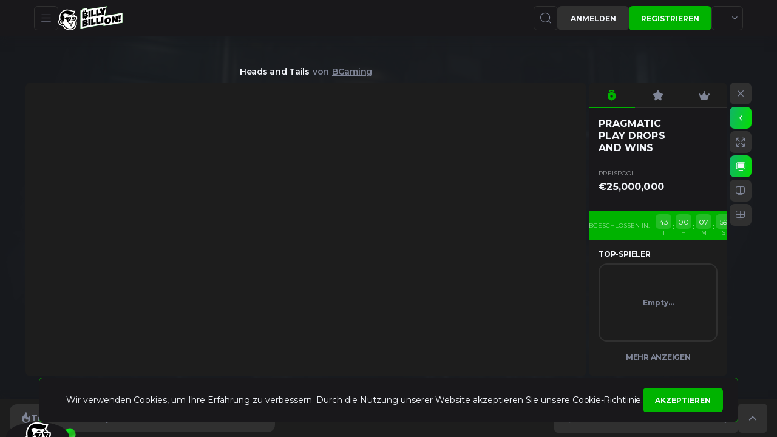

--- FILE ---
content_type: text/html; charset=utf-8
request_url: https://www.billybillion.com/de/game/heads-and-tails
body_size: 4322
content:
<!DOCTYPE html><html lang="de"><head><base href="https://www.billybillion.com/de/game"><meta charset="UTF-8"><title>Heads and Tails bei Billy Billion ▶️ Hohe Auszahlungen &amp; Bonus-Spins</title><meta name="viewport" content="width=device-width,initial-scale=1,user-scalable=no"><meta http-equiv="X-UA-Compatible" content="ie=edge"><meta name="format-detection" content="telephone=no"><link rel="icon" href="/favicon.ico" type="image/x-icon"><link href="https://fonts.googleapis.com/css2?family=Montserrat:ital,wght@0,300;0,400;0,500;0,600;0,700;0,800;0,900;1,300;1,400;1,500;1,600;1,700;1,800;1,900&amp;display=swap" rel="stylesheet" as="style" onload="this.onload=null;this.rel='stylesheet'"><style>body{margin:0}body #canvas{background-color:#19181b}body #html-spinner{position:relative;width:124px;height:124px;border:none;box-sizing:border-box;background:#19181b linear-gradient(142deg,#5fec5c 9.27%,#20b81d 40.62%,#20b81d 52.92%,#00ff1a 85.47%);border-radius:50%}body #html-spinner:after{content:'';display:block;position:absolute;top:10px;right:10px;left:10px;bottom:10px;background-color:#19181b;border-radius:50%}</style><link href="/js/defaultVendors.de5e749b.js" rel="preload" as="script"><link href="/js/common.9835b21f.js" rel="preload" as="script"><link href="/js/main.839cb314.js" rel="preload" as="script"><link href="/js/runtime.4e6589d9.js" rel="preload" as="script"><link href="/css/main.00c7c5b6.css" rel="stylesheet" as="style" onload="this.onload=null;this.rel='stylesheet'"><link rel="manifest" href="/manifest.json" crossorigin="use-credentials"><link href="/css/common.fbdc3cb6.css" rel="stylesheet" as="style" onload="this.onload=null;this.rel='stylesheet'"><link href="https://netcontent.cc" rel="preconnect"><style>#canvas{width:100%;height:100%;display:flex;align-items:center;justify-content:center;position:fixed}#html-spinner{width:60px;height:60px;border:4px solid #d3d3d3;border-top:4px solid #000;border-radius:50%;-webkit-transition-property:-webkit-transform;-webkit-transition-duration:1.2s;-webkit-animation-name:rotate;-webkit-animation-iteration-count:infinite;-webkit-animation-timing-function:linear;-moz-transition-property:-moz-transform;-moz-animation-name:rotate;-moz-animation-duration:1.2s;-moz-animation-iteration-count:infinite;-moz-animation-timing-function:linear;transition-property:transform;animation-name:rotate;animation-duration:1.2s;animation-iteration-count:infinite;animation-timing-function:linear}@-webkit-keyframes rotate{from{-webkit-transform:rotate(0)}to{-webkit-transform:rotate(360deg)}}@-moz-keyframes rotate{from{-moz-transform:rotate(0)}to{-moz-transform:rotate(360deg)}}@keyframes rotate{from{transform:rotate(0)}to{transform:rotate(360deg)}}</style><link rel="canonical" href="https://www.billybillion.com/de/game/heads-and-tails" data-rh="true"><link rel="icon" href="/images/favicon.png" type="image/png" data-rh="true"><link rel="shortcut icon" href="/images/favicon.png" type="image/png" data-rh="true"><link rel="apple-touch-icon" href="/images/pwa/36x36.png" data-rh="true"><link rel="apple-touch-icon" sizes="144x144" href="/images/pwa/144x144.png" data-rh="true"><link rel="apple-touch-icon" sizes="180x180" href="/images/pwa/180x180.png" data-rh="true"><link rel="apple-touch-icon" sizes="192x192" href="/images/pwa/192x192.png" data-rh="true"><link rel="apple-touch-startup-image" href="/images/pwa/512x512.png" data-rh="true"><link rel="alternate" hreflang="x-default" href="https://www.billybillion.com/game/heads-and-tails" data-rh="true"><meta name="google-site-verification" content="A9N32fJ5kBTSqF5La5EkYGyHuDJJ0fqBGciTogvWOLQ" data-rh="true"><meta name="ahrefs-site-verification" content="e23f284f911e8e59f2793bc2bb8879d8b46e175adee2c270f3e2acff00084772" data-rh="true"><link rel="stylesheet" type="text/css" href="/css/pages_game-tsx.258888e3.css"><link rel="alternate" hreflang="en" href="https://www.billybillion.com/game/heads-and-tails" data-rh="true"><link rel="alternate" hreflang="en-AU" href="https://www.billybillion.com/en-AU/game/heads-and-tails" data-rh="true"><link rel="alternate" hreflang="de" href="https://www.billybillion.com/de/game/heads-and-tails" data-rh="true"><link rel="alternate" hreflang="en-CA" href="https://www.billybillion.com/en-CA/game/heads-and-tails" data-rh="true"><link rel="alternate" hreflang="de-CH" href="https://www.billybillion.com/de-CH/game/heads-and-tails" data-rh="true"><link rel="alternate" hreflang="fr-CH" href="https://www.billybillion.com/fr-CH/game/heads-and-tails" data-rh="true"><link rel="alternate" hreflang="da" href="https://www.billybillion.com/da/game/heads-and-tails" data-rh="true"><meta name="description" content="Heads and Tails ein aufregendes Spiel mit heißen Gewinnen, Bonus-Features und hohen Gewinnchancen. Spielen Sie jetzt bei Billy Billion!" data-rh="true"><link rel="stylesheet" href="https://www.billybillion.com/spi/spi.css?hash=59f902"></head><body class="body body--de body--default"><div id="root"><div class="rnc__base "><div class="rnc__notification-container--top-full"></div><div class="rnc__notification-container--bottom-full"></div><div class="rnc__notification-container--top-left"></div><div class="rnc__notification-container--top-right"></div><div class="rnc__notification-container--bottom-left"></div><div class="rnc__notification-container--bottom-right"></div><div class="rnc__notification-container--top-center"></div><div class="rnc__notification-container--center"><div class="rnc__util--flex-center"></div></div><div class="rnc__notification-container--bottom-center"></div></div><div class="layout"><main class="layout__game"><div class="page-game"><header class="header"><div class="header__wrapper container"><div class="header__left"><button class="btn btn--icon" data-testid="Button__default"><i class="font-icons font-icons--bar"></i></button><a class="header__logo logo link" data-testid="Link__default" variant="primary" href="/de"><img class="logo__img image" alt="BB" src="/images/logo/logo.svg?hash=dd51ac9fca98a5283e1fbe5c047485c8" data-testid="Image__default" srcset=""></a></div><div class="header__right"><button class="btn btn--icon" data-testid="Button__default"><i class="font-icons font-icons--search"></i></button><a class="link-btn link-btn--secondary" data-testid="Link__button" href="/de/game/heads-and-tails?sign-in=modal">Anmelden</a><a class="link-btn link-btn--primary" data-testid="Link__button" href="/de/game/heads-and-tails?sign-up=modal">Registrieren</a><div class="header__wrap-locales"><div class="player-language-select select-language-icons" role="combobox" aria-expanded="false" aria-haspopup="listbox" aria-labelledby="lang-select-label"><div class="select-language-icons__button" aria-autocomplete="list" aria-labelledby="lang-select-label" autocomplete="off" value="de" id="lang-select" inputref="[object Object]"><span></span><img class="select-language-icons__icon flag-icon image image--transparent" alt="de" src="" data-testid="Image__default" srcset=""><i class="select-language-icons__arrow font-icons font-icons--select"></i></div><div class="select-language-icons__bottom-line"><div class="select-language-icons__dropdown" role="listbox" aria-labelledby="lang-select-label" id="lang-select-menu"><a class="select-language-icons__option option-link link" data-testid="Link__default" variant="primary" id="lang-select-item-0" role="option" aria-selected="false" href="/game/heads-and-tails"><div class="option-link__content"><div class="select-language-icons__content"><span></span><img class="select-language-icons__icon flag-icon image image--transparent" alt="en" src="" data-testid="Image__default" srcset=""><div class="select-language-icons__indicator"></div></div></div></a><a class="select-language-icons__option option-link link" data-testid="Link__default" variant="primary" id="lang-select-item-1" role="option" aria-selected="false" href="/en-AU/game/heads-and-tails"><div class="option-link__content"><div class="select-language-icons__content"><span></span><img class="select-language-icons__icon flag-icon image image--transparent" alt="en-AU" src="" data-testid="Image__default" srcset=""><div class="select-language-icons__indicator"></div></div></div></a><a class="select-language-icons__option option-link option-link--selected link" data-testid="Link__default" disabled="" variant="primary" id="lang-select-item-2" role="option" aria-selected="false" href="/de/game/heads-and-tails"><div class="option-link__content"><div class="select-language-icons__content"><span></span><img class="select-language-icons__icon flag-icon image image--transparent" alt="de" src="" data-testid="Image__default" srcset=""><div class="select-language-icons__indicator"></div></div></div></a><a class="select-language-icons__option option-link link" data-testid="Link__default" variant="primary" id="lang-select-item-3" role="option" aria-selected="false" href="/en-CA/game/heads-and-tails"><div class="option-link__content"><div class="select-language-icons__content"><span></span><img class="select-language-icons__icon flag-icon image image--transparent" alt="en-CA" src="" data-testid="Image__default" srcset=""><div class="select-language-icons__indicator"></div></div></div></a><a class="select-language-icons__option option-link link" data-testid="Link__default" variant="primary" id="lang-select-item-4" role="option" aria-selected="false" href="/de-CH/game/heads-and-tails"><div class="option-link__content"><div class="select-language-icons__content"><span></span><img class="select-language-icons__icon flag-icon image image--transparent" alt="de-CH" src="" data-testid="Image__default" srcset=""><div class="select-language-icons__indicator"></div></div></div></a><a class="select-language-icons__option option-link link" data-testid="Link__default" variant="primary" id="lang-select-item-5" role="option" aria-selected="false" href="/fr-CH/game/heads-and-tails"><div class="option-link__content"><div class="select-language-icons__content"><span></span><img class="select-language-icons__icon flag-icon image image--transparent" alt="fr-CH" src="" data-testid="Image__default" srcset=""><div class="select-language-icons__indicator"></div></div></div></a><a class="select-language-icons__option option-link link" data-testid="Link__default" variant="primary" id="lang-select-item-6" role="option" aria-selected="false" href="/da/game/heads-and-tails"><div class="option-link__content"><div class="select-language-icons__content"><span></span><img class="select-language-icons__icon flag-icon image image--transparent" alt="da" src="" data-testid="Image__default" srcset=""><div class="select-language-icons__indicator"></div></div></div></a></div></div></div></div></div></div></header><div class="page-game__bg"><img class="image" alt="bg" src="https://netcontent.cc/billybillion/b/softswiss/HeadsTails.jpg" data-testid="Image__default" srcset=""></div><div class="page-game__container"><div class="page-game__grid page-game__grid--count-1"><div class="page-game__grid-item"><div class="game-frame"><div class="game-frame__inner"><div class="game-frame__head"><div class="game-frame__left"><h1 class="game-frame__title">Heads and Tails<span>von</span><span class="game-frame__provider">BGaming</span></h1></div><div class="game-frame__controls"></div></div><div class="game-frame__block-frame"><div class="game-iframe"><div id="softswiss/HeadsTails-1631-" style="width: 100%; height: 100%;"><iframe frameborder="0" allow="fullscreen; camera; microphone; autoplay; clipboard-read *; clipboard-write *;" height="100%" width="100%" src="https://s3.eu-central-1.amazonaws.com/ignition.button/round-2/index.html?options=eyJsYXVuY2hfb3B0aW9ucyI6eyJnYW1lX3VybCI6Imh0dHBzOi8vZGVtby5iZ2FtaW5nLW5ldHdvcmsuY29tL3BsYXkvSGVhZHNUYWlscy9GVU4%[base64]%3D"></iframe></div></div></div></div></div></div></div><div class="game-panel-small"><div class="game-panel-small__menu game-panel-small__menu--open"><div class="game-menu"><div class="game-menu__panel"><button class="game-menu__item game-menu__item--active" data-tab="tournament"><i class="font-icons font-icons--tourn-game"></i></button><button class="game-menu__item" data-tab="winners"><i class="font-icons font-icons--star"></i></button><button class="game-menu__item" data-tab="jackpot"><i class="font-icons font-icons--level"></i></button></div><div class="game-menu__content"><div class="tournament-page-game"><div class="tournament-page-game__head"><span></span><img class="tournament-page-game__img image image--transparent" src="" data-testid="Image__default" srcset=""><div class="tournament-page-game__head-content"><div class="tournament-page-game__title">Pragmatic Play Drops and Wins</div><div class="tournament-page-game__pool"><div class="tournament-page-game__pool-title">Preispool</div><div class="tournament-page-game__pool-value">€25,000,000</div></div></div></div><div class="tournament-page-game__timer"><div class="slide-timer"><div class="slide-timer__title">Abgeschlossen in:</div><div class="blocks-timer slide-timer__timer"><div class="blocks-timer__item"><span>43</span><i>t</i></div><div class="blocks-timer__item"><span>00</span><i>h</i></div><div class="blocks-timer__item"><span>07</span><i>m</i></div><div class="blocks-timer__item"><span>59</span><i>s</i></div></div></div></div><div class="tournament-page-game__wrap"><div class="tournament-page-game__winners-title">Top-Spieler</div><div class="tournament-page-game__winners block-empty">Empty...</div><div class="tournament-page-game__footer"><a class="tournament-page-game__link link" data-testid="Link__default" variant="primary" href="/de/tournaments/pragmatic-play-drops-and-wins-2026">Mehr anzeigen</a></div></div></div></div></div></div><div class="game-panel-small__main"><div class="game-controls-vertical"><ul class="game-controls-vertical__list"><li class="game-controls-vertical__item"><button class="game-controls-vertical__button game-controls-vertical__button--close"><i class="font-icons font-icons--close"></i></button></li><li class="game-controls-vertical__item"><button class="game-controls-vertical__button game-controls-vertical__button--toggle-menu game-controls-vertical__button--active"><i class="font-icons font-icons--select"></i></button></li><li class="game-controls-vertical__item"><button class="game-controls-vertical__button game-controls-vertical__button--fullscreen"><i class="font-icons font-icons--fullscreen"></i></button></li><li class="game-controls-vertical__item"><button class="game-controls-vertical__button game-controls-vertical__button--screen game-controls-vertical__button--active"><i class="font-icons font-icons--screen"></i></button></li><li class="game-controls-vertical__item"><button class="game-controls-vertical__button game-controls-vertical__button--screen-2"><i class="font-icons font-icons--screen-2"></i></button></li><li class="game-controls-vertical__item"><button class="game-controls-vertical__button game-controls-vertical__button--screen-4"><i class="font-icons font-icons--screen-4"></i></button></li></ul></div></div></div><div class="game-panel-bottom"><div class="game-panel-bottom__flex"><div class="game-panel-bottom__menu"><button class="btn game-panel-bottom__button btn--primary" data-testid="Button__default" data-tab="top"><span class="game-panel-bottom__icon"><i class="font-icons font-icons--fire"></i></span><span class="game-panel-bottom__title">Top-Spiele</span></button><button class="btn game-panel-bottom__button btn--primary" data-testid="Button__default" data-tab="new"><span class="game-panel-bottom__icon"><i class="font-icons font-icons--new"></i></span><span class="game-panel-bottom__title">Neue Spiele</span></button><button class="btn game-panel-bottom__button btn--primary" data-testid="Button__default" data-tab="jackpot"><span class="game-panel-bottom__icon"><i class="font-icons font-icons--diamond"></i></span><span class="game-panel-bottom__title">Jackpot-Spiel</span></button></div><div class="game-panel-bottom__search-block"><div class="game-panel-bottom__search select-games-search-static" role="combobox" aria-expanded="false" aria-haspopup="listbox" aria-labelledby="games-search-static-label"><div class="input select-games-search-static__input input--default input--empty"><span class="input__left-container"><i class="select-games-search-static__search-icon font-icons font-icons--search"></i></span><input class="input__native" name="games-search-static" type="text" autocomplete="off" placeholder="Suchen" aria-autocomplete="list" aria-labelledby="games-search-static-label" id="games-search-static" value=""><div class="input__focus-container"></div><span class="input__right-container"><div class="games-search-filter"><button class="button-text button-text--primary games-search-filter__button games-search-filter__button--grid" data-testid="Button__button-text" boxvariant="icon-secondary"><i class="font-icons font-icons--filter"></i></button></div></span></div><div id="search-filter-static"></div><div class="games-search-dropdown select-games-search-static__dropdown select-games-search-static__dropdown--up games-search-dropdown--game" role="listbox" aria-labelledby="games-search-static-label" id="games-search-static-menu"><span></span></div></div><button class="btn game-panel-bottom__close btn--icon-secondary btn--large" data-testid="Button__default" data-tab="top"><i class="font-icons font-icons--select"></i></button></div></div></div></div></div></main></div><div class="fixed-buttons-block"><div class="fixed-buttons-block__left"></div><div class="fixed-buttons-block__right"></div></div><div class="notification-initial"><div class="notification-initial__text-wrapper"><div class="notification-initial__text"><span></span><img class="image image--transparent" alt="icon" src="" data-testid="Image__default" srcset=""><span>Wir verwenden Cookies, um Ihre Erfahrung zu verbessern. Durch die Nutzung unserer Website akzeptieren Sie unsere <a class="notification-initial__link link" data-testid="Link__default" variant="primary" href="/de/cookie-policy">Cookie-Richtlinie.</a></span></div></div><div class="notification-initial__button-wrapper"><button class="btn notification-initial__accept btn--primary" data-testid="Button__default" id="accept_initial_notification_button">Akzeptieren</button></div></div></div><div id="modal-root"></div><div id="loading-root"><div class="loading loading--initial"><div class="loading__image-wrap"><img class="image" alt="logo" src="/images/logo/logo-small.svg" data-testid="Image__default" srcset=""></div><div class="loading__spinner"></div></div></div><div id="a11y-status-message" role="status" aria-live="polite" aria-relevant="additions text" style="border: 0px; clip: rect(0px, 0px, 0px, 0px); height: 1px; margin: -1px; overflow: hidden; padding: 0px; position: absolute; width: 1px;"></div><div><div dir="ltr" id="spi-modal-root"></div></div></body></html>

--- FILE ---
content_type: text/css
request_url: https://www.billybillion.com/css/main.00c7c5b6.css
body_size: 71057
content:
.error-page{align-items:center;color:var(--text-primary);display:flex;flex-direction:column;justify-content:center;padding:32px 14px}@media(min-width:768px){.error-page{padding:80px 20px}}.error-page__img{margin-bottom:32px;max-width:460px;width:100%}.error-page__title{font-size:16px;font-weight:700;letter-spacing:.01em;margin-bottom:16px;text-align:center;text-transform:uppercase}.error-page__body{font-size:12px;font-weight:400;line-height:1.8;max-width:752px;text-align:center}.error-page .error-page__link{margin-top:32px;min-width:168px}.notification__container.notification__container-copy{background-color:var(--bg-primary);border:1px solid var(--primary);border-radius:16px;box-shadow:0 6px 12px 0 var(--shadow-modal);display:flex;flex-direction:column}.notification__container.notification__container-copy .notification__success{display:flex}.notification__container.notification__container-copy .notification__title-success{color:var(--primary);font-size:12px;letter-spacing:-.02em;line-height:20px;margin:0}.notification__container.notification__container-copy .notification__icon--success{color:var(--primary);font-size:20px}.notification__container.notification__container-copy .notification__content-wrapper{flex-direction:column;gap:10px;padding:24px 24px 20px;width:100%}.notification__container.notification__container-copy .notification__text-wrapper{margin:0}.notification__container.notification__container-copy .notification__message{font-size:12px;font-weight:500;line-height:20px}.notification__container.notification__container-copy .notification__close-button{font-size:16px;right:12px;top:12px}.notification__container.notification__container-copy .notification__close-button-icon{position:relative}.button-text{background:transparent none;border:none;box-shadow:none;color:var(--text-primary);display:inline-block;font-size:20px;line-height:1;margin:0;outline:none;padding:0;transition:color .3s ease;vertical-align:top}.button-text:not(:disabled){cursor:pointer}.button-text:disabled{opacity:.5}.button-text:hover{color:var(--primary)}.button-text:active,.button-text:focus,.button-text:hover{background:transparent none;outline:none}@font-face{font-display:block;font-family:font-icons;font-style:normal;font-weight:400;src:url(/fonts/font-icons.991b57ee..ttf) format("truetype"),url(/fonts/font-icons.055e0288..woff) format("woff"),url(/fonts/font-icons.efd6a9b6..svg#font-icons) format("svg")}.font-icons{speak:never;-webkit-font-smoothing:antialiased;-moz-osx-font-smoothing:grayscale;font-family:font-icons!important;font-style:normal;font-variant:normal;font-weight:400;line-height:1;text-transform:none}.font-icons--success:before{content:"\e918"}.font-icons--warning:before{content:"\e916"}.font-icons--globe:before{content:"\e914"}.font-icons--fire:before{content:"\e923"}.font-icons--folder:before{content:"\e924"}.font-icons--sticker:before{content:"\e925"}.font-icons--medal:before{content:"\e926"}.font-icons--tourn-bold:before{content:"\e927"}.font-icons--about:before{content:"\e91e"}.font-icons--bar:before{content:"\e900"}.font-icons--chat:before{content:"\e903"}.font-icons--close:before{content:"\e905"}.font-icons--deposit:before{content:"\e906"}.font-icons--favorite:before{content:"\e907"}.font-icons--favorite-add:before{content:"\e908"}.font-icons--fullscreen:before{content:"\e909"}.font-icons--games:before{content:"\e90a"}.font-icons--home:before{content:"\e90b"}.font-icons--left:before{content:"\e90c"}.font-icons--notification:before{content:"\e90d"}.font-icons--profile:before{content:"\e90e"}.font-icons--screen-4:before{content:"\e915"}.font-icons--search:before{content:"\e917"}.font-icons--select:before{content:"\e919"}.font-icons--star:before{content:"\e91a"}.font-icons--time:before{content:"\e91b"}.font-icons--top:before{content:"\e91c"}.font-icons--tourn:before{content:"\e91d"}.font-icons--show:before{content:"\e91f"}.font-icons--hide:before{content:"\e920"}.font-icons--fullscreen-close:before{content:"\e921"}.font-icons--register:before{content:"\e922"}.font-icons--respons:before{content:"\e90f"}.font-icons--rg:before{content:"\e910"}.font-icons--right:before{content:"\e911"}.font-icons--screen:before{content:"\e912"}.font-icons--screen-2:before{content:"\e913"}.font-icons--arr-right:before{content:"\e902"}.font-icons--trash:before{content:"\e934"}.font-icons--info:before{content:"\e935"}.font-icons--lootbox:before{content:"\e901"}.font-icons--fs:before{content:"\e904"}.font-icons--gift:before{content:"\e929"}.font-icons--cards:before{content:"\e92d"}.font-icons--support:before{content:"\e92f"}.font-icons--app:before{content:"\e933"}.font-icons--level:before{content:"\e936"}.font-icons--wheel:before{content:"\e937"}.font-icons--course:before{content:"\e938"}.font-icons--check:before{content:"\e92b"}.font-icons--light:before{content:"\e939"}.font-icons--dark:before{content:"\e93a"}.font-icons--telegram:before{content:"\e930"}.font-icons--discord:before{content:"\e93b"}.font-icons--tiktok:before{content:"\e93c"}.font-icons--instagram:before{content:"\e93d"}.font-icons--twitter:before{content:"\e93e"}.font-icons--youtub:before{content:"\e93f"}.font-icons--new:before{content:"\e940"}.font-icons--diamond:before{content:"\e941"}.font-icons--play:before{content:"\e942"}.font-icons--collection:before{content:"\e943"}.font-icons--rocket:before{content:"\e944"}.font-icons--review:before{content:"\e945"}.font-icons--tourn-game:before{content:"\e946"}.font-icons--setting:before{content:"\e947"}.font-icons--twitter-light:before{content:"\e948"}.font-icons--faq:before{content:"\e949"}.font-icons--mail:before{content:"\e94a"}.font-icons--arrow-long:before{content:"\e94b"}.font-icons--roulette:before{content:"\e94c"}.font-icons--live-icon:before{content:"\e94d"}.font-icons--table:before{content:"\e94e"}.font-icons--favorite-icon:before{content:"\e94f"}.font-icons--slots-icon:before{content:"\e950"}.font-icons--random:before{content:"\e951"}.font-icons--book:before{content:"\e952"}.font-icons--back:before{content:"\e953"}.font-icons--place:before{content:"\e954"}.font-icons--filter:before{content:"\e955"}.font-icons--sun:before{content:"\e956"}.font-icons--moon:before{content:"\e957"}.font-icons--sports:before{content:"\e958"}.font-icons--history:before{content:"\e95a"}.font-icons--plus:before{content:"\e95b"}.font-icons--minus:before{content:"\e95c"}.font-icons--bonus:before{content:"\e95d"}.font-icons--pwa-plus:before{content:"\e95e"}.font-icons--pwa-tap:before{content:"\e95f"}.font-icons--deposit-full:before{content:"\e960"}.font-icons--withdraw:before{content:"\e961"}.font-icons--all-games:before{content:"\e962"}.font-icons--gift-2:before{content:"\e963"}.font-icons--empty-tournaments:before{content:"\e964"}.font-icons--empty-tournaments-1:before{content:"\e965"}.font-icons--scratch:before{content:"\e966"}.font-icons--slots:before{content:"\e967"}.font-icons--live:before{content:"\e968"}.font-icons--table-icon:before{content:"\e969"}.font-icons--crypto:before{content:"\e96a"}.font-icons--bonus-buy:before{content:"\e96b"}.font-icons--lock:before{content:"\e959"}.font-icons--unlock:before{content:"\e96c"}.font-icons--christmas:before{content:"\e96d"}.font-icons--facebook:before{color:#4267b2;content:"\e932"}.font-icons--mailru:before{color:#ff9e00;content:"\e928"}.font-icons--odnoklassniki:before{color:#ee8208;content:"\e92a"}.font-icons--vkontakte:before{color:#4a76a8;content:"\e92c"}.font-icons--yandex:before{color:red;content:"\e92e"}.font-icons--up:before{content:"\e931"}.progress-bar{background:var(--bg-element);border-radius:20px;width:100%}.progress-bar.progress-bar--started>span{animation-fill-mode:forwards;animation-name:progress-animated-width;animation-timing-function:linear;transition:none}.progress-bar>span{background:var(--primary-gradient);border-radius:20px;display:block;height:4px;transition:width .3s}.progress-bar.progress-bar--gradient{background:var(--bg-contrast);border-radius:12px}.progress-bar.progress-bar--gradient>span{background:var(--gradient-v2);height:6px}.progress-bar.progress-bar--alt>span{background:var(--primary-alt)}@keyframes progress-animated-width{0%{width:0}to{width:100%}}.link{color:var(--text-primary);cursor:pointer;letter-spacing:-.24px;text-decoration:none;transition:color .3s ease}.link:hover{color:var(--primary)}.notification__container{background-color:var(--bg-element);border-radius:8px;overflow:hidden;position:relative;width:100%;word-break:break-all}.notification__content-wrapper{align-items:center;display:flex;gap:10px;padding:20px 30px 20px 20px}.notification__text-wrapper{margin-left:17px;margin-right:20px;overflow-wrap:anywhere;word-break:normal}.notification__title{color:var(--text-primary);font-size:14px;font-weight:700;margin:0 0 3px}.notification__message{color:var(--text-secondary);font-size:13px;font-weight:400;line-height:20px;margin:0}.notification__icon{font-size:16px}.notification__close-button{color:var(--text-primary);font-size:16px;position:absolute;right:10px;top:10px}.rnc__notification-item{border-radius:8px}.notification__icon--success{color:var(--success)}.notification__icon--warning{color:var(--warning)}.notification__icon--danger{color:var(--error)}.notification__text-wrapper{margin:0!important}.notification__text-wrapper a{color:var(--primary);text-decoration:underline}.notification__text-wrapper a:hover{text-decoration:none}.notification__text-wrapper h1,.notification__text-wrapper h2,.notification__text-wrapper h3,.notification__text-wrapper h4,.notification__text-wrapper h5{color:var(--text-primary);font-size:13px;font-weight:700;margin:10px 0;padding:0}.notification__text-wrapper h1{font-size:14px}.notification__text-wrapper h2{font-size:13px}.notification__text-wrapper h3,.notification__text-wrapper h4,.notification__text-wrapper h5{font-weight:400}.notification__text-wrapper p{margin:5px 0;padding:0}.referral-system-notification{align-items:center;background-color:var(--bg-element);border-radius:8px;color:var(--text-primary);display:flex;font-size:12px;font-weight:400;gap:10px;line-height:1.6;padding:20px 30px 20px 20px;position:relative;text-align:start;width:100%;word-break:break-all}.referral-system-notification__content{display:flex;gap:10px;justify-content:space-between;width:100%}.referral-system-notification__link{min-width:auto}.referral-system-notification__close-button{font-size:16px;position:absolute;right:10px;top:10px}.btn,.link-btn{align-items:center;background-color:var(--primary);border:none;border-radius:6px;box-shadow:none;color:var(--text-primary);cursor:pointer;display:inline-flex;flex-wrap:wrap;font-size:12px;font-style:normal;font-weight:700;gap:6px 8px;justify-content:center;letter-spacing:.12px;letter-spacing:normal;line-height:normal;margin:0;min-height:40px;min-width:100px;outline:none;padding:5px 20px;position:relative;text-align:center;text-decoration:none;text-shadow:none;text-transform:uppercase;transition:all .3s ease;vertical-align:middle;z-index:1}.btn:not(:disabled),.link-btn:not(:disabled){cursor:pointer}.btn:disabled,.link-btn:disabled{cursor:default;filter:brightness(75%);opacity:.85;pointer-events:none}.btn:active,.btn:focus,.btn:hover,.link-btn:active,.link-btn:focus,.link-btn:hover{color:var(--text-primary);outline:none;text-decoration:none}.btn:active,.btn:hover,.link-btn:active,.link-btn:hover{background:var(--primary-hover)}.btn>i,.link-btn>i{transition:transform .3s ease}.btn--small.link-btn,.btn.btn--small{font-size:14px;min-height:40px}.btn--large.link-btn,.btn.btn--large{min-height:48px}.btn--icon-primary-gradient.link-btn,.btn--primary-gradient.link-btn,.btn.btn--icon-primary-gradient,.btn.btn--primary-gradient{background:var(--primary-gradient);color:var(--text-primary)}.btn--icon-primary-gradient.link-btn:before,.btn--primary-gradient.link-btn:before,.btn.btn--icon-primary-gradient:before,.btn.btn--primary-gradient:before{background:var(--primary-gradient-hover);border-radius:inherit;content:"";inset:0;opacity:0;position:absolute;transition:opacity .3s ease;z-index:-1}.btn--icon-primary-gradient.link-btn:hover:before,.btn--primary-gradient.link-btn:hover:before,.btn.btn--icon-primary-gradient:hover:before,.btn.btn--primary-gradient:hover:before{opacity:1}.btn--secondary.link-btn,.btn.btn--secondary,.btn.link-btn--secondary,.link-btn.link-btn--secondary{background-color:var(--bg-element);border:1px solid var(--bg-element);color:var(--text-primary)}.btn--secondary.link-btn:active,.btn--secondary.link-btn:focus,.btn--secondary.link-btn:hover,.btn.btn--secondary:active,.btn.btn--secondary:focus,.btn.btn--secondary:hover,.btn.link-btn--secondary:active,.btn.link-btn--secondary:focus,.btn.link-btn--secondary:hover,.link-btn.link-btn--secondary:active,.link-btn.link-btn--secondary:focus,.link-btn.link-btn--secondary:hover{background-color:var(--bg-element-hover)}.btn--active.link-btn.link-btn--secondary,.btn--secondary.btn--active.link-btn,.btn.btn--active.link-btn--secondary,.btn.btn--secondary.btn--active{background:var(--primary-gradient)}.btn--icon-primary-gradient.link-btn,.btn--icon-primary.link-btn,.btn--icon-secondary.link-btn,.btn--icon.link-btn,.btn.btn--icon,.btn.btn--icon-primary,.btn.btn--icon-primary-gradient,.btn.btn--icon-secondary,.btn.link-btn--icon,.link-btn.link-btn--icon{border-radius:6px;font-size:12px;font-weight:600;gap:10px;min-width:40px;padding:6px}.btn--icon-primary-gradient.link-btn>i,.btn--icon-primary.link-btn>i,.btn--icon-secondary.link-btn>i,.btn--icon.link-btn>i,.btn.btn--icon-primary-gradient>i,.btn.btn--icon-primary>i,.btn.btn--icon-secondary>i,.btn.btn--icon>i,.btn.link-btn--icon>i,.link-btn.link-btn--icon>i{font-size:24px;font-weight:400;line-height:1}.btn--icon-primary-gradient.btn--small.link-btn,.btn--icon-primary.btn--small.link-btn,.btn--icon-secondary.btn--small.link-btn,.btn--icon.btn--small.link-btn,.btn--small.link-btn.link-btn--icon,.btn.btn--icon-primary-gradient.btn--small,.btn.btn--icon-primary.btn--small,.btn.btn--icon-secondary.btn--small,.btn.btn--icon.btn--small,.btn.btn--small.link-btn--icon{min-height:24px;min-width:24px;padding:2px}.btn--icon-primary-gradient.btn--small.link-btn>i,.btn--icon-primary.btn--small.link-btn>i,.btn--icon-secondary.btn--small.link-btn>i,.btn--icon.btn--small.link-btn>i,.btn--small.link-btn.link-btn--icon>i,.btn.btn--icon-primary-gradient.btn--small>i,.btn.btn--icon-primary.btn--small>i,.btn.btn--icon-secondary.btn--small>i,.btn.btn--icon.btn--small>i,.btn.btn--small.link-btn--icon>i{font-size:20px}.btn--icon-primary-gradient.btn--large.link-btn,.btn--icon-primary.btn--large.link-btn,.btn--icon-secondary.btn--large.link-btn,.btn--icon.btn--large.link-btn,.btn--large.link-btn.link-btn--icon,.btn.btn--icon-primary-gradient.btn--large,.btn.btn--icon-primary.btn--large,.btn.btn--icon-secondary.btn--large,.btn.btn--icon.btn--large,.btn.btn--large.link-btn--icon{min-width:48px}.btn--icon.link-btn,.btn.btn--icon,.btn.link-btn--icon,.link-btn.link-btn--icon{background:transparent;border:1px solid var(--bg-element);color:var(--text-secondary)}.btn--active.link-btn.link-btn--icon,.btn--icon.btn--active.link-btn,.btn--icon.link-btn:active,.btn--icon.link-btn:hover,.btn.btn--active.link-btn--icon,.btn.btn--icon.btn--active,.btn.btn--icon:active,.btn.btn--icon:hover,.btn.link-btn--icon:active,.btn.link-btn--icon:hover,.link-btn.link-btn--icon:active,.link-btn.link-btn--icon:hover{border-color:var(--text-label);color:var(--text-primary)}.btn--icon-primary.link-btn,.btn.btn--icon-primary{background:var(--primary);color:var(--text-primary)}.btn--icon-primary.btn--active.link-btn,.btn--icon-primary.link-btn:active,.btn--icon-primary.link-btn:hover,.btn.btn--icon-primary.btn--active,.btn.btn--icon-primary:active,.btn.btn--icon-primary:hover{background:var(--primary-hover)}.btn--icon-secondary.link-btn,.btn.btn--icon-secondary{background:var(--bg-element);border:1px solid var(--bg-element);color:var(--text-label)}.btn--icon-secondary.btn--active.link-btn,.btn--icon-secondary.link-btn:active,.btn--icon-secondary.link-btn:hover,.btn.btn--icon-secondary.btn--active,.btn.btn--icon-secondary:active,.btn.btn--icon-secondary:hover{background:var(--bg-section);border-color:var(--text-label);color:var(--text-primary)}.btn--animation-hover,.link-btn--animation-hover{overflow:hidden}.btn--animation-hover:after,.link-btn--animation-hover:after{background:linear-gradient(90deg,hsla(0,0%,100%,0) 17%,#fff 19%,#fff 22%,hsla(0,0%,100%,0) 24%,#fff 25%,#fff 33%,hsla(0,0%,100%,0) 34%,hsla(0,0%,100%,0) 46%,#fff 52%,#fff 83%,hsla(0,0%,100%,0));content:"";height:100%;left:50%;opacity:.6;position:absolute;top:50%;transform:skewX(-25deg) translateX(-250%) translateY(-50%);transition:all .5s ease;transition-delay:.1s;width:50%}.btn--animation-hover:hover:after,.link-btn--animation-hover:hover:after{transform:skewX(-25deg) translateX(150%) translateY(-50%)}.btn--animation-breath,.link-btn--animation-breath{animation:button-breath 1s ease-in-out infinite alternate}.btn--animation-blink,.link-btn--animation-blink{overflow:hidden}.btn--animation-blink:before,.link-btn--animation-blink:before{animation:button-idle 4s -2.4s infinite forwards;background:linear-gradient(270deg,transparent 0,#fff 40%,#fff 60%,transparent);content:"";height:100%;left:50%;opacity:.6;position:absolute;top:50%;transform:skewX(-25deg) translateX(-250%) translateY(-50%);width:50%;z-index:-1}.link-btn{text-decoration:none}.link-btn--disabled.link-btn{cursor:default;filter:brightness(75%);opacity:.85}.link-btn--full-width{width:100%}.tournament-notification{background-color:var(--bg-section);border-radius:16px;color:var(--text-secondary);display:flex;font-size:12px;font-style:normal;font-weight:400;line-height:1.4;min-height:200px;padding:20px 24px 20px 52px;position:absolute;right:0;text-align:left;top:20px;width:330px}@media(min-width:768px){.tournament-notification{min-height:170px;padding:20px 40px 24px 145px;right:10px;width:535px}}.tournament-notification__image{height:auto;left:-8px;position:absolute;top:-3px;width:56px}@media(min-width:768px){.tournament-notification__image{left:-20px;width:150px}}.tournament-notification__content{align-items:flex-start;display:flex;flex-direction:column;justify-content:center;width:100%}.tournament-notification__time-to-start{color:var(--text-primary);font-weight:700}.tournament-notification__tournament-name{color:var(--text-primary);font-weight:700;text-transform:uppercase}.tournament-notification__pool{margin-top:6px}.tournament-notification__pool-title{color:var(--text-primary);font-size:14px;font-weight:700;line-height:120%}.tournament-notification__pool-value{color:var(--primary-alt);font-size:18px;font-weight:700}.tournament-notification__footer{grid-gap:4px;align-items:center;color:var(--text-primary);display:grid;grid-template-columns:1fr auto;margin:14px 0 0;width:100%}.tournament-notification__timer-title{font-size:10px;font-weight:400;grid-column:span 2;line-height:16px;opacity:.6;text-transform:uppercase}.tournament-notification__see-more-button{font-size:12px;min-height:28px;min-width:70px;white-space:nowrap}.tournament-notification .tournament-notification__close{color:var(--text-contrast);position:absolute;right:12px;top:12px}.image{transition:opacity .3s ease}.image--hidden{display:none!important}.image--transparent{opacity:0!important}.image--skeleton{height:inherit;position:relative}.image--bell{animation:image-animation-bell 2s ease-in-out infinite}.image--zoom{animation:image-animation-zoom 4s ease-in-out infinite alternate}.image--zoom-slow{animation:image-animation-zoom 6s ease-in-out infinite alternate}.image--breath{animation:image-animation-zoom 1s ease-in-out infinite alternate}@keyframes image-animation-zoom{0%{transform:scale(1)}to{transform:scale(1.05)}}@keyframes image-animation-bell{0%,10%,20%{transform:rotate(3deg)}15%,26%,5%{transform:rotate(-3deg)}30%{transform:rotate(0deg)}}.skeleton-box{background-color:var(--skeleton-bg);display:block;height:100%;left:0;overflow:hidden;position:absolute;top:0;width:100%}.skeleton-box--game{aspect-ratio:1/1;position:relative}.skeleton-box--game.skeleton-box--s2{aspect-ratio:337/181}.skeleton-box__inner{animation:shimmer 1.2s infinite;background:var(--skeleton-inner);height:100%;left:0;position:absolute;top:0;transform:translateX(-100%);width:100%}@keyframes shimmer{to{transform:translateX(100%)}}.blocks-timer{display:flex}.blocks-timer__item{align-items:center;color:inherit;display:flex;flex-direction:column;gap:1px;position:relative;transition:color .3s ease}.blocks-timer__item:not(:last-child){margin-right:7px}.blocks-timer__item:not(:last-child):after{content:":";position:absolute;right:-5px;top:50%;transform:translateY(-50%)}.blocks-timer__item>span{align-items:center;-webkit-backdrop-filter:blur(5px);backdrop-filter:blur(5px);background:var(--bg-extra-1);border-radius:6px;display:flex;font-size:12px;height:24px;justify-content:center;min-width:26px;padding:2px}.blocks-timer__item>i{font-size:9px;font-weight:400;line-height:155%;opacity:.6}.blocks-timer__item>i,.btn{font-style:normal;text-transform:uppercase}.btn{align-items:center;background-color:var(--primary);border:none;border-radius:6px;box-shadow:none;color:var(--text-primary);display:inline-flex;flex-wrap:wrap;font-size:12px;font-weight:700;gap:6px 8px;justify-content:center;letter-spacing:.12px;letter-spacing:normal;line-height:normal;margin:0;min-height:40px;min-width:100px;outline:none;padding:5px 20px;position:relative;text-align:center;text-decoration:none;text-shadow:none;transition:all .3s ease;vertical-align:middle;z-index:1}.btn,.btn:not(:disabled){cursor:pointer}.btn:disabled{cursor:default;filter:brightness(75%);opacity:.85;pointer-events:none}.btn:active,.btn:focus,.btn:hover{color:var(--text-primary);outline:none;text-decoration:none}.btn:active,.btn:hover{background:var(--primary-hover)}.btn>i{transition:transform .3s ease}.btn.btn--small{font-size:14px;min-height:40px}.btn.btn--large{min-height:48px}.btn--full-width{width:100%}.btn.btn--icon-primary-gradient,.btn.btn--primary-gradient{background:var(--primary-gradient);color:var(--text-primary)}.btn.btn--icon-primary-gradient:before,.btn.btn--primary-gradient:before{background:var(--primary-gradient-hover);border-radius:inherit;content:"";inset:0;opacity:0;position:absolute;transition:opacity .3s ease;z-index:-1}.btn.btn--icon-primary-gradient:hover:before,.btn.btn--primary-gradient:hover:before{opacity:1}.btn.btn--secondary{background-color:var(--bg-element);border:1px solid var(--bg-element);color:var(--text-primary)}.btn.btn--secondary:active,.btn.btn--secondary:focus,.btn.btn--secondary:hover{background-color:var(--bg-element-hover)}.btn.btn--secondary.btn--active{background:var(--primary-gradient)}.btn.btn--icon,.btn.btn--icon-primary,.btn.btn--icon-primary-gradient,.btn.btn--icon-secondary{border-radius:6px;font-size:12px;font-weight:600;gap:10px;min-width:40px;padding:6px}.btn.btn--icon-primary-gradient>i,.btn.btn--icon-primary>i,.btn.btn--icon-secondary>i,.btn.btn--icon>i{font-size:24px;font-weight:400;line-height:1}.btn.btn--icon-primary-gradient.btn--small,.btn.btn--icon-primary.btn--small,.btn.btn--icon-secondary.btn--small,.btn.btn--icon.btn--small{min-height:24px;min-width:24px;padding:2px}.btn.btn--icon-primary-gradient.btn--small>i,.btn.btn--icon-primary.btn--small>i,.btn.btn--icon-secondary.btn--small>i,.btn.btn--icon.btn--small>i{font-size:20px}.btn.btn--icon-primary-gradient.btn--large,.btn.btn--icon-primary.btn--large,.btn.btn--icon-secondary.btn--large,.btn.btn--icon.btn--large{min-width:48px}.btn.btn--icon{background:transparent;border:1px solid var(--bg-element);color:var(--text-secondary)}.btn.btn--icon.btn--active,.btn.btn--icon:active,.btn.btn--icon:hover{border-color:var(--text-label);color:var(--text-primary)}.btn.btn--icon-primary{background:var(--primary);color:var(--text-primary)}.btn.btn--icon-primary.btn--active,.btn.btn--icon-primary:active,.btn.btn--icon-primary:hover{background:var(--primary-hover)}.btn.btn--icon-secondary{background:var(--bg-element);border:1px solid var(--bg-element);color:var(--text-label)}.btn.btn--icon-secondary.btn--active,.btn.btn--icon-secondary:active,.btn.btn--icon-secondary:hover{background:var(--bg-section);border-color:var(--text-label);color:var(--text-primary)}.btn--animation-hover{overflow:hidden}.btn--animation-hover:after{background:linear-gradient(90deg,hsla(0,0%,100%,0) 17%,#fff 19%,#fff 22%,hsla(0,0%,100%,0) 24%,#fff 25%,#fff 33%,hsla(0,0%,100%,0) 34%,hsla(0,0%,100%,0) 46%,#fff 52%,#fff 83%,hsla(0,0%,100%,0));content:"";height:100%;left:50%;opacity:.6;position:absolute;top:50%;transform:skewX(-25deg) translateX(-250%) translateY(-50%);transition:all .5s ease;transition-delay:.1s;width:50%}.btn--animation-hover:hover:after{transform:skewX(-25deg) translateX(150%) translateY(-50%)}.btn--animation-breath{animation:button-breath 1s ease-in-out infinite alternate}.btn--animation-blink{overflow:hidden}.btn--animation-blink:before{animation:button-idle 4s -2.4s infinite forwards;background:linear-gradient(270deg,transparent 0,#fff 40%,#fff 60%,transparent);content:"";height:100%;left:50%;opacity:.6;position:absolute;top:50%;transform:skewX(-25deg) translateX(-250%) translateY(-50%);width:50%;z-index:-1}@keyframes button-breath{0%{transform:scale(.97)}to{transform:scale(1.03)}}@keyframes button-idle{0%,80%{transform:skewX(-25deg) translateX(-250%) translateY(-50%)}to{transform:skewX(-25deg) translateX(150%) translateY(-50%)}}.collapse-error{color:var(--text-secondary);text-align:center}.collapse-error__toggle{cursor:pointer;font-weight:700}.collapse-error__toggle:focus,.collapse-error__toggle:hover{color:var(--text-primary)}.collapse-error__content{margin-top:16px}.collapse{height:0;opacity:0;overflow:hidden;transition-property:height,opacity;transition-timing-function:cubic-bezier(.4,0,.2,1)}.collapse--entering{opacity:1}.collapse--entered{opacity:1;overflow:unset}.collapse--exiting{height:0;opacity:0}.collapse__content-wrapper{display:flex}.collapse__content{width:100%}.loading{--loading-background:var(--bg-backdrop);--loading-spinner-size:65px;--loading-spinner-before-inset:-21%;--loading-spinner-after-size:5px;align-items:center;background-color:var(--loading-background);display:flex;inset:0;justify-content:center;position:fixed;z-index:1080}.loading--initial{--loading-spinner-size:124px;--loading-background:var(--bg-section);--loading-spinner-before-inset:-12%;--loading-spinner-after-size:10px}.loading__spinner{animation:animate-spinner 1s linear infinite;aspect-ratio:1/1;border-radius:50%;position:relative;width:var(--loading-spinner-size)}.loading__spinner:before{background:var(--loading-spinner-before-background);border-radius:50%;content:"";filter:blur(7.5px);inset:var(--loading-spinner-before-inset);-webkit-mask:radial-gradient(transparent 25%,hsla(0,0%,100%,.35) 38%,#fff,hsla(0,0%,100%,.35) 55%,transparent 68%);mask:radial-gradient(transparent 25%,hsla(0,0%,100%,.35) 38%,#fff,hsla(0,0%,100%,.35) 55%,transparent 68%);-webkit-mask-composite:xor;mask-composite:exclude;opacity:.5;position:absolute}.loading__spinner:after{background:var(--loading-spinner-after-background);border-radius:50%;content:"";inset:0;-webkit-mask:linear-gradient(#fff 0 0) content-box,linear-gradient(#fff 0 0);mask:linear-gradient(#fff 0 0) content-box,linear-gradient(#fff 0 0);-webkit-mask-composite:xor;mask-composite:exclude;padding:var(--loading-spinner-after-size);position:absolute}.loading__image-wrap{align-items:center;aspect-ratio:1/1;background-color:var(--bg-section);border-radius:50%;display:flex;justify-content:center;position:absolute;width:calc(var(--loading-spinner-size) - var(--loading-spinner-after-size)*2);z-index:2}.loading__img{width:55px}.modal::-webkit-scrollbar{height:1px;width:1px}.modal::-webkit-scrollbar-track{background:var(--bg-element-transparent);border-radius:2px}.modal::-webkit-scrollbar-thumb{background:var(--primary);border-radius:2px;margin:0}.modal::-webkit-scrollbar-thumb:hover{background:var(--primary)}@supports not selector(::-webkit-scrollbar){.modal{scrollbar-color:var(--primary) transparent;scrollbar-width:thin}}.modal:hover::-webkit-scrollbar-thumb{background:var(--primary)}.welcome-modal-wrapper.modal .modal__content-wrapper{max-width:100%;width:100%}@media(min-width:768px){.welcome-modal-wrapper.modal .modal__content-wrapper{max-width:544px}}.welcome-modal-wrapper.modal .modal__content{border-radius:0;margin:100px 0 10px}@media(min-width:768px){.welcome-modal-wrapper.modal .modal__content{border-radius:32px;margin:40px 10px}}.jackpot-modal.modal .modal__content{padding:60px 20px 40px}@media(min-width:768px){.jackpot-modal.modal .modal__content{padding:40px}}.about-game.modal .modal__content{padding:60px 20px 40px}@media(min-width:768px){.about-game.modal .modal__content{padding:40px}}.about-game.modal .modal__content h2,.about-game.modal .modal__content h3,.about-game.modal .modal__content h4{text-align:center}.modal-bonuses--lootwheel.modal,.notification-center-modal--lootwheel.modal{overflow-x:hidden;overflow-y:auto}.modal-bonuses--lootwheel.modal .modal__content-wrapper,.notification-center-modal--lootwheel.modal .modal__content-wrapper{margin:60px auto 0}@media(min-width:768px){.modal-bonuses--lootwheel.modal .modal__content-wrapper,.notification-center-modal--lootwheel.modal .modal__content-wrapper{max-width:812px}}.modal-bonuses--lootwheel.modal .modal__content,.notification-center-modal--lootwheel.modal .modal__content{background-image:url(/images/wheels-bg.91710be2..webp);background-position:50%;background-repeat:no-repeat;background-size:cover;padding:40px 24px}@media(min-width:768px){.promo-modal .modal__content-wrapper{max-width:680px}}.promo-modal .modal__content{overflow:hidden}@media screen and (orientation:landscape){.modal-game-jackpot .modal__content-wrapper{max-width:360px}.modal-game-jackpot .modal__content{margin:0}}.chat-modal{z-index:1060}@media(min-width:768px){.widget-lootwheel-modal .modal__content-wrapper{max-width:544px}.widget-lootwheel-modal .modal__content{border-radius:32px;overflow:hidden}}.modal{align-items:center;display:flex;justify-content:center;overflow:auto;z-index:1060}.modal,.modal__backdrop{bottom:0;left:0;position:fixed;right:0;top:0}.modal__backdrop{-webkit-backdrop-filter:blur(4px);backdrop-filter:blur(4px);background:var(--bg-backdrop);opacity:0;transition-property:opacity;z-index:-1}.modal__backdrop--disabled{-webkit-backdrop-filter:none;backdrop-filter:none;background:transparent;pointer-events:none}.modal__content-wrapper{margin:auto;width:100%}@media(min-width:768px){.modal__content-wrapper{max-width:780px}}.modal--middle .modal__content-wrapper{max-width:480px}.modal--small .modal__content-wrapper{max-width:360px}.modal--responsive .modal__content-wrapper{max-width:100%;width:auto}.modal--full-width .modal__content-wrapper{max-width:100%}.modal__content{background-color:var(--bg-primary);border-radius:16px;box-shadow:var(--shadow-modal);margin:0;opacity:0;transform:translateY(0);transition-property:opacity,transform}.modal .modal__close-button{position:absolute;right:16px;top:16px;z-index:1030}.modal .modal__close-button[class*=icon-primary]{color:var(--text-contrast)}.modal--entered .modal__backdrop,.modal--entered .modal__content{opacity:1;transition-timing-function:ease-in}.modal--entered .modal__content{transform:translateY(0)}.modal--exiting .modal__backdrop,.modal--exiting .modal__content{opacity:0;transition-timing-function:ease-out}.modal--exiting .modal__content{transform:translateY(20px)}.modal-confirm{display:flex;flex-direction:column;gap:24px;padding:40px 15px;text-align:center}.modal-confirm__logo{margin-bottom:8px}.modal-confirm__logo>img{height:60px}.modal-confirm__content{text-align:center}.modal-confirm__footer>img{display:block;margin:0 auto -35px;max-width:100%;-o-object-fit:contain;object-fit:contain;-o-object-position:bottom center;object-position:bottom center}.modal-confirm__buttons{align-items:center;display:flex;flex-direction:column;gap:10px;justify-content:center}.modal-confirm__buttons>button{max-width:330px}.logo{align-items:center;display:inline-flex;justify-content:center}.logo,.logo:active,.logo:focus,.logo:hover{outline:none;text-decoration:none}.logo__img{border:none;display:inline-block;max-height:100%;max-width:100%;-o-object-fit:contain;object-fit:contain;-o-object-position:center;object-position:center;vertical-align:top}.metamask-sign-up-modal-block{padding:40px 20px}@media(min-width:768px){.metamask-sign-up-modal-block{padding:40px 80px}}.metamask-sign-up-modal-block__header{color:var(--text-primary);font-size:22px;font-weight:700;letter-spacing:.22px;margin-bottom:16px;text-align:center;text-transform:uppercase}.metamask-sign-up-form{display:flex;flex-direction:column;gap:25px}.metamask-sign-up-form__submit-button-wrapper{display:flex;justify-content:center;width:100%}.form{align-items:flex-start;display:flex;flex-direction:column;flex-wrap:wrap;justify-content:flex-start;margin:0;padding:0;width:100%}.form__title{color:var(--text-secondary);text-align:center;text-transform:uppercase}.form-element{display:block;margin:0;padding:0;width:100%}.form-element__error{color:var(--error);display:block;font-size:10px;font-weight:400;letter-spacing:normal;line-height:1.2;margin:0;padding:4px 0 0;text-transform:capitalize;width:100%}.input{align-items:center;border-radius:6px;color:var(--text-primary);cursor:text;display:flex;font-size:16px;font-weight:400;height:48px;padding:0 16px;position:relative;transition:background-color .3s ease;width:100%;z-index:2}.input--disabled{cursor:not-allowed}.input__left-container{align-items:center;display:flex;gap:8px;margin-right:12px}.input__right-container{align-items:center;display:flex;font-size:1em;gap:8px;margin-left:12px}.input__native{background-color:transparent;border:none;caret-color:var(--text-primary);color:var(--text-primary);display:block;font-size:inherit;font-weight:inherit;height:calc(100% - 2px);letter-spacing:normal;line-height:1;margin:0;outline:none;overflow:hidden;padding:0;position:relative;text-align:left;text-overflow:ellipsis;text-transform:none;transition:color .3s ease;white-space:nowrap;width:100%;z-index:1}.input__native[name=mobile_phone-code]{min-width:40px}.input__native:active,.input__native:focus,.input__native:hover{background-color:transparent;box-shadow:none;outline:none}.input__native::-moz-placeholder{color:var(--text-label)!important;line-height:48px!important;opacity:1;-moz-transition:color .3s ease,background-color .3s ease,border-color .3s ease!important;transition:color .3s ease,background-color .3s ease,border-color .3s ease!important}.input__native::-webkit-input-placeholder{color:var(--text-label)!important;line-height:normal;opacity:1;-webkit-transition:color .3s ease,background-color .3s ease,border-color .3s ease!important;transition:color .3s ease,background-color .3s ease,border-color .3s ease!important}.input__native:focus::-moz-placeholder,.input__native:hover::-moz-placeholder{color:var(--text-primary)!important;opacity:1}.input__native:focus::-webkit-input-placeholder,.input__native:hover::-webkit-input-placeholder{color:var(--text-primary)!important;opacity:1}.input__native:-webkit-autofill{-webkit-text-fill-color:var(--text-primary)!important;background:var(--bg-element)!important;background-clip:content-box!important;border:none!important;border-radius:0!important;box-shadow:inset 0 0 0 100px var(--bg-element)!important;color:var(--text-primary)!important;-webkit-transition:color .3s ease,background-color .3s ease,border-color .3s ease!important;transition:color .3s ease,background-color .3s ease,border-color .3s ease!important}.input__native:-webkit-autofill:active,.input__native:-webkit-autofill:active:focus,.input__native:-webkit-autofill:active:hover,.input__native:-webkit-autofill:focus,.input__native:-webkit-autofill:focus:hover,.input__native:-webkit-autofill:hover{-webkit-text-fill-color:var(--text-primary)!important;box-shadow:inset 0 0 0 100px var(--bg-section)!important;color:var(--text-primary)!important}.input__native:-webkit-autofill:active:not(:hover){-webkit-text-fill-color:var(--text-primary)!important}.input--disabled .input__native{color:var(--disabled)!important;cursor:not-allowed;-webkit-user-select:none;-moz-user-select:none;user-select:none}.input__focus-container{background:var(--bg-element);border:1px solid var(--bg-element);border-radius:6px;bottom:0;left:0;pointer-events:none;position:absolute;right:0;top:0;transition:border-color .3s ease;z-index:-1}.input--disabled .input__focus-container{border-color:var(--disabled)}.input .input__native+.input__focus-container,.input--default .input__native+.input__focus-container{border-color:var(--bg-element)}.input .input__native:focus+.input__focus-container,.input .input__native:hover+.input__focus-container,.input--default .input__native:focus+.input__focus-container,.input--default .input__native:hover+.input__focus-container{background:var(--bg-section);border-color:var(--text-label)}.input--empty .input__native+.input__focus-container{border-color:var(--bg-element)}.input--empty .input__native:focus+.input__focus-container,.input--empty .input__native:hover+.input__focus-container{border-color:var(--text-label)}.input--error .input__native+.input__focus-container,.input--error .input__native:focus+.input__focus-container,.input--error .input__native:hover+.input__focus-container{border-color:var(--error)}.input--warning .input__native+.input__focus-container,.input--warning .input__native:focus+.input__focus-container,.input--warning .input__native:hover+.input__focus-container{border-color:var(--warning)}.input--success .input__native+.input__focus-container,.input--success .input__native:focus+.input__focus-container,.input--success .input__native:hover+.input__focus-container{border-color:var(--success)}.checkbox{align-items:flex-start;display:flex;flex-direction:row;flex-wrap:wrap;justify-content:flex-start;margin:0;padding:0;width:100%}.checkbox__input{display:none;height:0;margin:0;opacity:0;position:absolute}.checkbox__block{align-items:flex-start;align-self:stretch;cursor:pointer;display:inline-flex;flex-direction:row;flex-wrap:nowrap;gap:8px;justify-content:flex-start;margin:0;padding:0;width:auto}.checkbox__block:focus{outline:none}.checkbox__point{align-items:center;border:1px solid var(--text-label);border-radius:3.5px;box-shadow:none;display:inline-flex;flex-direction:row;flex-wrap:nowrap;font-size:10px;height:18px;justify-content:center;margin:0;overflow:hidden;padding:3px;position:relative;text-shadow:none;transition:background-color .3s ease,color .3s ease;width:18px}.checkbox__block:hover .checkbox__point,.checkbox__point{background:transparent;color:var(--text-label)}.checkbox__point-icon{opacity:0;transition:opacity .3s ease}@media(hover:hover)and (pointer:fine){.checkbox__block:hover .checkbox__point-icon{opacity:1}}.checkbox__label{align-items:center;display:inline-flex;flex:1;flex-direction:row;flex-wrap:wrap;font-size:12px;font-style:normal;font-weight:400;justify-content:flex-start;letter-spacing:normal;line-height:1.2;margin:0;min-height:18px;padding:0;text-align:left;text-transform:none;transition:color .3s ease;width:100%}.checkbox__label a{color:var(--primary);cursor:pointer;outline:none;transition:color .3s ease}.checkbox__label a:active,.checkbox__label a:focus,.checkbox__label a:hover{text-decoration:underline}.checkbox__input:checked+.checkbox__block .checkbox__point{background:var(--primary);border-color:var(--primary);color:var(--text-primary)}.checkbox__input:checked+.checkbox__block .checkbox__point-icon{opacity:1}@media(hover:hover)and (pointer:fine){.checkbox__input:checked+.checkbox__block:hover .checkbox__point{background:var(--primary);color:var(--text-primary)}}.checkbox--disabled,.checkbox[disabled]{cursor:not-allowed}.checkbox--disabled .checkbox__block,.checkbox[disabled] .checkbox__block{pointer-events:none}.checkbox--disabled .checkbox__point,.checkbox[disabled] .checkbox__point{background:transparent;color:rgba(var(--text-label),.5)}.checkbox--disabled .checkbox__label,.checkbox[disabled] .checkbox__label{color:rgba(var(--text-label),.5)}.checkbox--disabled .checkbox__input:checked+.checkbox__block .checkbox__point,.checkbox[disabled] .checkbox__input:checked+.checkbox__block .checkbox__point{background:rgba(var(--primary),.5);color:rgba(var(--text-primary),.5)}.checkbox--disabled .checkbox__input:checked+.checkbox__block .checkbox__label,.checkbox[disabled] .checkbox__input:checked+.checkbox__block .checkbox__label{color:rgba(var(--text-primary),.5)}.checkbox--error .checkbox__label{color:var(--error)!important}.metamask-install-modal-block{color:var(--text-primary);padding:60px 20px 40px;text-align:center}@media(min-width:768px){.metamask-install-modal-block{padding:40px 80px}}.metamask-install-modal-block__message{font-weight:600;margin-bottom:16px}.header .header__menu::-webkit-scrollbar{display:none;height:0;width:0}.header .header__menu::-webkit-scrollbar-track{background:transparent;border-radius:4px}.header .header__menu::-webkit-scrollbar-thumb{background:transparent;border-radius:4px;margin:0}.header .header__menu::-webkit-scrollbar-thumb:hover{background:transparent}@supports not selector(::-webkit-scrollbar){.header .header__menu{scrollbar-color:transparent transparent;scrollbar-width:thin}}.header{background-color:var(--bg-section);box-shadow:var(--shadow-header);height:60px;margin:0;position:fixed;transition:background-color .3s ease;width:100%;z-index:1050}.header .header__wrapper{display:flex;flex-direction:row;flex-wrap:nowrap;gap:12px;height:100%;justify-content:space-between}.header__left,.header__right{align-items:center;display:flex;gap:12px;height:100%;position:relative}.header__left{flex:1 1 auto;gap:16px;min-width:0}@media(min-width:1248px){.header__left{gap:32px}}@media(min-width:1632px){.header__left{gap:48px}}.header__right{flex-basis:auto;flex-grow:0;min-width:0}.header__wrap-locales{align-items:center;display:flex;gap:8px}.header .header__logo{cursor:pointer;height:calc(100% - 20px);min-width:32px}.header .header__menu{align-self:stretch;flex:1;overflow:auto}.header .header__locales{width:auto}.container{display:block;margin:0 auto;max-width:1824px;padding:0 14px;width:100%}@media(min-width:768px){.container{padding:0 32px}}@media(min-width:960px){.container{padding:0 38px}}@media(min-width:1248px){.container{padding:0 56px}}.container.container--full{max-width:100%}.container.container--lg{max-width:1248px}.main-menu__dropdown::-webkit-scrollbar{height:1px;width:1px}.main-menu__dropdown::-webkit-scrollbar-track{background:var(--bg-element-transparent);border-radius:2px}.main-menu__dropdown::-webkit-scrollbar-thumb{background:var(--primary);border-radius:2px;margin:0}.main-menu__dropdown::-webkit-scrollbar-thumb:hover{background:var(--primary)}@supports not selector(::-webkit-scrollbar){.main-menu__dropdown{scrollbar-color:var(--primary) transparent;scrollbar-width:thin}}.main-menu__dropdown:hover::-webkit-scrollbar-thumb{background:var(--primary)}.main-menu{display:flex;flex-direction:column;gap:32px;list-style:none;margin:0;padding:0 8px;width:100%}.main-menu--row{align-items:stretch;flex-direction:row;height:100%;padding:0}.main-menu__item{margin:0;padding:0;width:100%}.main-menu__item-wrapper{align-items:center;display:flex;gap:8px}.main-menu--column .main-menu__item-wrapper{justify-content:flex-start}.main-menu--row .main-menu__item-wrapper{height:100%}.main-menu--row .main-menu__item{flex:0 0 auto;width:auto}.main-menu__link{align-items:center;display:flex;font-size:12px;font-weight:600;gap:8px;justify-content:center;letter-spacing:-.02em;min-height:26px;padding:3px 0;position:relative;text-transform:uppercase;transition:color .3s ease}.main-menu__link,.main-menu__link:active,.main-menu__link:focus,.main-menu__link:hover{color:var(--text-primary);outline:none;text-decoration:none}.main-menu__link:after{background:var(--primary);bottom:-2px;content:"";display:inline-block;height:2px;left:0;max-width:0;position:absolute;transition:max-width .3s ease;width:30px}.main-menu__link--current:after,.main-menu__link:hover:after{max-width:100%}.main-menu__count{align-items:center;background-color:var(--primary);border-radius:4px;color:var(--text-primary);display:flex;flex-direction:column;font-size:12px;font-weight:700;height:23px;justify-content:center;line-height:1;min-width:23px;padding:3px}.main-menu .main-menu__select{align-items:center;color:var(--text-label);display:flex;gap:8px}.main-menu .main-menu__select>i{font-size:10px;transition:transform .3s ease}.main-menu .main-menu__select--open>i{transform:rotate(-180deg)}.main-menu__dropdown{background-color:var(--bg-section);border-radius:8px;display:flex;flex-direction:column;max-height:210px;min-width:164px;overflow:visible;overflow:auto;padding:12px 0;position:absolute;top:100%;z-index:100}.main-menu__dropdown-back{inset:0;position:fixed;z-index:99}.main-menu__collapse{align-items:stretch;display:flex;flex-direction:column;padding:12px 0}.main-menu__subitem{align-items:center;display:flex;gap:8px;min-height:48px;min-width:170px;padding:8px;transition:background-color .3s ease}.main-menu__subitem--current,.main-menu__subitem:hover{background-color:var(--bg-element)}.main-menu__subitem>span{align-items:center;background-color:var(--bg-primary);border-radius:4px;display:flex;flex:0 0 auto;height:30px;justify-content:center;width:30px}.main-menu__subitem>span>img{height:14px;-o-object-fit:contain;object-fit:contain;-o-object-position:center;object-position:center}.main-menu__subitem>span>i{color:var(--primary);font-size:14px}.main-menu__subitem>p{font-size:12px;font-weight:400;margin:0}.main-menu__subitem>p:only-child{padding-left:8px}.page-promotions-v1{min-height:300px;padding-bottom:var(--padding-section)}@media(min-width:768px){.page-promotions-v1__filter{display:flex;justify-content:flex-start}}.page-promotions-v1__section{padding:var(--padding-section) 0}.page-promotions-v1__list{display:flex;flex-wrap:wrap;gap:16px;justify-content:center}.page-promotions-v1__item{width:100%}@media(min-width:768px){.page-promotions-v1__item{width:calc(50% - 8px)}}@media(min-width:1248px){.page-promotions-v1__item{width:calc(33.33333% - 10.66667px)}}@media(min-width:1632px){.page-promotions-v1__item{width:calc(25% - 12px)}}.select-page-filter{display:block;margin:0;padding:0;position:relative}.select-page-filter__button{align-items:center;background-color:var(--bg-element);border:none;border-radius:8px;color:var(--text-primary);cursor:pointer;display:flex;flex-direction:row;flex-wrap:nowrap;font-size:14px;font-weight:600;justify-content:space-between;margin:0;min-height:40px;outline:none;padding:12px 8px;text-transform:uppercase;transition:background-color .3s ease;width:100%}.select-page-filter--open .select-page-filter__button,.select-page-filter__button:hover{background-color:var(--bg-section)}.select-page-filter__button-inner{align-items:center;display:flex}.select-page-filter__caret{color:var(--text-secondary);display:inline-block;font-size:10px;margin:0 0 0 5px;transition:transform .3s ease;vertical-align:top;width:auto}.select-page-filter--open .select-page-filter__caret{transform:rotate(180deg)}.select-page-filter__list{background-color:var(--bg-section);border-radius:4px;box-shadow:var(--shadow-dropdown);display:none;flex-direction:column;margin:4px 0 0;padding:16px;position:absolute;right:0;top:100%;width:100%;z-index:20}.select-page-filter--open .select-page-filter__list{display:flex}.select-page-filter__item{padding:0}.select-page-filter .select-page-filter__link{align-items:center;border-radius:8px;color:var(--text-primary);display:flex;flex-direction:row;font-size:12px;font-weight:600;line-height:1;margin:0;outline:none;padding:8px;text-align:center;text-decoration:none;text-transform:uppercase;transition:background-color .3s ease;white-space:nowrap;width:100%}.select-page-filter .select-page-filter__link:active,.select-page-filter .select-page-filter__link:focus,.select-page-filter .select-page-filter__link:hover{cursor:pointer;outline:none;text-decoration:none}.select-page-filter .select-page-filter__link--current,.select-page-filter .select-page-filter__link:hover{background:var(--bg-label);color:var(--text-primary)}.select-page-filter .select-page-filter__link:not(:last-child){margin-bottom:1px}.select-page-filter__icon{display:inline-block;height:24px;margin:0 8px 0 0;vertical-align:top;width:auto}.page-filter-tabs{display:flex;gap:8px;list-style-type:none;margin:0;padding:0}.page-filter-tabs__item{background-color:var(--bg-element);border-radius:8px;color:var(--text-primary);cursor:pointer;flex:1;font-size:12px;font-weight:700;line-height:1.4;padding:10px 12px;text-align:center;text-transform:uppercase;transition:background-color .3s ease;white-space:nowrap}.page-filter-tabs__item--active,.page-filter-tabs__item:hover{background-color:var(--bg-element-secondary-hover)}.page-promotion-card__desc::-webkit-scrollbar{display:none;height:0;width:0}.page-promotion-card__desc::-webkit-scrollbar-track{background:transparent;border-radius:4px}.page-promotion-card__desc::-webkit-scrollbar-thumb{background:transparent;border-radius:4px;margin:0}.page-promotion-card__desc::-webkit-scrollbar-thumb:hover{background:transparent}@supports not selector(::-webkit-scrollbar){.page-promotion-card__desc{scrollbar-color:transparent transparent;scrollbar-width:thin}}.page-promotion-card{border-radius:14px;min-height:230px;position:relative;transform-style:preserve-3d;transition:transform .5s linear}.page-promotion-card--back{transform:rotateY(180deg)}.page-promotion-card__card{align-items:flex-start;backface-visibility:hidden;border-radius:14px;display:flex;flex-direction:column;height:100%;justify-content:space-between;overflow:hidden;position:absolute;text-align:left;transition:transform .5s linear;width:100%;z-index:1}.page-promotion-card__card--back{transform:rotateY(180deg);z-index:2}.page-promotion-card__bg{height:100%;-o-object-fit:cover;object-fit:cover;-o-object-position:right bottom;object-position:right bottom;position:absolute;right:0;top:0;width:100%}.page-promotion-card__bg--back{left:0;-o-object-position:left bottom;object-position:left bottom;right:auto}.page-promotion-card__content{color:var(--text-primary);cursor:pointer;height:100%;padding:24px;position:relative;width:100%}.page-promotion-card__content,.page-promotion-card__content-top{display:flex;flex-direction:column;gap:8px;justify-content:space-between}.page-promotion-card__content-top{min-height:0}.page-promotion-card__content-bottom{display:flex;flex-direction:row;gap:8px}.page-promotion-card .page-promotion-card__button{min-width:115px}.page-promotion-card__tooltip{font-size:12px;font-weight:400;line-height:164%;max-width:200px;text-align:center}.page-promotion-card__title{font-size:10px;font-weight:500;letter-spacing:.16em;max-width:200px;text-transform:uppercase}@media(min-width:768px){.page-promotion-card__title{font-size:12px}}.page-promotion-card__title--back{margin-bottom:8px;max-width:100%}.page-promotion-card__prize{font-size:18px;font-weight:700;letter-spacing:.01em;max-width:200px;text-transform:uppercase}@media(min-width:768px){.page-promotion-card__prize{font-size:22px}}.page-promotion-card__prize--back{font-size:14px;line-height:20px;max-width:100%}@media(min-width:768px){.page-promotion-card__prize--back{font-size:16px}}.page-promotion-card__prize--back br{display:none}.page-promotion-card__change-side{align-items:center;background:var(--bg-element-transparent);border-radius:8px;cursor:pointer;display:flex;font-size:9px;height:24px;justify-content:center;position:absolute;right:16px;top:16px;transition:background-color .3s ease;width:24px}.page-promotion-card__change-side:hover{background-color:var(--bg-section)}.page-promotion-card__link{color:var(--text-primary);font-size:12px;font-weight:500;text-decoration:underline;transition:color .3s ease}.page-promotion-card__link:hover{color:var(--primary)}.page-promotion-card__desc{font-size:10px;font-weight:500;line-height:1.4;min-height:0;overflow:auto}@media(min-width:768px){.page-promotion-card__desc{font-size:12px}}.tooltip{background:var(--bg-element);border-radius:8px;color:var(--text-primary);padding:12px 14px;pointer-events:none;position:absolute;z-index:1070}.tooltip__arrow{background:inherit}.promotion-card-modal{color:var(--text-primary)}.promotion-card-modal__header{align-items:center;display:flex;min-height:176px;padding:24px;position:relative}@media(min-width:768px){.promotion-card-modal__header{padding-left:40px}}.promotion-card-modal__img{height:100%;-o-object-fit:cover;object-fit:cover;-o-object-position:right top;object-position:right top;position:absolute;right:0;top:0;width:100%}.promotion-card-modal__content{max-width:196px;position:relative;width:100%}.promotion-card-modal__title{font-size:12px;font-weight:500;letter-spacing:.16em;margin-bottom:8px;text-transform:uppercase}.promotion-card-modal__prize{font-size:22px;font-weight:700;text-transform:uppercase}.promotion-card-modal__container{padding:12px 16px 4px;position:relative}@media(min-width:768px){.promotion-card-modal__container{padding:12px 40px 20px}}.promotion-card-modal__sub-title{font-size:16px;font-weight:700;letter-spacing:.01em;line-height:22px;padding:12px 0}.promotion-card-modal__desc{color:var(--text-secondary);font-size:14px;letter-spacing:.01em;line-height:22px;padding:12px 0}.promotion-card-modal__section{padding:12px 0}.promotion-card-modal__text{font-size:14px;font-weight:500;letter-spacing:-.02em;line-height:32px}.promotion-card-modal__link{color:var(--primary);display:block;font-size:12px;font-weight:500;letter-spacing:-.02em;margin:0 auto;text-align:center;text-decoration:underline;transition:color .3s ease}.promotion-card-modal__link:hover{color:var(--text-primary)}.promotion-card-modal__bonus{align-items:center;border:1px solid var(--primary);border-radius:6px;display:inline-flex;flex-direction:row;flex-wrap:wrap;gap:8px;justify-content:center;padding:8px}.promotion-card-modal__bonus-title{font-size:14px;font-weight:500}.promotion-card-modal__bonus-code{color:var(--primary);font-size:14px;font-weight:500}.notification-center__list::-webkit-scrollbar{height:1px;width:1px}.notification-center__list::-webkit-scrollbar-track{background:var(--bg-element-transparent);border-radius:2px}.notification-center__list::-webkit-scrollbar-thumb{background:var(--primary);border-radius:2px;margin:0}.notification-center__list::-webkit-scrollbar-thumb:hover{background:var(--primary)}@supports not selector(::-webkit-scrollbar){.notification-center__list{scrollbar-color:var(--primary) transparent;scrollbar-width:thin}}.notification-center__list:hover::-webkit-scrollbar-thumb{background:var(--primary)}@media(min-width:768px){.notification-center{position:relative}}.notification-center__button{font-size:22px;position:relative}.notification-center__button:after{background-color:var(--text-secondary);border:1px solid var(--bg-section);border-radius:50%;content:"";display:inline-block;height:6px;position:absolute;right:10px;top:10px;transition:border-color .3s ease;width:6px}.notification-center--empty .notification-center__button:after{display:none}.notification-center--new .notification-center__button:after{background-color:var(--primary)}.notification-center__container{background-color:var(--bg-section);border-radius:12px;box-shadow:var(--shadow-dropdown);display:none;position:absolute;right:0;top:calc(100% - 4px);width:280px}.notification-center--open .notification-center__container{display:block}@media(min-width:768px){.notification-center__container{right:50%;top:calc(100% + 4px);transform:translateX(50%)}}.body--ar .notification-center__container{left:0;right:auto}@media(min-width:768px){.body--ar .notification-center__container{left:50%;transform:translateX(-50%)}}.notification-center__list{display:block;margin:0;max-height:400px;overflow-y:auto;padding:8px;width:100%}.notification-center__item{display:block;margin:0;padding:0;position:relative;width:100%}.notification-center__history{padding:0 8px 8px}.notification-center--game{position:static}.notification-center--game .notification-center__container{width:100%}.notification-center-card--empty{color:var(--text-primary);font-size:12px;font-weight:500;line-height:1.2;opacity:1;padding:16px 0 2px;text-align:center}.notification-center-card--empty .notification-center-card__img{height:50px;margin-bottom:10px}.notification-center-card--level{background:transparent;border:none}.notification-center-card--payment{pointer-events:none}.notification-center-card{align-items:center;border-radius:8px;color:var(--text-primary);cursor:pointer;display:flex;font-size:12px;font-weight:400;gap:12px;line-height:1.2;margin:0;min-height:56px;padding:8px;position:relative;transition:opacity .3s ease,background-color .3s ease;width:100%}.notification-center-card .notification-center-card--payment{cursor:default}.notification-center-card:hover{background:var(--bg-element-secondary-hover)}.notification-center-card__image{align-items:center;background-color:var(--bg-block);border-radius:4px;color:var(--primary-alt);display:inline-flex;flex-direction:row;flex-wrap:nowrap;font-size:20px;height:40px;justify-content:center;width:40px}.notification-center-card__right{align-self:stretch;display:flex;gap:10px;justify-content:space-between;width:26px}.notification-center-card__arrow-wrap{align-items:center;display:flex}.notification-center-card__arrow{font-size:10px;line-height:1;opacity:0;transition:opacity .3s ease}.notification-center-card:hover .notification-center-card__arrow{opacity:1}.body--ar .notification-center-card__arrow{transform:rotate(180deg)}.notification-center-card__marker{background-color:var(--bg-element);border-radius:50%;display:inline-block;height:6px;width:6px}.notification-center-card--new .notification-center-card__marker{background:var(--primary);box-shadow:0 0 8px var(--primary)}.notification-center-card__content{align-items:flex-start;display:inline-flex;flex:1;flex-direction:column;flex-wrap:nowrap;justify-content:center;margin:0;padding:0;width:100%}.notification-center-card__title{display:block;font-size:12px;margin:0 0 2px;opacity:.8;padding:0;text-transform:capitalize;width:100%}.notification-center-card__description{display:block;font-size:12px;font-weight:700;letter-spacing:-.02em;margin:0;padding:0;text-transform:uppercase;width:100%}.notification-center-card__description>b{font-weight:inherit;text-transform:none}.notifications-history__list::-webkit-scrollbar{height:1px;width:1px}.notifications-history__list::-webkit-scrollbar-track{background:var(--bg-element-transparent);border-radius:2px}.notifications-history__list::-webkit-scrollbar-thumb{background:var(--primary);border-radius:2px;margin:0}.notifications-history__list::-webkit-scrollbar-thumb:hover{background:var(--primary)}@supports not selector(::-webkit-scrollbar){.notifications-history__list{scrollbar-color:var(--primary) transparent;scrollbar-width:thin}}.notifications-history__list:hover::-webkit-scrollbar-thumb{background:var(--primary)}.notifications-history__modal-content{padding:60px 20px 20px}.notifications-history__list{max-height:calc(100vh - 140px);overflow-y:auto}.header-user-info__dropdown::-webkit-scrollbar{height:1px;width:1px}.header-user-info__dropdown::-webkit-scrollbar-track{background:var(--bg-element-transparent);border-radius:2px}.header-user-info__dropdown::-webkit-scrollbar-thumb{background:var(--primary);border-radius:2px;margin:0}.header-user-info__dropdown::-webkit-scrollbar-thumb:hover{background:var(--primary)}@supports not selector(::-webkit-scrollbar){.header-user-info__dropdown{scrollbar-color:var(--primary) transparent;scrollbar-width:thin}}.header-user-info__dropdown:hover::-webkit-scrollbar-thumb{background:var(--primary)}.header-user-info{position:relative}.header-user-info__dropdown{border-radius:0 0 8px 8px;left:50%;max-height:0;overflow:hidden;position:absolute;top:calc(100% + 4px);transform:translateX(-50%);transition:max-height .3s ease;width:230px}.header-user-info--open .header-user-info__dropdown{max-height:50vh;overflow-y:auto}.header-user-info .header-user-info__menu{margin-top:4px}.header-user-info__dropdown-content{background:var(--bg-section);display:flex;flex-direction:column;gap:12px;padding:16px}.header-user-info .header-user-info__user-status{margin:0}.user-info-player{align-items:center;display:flex;gap:8px;justify-content:space-between;margin:0;padding:0;width:100%}.user-info-player__image-wrapper{aspect-ratio:1/1;flex-shrink:0;line-height:0;width:40px}@media(min-width:960px){.user-info-player__image-wrapper{width:48px}}.user-info-player__image{width:100%}.user-info-player__content{color:var(--text-secondary);display:flex;flex-direction:column;font-size:12px;font-weight:400;gap:2px;line-height:1.33;position:relative;width:calc(100% - 48px)}@media(min-width:960px){.user-info-player__content{text-align:right;width:calc(100% - 56px)}}.user-info-player__level,.user-info-player__nickname{overflow:hidden;text-overflow:ellipsis;white-space:nowrap}.user-info-player__level{color:var(--text-primary);font-weight:700;text-transform:uppercase}.user-status-player{display:inline-flex;flex-direction:column;flex-wrap:nowrap;gap:8px;margin:0 0 16px;padding:0;position:relative;width:100%}.user-status-player__info{align-items:flex-end;color:var(--text-secondary);display:flex;font-size:12px;font-weight:400;gap:8px;justify-content:space-between}.user-status-player__info-label{flex:0 0 auto}.user-status-player__info-level{color:var(--text-primary);text-align:right;text-transform:uppercase}.user-status-player__top-level{color:var(--text-secondary);font-size:12px;font-weight:400;text-align:center}.pending-cash-out{background:var(--bg-section);border:1px solid var(--text-secondary);border-radius:12px;color:var(--text-primary);display:flex;flex-direction:column;font-size:12px;font-weight:400;gap:8px;line-height:1.6;padding:16px;text-align:center}.pending-cash-out--deposit-modal{align-items:center;background:var(--bg-section-transparent);border:0;flex-direction:row;gap:16px;justify-content:space-between;text-align:left}.pending-cash-out .pending-cash-out__button{font-weight:700;text-decoration-line:underline;text-transform:uppercase;white-space:nowrap}.user-menu,.user-menu__item,.user-menu__list{display:block;margin:0;padding:0;width:100%}.user-menu .user-menu__link{align-items:center;border-radius:0;cursor:pointer;display:inline-flex;flex-direction:row;flex-wrap:nowrap;font-size:12px;font-weight:500;justify-content:center;letter-spacing:.01em;margin:0 0 16px;min-height:16px;padding:0;text-align:center;text-transform:capitalize;transition:color .3s ease,background-color .3s ease;width:100%}.user-menu .user-menu__link,.user-menu .user-menu__link:active,.user-menu .user-menu__link:focus{color:var(--text-primary);outline:none;text-decoration:none}.user-menu .user-menu__link--active,.user-menu .user-menu__link:hover{color:var(--primary)}.user-menu .user-menu__logout{border-top:1px solid var(--bg-primary);color:var(--text-secondary);font-size:12px;font-weight:500;justify-content:center;letter-spacing:.01em;padding:16px 0 0;text-align:center;text-transform:capitalize}.user-menu .user-menu__logout:hover{color:var(--primary)}.menu-button{align-items:center;background:transparent none;border:none;border-radius:4px;cursor:pointer;display:inline-flex;flex-direction:row;flex-wrap:nowrap;font-size:12px;font-weight:700;justify-content:flex-start;letter-spacing:.12px;margin:0;min-height:30px;padding:5px 24px;text-shadow:none;text-transform:uppercase;transition:color .3s ease,background-color .3s ease;width:100%}.menu-button,.menu-button:active,.menu-button:focus{color:var(--text-secondary);outline:none;text-decoration:none}.menu-button:hover{color:var(--text-primary)}@media(min-width:768px){.menu-button{justify-content:center;text-align:center}}.game-currency-header__dropdown::-webkit-scrollbar{height:1px;width:1px}.game-currency-header__dropdown::-webkit-scrollbar-track{background:var(--bg-element-transparent);border-radius:2px}.game-currency-header__dropdown::-webkit-scrollbar-thumb{background:var(--primary);border-radius:2px;margin:0}.game-currency-header__dropdown::-webkit-scrollbar-thumb:hover{background:var(--primary)}@supports not selector(::-webkit-scrollbar){.game-currency-header__dropdown{scrollbar-color:var(--primary) transparent;scrollbar-width:thin}}.game-currency-header__dropdown:hover::-webkit-scrollbar-thumb{background:var(--primary)}.game-currency-header{display:block;min-width:0;padding:0;position:relative}.game-currency-header__button{align-items:center;border:1px solid var(--bg-element);border-radius:6px;color:var(--text-secondary);cursor:pointer;display:inline-flex;flex-direction:row;flex-wrap:nowrap;gap:7px;justify-content:space-between;margin:0;min-height:40px;padding:4px 8px;position:relative;transition:color .3s ease,background-color .3s ease,border-color .3s ease;width:100%}.game-currency-header--solid .game-currency-header__button{background-color:var(--bg-element)}.game-currency-header--open .game-currency-header__button,.game-currency-header__button:not(.game-currency-header__button--disable):hover{background-color:var(--bg-section);border-color:var(--text-secondary);color:var(--text-primary)}.game-currency-header__button--disable{cursor:default;opacity:.4;pointer-events:none}.game-currency-header__currency-icon{width:16px}.game-currency-header__balance-value{align-items:center;color:var(--text-primary);display:flex;font-size:12px;font-weight:500;gap:8px;letter-spacing:.01em;line-height:1.2;margin:0;min-width:0;padding:0;text-transform:none}.game-currency-header__balance-value--button{border:1px solid var(--bg-element);border-radius:6px;padding:14px}.game-currency-header__balance-value>span{-webkit-box-orient:vertical;-webkit-line-clamp:2;display:-webkit-box;min-width:0;overflow:hidden;white-space:normal}.game-currency-header__arrow-icon-wrapper{cursor:pointer;display:inline-block;font-size:10px;line-height:1;margin:0;padding:0;transform:rotate(0deg);transform-origin:center;transition:transform .3s;vertical-align:top}.game-currency-header__arrow-icon-wrapper--open{transform:rotate(180deg)}.game-currency-header__bottom-line{height:0;position:relative;width:100%}.game-currency-header__dropdown{background-color:var(--bg-section);border-radius:0 0 6px 6px;display:flex;flex-direction:column;max-height:250px;min-width:0;overflow-y:auto;position:absolute;top:0;width:100%;z-index:100}@media(min-width:960px){.game-currency-header__dropdown{border-radius:6px;box-shadow:var(--shadow-dropdown);top:4px}.game-currency-header__dropdown--open{padding:12px 0}}.game-currency-header__option{white-space:nowrap}.user-menu-option{align-items:center;border-radius:0;color:var(--text-primary);cursor:pointer;display:inline-flex;flex-direction:row;flex-wrap:nowrap;font-size:12px;font-weight:500;gap:8px;justify-content:flex-start;letter-spacing:.01em;margin:0;min-height:32px;outline:none;padding:8px 14px;text-decoration:none;transition:color .3s ease,background-color .3s ease;width:100%}@media(min-width:960px){.user-menu-option{padding:8px}}.user-menu-option:hover{background-color:var(--bg-element)}.user-menu-option--selected,.user-menu-option--selected:active,.user-menu-option--selected:focus,.user-menu-option--selected:hover{color:var(--primary)}.balance-select__dropdown::-webkit-scrollbar{height:1px;width:1px}.balance-select__dropdown::-webkit-scrollbar-track{background:var(--bg-element-transparent);border-radius:2px}.balance-select__dropdown::-webkit-scrollbar-thumb{background:var(--primary);border-radius:2px;margin:0}.balance-select__dropdown::-webkit-scrollbar-thumb:hover{background:var(--primary)}@supports not selector(::-webkit-scrollbar){.balance-select__dropdown{scrollbar-color:var(--primary) transparent;scrollbar-width:thin}}.balance-select__dropdown:hover::-webkit-scrollbar-thumb{background:var(--primary)}.balance-select{min-width:0}.balance-select__button{align-items:center;border:1px solid var(--bg-element);border-radius:6px;color:var(--text-primary);cursor:pointer;display:flex;gap:7px;justify-content:space-between;margin:0;min-height:40px;padding:4px 8px;position:relative;transition:color .3s ease,background-color .3s ease,border-color .3s ease;width:100%}.balance-select__button--open,.balance-select__button:hover{border-color:var(--text-secondary);color:var(--text-primary)}.balance-select__option{white-space:nowrap}.balance-select__label{align-items:center;display:flex;gap:3px}.body--ar .balance-select__arrow-to{transform:rotate(180deg)}.balance-select__balance-value{align-items:center;color:var(--text-primary);display:flex;font-size:12px;font-weight:500;gap:8px;letter-spacing:.01em;line-height:1.2;margin:0;min-width:0;padding:0;text-transform:none}.balance-select__balance-value--button{border:1px solid var(--bg-element);border-radius:6px;padding:11px 8px}.balance-select__balance-value>span{-webkit-box-orient:vertical;-webkit-line-clamp:2;display:-webkit-box;min-width:0;overflow:hidden;white-space:normal}.balance-select__currency-icon{width:16px}.balance-select__bottom-line{height:0;position:relative;width:100%}.balance-select__dropdown{background-color:var(--bg-section);border-radius:0 0 6px 6px;max-height:250px;min-width:100%;overflow-y:auto;position:absolute;top:0;z-index:100}@media(min-width:960px){.balance-select__dropdown{border-radius:6px;box-shadow:var(--shadow-dropdown);top:4px}.balance-select__dropdown--open{padding:12px 0}}.balance-select__arrow-icon-wrapper{cursor:pointer;display:inline-block;font-size:10px;line-height:1;padding:0;transform:rotate(0deg);transform-origin:center;transition:transform .3s;vertical-align:top}.balance-select__arrow-icon-wrapper--open{transform:rotate(180deg)}.bar-modal .balance-select .balance-select__dropdown{right:50%;transform:translate(50%)}.select,.select-language-icons{color:var(--text-primary);display:block;font-size:16px;font-weight:500;line-height:1.2;margin:0;padding:0;position:relative;width:100%}.select .select__option,.select-language-icons .select__option{border-radius:8px;min-height:36px}.select .select__option:not(:first-child),.select-language-icons .select__option:not(:first-child){margin-top:1px}.select .select__option--currency,.select-language-icons .select__option--currency{gap:6px;margin:0;padding:10px 2px 10px 8px}.select .select__option--currency:not(:first-child),.select-language-icons .select__option--currency:not(:first-child){margin-top:0}.select-language-icons__bottom-line,.select__bottom-line{height:0;position:relative;width:100%}.select-language-icons__dropdown,.select__dropdown{background:var(--bg-section);border:0 solid transparent;border-radius:8px;box-shadow:var(--shadow-dropdown);color:var(--text-primary);display:block;font-size:12px;font-weight:500;left:0;margin:4px 0 0;padding:0;position:absolute;text-transform:none;top:100%;width:100%;z-index:100}.body--ar .select-language-icons__dropdown,.body--ar .select__dropdown{left:auto;right:0}.select--currency .select-language-icons__dropdown,.select--currency .select__dropdown{width:calc(200% + 6px)}.select-language-icons__dropdown{display:none;padding:4px}.select-language-icons__dropdown--open{display:block}.select-language-icons__arrow{transition:transform .3s ease}.select-language-icons__arrow--open{transform:rotate(180deg)}.select-language-icons__button{align-items:center;border:1px solid var(--bg-element);border-radius:6px;color:var(--text-secondary);cursor:pointer;display:inline-flex;font-size:10px;gap:4px;height:40px;padding:12px 8px}.select-language-icons__button--active,.select-language-icons__button:hover{border-color:var(--text-secondary);color:var(--text-primary)}.select-language-icons .option-link__content{align-items:center;display:flex}.select-language-icons__icon{border-radius:6px;min-width:24px;width:24px}.select-language-icons__globe-icon{align-items:center;display:flex;justify-content:center;min-width:24px;opacity:.6;width:24px}.select-language-icons .select-language-icons__option{border-radius:8px;padding:8px 4px}.select-language-icons__content{align-items:center;display:flex;gap:8px;height:16px;justify-content:center}.select-language-icons__indicator{background-color:var(--bg-element);border-radius:50%;height:6px;width:6px}.option--selected .select-language-icons__indicator,.option-link--selected .select-language-icons__indicator{background:var(--primary);box-shadow:0 0 8px var(--primary)}.select-language-icons .option--highlighted,.select-language-icons .option-link--highlighted{background-color:var(--bg-primary)}.select-language-icons .option--selected,.select-language-icons .option-link--selected{background-color:transparent}.option--highlighted,.option--selected,.option-link--highlighted,.option-link--selected{background:var(--bg-element) none}.option-link{align-items:center;border-radius:0;color:var(--text-primary);cursor:pointer;display:flex;font-weight:400;overflow:hidden;padding:8px;white-space:normal}.option-link__content{display:flex}.footer{background-color:var(--bg-section);padding-bottom:84px;padding-top:24px}@media(min-width:768px){.footer{padding-bottom:24px}}.footer__top{align-items:center;display:flex;justify-content:space-between;margin-bottom:24px}@media(min-width:768px){.footer__top{margin-bottom:32px}}@media(min-width:960px){.footer__top{margin-bottom:48px}}.footer__menu{border-bottom:1px solid var(--bg-block)}@media(min-width:768px){.footer__menu{border:0;flex:1}}.footer__menu:first-child{border-top:1px solid var(--bg-block)}@media(min-width:768px){.footer__menu:first-child{border:0}}.footer__menu-wrap{margin-bottom:24px;width:100%}@media(min-width:768px){.footer__menu-wrap{display:flex;margin-bottom:32px}}@media(min-width:1248px){.footer__menu-wrap{margin-bottom:0;margin-right:28px}}.footer__middle{margin-bottom:24px}@media(min-width:768px){.footer__middle{margin-bottom:32px}}@media(min-width:960px){.footer__middle{margin-bottom:48px}}@media(min-width:1248px){.footer__middle{display:flex;justify-content:space-between}}.footer__logos{border-top:1px solid var(--bg-block)}.footer__logos:last-child{border-bottom:1px solid var(--bg-block)}.footer__section-license{border-top:1px solid var(--bg-block);display:block;margin:0;padding:16px 0 0;width:100%}@media(min-width:768px){.footer__section-license{padding-top:24px}}.footer__social{align-items:center;display:flex;flex-direction:column;gap:16px;padding:16px 0}@media(min-width:768px){.footer__social{flex-direction:row;justify-content:space-between;padding:24px 0}}.change-theme{align-items:center;background-color:var(--bg-primary);border-radius:18px;color:var(--text-secondary);cursor:pointer;display:flex;justify-content:center;padding:4px;position:relative;transition:color .3s ease}.change-theme:hover{color:var(--text-primary)}.change-theme__button,.change-theme__item{align-items:center;display:flex;height:28px;justify-content:center;width:28px}.change-theme__button{background:linear-gradient(104.16deg,#4d65ba 3.97%,#142566 101.83%);border-radius:50%;color:#fff9c2;font-size:13px;left:4px;overflow:hidden;position:absolute;top:4px;transition:transform .6s cubic-bezier(.485,1.61,.29,1.005),color .6s}.change-theme__button--light{background:linear-gradient(104.16deg,#86e2ff 3.97%,#117bb6 101.83%);color:#ffde6a;right:4px;transform:translateX(28px) rotate(30deg)}.footer-menu{color:var(--text-secondary);margin:0;text-transform:capitalize}.footer-menu__title{align-items:center;cursor:pointer;display:flex;font-size:14px;font-weight:600;justify-content:space-between;letter-spacing:-.01em;padding:12px 0;transition:color .3s ease;width:100%}.footer-menu--open .footer-menu__title,.footer-menu__title:hover{color:var(--text-primary)}@media(min-width:768px){.footer-menu__title{color:var(--text-primary);cursor:default;margin-bottom:16px;padding:0}}.footer-menu__icon{font-size:10px;transition:transform .3s ease}.footer-menu--open .footer-menu__icon{transform:rotate(180deg)}.footer-menu__list{list-style:none;margin:0;max-height:0;overflow:hidden;padding:0;transition:max-height .5s}.footer-menu--open .footer-menu__list{max-height:200px}@media(min-width:768px){.footer-menu__list{max-height:unset}}.footer-menu__item{margin-bottom:8px}.footer-menu__item:last-child{margin-bottom:12px}@media(min-width:768px){.footer-menu__item:last-child{margin-bottom:0}}.footer-menu__link{color:var(--text-secondary);display:inline-block;font-size:12px;font-weight:500;letter-spacing:-.02em;margin:0;overflow:hidden;padding:0;text-overflow:ellipsis;transition:color .3s ease;vertical-align:top;white-space:nowrap;width:100%}.footer-menu__link,.footer-menu__link:active,.footer-menu__link:focus{outline:none;text-decoration:none}.footer-menu__link--current,.footer-menu__link:active,.footer-menu__link:focus,.footer-menu__link:hover{color:var(--text-primary)}.responsibilities-logos{align-items:center;color:var(--text-secondary);display:flex;flex-direction:column;font-size:12px;font-weight:400;gap:16px;letter-spacing:-.02em;line-height:18px;text-align:center}@media(min-width:768px){.responsibilities-logos{flex-direction:row;justify-content:space-between;text-align:left}}@media(min-width:1248px){.responsibilities-logos{align-items:stretch;flex-direction:column;max-width:30%}}.responsibilities-logos__list{align-items:center;display:flex;flex:0 0 auto;flex-direction:row;flex-wrap:wrap;gap:16px;justify-content:center;margin:0;min-width:0;padding:0}@media(min-width:1248px){.responsibilities-logos__list{justify-content:flex-start}}.responsibilities-logos__text{flex:1 1 auto;min-width:0}.responsibilities-logos__item{align-items:center;display:inline-flex;flex-direction:row;flex-wrap:wrap;justify-content:center;margin:0;opacity:.1;padding:0;text-decoration:none;transition:opacity .3s ease;width:auto}.responsibilities-logos__item:hover{opacity:1}.responsibilities-logos__item>img{display:inline-block;filter:grayscale(1);height:28px;-o-object-fit:contain;object-fit:contain;-o-object-position:center;object-position:center;vertical-align:top;width:auto}.footer-logos-slider{padding:16px}@media(min-width:768px){.footer-logos-slider{padding:24px}}.footer-logos-slider__item{align-items:center;display:block;flex-direction:row;flex-wrap:wrap;height:38px;justify-content:center;line-height:0;margin:0;opacity:.2;padding:0;text-decoration:none;transition:opacity .3s ease;width:82px}@media(min-width:768px){.footer-logos-slider__item{height:40px;width:86px}}.footer-logos-slider__item:hover{opacity:1}.footer-logos-slider__item:focus-visible{outline:none}.footer-logos-slider__item>img{filter:grayscale(1);height:100%;-o-object-fit:contain;object-fit:contain;-o-object-position:center;object-position:center;width:100%}.footer-logos-slider .footer-logos-slider__slider .slick-arrow{background:transparent;right:-28px}@media(min-width:768px){.footer-logos-slider .footer-logos-slider__slider .slick-arrow{right:-38px}}.footer-logos-slider .footer-logos-slider__slider .slick-arrow--prev{left:-28px}@media(min-width:768px){.footer-logos-slider .footer-logos-slider__slider .slick-arrow--prev{left:-38px}}.slider{--slider-gap:12px}@media(min-width:768px){.slider{--slider-gap:16px}}.slider .slick-slider{-webkit-touch-callout:none;-webkit-tap-highlight-color:rgba(0,0,0,0);box-sizing:border-box;display:block;position:relative;touch-action:pan-y;-webkit-user-select:none;-moz-user-select:none;user-select:none}.slider .slick-slider .slick-list{display:block;margin:0 calc(var(--slider-gap)/2*-1);overflow:hidden;padding:0;position:relative}.slider .slick-slider .slick-list:focus{outline:none}.slider .slick-slider .slick-list.dragging{cursor:pointer;cursor:hand}.slider .slick-slider .slick-list,.slider .slick-slider .slick-track{direction:ltr;transform:translateZ(0)}.slider .slick-slider .slick-track{display:flex;left:0;position:relative;top:0;transition-delay:10ms}.slick-loading .slider .slick-slider .slick-track{visibility:hidden}.slider .slick-slider .slick-slide{display:none;min-height:1px;padding:0 calc(var(--slider-gap)/2)}.slider .slick-slider .slick-slide>div{display:flex;height:100%;width:100%}.slider .slick-slider .slick-slide img:not(.image--hidden){display:block}.slider .slick-slider .slick-slide.slick-loading img{display:none}.slider .slick-slider .slick-slide.dragging img{pointer-events:none}.slider .slick-slider.slick-initialized .slick-slide{display:flex;flex-direction:column;gap:var(--slider-gap)}.slider .slick-slider.slick-loading .slick-slide{visibility:hidden}.slider .slick-slider.slick-vertical .slick-slide{border:1px solid transparent;display:block;height:auto}.slider .slick-slider .slick-arrow.slick-hidden{display:none}.slider .slick-dots{bottom:0;display:block;left:0;list-style:none;margin:0;padding:0;position:absolute;text-align:center;width:100%}.slider .slick-dots li{cursor:pointer;display:inline-block;margin:2px;padding:0;position:relative}.slider .slick-dots li button{background:transparent;background-color:var(--bg-element-secondary);border:0;border-radius:50%;cursor:pointer;display:block;font-size:0;height:6px;line-height:0px;outline:none;padding:0;position:relative;transition:background-color .3s ease;width:6px}@media(min-width:1248px){.slider .slick-dots li button:hover{background-color:var(--bg-element-secondary-hover);outline:none}}.slider .slick-dots li.slick-active button{background-color:var(--bg-element-secondary-hover);height:8px;width:8px}.slider--multi-rows .slick-slider .slick-slide>div{height:auto}.slider--small-gap .slick-slider{--slider-gap:4px}.slider--without-gap .slick-slider{--slider-gap:0px}.slider--var-width .slick-slider .slick-list{margin-right:0}.slider--dots .slick-slider{padding-bottom:24px}.slider--dots-inside .slick-slider .slick-dots{bottom:16px}.slick-arrow{align-items:center;-webkit-backdrop-filter:blur(4px);backdrop-filter:blur(4px);background:var(--bg-element-transparent);border:none;border-radius:50%;box-shadow:none;color:var(--text-primary);cursor:pointer;display:flex;font-size:8px;height:32px;justify-content:center;line-height:1;outline:none;position:absolute;right:0;text-shadow:none;top:-48px;transition:background-color .3s ease,opacity .3s ease;width:32px;z-index:1}.slick-arrow:hover{background:var(--bg-element-hover)}.slick-arrow.slick-disabled{opacity:.5}.slick-arrow.slick-disabled:hover{background:var(--bg-element-transparent)}.body--ar .slick-arrow{left:40px;right:auto}.slick-arrow--prev{right:40px}.body--ar .slick-arrow--prev{left:0;right:auto}.slick-arrow--center{right:-16px;top:50%;transform:translateY(-50%)}.body--ar .slick-arrow--center{left:auto;right:-16px}.body--ar .slick-arrow--center.slick-arrow--prev,.slick-arrow--center.slick-arrow--prev{left:-16px;right:auto}.slick-arrow--center.slick-arrow--dots{top:calc(50% - 12px)}.slick-arrow--right-center{right:0;top:50%;transform:translateY(calc(-50% - 20px))}.body--ar .slick-arrow--right-center{left:auto;right:0}.slick-arrow--right-center.slick-arrow--prev{transform:translateY(calc(-50% + 20px))}.slick-arrow--outside{right:-52px}.body--ar .slick-arrow--outside{left:auto;right:-52px}.body--ar .slick-arrow--outside.slick-arrow--prev,.slick-arrow--outside.slick-arrow--prev{left:-52px;right:auto}.slick-arrow--inside{right:32px}.body--ar .slick-arrow--inside{left:auto;right:32px}.body--ar .slick-arrow--inside.slick-arrow--prev,.slick-arrow--inside.slick-arrow--prev{left:32px;right:auto}.social-list{display:flex;flex-wrap:wrap;gap:8px;list-style:none;margin:0;padding:0}.social-list__link{align-items:center;background-color:var(--bg-element);border-radius:6px;color:var(--text-label);display:flex;font-size:16px;height:40px;justify-content:center;transition:background-color .75s,color .75s;width:40px}.social-list__link:hover{background-color:var(--bg-element-secondary-hover);color:var(--text-primary)}.social-list__link>img{height:16px;-o-object-fit:contain;object-fit:contain;-o-object-position:center;object-position:center;width:16px}.crypto-exchange-rate{align-items:center;background-color:var(--bg-element);border-radius:8px;color:var(--text-secondary);display:flex;font-size:12px;font-weight:500;letter-spacing:-.02em;padding:12px}.crypto-exchange-rate__icon{margin-right:6px;width:16px}.footer-license__link{aspect-ratio:1/1;display:block;position:relative}.footer-license .image{max-width:100%}.footer-license--EE .image{border-radius:4px}.panel{background:var(--bg-section);bottom:0;display:flex;height:60px;left:0;margin:0;padding:0;position:fixed;right:0;top:auto;width:100%;z-index:1010}@media(min-width:768px){.panel--default{display:none}}@media screen and (orientation:landscape){.panel--game{height:100%;right:auto;top:0;width:65px}}.panel__list{align-items:flex-end;display:flex;flex-direction:row;flex-wrap:nowrap;gap:4px;height:100%;justify-content:space-between;margin:0;padding:0 14px 4px;width:100%}@media screen and (orientation:landscape){.panel--game .panel__list{flex-direction:column;padding:0}}.panel__item{align-items:flex-end;align-self:stretch;display:inline-flex;flex:1;flex-direction:row;flex-wrap:nowrap;justify-content:center;margin:0;padding:0}@media screen and (orientation:landscape){.panel--game .panel__item{align-items:center;flex:.2;width:100%}}.panel__link{align-items:center;background:transparent none;border:none;box-shadow:none;color:var(--text-secondary);display:inline-flex;flex-direction:column;flex-wrap:nowrap;gap:2px;justify-content:center;margin:0;max-width:100%;padding:0;text-decoration:none;width:auto}.panel__link:active,.panel__link:focus,.panel__link:hover{outline:none;text-decoration:none}.panel__link--current,.panel__link:hover{color:var(--text-primary)}.panel__icon{align-items:center;display:inline-flex;flex-direction:row;flex-wrap:nowrap;font-size:24px;justify-content:center;margin:0;padding:0;width:100%}.panel__icon img{display:inline-block;height:auto;max-height:18px;max-width:100%;-o-object-fit:contain;object-fit:contain;-o-object-position:center;object-position:center;vertical-align:top;width:auto}@media screen and (orientation:landscape){.panel--game .panel__icon img{height:24px;max-height:24px}}.panel__item--main .panel__icon{background:var(--primary);border-radius:6px;box-shadow:var(--shadow-button);color:var(--text-primary);height:44px;margin:-11px 0 0;transition:background-color .3s ease,box-shadow .3s ease;width:44px}.panel__item--main .panel__icon img{max-height:16px}.panel--game .panel__item--main .panel__icon{margin:0}@media screen and (orientation:landscape){.panel--game .panel__item--main .panel__icon img{height:12px;max-height:12px}}.panel__title{display:block;font-size:10px;font-weight:500;line-height:2;margin:0;overflow:hidden;padding:0;text-align:center;text-overflow:ellipsis;text-transform:capitalize;white-space:nowrap;width:100%}.background-animation-container{height:100%;left:0;pointer-events:none;position:fixed;top:0;width:100%;z-index:2000}.background-animation-snow__snow-ball{background:#fff;border-radius:50%;height:10px;position:absolute;width:10px}.background-animation-snow__snow-ball:first-child{animation:fall-1 24s linear -14s infinite;opacity:.6467;transform:translate(26.9534vw,-10px) scale(.3669)}@keyframes fall-1{47.099%{transform:translate(19.598vw,47.099vh) scale(.3669)}to{transform:translate(23.2757vw,100vh) scale(.3669)}}.background-animation-snow__snow-ball:nth-child(2){animation:fall-2 13s linear -11s infinite;opacity:.1994;transform:translate(30.8425vw,-10px) scale(.6825)}@keyframes fall-2{47.86%{transform:translate(29.7478vw,47.86vh) scale(.6825)}to{transform:translate(30.29515vw,100vh) scale(.6825)}}.background-animation-snow__snow-ball:nth-child(3){animation:fall-3 24s linear -21s infinite;opacity:.7274;transform:translate(91.9301vw,-10px) scale(.7118)}@keyframes fall-3{43.657%{transform:translate(90.2831vw,43.657vh) scale(.7118)}to{transform:translate(91.1066vw,100vh) scale(.7118)}}.background-animation-snow__snow-ball:nth-child(4){animation:fall-4 28s linear -21s infinite;opacity:.3773;transform:translate(27.5304vw,-10px) scale(.771)}@keyframes fall-4{32.364%{transform:translate(25.1499vw,32.364vh) scale(.771)}to{transform:translate(26.34015vw,100vh) scale(.771)}}.background-animation-snow__snow-ball:nth-child(5){animation:fall-5 26s linear -8s infinite;opacity:.6618;transform:translate(67.0251vw,-10px) scale(.3476)}@keyframes fall-5{39.771%{transform:translate(66.1783vw,39.771vh) scale(.3476)}to{transform:translate(66.6017vw,100vh) scale(.3476)}}.background-animation-snow__snow-ball:nth-child(6){animation:fall-6 20s linear -3s infinite;opacity:.3198;transform:translate(15.2274vw,-10px) scale(.1028)}@keyframes fall-6{79.298%{transform:translate(18.4408vw,79.298vh) scale(.1028)}to{transform:translate(16.8341vw,100vh) scale(.1028)}}.background-animation-snow__snow-ball:nth-child(7){animation:fall-7 26s linear -16s infinite;opacity:.9047;transform:translate(83.2758vw,-10px) scale(.9102)}@keyframes fall-7{56.091%{transform:translate(83.2189vw,56.091vh) scale(.9102)}to{transform:translate(83.24735vw,100vh) scale(.9102)}}.background-animation-snow__snow-ball:nth-child(8){animation:fall-8 26s linear -12s infinite;opacity:.6196;transform:translate(55.7208vw,-10px) scale(.4193)}@keyframes fall-8{41.115%{transform:translate(61.4274vw,41.115vh) scale(.4193)}to{transform:translate(58.5741vw,100vh) scale(.4193)}}.background-animation-snow__snow-ball:nth-child(9){animation:fall-9 16s linear -8s infinite;opacity:.755;transform:translate(92.6727vw,-10px) scale(.095)}@keyframes fall-9{30.231%{transform:translate(99.1839vw,30.231vh) scale(.095)}to{transform:translate(95.9283vw,100vh) scale(.095)}}.background-animation-snow__snow-ball:nth-child(10){animation:fall-10 11s linear -24s infinite;opacity:.5113;transform:translate(69.1678vw,-10px) scale(.4201)}@keyframes fall-10{63.747%{transform:translate(60.6167vw,63.747vh) scale(.4201)}to{transform:translate(64.89225vw,100vh) scale(.4201)}}.background-animation-snow__snow-ball:nth-child(11){animation:fall-11 22s linear -3s infinite;opacity:.1459;transform:translate(30.5765vw,-10px) scale(.6558)}@keyframes fall-11{43.544%{transform:translate(39.824vw,43.544vh) scale(.6558)}to{transform:translate(35.20025vw,100vh) scale(.6558)}}.background-animation-snow__snow-ball:nth-child(12){animation:fall-12 12s linear -23s infinite;opacity:.2829;transform:translate(31.1951vw,-10px) scale(.6615)}@keyframes fall-12{71.973%{transform:translate(38.64vw,71.973vh) scale(.6615)}to{transform:translate(34.91755vw,100vh) scale(.6615)}}.background-animation-snow__snow-ball:nth-child(13){animation:fall-13 22s linear -29s infinite;opacity:.7256;transform:translate(43.593vw,-10px) scale(.486)}@keyframes fall-13{77.933%{transform:translate(38.551vw,77.933vh) scale(.486)}to{transform:translate(41.072vw,100vh) scale(.486)}}.background-animation-snow__snow-ball:nth-child(14){animation:fall-14 25s linear -10s infinite;opacity:.8408;transform:translate(39.6721vw,-10px) scale(.3853)}@keyframes fall-14{67.902%{transform:translate(46.2468vw,67.902vh) scale(.3853)}to{transform:translate(42.95945vw,100vh) scale(.3853)}}.background-animation-snow__snow-ball:nth-child(15){animation:fall-15 25s linear -14s infinite;opacity:.9002;transform:translate(48.2008vw,-10px) scale(.6393)}@keyframes fall-15{67.933%{transform:translate(48.8205vw,67.933vh) scale(.6393)}to{transform:translate(48.51065vw,100vh) scale(.6393)}}.background-animation-snow__snow-ball:nth-child(16){animation:fall-16 30s linear -27s infinite;opacity:.1913;transform:translate(31.5181vw,-10px) scale(.5071)}@keyframes fall-16{47.269%{transform:translate(35.4193vw,47.269vh) scale(.5071)}to{transform:translate(33.4687vw,100vh) scale(.5071)}}.background-animation-snow__snow-ball:nth-child(17){animation:fall-17 17s linear -7s infinite;opacity:.8648;transform:translate(70.9354vw,-10px) scale(.807)}@keyframes fall-17{31.335%{transform:translate(69.9009vw,31.335vh) scale(.807)}to{transform:translate(70.41815vw,100vh) scale(.807)}}.background-animation-snow__snow-ball:nth-child(18){animation:fall-18 23s linear -2s infinite;opacity:.2246;transform:translate(66.0731vw,-10px) scale(.2728)}@keyframes fall-18{41.287%{transform:translate(70.715vw,41.287vh) scale(.2728)}to{transform:translate(68.39405vw,100vh) scale(.2728)}}.background-animation-snow__snow-ball:nth-child(19){animation:fall-19 15s linear -27s infinite;opacity:.9616;transform:translate(51.0407vw,-10px) scale(.2968)}@keyframes fall-19{51.052%{transform:translate(56.1867vw,51.052vh) scale(.2968)}to{transform:translate(53.6137vw,100vh) scale(.2968)}}.background-animation-snow__snow-ball:nth-child(20){animation:fall-20 14s linear -5s infinite;opacity:.9924;transform:translate(80.2438vw,-10px) scale(.9338)}@keyframes fall-20{34.115%{transform:translate(77.1412vw,34.115vh) scale(.9338)}to{transform:translate(78.6925vw,100vh) scale(.9338)}}.background-animation-snow__snow-ball:nth-child(21){animation:fall-21 26s linear -8s infinite;opacity:.6848;transform:translate(26.4693vw,-10px) scale(.4788)}@keyframes fall-21{50.207%{transform:translate(36.0997vw,50.207vh) scale(.4788)}to{transform:translate(31.2845vw,100vh) scale(.4788)}}.background-animation-snow__snow-ball:nth-child(22){animation:fall-22 12s linear -15s infinite;opacity:.9684;transform:translate(15.495vw,-10px) scale(.492)}@keyframes fall-22{74.527%{transform:translate(14.4136vw,74.527vh) scale(.492)}to{transform:translate(14.9543vw,100vh) scale(.492)}}.background-animation-snow__snow-ball:nth-child(23){animation:fall-23 10s linear -5s infinite;opacity:.0011;transform:translate(88.429vw,-10px) scale(.6595)}@keyframes fall-23{54.587%{transform:translate(78.8331vw,54.587vh) scale(.6595)}to{transform:translate(83.63105vw,100vh) scale(.6595)}}.background-animation-snow__snow-ball:nth-child(24){animation:fall-24 25s linear -18s infinite;opacity:.742;transform:translate(6.0566vw,-10px) scale(.5775)}@keyframes fall-24{53.422%{transform:translate(10.2278vw,53.422vh) scale(.5775)}to{transform:translate(8.1422vw,100vh) scale(.5775)}}.background-animation-snow__snow-ball:nth-child(25){animation:fall-25 21s linear -26s infinite;opacity:.4049;transform:translate(48.1768vw,-10px) scale(.9886)}@keyframes fall-25{54.738%{transform:translate(43.3644vw,54.738vh) scale(.9886)}to{transform:translate(45.7706vw,100vh) scale(.9886)}}.background-animation-snow__snow-ball:nth-child(26){animation:fall-26 28s linear -15s infinite;opacity:.0307;transform:translate(94.6203vw,-10px) scale(.2144)}@keyframes fall-26{45.079%{transform:translate(99.1432vw,45.079vh) scale(.2144)}to{transform:translate(96.88175vw,100vh) scale(.2144)}}.background-animation-snow__snow-ball:nth-child(27){animation:fall-27 23s linear -24s infinite;opacity:.2736;transform:translate(92.0016vw,-10px) scale(.9342)}@keyframes fall-27{74.371%{transform:translate(96.6264vw,74.371vh) scale(.9342)}to{transform:translate(94.314vw,100vh) scale(.9342)}}.background-animation-snow__snow-ball:nth-child(28){animation:fall-28 12s linear -17s infinite;opacity:.7956;transform:translate(34.4279vw,-10px) scale(.3569)}@keyframes fall-28{42.751%{transform:translate(38.6163vw,42.751vh) scale(.3569)}to{transform:translate(36.5221vw,100vh) scale(.3569)}}.background-animation-snow__snow-ball:nth-child(29){animation:fall-29 21s linear -20s infinite;opacity:.8368;transform:translate(30.6345vw,-10px) scale(.384)}@keyframes fall-29{63.341%{transform:translate(39.5978vw,63.341vh) scale(.384)}to{transform:translate(35.11615vw,100vh) scale(.384)}}.background-animation-snow__snow-ball:nth-child(30){animation:fall-30 23s linear -18s infinite;opacity:.4897;transform:translate(58.1331vw,-10px) scale(.3072)}@keyframes fall-30{37.981%{transform:translate(62.3917vw,37.981vh) scale(.3072)}to{transform:translate(60.2624vw,100vh) scale(.3072)}}.background-animation-snow__snow-ball:nth-child(31){animation:fall-31 24s linear -25s infinite;opacity:.9994;transform:translate(54.2833vw,-10px) scale(.6874)}@keyframes fall-31{67.671%{transform:translate(51.1387vw,67.671vh) scale(.6874)}to{transform:translate(52.711vw,100vh) scale(.6874)}}.background-animation-snow__snow-ball:nth-child(32){animation:fall-32 24s linear -12s infinite;opacity:.8784;transform:translate(28.4165vw,-10px) scale(.45)}@keyframes fall-32{31.587%{transform:translate(23.9351vw,31.587vh) scale(.45)}to{transform:translate(26.1758vw,100vh) scale(.45)}}.background-animation-snow__snow-ball:nth-child(33){animation:fall-33 18s linear -29s infinite;opacity:.4372;transform:translate(21.1438vw,-10px) scale(.2318)}@keyframes fall-33{73.156%{transform:translate(15.9711vw,73.156vh) scale(.2318)}to{transform:translate(18.55745vw,100vh) scale(.2318)}}.background-animation-snow__snow-ball:nth-child(34){animation:fall-34 23s linear -27s infinite;opacity:.7286;transform:translate(57.6264vw,-10px) scale(.095)}@keyframes fall-34{65.264%{transform:translate(61.8029vw,65.264vh) scale(.095)}to{transform:translate(59.71465vw,100vh) scale(.095)}}.background-animation-snow__snow-ball:nth-child(35){animation:fall-35 14s linear -4s infinite;opacity:.8532;transform:translate(96.4972vw,-10px) scale(.8423)}@keyframes fall-35{46.067%{transform:translate(87.1265vw,46.067vh) scale(.8423)}to{transform:translate(91.81185vw,100vh) scale(.8423)}}.background-animation-snow__snow-ball:nth-child(36){animation:fall-36 27s linear -6s infinite;opacity:.2605;transform:translate(47.8009vw,-10px) scale(.4546)}@keyframes fall-36{72.566%{transform:translate(45.6066vw,72.566vh) scale(.4546)}to{transform:translate(46.70375vw,100vh) scale(.4546)}}.background-animation-snow__snow-ball:nth-child(37){animation:fall-37 10s linear -27s infinite;opacity:.3173;transform:translate(22.9504vw,-10px) scale(.0604)}@keyframes fall-37{63.252%{transform:translate(23.3939vw,63.252vh) scale(.0604)}to{transform:translate(23.17215vw,100vh) scale(.0604)}}.background-animation-snow__snow-ball:nth-child(38){animation:fall-38 22s linear -22s infinite;opacity:.7707;transform:translate(13.0036vw,-10px) scale(.4755)}@keyframes fall-38{39.579%{transform:translate(16.4387vw,39.579vh) scale(.4755)}to{transform:translate(14.72115vw,100vh) scale(.4755)}}.background-animation-snow__snow-ball:nth-child(39){animation:fall-39 10s linear -26s infinite;opacity:.5801;transform:translate(24.2845vw,-10px) scale(.2551)}@keyframes fall-39{47.899%{transform:translate(28.7165vw,47.899vh) scale(.2551)}to{transform:translate(26.5005vw,100vh) scale(.2551)}}.background-animation-snow__snow-ball:nth-child(40){animation:fall-40 10s linear -26s infinite;opacity:.3007;transform:translate(46.9404vw,-10px) scale(.417)}@keyframes fall-40{52.204%{transform:translate(44.0202vw,52.204vh) scale(.417)}to{transform:translate(45.4803vw,100vh) scale(.417)}}.background-animation-snow__snow-ball:nth-child(41){animation:fall-41 25s linear -2s infinite;opacity:.7446;transform:translate(63.5112vw,-10px) scale(.4635)}@keyframes fall-41{53.73%{transform:translate(64.4111vw,53.73vh) scale(.4635)}to{transform:translate(63.96115vw,100vh) scale(.4635)}}.background-animation-snow__snow-ball:nth-child(42){animation:fall-42 26s linear -30s infinite;opacity:.6965;transform:translate(44.1177vw,-10px) scale(.4727)}@keyframes fall-42{68.352%{transform:translate(53.8894vw,68.352vh) scale(.4727)}to{transform:translate(49.00355vw,100vh) scale(.4727)}}.background-animation-snow__snow-ball:nth-child(43){animation:fall-43 30s linear -30s infinite;opacity:.5266;transform:translate(42.9212vw,-10px) scale(.9862)}@keyframes fall-43{39.023%{transform:translate(34.4358vw,39.023vh) scale(.9862)}to{transform:translate(38.6785vw,100vh) scale(.9862)}}.background-animation-snow__snow-ball:nth-child(44){animation:fall-44 26s linear -21s infinite;opacity:.7522;transform:translate(25.6459vw,-10px) scale(.9104)}@keyframes fall-44{51.604%{transform:translate(16.8218vw,51.604vh) scale(.9104)}to{transform:translate(21.23385vw,100vh) scale(.9104)}}.background-animation-snow__snow-ball:nth-child(45){animation:fall-45 22s linear -15s infinite;opacity:.1562;transform:translate(13.989vw,-10px) scale(.2649)}@keyframes fall-45{59.858%{transform:translate(22.4534vw,59.858vh) scale(.2649)}to{transform:translate(18.2212vw,100vh) scale(.2649)}}.background-animation-snow__snow-ball:nth-child(46){animation:fall-46 18s linear -19s infinite;opacity:.5317;transform:translate(57.2439vw,-10px) scale(.1024)}@keyframes fall-46{64.238%{transform:translate(63.6718vw,64.238vh) scale(.1024)}to{transform:translate(60.45785vw,100vh) scale(.1024)}}.background-animation-snow__snow-ball:nth-child(47){animation:fall-47 13s linear -15s infinite;opacity:.0446;transform:translate(30.3539vw,-10px) scale(.6332)}@keyframes fall-47{43.065%{transform:translate(28.9182vw,43.065vh) scale(.6332)}to{transform:translate(29.63605vw,100vh) scale(.6332)}}.background-animation-snow__snow-ball:nth-child(48){animation:fall-48 23s linear -12s infinite;opacity:.1384;transform:translate(55.8662vw,-10px) scale(.8462)}@keyframes fall-48{55.735%{transform:translate(51.6651vw,55.735vh) scale(.8462)}to{transform:translate(53.76565vw,100vh) scale(.8462)}}.background-animation-snow__snow-ball:nth-child(49){animation:fall-49 28s linear -1s infinite;opacity:.5324;transform:translate(87.0642vw,-10px) scale(.4016)}@keyframes fall-49{56.844%{transform:translate(77.8311vw,56.844vh) scale(.4016)}to{transform:translate(82.44765vw,100vh) scale(.4016)}}.background-animation-snow__snow-ball:nth-child(50){animation:fall-50 29s linear -23s infinite;opacity:.1117;transform:translate(17.3432vw,-10px) scale(.6553)}@keyframes fall-50{52.605%{transform:translate(8.9774vw,52.605vh) scale(.6553)}to{transform:translate(13.1603vw,100vh) scale(.6553)}}.background-animation-snow__snow-ball:nth-child(51){animation:fall-51 17s linear -19s infinite;opacity:.8448;transform:translate(55.4601vw,-10px) scale(.436)}@keyframes fall-51{45.992%{transform:translate(55.8421vw,45.992vh) scale(.436)}to{transform:translate(55.6511vw,100vh) scale(.436)}}.background-animation-snow__snow-ball:nth-child(52){animation:fall-52 10s linear -11s infinite;opacity:.6115;transform:translate(20.9372vw,-10px) scale(.5582)}@keyframes fall-52{72.121%{transform:translate(30.4315vw,72.121vh) scale(.5582)}to{transform:translate(25.68435vw,100vh) scale(.5582)}}.background-animation-snow__snow-ball:nth-child(53){animation:fall-53 10s linear -12s infinite;opacity:.4611;transform:translate(40.4084vw,-10px) scale(.5288)}@keyframes fall-53{56.647%{transform:translate(44.847vw,56.647vh) scale(.5288)}to{transform:translate(42.6277vw,100vh) scale(.5288)}}.background-animation-snow__snow-ball:nth-child(54){animation:fall-54 15s linear -14s infinite;opacity:.5559;transform:translate(47.7147vw,-10px) scale(.7802)}@keyframes fall-54{36.351%{transform:translate(41.9617vw,36.351vh) scale(.7802)}to{transform:translate(44.8382vw,100vh) scale(.7802)}}.background-animation-snow__snow-ball:nth-child(55){animation:fall-55 20s linear -6s infinite;opacity:.5492;transform:translate(26.5583vw,-10px) scale(.9913)}@keyframes fall-55{72.43%{transform:translate(28.0423vw,72.43vh) scale(.9913)}to{transform:translate(27.3003vw,100vh) scale(.9913)}}.background-animation-snow__snow-ball:nth-child(56){animation:fall-56 16s linear -23s infinite;opacity:.0866;transform:translate(24.278vw,-10px) scale(.7777)}@keyframes fall-56{49.808%{transform:translate(21.3788vw,49.808vh) scale(.7777)}to{transform:translate(22.8284vw,100vh) scale(.7777)}}.background-animation-snow__snow-ball:nth-child(57){animation:fall-57 23s linear -23s infinite;opacity:.721;transform:translate(42.6121vw,-10px) scale(.9972)}@keyframes fall-57{71.596%{transform:translate(51.1598vw,71.596vh) scale(.9972)}to{transform:translate(46.88595vw,100vh) scale(.9972)}}.background-animation-snow__snow-ball:nth-child(58){animation:fall-58 25s linear -4s infinite;opacity:.6962;transform:translate(68.1971vw,-10px) scale(.19)}@keyframes fall-58{38.415%{transform:translate(60.9817vw,38.415vh) scale(.19)}to{transform:translate(64.5894vw,100vh) scale(.19)}}.background-animation-snow__snow-ball:nth-child(59){animation:fall-59 30s linear -28s infinite;opacity:.377;transform:translate(63.2539vw,-10px) scale(.6842)}@keyframes fall-59{72.229%{transform:translate(61.9207vw,72.229vh) scale(.6842)}to{transform:translate(62.5873vw,100vh) scale(.6842)}}.background-animation-snow__snow-ball:nth-child(60){animation:fall-60 13s linear -11s infinite;opacity:.5113;transform:translate(89.8146vw,-10px) scale(.263)}@keyframes fall-60{64.307%{transform:translate(84.1222vw,64.307vh) scale(.263)}to{transform:translate(86.9684vw,100vh) scale(.263)}}.background-animation-snow__snow-ball:nth-child(61){animation:fall-61 17s linear -10s infinite;opacity:.6205;transform:translate(6.4318vw,-10px) scale(.3197)}@keyframes fall-61{45.355%{transform:translate(8.0581vw,45.355vh) scale(.3197)}to{transform:translate(7.24495vw,100vh) scale(.3197)}}.background-animation-snow__snow-ball:nth-child(62){animation:fall-62 10s linear -26s infinite;opacity:.158;transform:translate(64.1844vw,-10px) scale(.486)}@keyframes fall-62{53.437%{transform:translate(54.9666vw,53.437vh) scale(.486)}to{transform:translate(59.5755vw,100vh) scale(.486)}}.background-animation-snow__snow-ball:nth-child(63){animation:fall-63 30s linear -17s infinite;opacity:.4223;transform:translate(36.1974vw,-10px) scale(.409)}@keyframes fall-63{38.363%{transform:translate(44.1852vw,38.363vh) scale(.409)}to{transform:translate(40.1913vw,100vh) scale(.409)}}.background-animation-snow__snow-ball:nth-child(64){animation:fall-64 23s linear -16s infinite;opacity:.8244;transform:translate(33.0722vw,-10px) scale(.0936)}@keyframes fall-64{39.031%{transform:translate(33.3231vw,39.031vh) scale(.0936)}to{transform:translate(33.19765vw,100vh) scale(.0936)}}.background-animation-snow__snow-ball:nth-child(65){animation:fall-65 11s linear -24s infinite;opacity:.5293;transform:translate(4.0885vw,-10px) scale(.4671)}@keyframes fall-65{71.55%{transform:translate(3.2363vw,71.55vh) scale(.4671)}to{transform:translate(3.6624vw,100vh) scale(.4671)}}.background-animation-snow__snow-ball:nth-child(66){animation:fall-66 25s linear -14s infinite;opacity:.2966;transform:translate(32.3834vw,-10px) scale(.0797)}@keyframes fall-66{49.507%{transform:translate(25.0439vw,49.507vh) scale(.0797)}to{transform:translate(28.71365vw,100vh) scale(.0797)}}.background-animation-snow__snow-ball:nth-child(67){animation:fall-67 28s linear -7s infinite;opacity:.4848;transform:translate(2.2907vw,-10px) scale(.693)}@keyframes fall-67{31.083%{transform:translate(2.1252vw,31.083vh) scale(.693)}to{transform:translate(2.20795vw,100vh) scale(.693)}}.background-animation-snow__snow-ball:nth-child(68){animation:fall-68 28s linear -27s infinite;opacity:.1228;transform:translate(80.9049vw,-10px) scale(.729)}@keyframes fall-68{64.557%{transform:translate(85.4205vw,64.557vh) scale(.729)}to{transform:translate(83.1627vw,100vh) scale(.729)}}.background-animation-snow__snow-ball:nth-child(69){animation:fall-69 26s linear -16s infinite;opacity:.8484;transform:translate(89.4232vw,-10px) scale(.3811)}@keyframes fall-69{58.939%{transform:translate(92.7593vw,58.939vh) scale(.3811)}to{transform:translate(91.09125vw,100vh) scale(.3811)}}.background-animation-snow__snow-ball:nth-child(70){animation:fall-70 15s linear -1s infinite;opacity:.5289;transform:translate(69.7128vw,-10px) scale(.9937)}@keyframes fall-70{76.841%{transform:translate(63.3082vw,76.841vh) scale(.9937)}to{transform:translate(66.5105vw,100vh) scale(.9937)}}.background-animation-snow__snow-ball:nth-child(71){animation:fall-71 13s linear -5s infinite;opacity:.499;transform:translate(16.1448vw,-10px) scale(.755)}@keyframes fall-71{64.864%{transform:translate(14.6338vw,64.864vh) scale(.755)}to{transform:translate(15.3893vw,100vh) scale(.755)}}.background-animation-snow__snow-ball:nth-child(72){animation:fall-72 13s linear -10s infinite;opacity:.2358;transform:translate(94.0516vw,-10px) scale(.713)}@keyframes fall-72{45.535%{transform:translate(90.2025vw,45.535vh) scale(.713)}to{transform:translate(92.12705vw,100vh) scale(.713)}}.background-animation-snow__snow-ball:nth-child(73){animation:fall-73 23s linear -29s infinite;opacity:.3036;transform:translate(36.1268vw,-10px) scale(.0773)}@keyframes fall-73{77.943%{transform:translate(38.3753vw,77.943vh) scale(.0773)}to{transform:translate(37.25105vw,100vh) scale(.0773)}}.background-animation-snow__snow-ball:nth-child(74){animation:fall-74 11s linear -7s infinite;opacity:.2311;transform:translate(68.4356vw,-10px) scale(.0948)}@keyframes fall-74{45.965%{transform:translate(73.8153vw,45.965vh) scale(.0948)}to{transform:translate(71.12545vw,100vh) scale(.0948)}}.background-animation-snow__snow-ball:nth-child(75){animation:fall-75 14s linear -6s infinite;opacity:.1442;transform:translate(27.5979vw,-10px) scale(.7931)}@keyframes fall-75{72.449%{transform:translate(34.3125vw,72.449vh) scale(.7931)}to{transform:translate(30.9552vw,100vh) scale(.7931)}}.background-animation-snow__snow-ball:nth-child(76){animation:fall-76 29s linear -17s infinite;opacity:.3489;transform:translate(2.6222vw,-10px) scale(.0343)}@keyframes fall-76{45.645%{transform:translate(10.6083vw,45.645vh) scale(.0343)}to{transform:translate(6.61525vw,100vh) scale(.0343)}}.background-animation-snow__snow-ball:nth-child(77){animation:fall-77 11s linear -13s infinite;opacity:.8864;transform:translate(.7961vw,-10px) scale(.8375)}@keyframes fall-77{34.166%{transform:translate(.3669vw,34.166vh) scale(.8375)}to{transform:translate(.5815vw,100vh) scale(.8375)}}.background-animation-snow__snow-ball:nth-child(78){animation:fall-78 21s linear -12s infinite;opacity:.7426;transform:translate(40.8554vw,-10px) scale(.1756)}@keyframes fall-78{68.435%{transform:translate(34.8851vw,68.435vh) scale(.1756)}to{transform:translate(37.87025vw,100vh) scale(.1756)}}.background-animation-snow__snow-ball:nth-child(79){animation:fall-79 25s linear -1s infinite;opacity:.4561;transform:translate(23.3197vw,-10px) scale(.6633)}@keyframes fall-79{38.498%{transform:translate(15.0901vw,38.498vh) scale(.6633)}to{transform:translate(19.2049vw,100vh) scale(.6633)}}.background-animation-snow__snow-ball:nth-child(80){animation:fall-80 29s linear -6s infinite;opacity:.1307;transform:translate(91.2099vw,-10px) scale(.3496)}@keyframes fall-80{63.422%{transform:translate(82.5169vw,63.422vh) scale(.3496)}to{transform:translate(86.8634vw,100vh) scale(.3496)}}.background-animation-snow__snow-ball:nth-child(81){animation:fall-81 30s linear -28s infinite;opacity:.5823;transform:translate(97.7419vw,-10px) scale(.6521)}@keyframes fall-81{41.37%{transform:translate(94.5907vw,41.37vh) scale(.6521)}to{transform:translate(96.1663vw,100vh) scale(.6521)}}.background-animation-snow__snow-ball:nth-child(82){animation:fall-82 27s linear -24s infinite;opacity:.4982;transform:translate(20.4167vw,-10px) scale(.5653)}@keyframes fall-82{31.795%{transform:translate(14.5059vw,31.795vh) scale(.5653)}to{transform:translate(17.4613vw,100vh) scale(.5653)}}.background-animation-snow__snow-ball:nth-child(83){animation:fall-83 18s linear -16s infinite;opacity:.3182;transform:translate(52.2808vw,-10px) scale(.7093)}@keyframes fall-83{78.408%{transform:translate(59.6799vw,78.408vh) scale(.7093)}to{transform:translate(55.98035vw,100vh) scale(.7093)}}.background-animation-snow__snow-ball:nth-child(84){animation:fall-84 18s linear -8s infinite;opacity:.2723;transform:translate(54.5416vw,-10px) scale(.9392)}@keyframes fall-84{57.275%{transform:translate(58.0143vw,57.275vh) scale(.9392)}to{transform:translate(56.27795vw,100vh) scale(.9392)}}.background-animation-snow__snow-ball:nth-child(85){animation:fall-85 23s linear -19s infinite;opacity:.2821;transform:translate(91.7577vw,-10px) scale(.1858)}@keyframes fall-85{54.182%{transform:translate(86.7212vw,54.182vh) scale(.1858)}to{transform:translate(89.23945vw,100vh) scale(.1858)}}.background-animation-snow__snow-ball:nth-child(86){animation:fall-86 20s linear -27s infinite;opacity:.9342;transform:translate(68.7833vw,-10px) scale(.9383)}@keyframes fall-86{50.562%{transform:translate(74.8333vw,50.562vh) scale(.9383)}to{transform:translate(71.8083vw,100vh) scale(.9383)}}.background-animation-snow__snow-ball:nth-child(87){animation:fall-87 16s linear -26s infinite;opacity:.2152;transform:translate(23.3226vw,-10px) scale(.2334)}@keyframes fall-87{39.913%{transform:translate(23.4748vw,39.913vh) scale(.2334)}to{transform:translate(23.3987vw,100vh) scale(.2334)}}.background-animation-snow__snow-ball:nth-child(88){animation:fall-88 15s linear -10s infinite;opacity:.1054;transform:translate(60.876vw,-10px) scale(.2077)}@keyframes fall-88{52.628%{transform:translate(54.1212vw,52.628vh) scale(.2077)}to{transform:translate(57.4986vw,100vh) scale(.2077)}}.background-animation-snow__snow-ball:nth-child(89){animation:fall-89 23s linear -8s infinite;opacity:.663;transform:translate(96.0311vw,-10px) scale(.4981)}@keyframes fall-89{66.53%{transform:translate(94.396vw,66.53vh) scale(.4981)}to{transform:translate(95.21355vw,100vh) scale(.4981)}}.background-animation-snow__snow-ball:nth-child(90){animation:fall-90 21s linear -11s infinite;opacity:.3215;transform:translate(23.2214vw,-10px) scale(.2491)}@keyframes fall-90{64.869%{transform:translate(14.2675vw,64.869vh) scale(.2491)}to{transform:translate(18.74445vw,100vh) scale(.2491)}}.background-animation-snow__snow-ball:nth-child(91){animation:fall-91 25s linear -26s infinite;opacity:.3218;transform:translate(58.155vw,-10px) scale(.2106)}@keyframes fall-91{33.875%{transform:translate(53.7138vw,33.875vh) scale(.2106)}to{transform:translate(55.9344vw,100vh) scale(.2106)}}.background-animation-snow__snow-ball:nth-child(92){animation:fall-92 27s linear -1s infinite;opacity:.9162;transform:translate(68.0586vw,-10px) scale(.9054)}@keyframes fall-92{37.815%{transform:translate(73.8909vw,37.815vh) scale(.9054)}to{transform:translate(70.97475vw,100vh) scale(.9054)}}.background-animation-snow__snow-ball:nth-child(93){animation:fall-93 20s linear -22s infinite;opacity:.5691;transform:translate(28.7019vw,-10px) scale(.6177)}@keyframes fall-93{63.251%{transform:translate(34.4963vw,63.251vh) scale(.6177)}to{transform:translate(31.5991vw,100vh) scale(.6177)}}.background-animation-snow__snow-ball:nth-child(94){animation:fall-94 15s linear -2s infinite;opacity:.0985;transform:translate(95.0471vw,-10px) scale(.4954)}@keyframes fall-94{49.052%{transform:translate(86.3851vw,49.052vh) scale(.4954)}to{transform:translate(90.7161vw,100vh) scale(.4954)}}.background-animation-snow__snow-ball:nth-child(95){animation:fall-95 23s linear -9s infinite;opacity:.063;transform:translate(68.9567vw,-10px) scale(.0788)}@keyframes fall-95{78.232%{transform:translate(68.5763vw,78.232vh) scale(.0788)}to{transform:translate(68.7665vw,100vh) scale(.0788)}}.background-animation-snow__snow-ball:nth-child(96){animation:fall-96 29s linear -4s infinite;opacity:.7928;transform:translate(28.9268vw,-10px) scale(.7823)}@keyframes fall-96{46.226%{transform:translate(37.2851vw,46.226vh) scale(.7823)}to{transform:translate(33.10595vw,100vh) scale(.7823)}}.background-animation-snow__snow-ball:nth-child(97){animation:fall-97 27s linear -7s infinite;opacity:.7618;transform:translate(54.0853vw,-10px) scale(.2956)}@keyframes fall-97{73.308%{transform:translate(45.9969vw,73.308vh) scale(.2956)}to{transform:translate(50.0411vw,100vh) scale(.2956)}}.background-animation-snow__snow-ball:nth-child(98){animation:fall-98 19s linear -20s infinite;opacity:.8541;transform:translate(84.0283vw,-10px) scale(.7117)}@keyframes fall-98{51.956%{transform:translate(89.1734vw,51.956vh) scale(.7117)}to{transform:translate(86.60085vw,100vh) scale(.7117)}}.background-animation-snow__snow-ball:nth-child(99){animation:fall-99 27s linear -18s infinite;opacity:.6268;transform:translate(22.0462vw,-10px) scale(.0088)}@keyframes fall-99{69.733%{transform:translate(18.3621vw,69.733vh) scale(.0088)}to{transform:translate(20.20415vw,100vh) scale(.0088)}}.background-animation-snow__snow-ball:nth-child(100){animation:fall-100 12s linear -15s infinite;opacity:.1973;transform:translate(54.9055vw,-10px) scale(.7965)}@keyframes fall-100{48.081%{transform:translate(46.7061vw,48.081vh) scale(.7965)}to{transform:translate(50.8058vw,100vh) scale(.7965)}}.background-animation-snow__snow-ball:nth-child(101){animation:fall-101 27s linear -23s infinite;opacity:.7048;transform:translate(57.2283vw,-10px) scale(.6017)}@keyframes fall-101{52.547%{transform:translate(52.966vw,52.547vh) scale(.6017)}to{transform:translate(55.09715vw,100vh) scale(.6017)}}.background-animation-snow__snow-ball:nth-child(102){animation:fall-102 20s linear -4s infinite;opacity:.6115;transform:translate(6.8758vw,-10px) scale(.5377)}@keyframes fall-102{63.058%{transform:translate(8.5446vw,63.058vh) scale(.5377)}to{transform:translate(7.7102vw,100vh) scale(.5377)}}.background-animation-snow__snow-ball:nth-child(103){animation:fall-103 16s linear -13s infinite;opacity:.9103;transform:translate(63.6313vw,-10px) scale(.7268)}@keyframes fall-103{42.951%{transform:translate(54.1927vw,42.951vh) scale(.7268)}to{transform:translate(58.912vw,100vh) scale(.7268)}}.background-animation-snow__snow-ball:nth-child(104){animation:fall-104 14s linear -6s infinite;opacity:.1973;transform:translate(58.8524vw,-10px) scale(.3642)}@keyframes fall-104{60.058%{transform:translate(52.3408vw,60.058vh) scale(.3642)}to{transform:translate(55.5966vw,100vh) scale(.3642)}}.background-animation-snow__snow-ball:nth-child(105){animation:fall-105 17s linear -27s infinite;opacity:.3318;transform:translate(94.3829vw,-10px) scale(.5165)}@keyframes fall-105{37.363%{transform:translate(87.5235vw,37.363vh) scale(.5165)}to{transform:translate(90.9532vw,100vh) scale(.5165)}}.background-animation-snow__snow-ball:nth-child(106){animation:fall-106 16s linear -14s infinite;opacity:.4626;transform:translate(88.7765vw,-10px) scale(.6147)}@keyframes fall-106{38.134%{transform:translate(96.422vw,38.134vh) scale(.6147)}to{transform:translate(92.59925vw,100vh) scale(.6147)}}.background-animation-snow__snow-ball:nth-child(107){animation:fall-107 10s linear -25s infinite;opacity:.5028;transform:translate(23.9369vw,-10px) scale(.6275)}@keyframes fall-107{42.761%{transform:translate(24.641vw,42.761vh) scale(.6275)}to{transform:translate(24.28895vw,100vh) scale(.6275)}}.background-animation-snow__snow-ball:nth-child(108){animation:fall-108 23s linear -30s infinite;opacity:.694;transform:translate(50.3799vw,-10px) scale(.5137)}@keyframes fall-108{66.807%{transform:translate(42.4087vw,66.807vh) scale(.5137)}to{transform:translate(46.3943vw,100vh) scale(.5137)}}.background-animation-snow__snow-ball:nth-child(109){animation:fall-109 24s linear -25s infinite;opacity:.3048;transform:translate(39.5935vw,-10px) scale(.6275)}@keyframes fall-109{47.121%{transform:translate(46.1406vw,47.121vh) scale(.6275)}to{transform:translate(42.86705vw,100vh) scale(.6275)}}.background-animation-snow__snow-ball:nth-child(110){animation:fall-110 16s linear -4s infinite;opacity:.1236;transform:translate(80.2893vw,-10px) scale(.6391)}@keyframes fall-110{50.364%{transform:translate(71.6809vw,50.364vh) scale(.6391)}to{transform:translate(75.9851vw,100vh) scale(.6391)}}.background-animation-snow__snow-ball:nth-child(111){animation:fall-111 30s linear -7s infinite;opacity:.0104;transform:translate(72.1817vw,-10px) scale(.4204)}@keyframes fall-111{76.803%{transform:translate(69.3247vw,76.803vh) scale(.4204)}to{transform:translate(70.7532vw,100vh) scale(.4204)}}.background-animation-snow__snow-ball:nth-child(112){animation:fall-112 12s linear -16s infinite;opacity:.3749;transform:translate(22.4026vw,-10px) scale(.1083)}@keyframes fall-112{47.007%{transform:translate(22.3737vw,47.007vh) scale(.1083)}to{transform:translate(22.38815vw,100vh) scale(.1083)}}.background-animation-snow__snow-ball:nth-child(113){animation:fall-113 17s linear -29s infinite;opacity:.7719;transform:translate(54.316vw,-10px) scale(.9527)}@keyframes fall-113{58.877%{transform:translate(53.3542vw,58.877vh) scale(.9527)}to{transform:translate(53.8351vw,100vh) scale(.9527)}}.background-animation-snow__snow-ball:nth-child(114){animation:fall-114 28s linear -5s infinite;opacity:.2752;transform:translate(74.1306vw,-10px) scale(.734)}@keyframes fall-114{62.049%{transform:translate(82.9601vw,62.049vh) scale(.734)}to{transform:translate(78.54535vw,100vh) scale(.734)}}.background-animation-snow__snow-ball:nth-child(115){animation:fall-115 30s linear -14s infinite;opacity:.1808;transform:translate(37.871vw,-10px) scale(.427)}@keyframes fall-115{55.019%{transform:translate(30.0612vw,55.019vh) scale(.427)}to{transform:translate(33.9661vw,100vh) scale(.427)}}.background-animation-snow__snow-ball:nth-child(116){animation:fall-116 21s linear -30s infinite;opacity:.3548;transform:translate(21.7091vw,-10px) scale(.8616)}@keyframes fall-116{64.411%{transform:translate(27.1463vw,64.411vh) scale(.8616)}to{transform:translate(24.4277vw,100vh) scale(.8616)}}.background-animation-snow__snow-ball:nth-child(117){animation:fall-117 29s linear -5s infinite;opacity:.1327;transform:translate(24.1787vw,-10px) scale(.6617)}@keyframes fall-117{64.849%{transform:translate(18.1524vw,64.849vh) scale(.6617)}to{transform:translate(21.16555vw,100vh) scale(.6617)}}.background-animation-snow__snow-ball:nth-child(118){animation:fall-118 27s linear -15s infinite;opacity:.857;transform:translate(23.5037vw,-10px) scale(.8658)}@keyframes fall-118{79.132%{transform:translate(31.8011vw,79.132vh) scale(.8658)}to{transform:translate(27.6524vw,100vh) scale(.8658)}}.background-animation-snow__snow-ball:nth-child(119){animation:fall-119 25s linear -27s infinite;opacity:.6598;transform:translate(.0718vw,-10px) scale(.363)}@keyframes fall-119{66.059%{transform:translate(1.3446vw,66.059vh) scale(.363)}to{transform:translate(.7082vw,100vh) scale(.363)}}.background-animation-snow__snow-ball:nth-child(120){animation:fall-120 30s linear -28s infinite;opacity:.0058;transform:translate(.6644vw,-10px) scale(.2612)}@keyframes fall-120{33.379%{transform:translate(6.6633vw,33.379vh) scale(.2612)}to{transform:translate(3.66385vw,100vh) scale(.2612)}}.background-animation-snow__snow-ball:nth-child(121){animation:fall-121 19s linear -11s infinite;opacity:.4683;transform:translate(45.7142vw,-10px) scale(.4395)}@keyframes fall-121{36.517%{transform:translate(48.2431vw,36.517vh) scale(.4395)}to{transform:translate(46.97865vw,100vh) scale(.4395)}}.background-animation-snow__snow-ball:nth-child(122){animation:fall-122 15s linear -8s infinite;opacity:.1741;transform:translate(38.0482vw,-10px) scale(.873)}@keyframes fall-122{59.586%{transform:translate(31.6076vw,59.586vh) scale(.873)}to{transform:translate(34.8279vw,100vh) scale(.873)}}.background-animation-snow__snow-ball:nth-child(123){animation:fall-123 23s linear -6s infinite;opacity:.9653;transform:translate(59.9758vw,-10px) scale(.2725)}@keyframes fall-123{33.216%{transform:translate(69.7162vw,33.216vh) scale(.2725)}to{transform:translate(64.846vw,100vh) scale(.2725)}}.background-animation-snow__snow-ball:nth-child(124){animation:fall-124 18s linear -20s infinite;opacity:.139;transform:translate(53.5303vw,-10px) scale(.7641)}@keyframes fall-124{51.734%{transform:translate(48.9411vw,51.734vh) scale(.7641)}to{transform:translate(51.2357vw,100vh) scale(.7641)}}.background-animation-snow__snow-ball:nth-child(125){animation:fall-125 24s linear -14s infinite;opacity:.0272;transform:translate(52.5694vw,-10px) scale(.6626)}@keyframes fall-125{55.169%{transform:translate(42.8777vw,55.169vh) scale(.6626)}to{transform:translate(47.72355vw,100vh) scale(.6626)}}.background-animation-snow__snow-ball:nth-child(126){animation:fall-126 30s linear -17s infinite;opacity:.2632;transform:translate(39.2883vw,-10px) scale(.9093)}@keyframes fall-126{67.454%{transform:translate(37.2282vw,67.454vh) scale(.9093)}to{transform:translate(38.25825vw,100vh) scale(.9093)}}.background-animation-snow__snow-ball:nth-child(127){animation:fall-127 16s linear -1s infinite;opacity:.3265;transform:translate(88.6051vw,-10px) scale(.2576)}@keyframes fall-127{73.393%{transform:translate(83.484vw,73.393vh) scale(.2576)}to{transform:translate(86.04455vw,100vh) scale(.2576)}}.background-animation-snow__snow-ball:nth-child(128){animation:fall-128 14s linear -9s infinite;opacity:.3946;transform:translate(64.1799vw,-10px) scale(.1288)}@keyframes fall-128{56.886%{transform:translate(73.6036vw,56.886vh) scale(.1288)}to{transform:translate(68.89175vw,100vh) scale(.1288)}}.background-animation-snow__snow-ball:nth-child(129){animation:fall-129 18s linear -24s infinite;opacity:.0688;transform:translate(61.9986vw,-10px) scale(.4925)}@keyframes fall-129{46.087%{transform:translate(57.8806vw,46.087vh) scale(.4925)}to{transform:translate(59.9396vw,100vh) scale(.4925)}}.background-animation-snow__snow-ball:nth-child(130){animation:fall-130 15s linear -1s infinite;opacity:.4699;transform:translate(56.0131vw,-10px) scale(.8394)}@keyframes fall-130{68.94%{transform:translate(65.1647vw,68.94vh) scale(.8394)}to{transform:translate(60.5889vw,100vh) scale(.8394)}}.background-animation-snow__snow-ball:nth-child(131){animation:fall-131 15s linear -17s infinite;opacity:.4844;transform:translate(11.7495vw,-10px) scale(.2523)}@keyframes fall-131{76.277%{transform:translate(18.0283vw,76.277vh) scale(.2523)}to{transform:translate(14.8889vw,100vh) scale(.2523)}}.background-animation-snow__snow-ball:nth-child(132){animation:fall-132 10s linear -30s infinite;opacity:.7334;transform:translate(19.496vw,-10px) scale(.5573)}@keyframes fall-132{65.425%{transform:translate(22.353vw,65.425vh) scale(.5573)}to{transform:translate(20.9245vw,100vh) scale(.5573)}}.background-animation-snow__snow-ball:nth-child(133){animation:fall-133 13s linear -21s infinite;opacity:.8802;transform:translate(65.0511vw,-10px) scale(.2294)}@keyframes fall-133{33.688%{transform:translate(64.3905vw,33.688vh) scale(.2294)}to{transform:translate(64.7208vw,100vh) scale(.2294)}}.background-animation-snow__snow-ball:nth-child(134){animation:fall-134 12s linear -15s infinite;opacity:.972;transform:translate(91.5558vw,-10px) scale(.8164)}@keyframes fall-134{78.663%{transform:translate(98.1997vw,78.663vh) scale(.8164)}to{transform:translate(94.87775vw,100vh) scale(.8164)}}.background-animation-snow__snow-ball:nth-child(135){animation:fall-135 18s linear -24s infinite;opacity:.7426;transform:translate(59.6815vw,-10px) scale(.3504)}@keyframes fall-135{35.714%{transform:translate(55.2508vw,35.714vh) scale(.3504)}to{transform:translate(57.46615vw,100vh) scale(.3504)}}.background-animation-snow__snow-ball:nth-child(136){animation:fall-136 23s linear -11s infinite;opacity:.6488;transform:translate(72.368vw,-10px) scale(.1417)}@keyframes fall-136{42.944%{transform:translate(66.9338vw,42.944vh) scale(.1417)}to{transform:translate(69.6509vw,100vh) scale(.1417)}}.background-animation-snow__snow-ball:nth-child(137){animation:fall-137 29s linear -28s infinite;opacity:.7522;transform:translate(50.5843vw,-10px) scale(.4303)}@keyframes fall-137{60.151%{transform:translate(41.3604vw,60.151vh) scale(.4303)}to{transform:translate(45.97235vw,100vh) scale(.4303)}}.background-animation-snow__snow-ball:nth-child(138){animation:fall-138 17s linear -26s infinite;opacity:.0073;transform:translate(81.0287vw,-10px) scale(.4205)}@keyframes fall-138{69.739%{transform:translate(84.9136vw,69.739vh) scale(.4205)}to{transform:translate(82.97115vw,100vh) scale(.4205)}}.background-animation-snow__snow-ball:nth-child(139){animation:fall-139 11s linear -20s infinite;opacity:.345;transform:translate(62.1187vw,-10px) scale(.3723)}@keyframes fall-139{36.525%{transform:translate(60.7472vw,36.525vh) scale(.3723)}to{transform:translate(61.43295vw,100vh) scale(.3723)}}.background-animation-snow__snow-ball:nth-child(140){animation:fall-140 22s linear -9s infinite;opacity:.3425;transform:translate(23.9541vw,-10px) scale(.685)}@keyframes fall-140{71.342%{transform:translate(28.4466vw,71.342vh) scale(.685)}to{transform:translate(26.20035vw,100vh) scale(.685)}}.background-animation-snow__snow-ball:nth-child(141){animation:fall-141 29s linear -3s infinite;opacity:.6899;transform:translate(87.8756vw,-10px) scale(.5435)}@keyframes fall-141{39.936%{transform:translate(97.1071vw,39.936vh) scale(.5435)}to{transform:translate(92.49135vw,100vh) scale(.5435)}}.background-animation-snow__snow-ball:nth-child(142){animation:fall-142 12s linear -25s infinite;opacity:.4271;transform:translate(14.1495vw,-10px) scale(.0559)}@keyframes fall-142{67.138%{transform:translate(20.3719vw,67.138vh) scale(.0559)}to{transform:translate(17.2607vw,100vh) scale(.0559)}}.background-animation-snow__snow-ball:nth-child(143){animation:fall-143 14s linear -6s infinite;opacity:.8921;transform:translate(6.1729vw,-10px) scale(.3806)}@keyframes fall-143{60.791%{transform:translate(1.7608vw,60.791vh) scale(.3806)}to{transform:translate(3.96685vw,100vh) scale(.3806)}}.background-animation-snow__snow-ball:nth-child(144){animation:fall-144 16s linear -1s infinite;opacity:.4628;transform:translate(69.0074vw,-10px) scale(.3113)}@keyframes fall-144{38.128%{transform:translate(71.3416vw,38.128vh) scale(.3113)}to{transform:translate(70.1745vw,100vh) scale(.3113)}}.background-animation-snow__snow-ball:nth-child(145){animation:fall-145 13s linear -22s infinite;opacity:.5108;transform:translate(95.4409vw,-10px) scale(.8801)}@keyframes fall-145{63.094%{transform:translate(92.688vw,63.094vh) scale(.8801)}to{transform:translate(94.06445vw,100vh) scale(.8801)}}.background-animation-snow__snow-ball:nth-child(146){animation:fall-146 30s linear -10s infinite;opacity:.6613;transform:translate(64.3141vw,-10px) scale(.4604)}@keyframes fall-146{61.274%{transform:translate(72.4419vw,61.274vh) scale(.4604)}to{transform:translate(68.378vw,100vh) scale(.4604)}}.background-animation-snow__snow-ball:nth-child(147){animation:fall-147 17s linear -23s infinite;opacity:.5322;transform:translate(94.0662vw,-10px) scale(.9915)}@keyframes fall-147{34.377%{transform:translate(98.4938vw,34.377vh) scale(.9915)}to{transform:translate(96.28vw,100vh) scale(.9915)}}.background-animation-snow__snow-ball:nth-child(148){animation:fall-148 22s linear -11s infinite;opacity:.8278;transform:translate(4.8623vw,-10px) scale(.6386)}@keyframes fall-148{74.578%{transform:translate(2.9437vw,74.578vh) scale(.6386)}to{transform:translate(3.903vw,100vh) scale(.6386)}}.background-animation-snow__snow-ball:nth-child(149){animation:fall-149 13s linear -15s infinite;opacity:.8901;transform:translate(17.4515vw,-10px) scale(.0597)}@keyframes fall-149{75.696%{transform:translate(18.835vw,75.696vh) scale(.0597)}to{transform:translate(18.14325vw,100vh) scale(.0597)}}.background-animation-snow__snow-ball:nth-child(150){animation:fall-150 21s linear -27s infinite;opacity:.0625;transform:translate(60.3424vw,-10px) scale(.475)}@keyframes fall-150{30.635%{transform:translate(65.4831vw,30.635vh) scale(.475)}to{transform:translate(62.91275vw,100vh) scale(.475)}}.background-animation-snow__snow-ball:nth-child(151){animation:fall-151 11s linear -2s infinite;opacity:.8989;transform:translate(17.1199vw,-10px) scale(.1818)}@keyframes fall-151{30.444%{transform:translate(21.4574vw,30.444vh) scale(.1818)}to{transform:translate(19.28865vw,100vh) scale(.1818)}}.background-animation-snow__snow-ball:nth-child(152){animation:fall-152 20s linear -26s infinite;opacity:.8709;transform:translate(44.7724vw,-10px) scale(.0604)}@keyframes fall-152{46.538%{transform:translate(35.4814vw,46.538vh) scale(.0604)}to{transform:translate(40.1269vw,100vh) scale(.0604)}}.background-animation-snow__snow-ball:nth-child(153){animation:fall-153 22s linear -2s infinite;opacity:.2374;transform:translate(78.8167vw,-10px) scale(.7236)}@keyframes fall-153{64.345%{transform:translate(74.5254vw,64.345vh) scale(.7236)}to{transform:translate(76.67105vw,100vh) scale(.7236)}}.background-animation-snow__snow-ball:nth-child(154){animation:fall-154 17s linear -23s infinite;opacity:.3569;transform:translate(83.1155vw,-10px) scale(.036)}@keyframes fall-154{58.588%{transform:translate(78.0599vw,58.588vh) scale(.036)}to{transform:translate(80.5877vw,100vh) scale(.036)}}.background-animation-snow__snow-ball:nth-child(155){animation:fall-155 16s linear -12s infinite;opacity:.0352;transform:translate(94.7775vw,-10px) scale(.0953)}@keyframes fall-155{35.075%{transform:translate(92.1778vw,35.075vh) scale(.0953)}to{transform:translate(93.47765vw,100vh) scale(.0953)}}.background-animation-snow__snow-ball:nth-child(156){animation:fall-156 24s linear -10s infinite;opacity:.542;transform:translate(2.4236vw,-10px) scale(.9428)}@keyframes fall-156{70.853%{transform:translate(-6.0977vw,70.853vh) scale(.9428)}to{transform:translate(-1.83705vw,100vh) scale(.9428)}}.background-animation-snow__snow-ball:nth-child(157){animation:fall-157 25s linear -5s infinite;opacity:.1589;transform:translate(50.8013vw,-10px) scale(.7885)}@keyframes fall-157{64.461%{transform:translate(48.3245vw,64.461vh) scale(.7885)}to{transform:translate(49.5629vw,100vh) scale(.7885)}}.background-animation-snow__snow-ball:nth-child(158){animation:fall-158 21s linear -11s infinite;opacity:.6266;transform:translate(36.8255vw,-10px) scale(.3831)}@keyframes fall-158{71.542%{transform:translate(36.4534vw,71.542vh) scale(.3831)}to{transform:translate(36.63945vw,100vh) scale(.3831)}}.background-animation-snow__snow-ball:nth-child(159){animation:fall-159 13s linear -16s infinite;opacity:.0248;transform:translate(90.2761vw,-10px) scale(.8551)}@keyframes fall-159{32.639%{transform:translate(84.3639vw,32.639vh) scale(.8551)}to{transform:translate(87.32vw,100vh) scale(.8551)}}.background-animation-snow__snow-ball:nth-child(160){animation:fall-160 18s linear -21s infinite;opacity:.4602;transform:translate(41.7078vw,-10px) scale(.7894)}@keyframes fall-160{61.965%{transform:translate(44.1635vw,61.965vh) scale(.7894)}to{transform:translate(42.93565vw,100vh) scale(.7894)}}.background-animation-snow__snow-ball:nth-child(161){animation:fall-161 16s linear -5s infinite;opacity:.3587;transform:translate(73.0091vw,-10px) scale(.1878)}@keyframes fall-161{34.164%{transform:translate(80.5622vw,34.164vh) scale(.1878)}to{transform:translate(76.78565vw,100vh) scale(.1878)}}.background-animation-snow__snow-ball:nth-child(162){animation:fall-162 14s linear -22s infinite;opacity:.6475;transform:translate(48.9147vw,-10px) scale(.1989)}@keyframes fall-162{37.228%{transform:translate(57.4006vw,37.228vh) scale(.1989)}to{transform:translate(53.15765vw,100vh) scale(.1989)}}.background-animation-snow__snow-ball:nth-child(163){animation:fall-163 14s linear -14s infinite;opacity:.7777;transform:translate(.1812vw,-10px) scale(.6822)}@keyframes fall-163{52.071%{transform:translate(.9341vw,52.071vh) scale(.6822)}to{transform:translate(.55765vw,100vh) scale(.6822)}}.background-animation-snow__snow-ball:nth-child(164){animation:fall-164 30s linear -3s infinite;opacity:.364;transform:translate(66.9645vw,-10px) scale(.7016)}@keyframes fall-164{56.232%{transform:translate(59.1973vw,56.232vh) scale(.7016)}to{transform:translate(63.0809vw,100vh) scale(.7016)}}.background-animation-snow__snow-ball:nth-child(165){animation:fall-165 21s linear -24s infinite;opacity:.4751;transform:translate(72.7891vw,-10px) scale(.5635)}@keyframes fall-165{46.365%{transform:translate(69.2749vw,46.365vh) scale(.5635)}to{transform:translate(71.032vw,100vh) scale(.5635)}}.background-animation-snow__snow-ball:nth-child(166){animation:fall-166 10s linear -30s infinite;opacity:.8215;transform:translate(64.9611vw,-10px) scale(.2459)}@keyframes fall-166{34.706%{transform:translate(70.8328vw,34.706vh) scale(.2459)}to{transform:translate(67.89695vw,100vh) scale(.2459)}}.background-animation-snow__snow-ball:nth-child(167){animation:fall-167 21s linear -7s infinite;opacity:.0933;transform:translate(34.2781vw,-10px) scale(.9916)}@keyframes fall-167{78.989%{transform:translate(33.1542vw,78.989vh) scale(.9916)}to{transform:translate(33.71615vw,100vh) scale(.9916)}}.background-animation-snow__snow-ball:nth-child(168){animation:fall-168 26s linear -11s infinite;opacity:.4262;transform:translate(2.5414vw,-10px) scale(.1411)}@keyframes fall-168{37.21%{transform:translate(2.945vw,37.21vh) scale(.1411)}to{transform:translate(2.7432vw,100vh) scale(.1411)}}.background-animation-snow__snow-ball:nth-child(169){animation:fall-169 10s linear -13s infinite;opacity:.1091;transform:translate(81.5036vw,-10px) scale(.2049)}@keyframes fall-169{55.659%{transform:translate(87.744vw,55.659vh) scale(.2049)}to{transform:translate(84.6238vw,100vh) scale(.2049)}}.background-animation-snow__snow-ball:nth-child(170){animation:fall-170 29s linear -23s infinite;opacity:.1574;transform:translate(11.3312vw,-10px) scale(.5111)}@keyframes fall-170{53.272%{transform:translate(8.28vw,53.272vh) scale(.5111)}to{transform:translate(9.8056vw,100vh) scale(.5111)}}.background-animation-snow__snow-ball:nth-child(171){animation:fall-171 16s linear -18s infinite;opacity:.1986;transform:translate(4.3152vw,-10px) scale(.954)}@keyframes fall-171{72.274%{transform:translate(-2.6028vw,72.274vh) scale(.954)}to{transform:translate(.8562vw,100vh) scale(.954)}}.background-animation-snow__snow-ball:nth-child(172){animation:fall-172 26s linear -21s infinite;opacity:.3524;transform:translate(6.5305vw,-10px) scale(.9411)}@keyframes fall-172{32.998%{transform:translate(13.8019vw,32.998vh) scale(.9411)}to{transform:translate(10.1662vw,100vh) scale(.9411)}}.background-animation-snow__snow-ball:nth-child(173){animation:fall-173 18s linear -17s infinite;opacity:.8842;transform:translate(90.235vw,-10px) scale(.7296)}@keyframes fall-173{36.508%{transform:translate(84.182vw,36.508vh) scale(.7296)}to{transform:translate(87.2085vw,100vh) scale(.7296)}}.background-animation-snow__snow-ball:nth-child(174){animation:fall-174 16s linear -27s infinite;opacity:.3243;transform:translate(28.5916vw,-10px) scale(.8988)}@keyframes fall-174{71.207%{transform:translate(26.953vw,71.207vh) scale(.8988)}to{transform:translate(27.7723vw,100vh) scale(.8988)}}.background-animation-snow__snow-ball:nth-child(175){animation:fall-175 14s linear -9s infinite;opacity:.166;transform:translate(83.246vw,-10px) scale(.255)}@keyframes fall-175{38.944%{transform:translate(76.1978vw,38.944vh) scale(.255)}to{transform:translate(79.7219vw,100vh) scale(.255)}}.background-animation-snow__snow-ball:nth-child(176){animation:fall-176 15s linear -8s infinite;opacity:.1808;transform:translate(77.4702vw,-10px) scale(.2121)}@keyframes fall-176{30.143%{transform:translate(75.1772vw,30.143vh) scale(.2121)}to{transform:translate(76.3237vw,100vh) scale(.2121)}}.background-animation-snow__snow-ball:nth-child(177){animation:fall-177 17s linear -22s infinite;opacity:.8256;transform:translate(23.6763vw,-10px) scale(.5716)}@keyframes fall-177{32.42%{transform:translate(21.4898vw,32.42vh) scale(.5716)}to{transform:translate(22.58305vw,100vh) scale(.5716)}}.background-animation-snow__snow-ball:nth-child(178){animation:fall-178 19s linear -22s infinite;opacity:.7466;transform:translate(24.0051vw,-10px) scale(.8311)}@keyframes fall-178{77.249%{transform:translate(20.4001vw,77.249vh) scale(.8311)}to{transform:translate(22.2026vw,100vh) scale(.8311)}}.background-animation-snow__snow-ball:nth-child(179){animation:fall-179 18s linear -9s infinite;opacity:.9394;transform:translate(51.6641vw,-10px) scale(.4595)}@keyframes fall-179{68.925%{transform:translate(49.6662vw,68.925vh) scale(.4595)}to{transform:translate(50.66515vw,100vh) scale(.4595)}}.background-animation-snow__snow-ball:nth-child(180){animation:fall-180 16s linear -18s infinite;opacity:.5399;transform:translate(7.215vw,-10px) scale(.333)}@keyframes fall-180{50.441%{transform:translate(-.3396vw,50.441vh) scale(.333)}to{transform:translate(3.4377vw,100vh) scale(.333)}}.background-animation-snow__snow-ball:nth-child(181){animation:fall-181 24s linear -1s infinite;opacity:.129;transform:translate(7.9479vw,-10px) scale(.2371)}@keyframes fall-181{38.874%{transform:translate(12.0319vw,38.874vh) scale(.2371)}to{transform:translate(9.9899vw,100vh) scale(.2371)}}.background-animation-snow__snow-ball:nth-child(182){animation:fall-182 30s linear -4s infinite;opacity:.4896;transform:translate(49.8693vw,-10px) scale(.2654)}@keyframes fall-182{30.431%{transform:translate(49.303vw,30.431vh) scale(.2654)}to{transform:translate(49.58615vw,100vh) scale(.2654)}}.background-animation-snow__snow-ball:nth-child(183){animation:fall-183 27s linear -1s infinite;opacity:.7922;transform:translate(27.6828vw,-10px) scale(.0697)}@keyframes fall-183{48.609%{transform:translate(24.2531vw,48.609vh) scale(.0697)}to{transform:translate(25.96795vw,100vh) scale(.0697)}}.background-animation-snow__snow-ball:nth-child(184){animation:fall-184 15s linear -20s infinite;opacity:.0958;transform:translate(32.3126vw,-10px) scale(.054)}@keyframes fall-184{64.488%{transform:translate(30.3356vw,64.488vh) scale(.054)}to{transform:translate(31.3241vw,100vh) scale(.054)}}.background-animation-snow__snow-ball:nth-child(185){animation:fall-185 22s linear -8s infinite;opacity:.8816;transform:translate(55.4217vw,-10px) scale(.095)}@keyframes fall-185{64.814%{transform:translate(51.7053vw,64.814vh) scale(.095)}to{transform:translate(53.5635vw,100vh) scale(.095)}}.background-animation-snow__snow-ball:nth-child(186){animation:fall-186 23s linear -3s infinite;opacity:.4217;transform:translate(66.6801vw,-10px) scale(.6992)}@keyframes fall-186{53.878%{transform:translate(67.8871vw,53.878vh) scale(.6992)}to{transform:translate(67.2836vw,100vh) scale(.6992)}}.background-animation-snow__snow-ball:nth-child(187){animation:fall-187 29s linear -15s infinite;opacity:.1456;transform:translate(6.7174vw,-10px) scale(.5183)}@keyframes fall-187{50.034%{transform:translate(14.5732vw,50.034vh) scale(.5183)}to{transform:translate(10.6453vw,100vh) scale(.5183)}}.background-animation-snow__snow-ball:nth-child(188){animation:fall-188 20s linear -23s infinite;opacity:.6799;transform:translate(88.5226vw,-10px) scale(.7085)}@keyframes fall-188{39.085%{transform:translate(97.0478vw,39.085vh) scale(.7085)}to{transform:translate(92.7852vw,100vh) scale(.7085)}}.background-animation-snow__snow-ball:nth-child(189){animation:fall-189 10s linear -29s infinite;opacity:.0393;transform:translate(68.7532vw,-10px) scale(.4331)}@keyframes fall-189{53.266%{transform:translate(66.2824vw,53.266vh) scale(.4331)}to{transform:translate(67.5178vw,100vh) scale(.4331)}}.background-animation-snow__snow-ball:nth-child(190){animation:fall-190 13s linear -29s infinite;opacity:.5087;transform:translate(75.1822vw,-10px) scale(.1893)}@keyframes fall-190{78.322%{transform:translate(78.8334vw,78.322vh) scale(.1893)}to{transform:translate(77.0078vw,100vh) scale(.1893)}}.background-animation-snow__snow-ball:nth-child(191){animation:fall-191 12s linear -23s infinite;opacity:.5012;transform:translate(97.4556vw,-10px) scale(.2763)}@keyframes fall-191{65.194%{transform:translate(89.1893vw,65.194vh) scale(.2763)}to{transform:translate(93.32245vw,100vh) scale(.2763)}}.background-animation-snow__snow-ball:nth-child(192){animation:fall-192 22s linear -15s infinite;opacity:.3605;transform:translate(12.1406vw,-10px) scale(.1423)}@keyframes fall-192{31.247%{transform:translate(3.6678vw,31.247vh) scale(.1423)}to{transform:translate(7.9042vw,100vh) scale(.1423)}}.background-animation-snow__snow-ball:nth-child(193){animation:fall-193 11s linear -16s infinite;opacity:.6888;transform:translate(73.9408vw,-10px) scale(.6756)}@keyframes fall-193{69.037%{transform:translate(79.1378vw,69.037vh) scale(.6756)}to{transform:translate(76.5393vw,100vh) scale(.6756)}}.background-animation-snow__snow-ball:nth-child(194){animation:fall-194 29s linear -13s infinite;opacity:.6324;transform:translate(52.0689vw,-10px) scale(.8842)}@keyframes fall-194{65.704%{transform:translate(57.7015vw,65.704vh) scale(.8842)}to{transform:translate(54.8852vw,100vh) scale(.8842)}}.background-animation-snow__snow-ball:nth-child(195){animation:fall-195 18s linear -17s infinite;opacity:.291;transform:translate(61.5469vw,-10px) scale(.4873)}@keyframes fall-195{60.8%{transform:translate(53.3536vw,60.8vh) scale(.4873)}to{transform:translate(57.45025vw,100vh) scale(.4873)}}.background-animation-snow__snow-ball:nth-child(196){animation:fall-196 25s linear -27s infinite;opacity:.1612;transform:translate(58.5801vw,-10px) scale(.8928)}@keyframes fall-196{64.343%{transform:translate(57.8689vw,64.343vh) scale(.8928)}to{transform:translate(58.2245vw,100vh) scale(.8928)}}.background-animation-snow__snow-ball:nth-child(197){animation:fall-197 17s linear -25s infinite;opacity:.5264;transform:translate(27.3692vw,-10px) scale(.1693)}@keyframes fall-197{44.497%{transform:translate(32.2987vw,44.497vh) scale(.1693)}to{transform:translate(29.83395vw,100vh) scale(.1693)}}.background-animation-snow__snow-ball:nth-child(198){animation:fall-198 27s linear -14s infinite;opacity:.9357;transform:translate(58.5387vw,-10px) scale(.6157)}@keyframes fall-198{35.776%{transform:translate(57.917vw,35.776vh) scale(.6157)}to{transform:translate(58.22785vw,100vh) scale(.6157)}}.background-animation-snow__snow-ball:nth-child(199){animation:fall-199 12s linear -13s infinite;opacity:.1677;transform:translate(38.5195vw,-10px) scale(.0133)}@keyframes fall-199{40.193%{transform:translate(46.6171vw,40.193vh) scale(.0133)}to{transform:translate(42.5683vw,100vh) scale(.0133)}}.background-animation-snow__snow-ball:nth-child(200){animation:fall-200 23s linear -20s infinite;opacity:.5078;transform:translate(61.5046vw,-10px) scale(.332)}@keyframes fall-200{46.921%{transform:translate(59.271vw,46.921vh) scale(.332)}to{transform:translate(60.3878vw,100vh) scale(.332)}}.background-animation-babbles{--container-width-rate:1vw;--start-y:100vh;--end-y:-40px}.background-animation-babbles__babble{background:#fff;background:radial-gradient(circle at 33% 33%,hsla(0,0%,100%,.2) 0,hsla(0,0%,100%,0) 50%);border:2px solid hsla(0,0%,100%,.06);border-radius:50%;box-shadow:inset 2px 2px 3px 0 hsla(0,0%,100%,.05),inset -2px -2px 3px 0 hsla(0,0%,100%,.2);height:40px;position:absolute;width:40px}.background-animation-babbles__babble:first-child{animation:background-animation-babble-1 10s linear 6s infinite;opacity:.9209920393;transform:translate(calc(var(--container-width-rate)*50),100vh) scale(.752796396)}@keyframes background-animation-babble-1{0%{transform:translate(calc(var(--container-width-rate)*50),var(--start-y)) scale(.752796396)}to{transform:translate(calc(var(--container-width-rate)*50),var(--end-y)) scale(.752796396)}}.background-animation-babbles__babble:nth-child(2){animation:background-animation-babble-2 8s linear 10s infinite;opacity:.2655616584;transform:translate(calc(var(--container-width-rate)*13),100vh) scale(.8345087477)}@keyframes background-animation-babble-2{0%{transform:translate(calc(var(--container-width-rate)*13),var(--start-y)) scale(.8345087477)}to{transform:translate(calc(var(--container-width-rate)*13),var(--end-y)) scale(.8345087477)}}.background-animation-babbles__babble:nth-child(3){animation:background-animation-babble-3 6s linear 6s infinite;opacity:.3600267257;transform:translate(calc(var(--container-width-rate)*72),100vh) scale(.2659214249)}@keyframes background-animation-babble-3{0%{transform:translate(calc(var(--container-width-rate)*72),var(--start-y)) scale(.2659214249)}to{transform:translate(calc(var(--container-width-rate)*72),var(--end-y)) scale(.2659214249)}}.background-animation-babbles__babble:nth-child(4){animation:background-animation-babble-4 14s linear 1s infinite;opacity:.8139158258;transform:translate(calc(var(--container-width-rate)*44),100vh) scale(.1481268452)}@keyframes background-animation-babble-4{0%{transform:translate(calc(var(--container-width-rate)*44),var(--start-y)) scale(.1481268452)}to{transform:translate(calc(var(--container-width-rate)*44),var(--end-y)) scale(.1481268452)}}.background-animation-babbles__babble:nth-child(5){animation:background-animation-babble-5 5s linear 8s infinite;opacity:.2106823575;transform:translate(calc(var(--container-width-rate)*84),100vh) scale(.7272605583)}@keyframes background-animation-babble-5{0%{transform:translate(calc(var(--container-width-rate)*84),var(--start-y)) scale(.7272605583)}to{transform:translate(calc(var(--container-width-rate)*84),var(--end-y)) scale(.7272605583)}}.background-animation-babbles__babble:nth-child(6){animation:background-animation-babble-6 11s linear 5s infinite;opacity:.2014258508;transform:translate(calc(var(--container-width-rate)*81),100vh) scale(.7334062176)}@keyframes background-animation-babble-6{0%{transform:translate(calc(var(--container-width-rate)*81),var(--start-y)) scale(.7334062176)}to{transform:translate(calc(var(--container-width-rate)*81),var(--end-y)) scale(.7334062176)}}.background-animation-babbles__babble:nth-child(7){animation:background-animation-babble-7 15s linear 5s infinite;opacity:.6798107054;transform:translate(calc(var(--container-width-rate)*36),100vh) scale(.5657639478)}@keyframes background-animation-babble-7{0%{transform:translate(calc(var(--container-width-rate)*36),var(--start-y)) scale(.5657639478)}to{transform:translate(calc(var(--container-width-rate)*36),var(--end-y)) scale(.5657639478)}}.background-animation-babbles__babble:nth-child(8){animation:background-animation-babble-8 7s linear 10s infinite;opacity:.9268516144;transform:translate(calc(var(--container-width-rate)*61),100vh) scale(.4570765799)}@keyframes background-animation-babble-8{0%{transform:translate(calc(var(--container-width-rate)*61),var(--start-y)) scale(.4570765799)}to{transform:translate(calc(var(--container-width-rate)*61),var(--end-y)) scale(.4570765799)}}.background-animation-babbles__babble:nth-child(9){animation:background-animation-babble-9 9s linear 7s infinite;opacity:.0048325865;transform:translate(calc(var(--container-width-rate)*74),100vh) scale(.6558213166)}@keyframes background-animation-babble-9{0%{transform:translate(calc(var(--container-width-rate)*74),var(--start-y)) scale(.6558213166)}to{transform:translate(calc(var(--container-width-rate)*74),var(--end-y)) scale(.6558213166)}}.background-animation-babbles__babble:nth-child(10){animation:background-animation-babble-10 11s linear 5s infinite;opacity:.1843734623;transform:translate(calc(var(--container-width-rate)*16),100vh) scale(.0967873567)}@keyframes background-animation-babble-10{0%{transform:translate(calc(var(--container-width-rate)*16),var(--start-y)) scale(.0967873567)}to{transform:translate(calc(var(--container-width-rate)*16),var(--end-y)) scale(.0967873567)}}.background-animation-babbles__babble:nth-child(11){animation:background-animation-babble-11 15s linear 1s infinite;opacity:.2829035786;transform:translate(calc(var(--container-width-rate)*48),100vh) scale(.0125536125)}@keyframes background-animation-babble-11{0%{transform:translate(calc(var(--container-width-rate)*48),var(--start-y)) scale(.0125536125)}to{transform:translate(calc(var(--container-width-rate)*48),var(--end-y)) scale(.0125536125)}}.background-animation-babbles__babble:nth-child(12){animation:background-animation-babble-12 13s linear 6s infinite;opacity:.3549028159;transform:translate(calc(var(--container-width-rate)*12),100vh) scale(.8011929519)}@keyframes background-animation-babble-12{0%{transform:translate(calc(var(--container-width-rate)*12),var(--start-y)) scale(.8011929519)}to{transform:translate(calc(var(--container-width-rate)*12),var(--end-y)) scale(.8011929519)}}.background-animation-babbles__babble:nth-child(13){animation:background-animation-babble-13 14s linear 7s infinite;opacity:.0952894319;transform:translate(calc(var(--container-width-rate)*63),100vh) scale(.2713186151)}@keyframes background-animation-babble-13{0%{transform:translate(calc(var(--container-width-rate)*63),var(--start-y)) scale(.2713186151)}to{transform:translate(calc(var(--container-width-rate)*63),var(--end-y)) scale(.2713186151)}}.background-animation-babbles__babble:nth-child(14){animation:background-animation-babble-14 6s linear 3s infinite;opacity:.3375182243;transform:translate(calc(var(--container-width-rate)*85),100vh) scale(.5443387381)}@keyframes background-animation-babble-14{0%{transform:translate(calc(var(--container-width-rate)*85),var(--start-y)) scale(.5443387381)}to{transform:translate(calc(var(--container-width-rate)*85),var(--end-y)) scale(.5443387381)}}.background-animation-babbles__babble:nth-child(15){animation:background-animation-babble-15 9s linear 4s infinite;opacity:.7761298076;transform:translate(calc(var(--container-width-rate)*20),100vh) scale(.1976709764)}@keyframes background-animation-babble-15{0%{transform:translate(calc(var(--container-width-rate)*20),var(--start-y)) scale(.1976709764)}to{transform:translate(calc(var(--container-width-rate)*20),var(--end-y)) scale(.1976709764)}}.background-animation-babbles__babble:nth-child(16){animation:background-animation-babble-16 12s linear 1s infinite;opacity:.2504085664;transform:translate(calc(var(--container-width-rate)*17),100vh) scale(.3540806432)}@keyframes background-animation-babble-16{0%{transform:translate(calc(var(--container-width-rate)*17),var(--start-y)) scale(.3540806432)}to{transform:translate(calc(var(--container-width-rate)*17),var(--end-y)) scale(.3540806432)}}.background-animation-babbles__babble:nth-child(17){animation:background-animation-babble-17 15s linear 8s infinite;opacity:.7272412169;transform:translate(calc(var(--container-width-rate)*21),100vh) scale(.4252590056)}@keyframes background-animation-babble-17{0%{transform:translate(calc(var(--container-width-rate)*21),var(--start-y)) scale(.4252590056)}to{transform:translate(calc(var(--container-width-rate)*21),var(--end-y)) scale(.4252590056)}}.background-animation-babbles__babble:nth-child(18){animation:background-animation-babble-18 12s linear 1s infinite;opacity:.7313870417;transform:translate(calc(var(--container-width-rate)*66),100vh) scale(.7400819817)}@keyframes background-animation-babble-18{0%{transform:translate(calc(var(--container-width-rate)*66),var(--start-y)) scale(.7400819817)}to{transform:translate(calc(var(--container-width-rate)*66),var(--end-y)) scale(.7400819817)}}.background-animation-babbles__babble:nth-child(19){animation:background-animation-babble-19 8s linear 4s infinite;opacity:.1915634868;transform:translate(calc(var(--container-width-rate)*96),100vh) scale(.9384940559)}@keyframes background-animation-babble-19{0%{transform:translate(calc(var(--container-width-rate)*96),var(--start-y)) scale(.9384940559)}to{transform:translate(calc(var(--container-width-rate)*96),var(--end-y)) scale(.9384940559)}}.background-animation-babbles__babble:nth-child(20){animation:background-animation-babble-20 15s linear 5s infinite;opacity:.0673475584;transform:translate(calc(var(--container-width-rate)*68),100vh) scale(.6008349681)}@keyframes background-animation-babble-20{0%{transform:translate(calc(var(--container-width-rate)*68),var(--start-y)) scale(.6008349681)}to{transform:translate(calc(var(--container-width-rate)*68),var(--end-y)) scale(.6008349681)}}.background-animation-babbles__babble:nth-child(21){animation:background-animation-babble-21 10s linear 8s infinite;opacity:.2118806486;transform:translate(calc(var(--container-width-rate)*91),100vh) scale(.0992175194)}@keyframes background-animation-babble-21{0%{transform:translate(calc(var(--container-width-rate)*91),var(--start-y)) scale(.0992175194)}to{transform:translate(calc(var(--container-width-rate)*91),var(--end-y)) scale(.0992175194)}}.background-animation-babbles__babble:nth-child(22){animation:background-animation-babble-22 11s linear 1s infinite;opacity:.7035855455;transform:translate(calc(var(--container-width-rate)*20),100vh) scale(.3936379404)}@keyframes background-animation-babble-22{0%{transform:translate(calc(var(--container-width-rate)*20),var(--start-y)) scale(.3936379404)}to{transform:translate(calc(var(--container-width-rate)*20),var(--end-y)) scale(.3936379404)}}.background-animation-babbles__babble:nth-child(23){animation:background-animation-babble-23 9s linear 9s infinite;opacity:.9330898801;transform:translate(calc(var(--container-width-rate)*75),100vh) scale(.422350812)}@keyframes background-animation-babble-23{0%{transform:translate(calc(var(--container-width-rate)*75),var(--start-y)) scale(.422350812)}to{transform:translate(calc(var(--container-width-rate)*75),var(--end-y)) scale(.422350812)}}.background-animation-babbles__babble:nth-child(24){animation:background-animation-babble-24 7s linear 6s infinite;opacity:.2403004587;transform:translate(calc(var(--container-width-rate)*68),100vh) scale(.2603555925)}@keyframes background-animation-babble-24{0%{transform:translate(calc(var(--container-width-rate)*68),var(--start-y)) scale(.2603555925)}to{transform:translate(calc(var(--container-width-rate)*68),var(--end-y)) scale(.2603555925)}}.background-animation-babbles__babble:nth-child(25){animation:background-animation-babble-25 14s linear 1s infinite;opacity:.566879506;transform:translate(calc(var(--container-width-rate)*61),100vh) scale(.2766808132)}@keyframes background-animation-babble-25{0%{transform:translate(calc(var(--container-width-rate)*61),var(--start-y)) scale(.2766808132)}to{transform:translate(calc(var(--container-width-rate)*61),var(--end-y)) scale(.2766808132)}}.background-animation-babbles__babble:nth-child(26){animation:background-animation-babble-26 14s linear 3s infinite;opacity:.0319540359;transform:translate(calc(var(--container-width-rate)*61),100vh) scale(.9711472915)}@keyframes background-animation-babble-26{0%{transform:translate(calc(var(--container-width-rate)*61),var(--start-y)) scale(.9711472915)}to{transform:translate(calc(var(--container-width-rate)*61),var(--end-y)) scale(.9711472915)}}.background-animation-babbles__babble:nth-child(27){animation:background-animation-babble-27 10s linear 3s infinite;opacity:.0290383279;transform:translate(calc(var(--container-width-rate)*3),100vh) scale(.4923717323)}@keyframes background-animation-babble-27{0%{transform:translate(calc(var(--container-width-rate)*3),var(--start-y)) scale(.4923717323)}to{transform:translate(calc(var(--container-width-rate)*3),var(--end-y)) scale(.4923717323)}}.background-animation-babbles__babble:nth-child(28){animation:background-animation-babble-28 5s linear 7s infinite;opacity:.3683587949;transform:translate(calc(var(--container-width-rate)*62),100vh) scale(.5019835358)}@keyframes background-animation-babble-28{0%{transform:translate(calc(var(--container-width-rate)*62),var(--start-y)) scale(.5019835358)}to{transform:translate(calc(var(--container-width-rate)*62),var(--end-y)) scale(.5019835358)}}.background-animation-babbles__babble:nth-child(29){animation:background-animation-babble-29 13s linear 9s infinite;opacity:.5501085782;transform:translate(calc(var(--container-width-rate)*52),100vh) scale(.4173515695)}@keyframes background-animation-babble-29{0%{transform:translate(calc(var(--container-width-rate)*52),var(--start-y)) scale(.4173515695)}to{transform:translate(calc(var(--container-width-rate)*52),var(--end-y)) scale(.4173515695)}}.background-animation-babbles__babble:nth-child(30){animation:background-animation-babble-30 13s linear 9s infinite;opacity:.0968951992;transform:translate(calc(var(--container-width-rate)*92),100vh) scale(.7446427177)}@keyframes background-animation-babble-30{0%{transform:translate(calc(var(--container-width-rate)*92),var(--start-y)) scale(.7446427177)}to{transform:translate(calc(var(--container-width-rate)*92),var(--end-y)) scale(.7446427177)}}.background-animation-babbles__babble:nth-child(31){animation:background-animation-babble-31 12s linear 8s infinite;opacity:.8986882549;transform:translate(calc(var(--container-width-rate)*10),100vh) scale(.5008518104)}@keyframes background-animation-babble-31{0%{transform:translate(calc(var(--container-width-rate)*10),var(--start-y)) scale(.5008518104)}to{transform:translate(calc(var(--container-width-rate)*10),var(--end-y)) scale(.5008518104)}}.background-animation-babbles__babble:nth-child(32){animation:background-animation-babble-32 10s linear 9s infinite;opacity:.9876972409;transform:translate(calc(var(--container-width-rate)*43),100vh) scale(.3605166483)}@keyframes background-animation-babble-32{0%{transform:translate(calc(var(--container-width-rate)*43),var(--start-y)) scale(.3605166483)}to{transform:translate(calc(var(--container-width-rate)*43),var(--end-y)) scale(.3605166483)}}.background-animation-babbles__babble:nth-child(33){animation:background-animation-babble-33 6s linear 6s infinite;opacity:.7641430974;transform:translate(calc(var(--container-width-rate)*20),100vh) scale(.9338981076)}@keyframes background-animation-babble-33{0%{transform:translate(calc(var(--container-width-rate)*20),var(--start-y)) scale(.9338981076)}to{transform:translate(calc(var(--container-width-rate)*20),var(--end-y)) scale(.9338981076)}}.background-animation-babbles__babble:nth-child(34){animation:background-animation-babble-34 5s linear 10s infinite;opacity:.0829232106;transform:translate(calc(var(--container-width-rate)*89),100vh) scale(.0698493945)}@keyframes background-animation-babble-34{0%{transform:translate(calc(var(--container-width-rate)*89),var(--start-y)) scale(.0698493945)}to{transform:translate(calc(var(--container-width-rate)*89),var(--end-y)) scale(.0698493945)}}.background-animation-babbles__babble:nth-child(35){animation:background-animation-babble-35 12s linear 4s infinite;opacity:.194848785;transform:translate(calc(var(--container-width-rate)*4),100vh) scale(.8678790048)}@keyframes background-animation-babble-35{0%{transform:translate(calc(var(--container-width-rate)*4),var(--start-y)) scale(.8678790048)}to{transform:translate(calc(var(--container-width-rate)*4),var(--end-y)) scale(.8678790048)}}.background-animation-babbles__babble:nth-child(36){animation:background-animation-babble-36 15s linear 9s infinite;opacity:.180890577;transform:translate(calc(var(--container-width-rate)*45),100vh) scale(.1810075557)}@keyframes background-animation-babble-36{0%{transform:translate(calc(var(--container-width-rate)*45),var(--start-y)) scale(.1810075557)}to{transform:translate(calc(var(--container-width-rate)*45),var(--end-y)) scale(.1810075557)}}.background-animation-babbles__babble:nth-child(37){animation:background-animation-babble-37 14s linear 5s infinite;opacity:.2573062423;transform:translate(calc(var(--container-width-rate)*23),100vh) scale(.673669306)}@keyframes background-animation-babble-37{0%{transform:translate(calc(var(--container-width-rate)*23),var(--start-y)) scale(.673669306)}to{transform:translate(calc(var(--container-width-rate)*23),var(--end-y)) scale(.673669306)}}.background-animation-babbles__babble:nth-child(38){animation:background-animation-babble-38 14s linear 9s infinite;opacity:.4740564645;transform:translate(calc(var(--container-width-rate)*3),100vh) scale(.2287253732)}@keyframes background-animation-babble-38{0%{transform:translate(calc(var(--container-width-rate)*3),var(--start-y)) scale(.2287253732)}to{transform:translate(calc(var(--container-width-rate)*3),var(--end-y)) scale(.2287253732)}}.background-animation-babbles__babble:nth-child(39){animation:background-animation-babble-39 7s linear 10s infinite;opacity:.052521012;transform:translate(calc(var(--container-width-rate)*32),100vh) scale(.2750518837)}@keyframes background-animation-babble-39{0%{transform:translate(calc(var(--container-width-rate)*32),var(--start-y)) scale(.2750518837)}to{transform:translate(calc(var(--container-width-rate)*32),var(--end-y)) scale(.2750518837)}}.background-animation-babbles__babble:nth-child(40){animation:background-animation-babble-40 5s linear 3s infinite;opacity:.6254533559;transform:translate(calc(var(--container-width-rate)*29),100vh) scale(.8982885637)}@keyframes background-animation-babble-40{0%{transform:translate(calc(var(--container-width-rate)*29),var(--start-y)) scale(.8982885637)}to{transform:translate(calc(var(--container-width-rate)*29),var(--end-y)) scale(.8982885637)}}.background-animation-babbles__babble:nth-child(41){animation:background-animation-babble-41 8s linear 7s infinite;opacity:.4332335148;transform:translate(calc(var(--container-width-rate)*67),100vh) scale(.6287986841)}@keyframes background-animation-babble-41{0%{transform:translate(calc(var(--container-width-rate)*67),var(--start-y)) scale(.6287986841)}to{transform:translate(calc(var(--container-width-rate)*67),var(--end-y)) scale(.6287986841)}}.background-animation-babbles__babble:nth-child(42){animation:background-animation-babble-42 6s linear 8s infinite;opacity:.305634157;transform:translate(calc(var(--container-width-rate)*33),100vh) scale(.2298030855)}@keyframes background-animation-babble-42{0%{transform:translate(calc(var(--container-width-rate)*33),var(--start-y)) scale(.2298030855)}to{transform:translate(calc(var(--container-width-rate)*33),var(--end-y)) scale(.2298030855)}}.background-animation-babbles__babble:nth-child(43){animation:background-animation-babble-43 11s linear 2s infinite;opacity:.5560029566;transform:translate(calc(var(--container-width-rate)*10),100vh) scale(.1670440975)}@keyframes background-animation-babble-43{0%{transform:translate(calc(var(--container-width-rate)*10),var(--start-y)) scale(.1670440975)}to{transform:translate(calc(var(--container-width-rate)*10),var(--end-y)) scale(.1670440975)}}.background-animation-babbles__babble:nth-child(44){animation:background-animation-babble-44 8s linear 2s infinite;opacity:.5971901299;transform:translate(calc(var(--container-width-rate)*27),100vh) scale(.846918949)}@keyframes background-animation-babble-44{0%{transform:translate(calc(var(--container-width-rate)*27),var(--start-y)) scale(.846918949)}to{transform:translate(calc(var(--container-width-rate)*27),var(--end-y)) scale(.846918949)}}.background-animation-babbles__babble:nth-child(45){animation:background-animation-babble-45 15s linear 5s infinite;opacity:.7041202387;transform:translate(calc(var(--container-width-rate)*55),100vh) scale(.6395992865)}@keyframes background-animation-babble-45{0%{transform:translate(calc(var(--container-width-rate)*55),var(--start-y)) scale(.6395992865)}to{transform:translate(calc(var(--container-width-rate)*55),var(--end-y)) scale(.6395992865)}}.background-animation-babbles__babble:nth-child(46){animation:background-animation-babble-46 7s linear 6s infinite;opacity:.4482472825;transform:translate(calc(var(--container-width-rate)*46),100vh) scale(.0146611641)}@keyframes background-animation-babble-46{0%{transform:translate(calc(var(--container-width-rate)*46),var(--start-y)) scale(.0146611641)}to{transform:translate(calc(var(--container-width-rate)*46),var(--end-y)) scale(.0146611641)}}.background-animation-babbles__babble:nth-child(47){animation:background-animation-babble-47 9s linear 10s infinite;opacity:.5740502787;transform:translate(calc(var(--container-width-rate)*92),100vh) scale(.0564950786)}@keyframes background-animation-babble-47{0%{transform:translate(calc(var(--container-width-rate)*92),var(--start-y)) scale(.0564950786)}to{transform:translate(calc(var(--container-width-rate)*92),var(--end-y)) scale(.0564950786)}}.background-animation-babbles__babble:nth-child(48){animation:background-animation-babble-48 14s linear 7s infinite;opacity:.7430800128;transform:translate(calc(var(--container-width-rate)*74),100vh) scale(.2634504352)}@keyframes background-animation-babble-48{0%{transform:translate(calc(var(--container-width-rate)*74),var(--start-y)) scale(.2634504352)}to{transform:translate(calc(var(--container-width-rate)*74),var(--end-y)) scale(.2634504352)}}.background-animation-babbles__babble:nth-child(49){animation:background-animation-babble-49 5s linear 10s infinite;opacity:.543290349;transform:translate(calc(var(--container-width-rate)*25),100vh) scale(.9285729445)}@keyframes background-animation-babble-49{0%{transform:translate(calc(var(--container-width-rate)*25),var(--start-y)) scale(.9285729445)}to{transform:translate(calc(var(--container-width-rate)*25),var(--end-y)) scale(.9285729445)}}.background-animation-babbles__babble:nth-child(50){animation:background-animation-babble-50 15s linear 6s infinite;opacity:.2383879132;transform:translate(calc(var(--container-width-rate)*58),100vh) scale(.4517335197)}@keyframes background-animation-babble-50{0%{transform:translate(calc(var(--container-width-rate)*58),var(--start-y)) scale(.4517335197)}to{transform:translate(calc(var(--container-width-rate)*58),var(--end-y)) scale(.4517335197)}}.background-animation-babbles__babble:nth-child(51){animation:background-animation-babble-51 10s linear 4s infinite;opacity:.9659806408;transform:translate(calc(var(--container-width-rate)*42),100vh) scale(.3946702714)}@keyframes background-animation-babble-51{0%{transform:translate(calc(var(--container-width-rate)*42),var(--start-y)) scale(.3946702714)}to{transform:translate(calc(var(--container-width-rate)*42),var(--end-y)) scale(.3946702714)}}.background-animation-babbles__babble:nth-child(52){animation:background-animation-babble-52 10s linear 3s infinite;opacity:.3691621005;transform:translate(calc(var(--container-width-rate)*94),100vh) scale(.9843631968)}@keyframes background-animation-babble-52{0%{transform:translate(calc(var(--container-width-rate)*94),var(--start-y)) scale(.9843631968)}to{transform:translate(calc(var(--container-width-rate)*94),var(--end-y)) scale(.9843631968)}}.background-animation-babbles__babble:nth-child(53){animation:background-animation-babble-53 13s linear 10s infinite;opacity:.9012877138;transform:translate(calc(var(--container-width-rate)*58),100vh) scale(.3597136221)}@keyframes background-animation-babble-53{0%{transform:translate(calc(var(--container-width-rate)*58),var(--start-y)) scale(.3597136221)}to{transform:translate(calc(var(--container-width-rate)*58),var(--end-y)) scale(.3597136221)}}.background-animation-babbles__babble:nth-child(54){animation:background-animation-babble-54 9s linear 7s infinite;opacity:.3753194753;transform:translate(calc(var(--container-width-rate)*6),100vh) scale(.2263366958)}@keyframes background-animation-babble-54{0%{transform:translate(calc(var(--container-width-rate)*6),var(--start-y)) scale(.2263366958)}to{transform:translate(calc(var(--container-width-rate)*6),var(--end-y)) scale(.2263366958)}}.background-animation-babbles__babble:nth-child(55){animation:background-animation-babble-55 9s linear 3s infinite;opacity:.7459662628;transform:translate(calc(var(--container-width-rate)*30),100vh) scale(.0647456923)}@keyframes background-animation-babble-55{0%{transform:translate(calc(var(--container-width-rate)*30),var(--start-y)) scale(.0647456923)}to{transform:translate(calc(var(--container-width-rate)*30),var(--end-y)) scale(.0647456923)}}.background-animation-babbles__babble:nth-child(56){animation:background-animation-babble-56 10s linear 2s infinite;opacity:.3303159507;transform:translate(calc(var(--container-width-rate)*81),100vh) scale(.6800808886)}@keyframes background-animation-babble-56{0%{transform:translate(calc(var(--container-width-rate)*81),var(--start-y)) scale(.6800808886)}to{transform:translate(calc(var(--container-width-rate)*81),var(--end-y)) scale(.6800808886)}}.background-animation-babbles__babble:nth-child(57){animation:background-animation-babble-57 7s linear 10s infinite;opacity:.3023810044;transform:translate(calc(var(--container-width-rate)*27),100vh) scale(.3248437964)}@keyframes background-animation-babble-57{0%{transform:translate(calc(var(--container-width-rate)*27),var(--start-y)) scale(.3248437964)}to{transform:translate(calc(var(--container-width-rate)*27),var(--end-y)) scale(.3248437964)}}.background-animation-babbles__babble:nth-child(58){animation:background-animation-babble-58 9s linear 6s infinite;opacity:.100289426;transform:translate(calc(var(--container-width-rate)*96),100vh) scale(.987431557)}@keyframes background-animation-babble-58{0%{transform:translate(calc(var(--container-width-rate)*96),var(--start-y)) scale(.987431557)}to{transform:translate(calc(var(--container-width-rate)*96),var(--end-y)) scale(.987431557)}}.background-animation-babbles__babble:nth-child(59){animation:background-animation-babble-59 6s linear 9s infinite;opacity:.030770011;transform:translate(calc(var(--container-width-rate)*42),100vh) scale(.4970026073)}@keyframes background-animation-babble-59{0%{transform:translate(calc(var(--container-width-rate)*42),var(--start-y)) scale(.4970026073)}to{transform:translate(calc(var(--container-width-rate)*42),var(--end-y)) scale(.4970026073)}}.background-animation-babbles__babble:nth-child(60){animation:background-animation-babble-60 8s linear 7s infinite;opacity:.8778505918;transform:translate(calc(var(--container-width-rate)*64),100vh) scale(.6238451278)}@keyframes background-animation-babble-60{0%{transform:translate(calc(var(--container-width-rate)*64),var(--start-y)) scale(.6238451278)}to{transform:translate(calc(var(--container-width-rate)*64),var(--end-y)) scale(.6238451278)}}.background-animation-babbles__babble:nth-child(61){animation:background-animation-babble-61 6s linear 6s infinite;opacity:.0527412269;transform:translate(calc(var(--container-width-rate)*41),100vh) scale(.7573001727)}@keyframes background-animation-babble-61{0%{transform:translate(calc(var(--container-width-rate)*41),var(--start-y)) scale(.7573001727)}to{transform:translate(calc(var(--container-width-rate)*41),var(--end-y)) scale(.7573001727)}}.background-animation-babbles__babble:nth-child(62){animation:background-animation-babble-62 5s linear 10s infinite;opacity:.1234367718;transform:translate(calc(var(--container-width-rate)*99),100vh) scale(.6373215106)}@keyframes background-animation-babble-62{0%{transform:translate(calc(var(--container-width-rate)*99),var(--start-y)) scale(.6373215106)}to{transform:translate(calc(var(--container-width-rate)*99),var(--end-y)) scale(.6373215106)}}.background-animation-babbles__babble:nth-child(63){animation:background-animation-babble-63 15s linear 3s infinite;opacity:.5993302378;transform:translate(calc(var(--container-width-rate)*89),100vh) scale(.484445275)}@keyframes background-animation-babble-63{0%{transform:translate(calc(var(--container-width-rate)*89),var(--start-y)) scale(.484445275)}to{transform:translate(calc(var(--container-width-rate)*89),var(--end-y)) scale(.484445275)}}.background-animation-babbles__babble:nth-child(64){animation:background-animation-babble-64 10s linear 1s infinite;opacity:.2813576016;transform:translate(calc(var(--container-width-rate)*21),100vh) scale(.298171863)}@keyframes background-animation-babble-64{0%{transform:translate(calc(var(--container-width-rate)*21),var(--start-y)) scale(.298171863)}to{transform:translate(calc(var(--container-width-rate)*21),var(--end-y)) scale(.298171863)}}.background-animation-babbles__babble:nth-child(65){animation:background-animation-babble-65 9s linear 5s infinite;opacity:.8747930198;transform:translate(calc(var(--container-width-rate)*45),100vh) scale(.9598750828)}@keyframes background-animation-babble-65{0%{transform:translate(calc(var(--container-width-rate)*45),var(--start-y)) scale(.9598750828)}to{transform:translate(calc(var(--container-width-rate)*45),var(--end-y)) scale(.9598750828)}}.background-animation-babbles__babble:nth-child(66){animation:background-animation-babble-66 11s linear 1s infinite;opacity:.4630685472;transform:translate(calc(var(--container-width-rate)*19),100vh) scale(.1633682068)}@keyframes background-animation-babble-66{0%{transform:translate(calc(var(--container-width-rate)*19),var(--start-y)) scale(.1633682068)}to{transform:translate(calc(var(--container-width-rate)*19),var(--end-y)) scale(.1633682068)}}.background-animation-babbles__babble:nth-child(67){animation:background-animation-babble-67 13s linear 10s infinite;opacity:.1444772953;transform:translate(calc(var(--container-width-rate)*93),100vh) scale(.7412924918)}@keyframes background-animation-babble-67{0%{transform:translate(calc(var(--container-width-rate)*93),var(--start-y)) scale(.7412924918)}to{transform:translate(calc(var(--container-width-rate)*93),var(--end-y)) scale(.7412924918)}}.background-animation-babbles__babble:nth-child(68){animation:background-animation-babble-68 10s linear 1s infinite;opacity:.5254166166;transform:translate(calc(var(--container-width-rate)*79),100vh) scale(.5268974789)}@keyframes background-animation-babble-68{0%{transform:translate(calc(var(--container-width-rate)*79),var(--start-y)) scale(.5268974789)}to{transform:translate(calc(var(--container-width-rate)*79),var(--end-y)) scale(.5268974789)}}.background-animation-babbles__babble:nth-child(69){animation:background-animation-babble-69 5s linear 7s infinite;opacity:.6349946321;transform:translate(calc(var(--container-width-rate)*97),100vh) scale(.0729588731)}@keyframes background-animation-babble-69{0%{transform:translate(calc(var(--container-width-rate)*97),var(--start-y)) scale(.0729588731)}to{transform:translate(calc(var(--container-width-rate)*97),var(--end-y)) scale(.0729588731)}}.background-animation-babbles__babble:nth-child(70){animation:background-animation-babble-70 8s linear 6s infinite;opacity:.6908887617;transform:translate(calc(var(--container-width-rate)*59),100vh) scale(.0237112276)}@keyframes background-animation-babble-70{0%{transform:translate(calc(var(--container-width-rate)*59),var(--start-y)) scale(.0237112276)}to{transform:translate(calc(var(--container-width-rate)*59),var(--end-y)) scale(.0237112276)}}.background-animation-babbles__babble:nth-child(71){animation:background-animation-babble-71 14s linear 4s infinite;opacity:.2494105131;transform:translate(calc(var(--container-width-rate)*57),100vh) scale(.9701565323)}@keyframes background-animation-babble-71{0%{transform:translate(calc(var(--container-width-rate)*57),var(--start-y)) scale(.9701565323)}to{transform:translate(calc(var(--container-width-rate)*57),var(--end-y)) scale(.9701565323)}}.background-animation-babbles__babble:nth-child(72){animation:background-animation-babble-72 8s linear 7s infinite;opacity:.7273370462;transform:translate(calc(var(--container-width-rate)*6),100vh) scale(.5448362503)}@keyframes background-animation-babble-72{0%{transform:translate(calc(var(--container-width-rate)*6),var(--start-y)) scale(.5448362503)}to{transform:translate(calc(var(--container-width-rate)*6),var(--end-y)) scale(.5448362503)}}.background-animation-babbles__babble:nth-child(73){animation:background-animation-babble-73 13s linear 7s infinite;opacity:.8647917143;transform:translate(calc(var(--container-width-rate)*100),100vh) scale(.3428427073)}@keyframes background-animation-babble-73{0%{transform:translate(calc(var(--container-width-rate)*100),var(--start-y)) scale(.3428427073)}to{transform:translate(calc(var(--container-width-rate)*100),var(--end-y)) scale(.3428427073)}}.background-animation-babbles__babble:nth-child(74){animation:background-animation-babble-74 7s linear 4s infinite;opacity:.3181197226;transform:translate(calc(var(--container-width-rate)*19),100vh) scale(.4164514063)}@keyframes background-animation-babble-74{0%{transform:translate(calc(var(--container-width-rate)*19),var(--start-y)) scale(.4164514063)}to{transform:translate(calc(var(--container-width-rate)*19),var(--end-y)) scale(.4164514063)}}.background-animation-babbles__babble:nth-child(75){animation:background-animation-babble-75 14s linear 9s infinite;opacity:.9806465265;transform:translate(calc(var(--container-width-rate)*99),100vh) scale(.4991237905)}@keyframes background-animation-babble-75{0%{transform:translate(calc(var(--container-width-rate)*99),var(--start-y)) scale(.4991237905)}to{transform:translate(calc(var(--container-width-rate)*99),var(--end-y)) scale(.4991237905)}}.background-animation-babbles__babble:nth-child(76){animation:background-animation-babble-76 7s linear 8s infinite;opacity:.6624747936;transform:translate(calc(var(--container-width-rate)*92),100vh) scale(.9866745387)}@keyframes background-animation-babble-76{0%{transform:translate(calc(var(--container-width-rate)*92),var(--start-y)) scale(.9866745387)}to{transform:translate(calc(var(--container-width-rate)*92),var(--end-y)) scale(.9866745387)}}.background-animation-babbles__babble:nth-child(77){animation:background-animation-babble-77 5s linear 1s infinite;opacity:.1089666384;transform:translate(calc(var(--container-width-rate)*46),100vh) scale(.2793720504)}@keyframes background-animation-babble-77{0%{transform:translate(calc(var(--container-width-rate)*46),var(--start-y)) scale(.2793720504)}to{transform:translate(calc(var(--container-width-rate)*46),var(--end-y)) scale(.2793720504)}}.background-animation-babbles__babble:nth-child(78){animation:background-animation-babble-78 10s linear 2s infinite;opacity:.3229611256;transform:translate(calc(var(--container-width-rate)*25),100vh) scale(.0711423419)}@keyframes background-animation-babble-78{0%{transform:translate(calc(var(--container-width-rate)*25),var(--start-y)) scale(.0711423419)}to{transform:translate(calc(var(--container-width-rate)*25),var(--end-y)) scale(.0711423419)}}.background-animation-babbles__babble:nth-child(79){animation:background-animation-babble-79 13s linear 7s infinite;opacity:.3327559891;transform:translate(calc(var(--container-width-rate)*53),100vh) scale(.6451858814)}@keyframes background-animation-babble-79{0%{transform:translate(calc(var(--container-width-rate)*53),var(--start-y)) scale(.6451858814)}to{transform:translate(calc(var(--container-width-rate)*53),var(--end-y)) scale(.6451858814)}}.background-animation-babbles__babble:nth-child(80){animation:background-animation-babble-80 9s linear 10s infinite;opacity:.9245990839;transform:translate(calc(var(--container-width-rate)*88),100vh) scale(.9008965877)}@keyframes background-animation-babble-80{0%{transform:translate(calc(var(--container-width-rate)*88),var(--start-y)) scale(.9008965877)}to{transform:translate(calc(var(--container-width-rate)*88),var(--end-y)) scale(.9008965877)}}.background-animation-babbles__babble:nth-child(81){animation:background-animation-babble-81 11s linear 6s infinite;opacity:.5599025817;transform:translate(calc(var(--container-width-rate)*2),100vh) scale(.8424773511)}@keyframes background-animation-babble-81{0%{transform:translate(calc(var(--container-width-rate)*2),var(--start-y)) scale(.8424773511)}to{transform:translate(calc(var(--container-width-rate)*2),var(--end-y)) scale(.8424773511)}}.background-animation-babbles__babble:nth-child(82){animation:background-animation-babble-82 13s linear 1s infinite;opacity:.2826070018;transform:translate(calc(var(--container-width-rate)*31),100vh) scale(.2545526639)}@keyframes background-animation-babble-82{0%{transform:translate(calc(var(--container-width-rate)*31),var(--start-y)) scale(.2545526639)}to{transform:translate(calc(var(--container-width-rate)*31),var(--end-y)) scale(.2545526639)}}.background-animation-babbles__babble:nth-child(83){animation:background-animation-babble-83 14s linear 3s infinite;opacity:.2003599192;transform:translate(calc(var(--container-width-rate)*9),100vh) scale(.4933524285)}@keyframes background-animation-babble-83{0%{transform:translate(calc(var(--container-width-rate)*9),var(--start-y)) scale(.4933524285)}to{transform:translate(calc(var(--container-width-rate)*9),var(--end-y)) scale(.4933524285)}}.background-animation-babbles__babble:nth-child(84){animation:background-animation-babble-84 14s linear 8s infinite;opacity:.1287882758;transform:translate(calc(var(--container-width-rate)*54),100vh) scale(.088278613)}@keyframes background-animation-babble-84{0%{transform:translate(calc(var(--container-width-rate)*54),var(--start-y)) scale(.088278613)}to{transform:translate(calc(var(--container-width-rate)*54),var(--end-y)) scale(.088278613)}}.background-animation-babbles__babble:nth-child(85){animation:background-animation-babble-85 11s linear 3s infinite;opacity:.8564226371;transform:translate(calc(var(--container-width-rate)*1),100vh) scale(.2958062195)}@keyframes background-animation-babble-85{0%{transform:translate(calc(var(--container-width-rate)*1),var(--start-y)) scale(.2958062195)}to{transform:translate(calc(var(--container-width-rate)*1),var(--end-y)) scale(.2958062195)}}.background-animation-babbles__babble:nth-child(86){animation:background-animation-babble-86 10s linear 4s infinite;opacity:.4752166032;transform:translate(calc(var(--container-width-rate)*1),100vh) scale(.9002213759)}@keyframes background-animation-babble-86{0%{transform:translate(calc(var(--container-width-rate)*1),var(--start-y)) scale(.9002213759)}to{transform:translate(calc(var(--container-width-rate)*1),var(--end-y)) scale(.9002213759)}}.background-animation-babbles__babble:nth-child(87){animation:background-animation-babble-87 5s linear 2s infinite;opacity:.291804466;transform:translate(calc(var(--container-width-rate)*75),100vh) scale(.9216051313)}@keyframes background-animation-babble-87{0%{transform:translate(calc(var(--container-width-rate)*75),var(--start-y)) scale(.9216051313)}to{transform:translate(calc(var(--container-width-rate)*75),var(--end-y)) scale(.9216051313)}}.background-animation-babbles__babble:nth-child(88){animation:background-animation-babble-88 5s linear 1s infinite;opacity:.4974906333;transform:translate(calc(var(--container-width-rate)*87),100vh) scale(.4090182774)}@keyframes background-animation-babble-88{0%{transform:translate(calc(var(--container-width-rate)*87),var(--start-y)) scale(.4090182774)}to{transform:translate(calc(var(--container-width-rate)*87),var(--end-y)) scale(.4090182774)}}.background-animation-babbles__babble:nth-child(89){animation:background-animation-babble-89 12s linear 4s infinite;opacity:.3496486082;transform:translate(calc(var(--container-width-rate)*22),100vh) scale(.8619265089)}@keyframes background-animation-babble-89{0%{transform:translate(calc(var(--container-width-rate)*22),var(--start-y)) scale(.8619265089)}to{transform:translate(calc(var(--container-width-rate)*22),var(--end-y)) scale(.8619265089)}}.background-animation-babbles__babble:nth-child(90){animation:background-animation-babble-90 9s linear 7s infinite;opacity:.0770128076;transform:translate(calc(var(--container-width-rate)*44),100vh) scale(.530771219)}@keyframes background-animation-babble-90{0%{transform:translate(calc(var(--container-width-rate)*44),var(--start-y)) scale(.530771219)}to{transform:translate(calc(var(--container-width-rate)*44),var(--end-y)) scale(.530771219)}}.background-animation-babbles__babble:nth-child(91){animation:background-animation-babble-91 15s linear 2s infinite;opacity:.0145575925;transform:translate(calc(var(--container-width-rate)*60),100vh) scale(.8999990683)}@keyframes background-animation-babble-91{0%{transform:translate(calc(var(--container-width-rate)*60),var(--start-y)) scale(.8999990683)}to{transform:translate(calc(var(--container-width-rate)*60),var(--end-y)) scale(.8999990683)}}.background-animation-babbles__babble:nth-child(92){animation:background-animation-babble-92 8s linear 9s infinite;opacity:.6393569326;transform:translate(calc(var(--container-width-rate)*19),100vh) scale(.9473720635)}@keyframes background-animation-babble-92{0%{transform:translate(calc(var(--container-width-rate)*19),var(--start-y)) scale(.9473720635)}to{transform:translate(calc(var(--container-width-rate)*19),var(--end-y)) scale(.9473720635)}}.background-animation-babbles__babble:nth-child(93){animation:background-animation-babble-93 9s linear 6s infinite;opacity:.1570111953;transform:translate(calc(var(--container-width-rate)*25),100vh) scale(.2251950075)}@keyframes background-animation-babble-93{0%{transform:translate(calc(var(--container-width-rate)*25),var(--start-y)) scale(.2251950075)}to{transform:translate(calc(var(--container-width-rate)*25),var(--end-y)) scale(.2251950075)}}.background-animation-babbles__babble:nth-child(94){animation:background-animation-babble-94 8s linear 10s infinite;opacity:.5741807586;transform:translate(calc(var(--container-width-rate)*27),100vh) scale(.7921963484)}@keyframes background-animation-babble-94{0%{transform:translate(calc(var(--container-width-rate)*27),var(--start-y)) scale(.7921963484)}to{transform:translate(calc(var(--container-width-rate)*27),var(--end-y)) scale(.7921963484)}}.background-animation-babbles__babble:nth-child(95){animation:background-animation-babble-95 6s linear 2s infinite;opacity:.2576080514;transform:translate(calc(var(--container-width-rate)*22),100vh) scale(.9155635011)}@keyframes background-animation-babble-95{0%{transform:translate(calc(var(--container-width-rate)*22),var(--start-y)) scale(.9155635011)}to{transform:translate(calc(var(--container-width-rate)*22),var(--end-y)) scale(.9155635011)}}.background-animation-babbles__babble:nth-child(96){animation:background-animation-babble-96 15s linear 8s infinite;opacity:.8912057792;transform:translate(calc(var(--container-width-rate)*52),100vh) scale(.6336848022)}@keyframes background-animation-babble-96{0%{transform:translate(calc(var(--container-width-rate)*52),var(--start-y)) scale(.6336848022)}to{transform:translate(calc(var(--container-width-rate)*52),var(--end-y)) scale(.6336848022)}}.background-animation-babbles__babble:nth-child(97){animation:background-animation-babble-97 13s linear 7s infinite;opacity:.3905343024;transform:translate(calc(var(--container-width-rate)*96),100vh) scale(.1687230142)}@keyframes background-animation-babble-97{0%{transform:translate(calc(var(--container-width-rate)*96),var(--start-y)) scale(.1687230142)}to{transform:translate(calc(var(--container-width-rate)*96),var(--end-y)) scale(.1687230142)}}.background-animation-babbles__babble:nth-child(98){animation:background-animation-babble-98 12s linear 6s infinite;opacity:.6127320283;transform:translate(calc(var(--container-width-rate)*84),100vh) scale(.356607786)}@keyframes background-animation-babble-98{0%{transform:translate(calc(var(--container-width-rate)*84),var(--start-y)) scale(.356607786)}to{transform:translate(calc(var(--container-width-rate)*84),var(--end-y)) scale(.356607786)}}.background-animation-babbles__babble:nth-child(99){animation:background-animation-babble-99 9s linear 2s infinite;opacity:.7251042405;transform:translate(calc(var(--container-width-rate)*63),100vh) scale(.1602660619)}@keyframes background-animation-babble-99{0%{transform:translate(calc(var(--container-width-rate)*63),var(--start-y)) scale(.1602660619)}to{transform:translate(calc(var(--container-width-rate)*63),var(--end-y)) scale(.1602660619)}}.background-animation-babbles__babble:nth-child(100){animation:background-animation-babble-100 14s linear 8s infinite;opacity:.3520407079;transform:translate(calc(var(--container-width-rate)*9),100vh) scale(.6689760704)}@keyframes background-animation-babble-100{0%{transform:translate(calc(var(--container-width-rate)*9),var(--start-y)) scale(.6689760704)}to{transform:translate(calc(var(--container-width-rate)*9),var(--end-y)) scale(.6689760704)}}.background-animation-babbles__babble:nth-child(101){animation:background-animation-babble-101 8s linear 6s infinite;opacity:.5236185266;transform:translate(calc(var(--container-width-rate)*85),100vh) scale(.0462372929)}@keyframes background-animation-babble-101{0%{transform:translate(calc(var(--container-width-rate)*85),var(--start-y)) scale(.0462372929)}to{transform:translate(calc(var(--container-width-rate)*85),var(--end-y)) scale(.0462372929)}}.background-animation-babbles__babble:nth-child(102){animation:background-animation-babble-102 13s linear 5s infinite;opacity:.4105845658;transform:translate(calc(var(--container-width-rate)*81),100vh) scale(.8328256147)}@keyframes background-animation-babble-102{0%{transform:translate(calc(var(--container-width-rate)*81),var(--start-y)) scale(.8328256147)}to{transform:translate(calc(var(--container-width-rate)*81),var(--end-y)) scale(.8328256147)}}.background-animation-babbles__babble:nth-child(103){animation:background-animation-babble-103 7s linear 4s infinite;opacity:.5224593677;transform:translate(calc(var(--container-width-rate)*96),100vh) scale(.7053075055)}@keyframes background-animation-babble-103{0%{transform:translate(calc(var(--container-width-rate)*96),var(--start-y)) scale(.7053075055)}to{transform:translate(calc(var(--container-width-rate)*96),var(--end-y)) scale(.7053075055)}}.background-animation-babbles__babble:nth-child(104){animation:background-animation-babble-104 9s linear 10s infinite;opacity:.9254304878;transform:translate(calc(var(--container-width-rate)*72),100vh) scale(.2397418093)}@keyframes background-animation-babble-104{0%{transform:translate(calc(var(--container-width-rate)*72),var(--start-y)) scale(.2397418093)}to{transform:translate(calc(var(--container-width-rate)*72),var(--end-y)) scale(.2397418093)}}.background-animation-babbles__babble:nth-child(105){animation:background-animation-babble-105 13s linear 7s infinite;opacity:.269387344;transform:translate(calc(var(--container-width-rate)*59),100vh) scale(.9168723317)}@keyframes background-animation-babble-105{0%{transform:translate(calc(var(--container-width-rate)*59),var(--start-y)) scale(.9168723317)}to{transform:translate(calc(var(--container-width-rate)*59),var(--end-y)) scale(.9168723317)}}.background-animation-babbles__babble:nth-child(106){animation:background-animation-babble-106 15s linear 2s infinite;opacity:.8790892132;transform:translate(calc(var(--container-width-rate)*87),100vh) scale(.2292396592)}@keyframes background-animation-babble-106{0%{transform:translate(calc(var(--container-width-rate)*87),var(--start-y)) scale(.2292396592)}to{transform:translate(calc(var(--container-width-rate)*87),var(--end-y)) scale(.2292396592)}}.background-animation-babbles__babble:nth-child(107){animation:background-animation-babble-107 12s linear 5s infinite;opacity:.5137018133;transform:translate(calc(var(--container-width-rate)*63),100vh) scale(.6553979926)}@keyframes background-animation-babble-107{0%{transform:translate(calc(var(--container-width-rate)*63),var(--start-y)) scale(.6553979926)}to{transform:translate(calc(var(--container-width-rate)*63),var(--end-y)) scale(.6553979926)}}.background-animation-babbles__babble:nth-child(108){animation:background-animation-babble-108 5s linear 5s infinite;opacity:.3498733092;transform:translate(calc(var(--container-width-rate)*64),100vh) scale(.5551395039)}@keyframes background-animation-babble-108{0%{transform:translate(calc(var(--container-width-rate)*64),var(--start-y)) scale(.5551395039)}to{transform:translate(calc(var(--container-width-rate)*64),var(--end-y)) scale(.5551395039)}}.background-animation-babbles__babble:nth-child(109){animation:background-animation-babble-109 14s linear 8s infinite;opacity:.0615450438;transform:translate(calc(var(--container-width-rate)*24),100vh) scale(.6040286983)}@keyframes background-animation-babble-109{0%{transform:translate(calc(var(--container-width-rate)*24),var(--start-y)) scale(.6040286983)}to{transform:translate(calc(var(--container-width-rate)*24),var(--end-y)) scale(.6040286983)}}.background-animation-babbles__babble:nth-child(110){animation:background-animation-babble-110 10s linear 2s infinite;opacity:.3346929238;transform:translate(calc(var(--container-width-rate)*38),100vh) scale(.3623026849)}@keyframes background-animation-babble-110{0%{transform:translate(calc(var(--container-width-rate)*38),var(--start-y)) scale(.3623026849)}to{transform:translate(calc(var(--container-width-rate)*38),var(--end-y)) scale(.3623026849)}}.background-animation-babbles__babble:nth-child(111){animation:background-animation-babble-111 5s linear 8s infinite;opacity:.1857003393;transform:translate(calc(var(--container-width-rate)*80),100vh) scale(.9011233021)}@keyframes background-animation-babble-111{0%{transform:translate(calc(var(--container-width-rate)*80),var(--start-y)) scale(.9011233021)}to{transform:translate(calc(var(--container-width-rate)*80),var(--end-y)) scale(.9011233021)}}.background-animation-babbles__babble:nth-child(112){animation:background-animation-babble-112 10s linear 8s infinite;opacity:.09745173;transform:translate(calc(var(--container-width-rate)*88),100vh) scale(.2462699188)}@keyframes background-animation-babble-112{0%{transform:translate(calc(var(--container-width-rate)*88),var(--start-y)) scale(.2462699188)}to{transform:translate(calc(var(--container-width-rate)*88),var(--end-y)) scale(.2462699188)}}.background-animation-babbles__babble:nth-child(113){animation:background-animation-babble-113 5s linear 7s infinite;opacity:.7731875139;transform:translate(calc(var(--container-width-rate)*29),100vh) scale(.9962262725)}@keyframes background-animation-babble-113{0%{transform:translate(calc(var(--container-width-rate)*29),var(--start-y)) scale(.9962262725)}to{transform:translate(calc(var(--container-width-rate)*29),var(--end-y)) scale(.9962262725)}}.background-animation-babbles__babble:nth-child(114){animation:background-animation-babble-114 13s linear 10s infinite;opacity:.0434450459;transform:translate(calc(var(--container-width-rate)*69),100vh) scale(.3616032854)}@keyframes background-animation-babble-114{0%{transform:translate(calc(var(--container-width-rate)*69),var(--start-y)) scale(.3616032854)}to{transform:translate(calc(var(--container-width-rate)*69),var(--end-y)) scale(.3616032854)}}.background-animation-babbles__babble:nth-child(115){animation:background-animation-babble-115 12s linear 6s infinite;opacity:.2837659378;transform:translate(calc(var(--container-width-rate)*87),100vh) scale(.4829586354)}@keyframes background-animation-babble-115{0%{transform:translate(calc(var(--container-width-rate)*87),var(--start-y)) scale(.4829586354)}to{transform:translate(calc(var(--container-width-rate)*87),var(--end-y)) scale(.4829586354)}}.background-animation-babbles__babble:nth-child(116){animation:background-animation-babble-116 8s linear 8s infinite;opacity:.0578675958;transform:translate(calc(var(--container-width-rate)*13),100vh) scale(.1610769338)}@keyframes background-animation-babble-116{0%{transform:translate(calc(var(--container-width-rate)*13),var(--start-y)) scale(.1610769338)}to{transform:translate(calc(var(--container-width-rate)*13),var(--end-y)) scale(.1610769338)}}.background-animation-babbles__babble:nth-child(117){animation:background-animation-babble-117 11s linear 10s infinite;opacity:.6679060537;transform:translate(calc(var(--container-width-rate)*22),100vh) scale(.1716145364)}@keyframes background-animation-babble-117{0%{transform:translate(calc(var(--container-width-rate)*22),var(--start-y)) scale(.1716145364)}to{transform:translate(calc(var(--container-width-rate)*22),var(--end-y)) scale(.1716145364)}}.background-animation-babbles__babble:nth-child(118){animation:background-animation-babble-118 11s linear 6s infinite;opacity:.9204446991;transform:translate(calc(var(--container-width-rate)*97),100vh) scale(.7080943476)}@keyframes background-animation-babble-118{0%{transform:translate(calc(var(--container-width-rate)*97),var(--start-y)) scale(.7080943476)}to{transform:translate(calc(var(--container-width-rate)*97),var(--end-y)) scale(.7080943476)}}.background-animation-babbles__babble:nth-child(119){animation:background-animation-babble-119 11s linear 3s infinite;opacity:.0692604881;transform:translate(calc(var(--container-width-rate)*25),100vh) scale(.4268546977)}@keyframes background-animation-babble-119{0%{transform:translate(calc(var(--container-width-rate)*25),var(--start-y)) scale(.4268546977)}to{transform:translate(calc(var(--container-width-rate)*25),var(--end-y)) scale(.4268546977)}}.background-animation-babbles__babble:nth-child(120){animation:background-animation-babble-120 7s linear 7s infinite;opacity:.2042507535;transform:translate(calc(var(--container-width-rate)*10),100vh) scale(.5154272972)}@keyframes background-animation-babble-120{0%{transform:translate(calc(var(--container-width-rate)*10),var(--start-y)) scale(.5154272972)}to{transform:translate(calc(var(--container-width-rate)*10),var(--end-y)) scale(.5154272972)}}.background-animation-babbles__babble:nth-child(121){animation:background-animation-babble-121 13s linear 1s infinite;opacity:.1979904558;transform:translate(calc(var(--container-width-rate)*65),100vh) scale(.0070328196)}@keyframes background-animation-babble-121{0%{transform:translate(calc(var(--container-width-rate)*65),var(--start-y)) scale(.0070328196)}to{transform:translate(calc(var(--container-width-rate)*65),var(--end-y)) scale(.0070328196)}}.background-animation-babbles__babble:nth-child(122){animation:background-animation-babble-122 6s linear 3s infinite;opacity:.9257976463;transform:translate(calc(var(--container-width-rate)*38),100vh) scale(.3644451132)}@keyframes background-animation-babble-122{0%{transform:translate(calc(var(--container-width-rate)*38),var(--start-y)) scale(.3644451132)}to{transform:translate(calc(var(--container-width-rate)*38),var(--end-y)) scale(.3644451132)}}.background-animation-babbles__babble:nth-child(123){animation:background-animation-babble-123 11s linear 10s infinite;opacity:.8887487339;transform:translate(calc(var(--container-width-rate)*44),100vh) scale(.2219416778)}@keyframes background-animation-babble-123{0%{transform:translate(calc(var(--container-width-rate)*44),var(--start-y)) scale(.2219416778)}to{transform:translate(calc(var(--container-width-rate)*44),var(--end-y)) scale(.2219416778)}}.background-animation-babbles__babble:nth-child(124){animation:background-animation-babble-124 15s linear 2s infinite;opacity:.6439543242;transform:translate(calc(var(--container-width-rate)*71),100vh) scale(.8653473305)}@keyframes background-animation-babble-124{0%{transform:translate(calc(var(--container-width-rate)*71),var(--start-y)) scale(.8653473305)}to{transform:translate(calc(var(--container-width-rate)*71),var(--end-y)) scale(.8653473305)}}.background-animation-babbles__babble:nth-child(125){animation:background-animation-babble-125 7s linear 8s infinite;opacity:.931530641;transform:translate(calc(var(--container-width-rate)*29),100vh) scale(.4484734022)}@keyframes background-animation-babble-125{0%{transform:translate(calc(var(--container-width-rate)*29),var(--start-y)) scale(.4484734022)}to{transform:translate(calc(var(--container-width-rate)*29),var(--end-y)) scale(.4484734022)}}.background-animation-babbles__babble:nth-child(126){animation:background-animation-babble-126 14s linear 3s infinite;opacity:.5509862212;transform:translate(calc(var(--container-width-rate)*2),100vh) scale(.6707208489)}@keyframes background-animation-babble-126{0%{transform:translate(calc(var(--container-width-rate)*2),var(--start-y)) scale(.6707208489)}to{transform:translate(calc(var(--container-width-rate)*2),var(--end-y)) scale(.6707208489)}}.background-animation-babbles__babble:nth-child(127){animation:background-animation-babble-127 11s linear 10s infinite;opacity:.8705378084;transform:translate(calc(var(--container-width-rate)*6),100vh) scale(.9520316663)}@keyframes background-animation-babble-127{0%{transform:translate(calc(var(--container-width-rate)*6),var(--start-y)) scale(.9520316663)}to{transform:translate(calc(var(--container-width-rate)*6),var(--end-y)) scale(.9520316663)}}.background-animation-babbles__babble:nth-child(128){animation:background-animation-babble-128 6s linear 7s infinite;opacity:.9630281217;transform:translate(calc(var(--container-width-rate)*60),100vh) scale(.2153970591)}@keyframes background-animation-babble-128{0%{transform:translate(calc(var(--container-width-rate)*60),var(--start-y)) scale(.2153970591)}to{transform:translate(calc(var(--container-width-rate)*60),var(--end-y)) scale(.2153970591)}}.background-animation-babbles__babble:nth-child(129){animation:background-animation-babble-129 11s linear 8s infinite;opacity:.0287357058;transform:translate(calc(var(--container-width-rate)*90),100vh) scale(.032379164)}@keyframes background-animation-babble-129{0%{transform:translate(calc(var(--container-width-rate)*90),var(--start-y)) scale(.032379164)}to{transform:translate(calc(var(--container-width-rate)*90),var(--end-y)) scale(.032379164)}}.background-animation-babbles__babble:nth-child(130){animation:background-animation-babble-130 13s linear 3s infinite;opacity:.4453529039;transform:translate(calc(var(--container-width-rate)*15),100vh) scale(.321866327)}@keyframes background-animation-babble-130{0%{transform:translate(calc(var(--container-width-rate)*15),var(--start-y)) scale(.321866327)}to{transform:translate(calc(var(--container-width-rate)*15),var(--end-y)) scale(.321866327)}}.background-animation-babbles__babble:nth-child(131){animation:background-animation-babble-131 15s linear 5s infinite;opacity:.4639355609;transform:translate(calc(var(--container-width-rate)*15),100vh) scale(.8352170597)}@keyframes background-animation-babble-131{0%{transform:translate(calc(var(--container-width-rate)*15),var(--start-y)) scale(.8352170597)}to{transform:translate(calc(var(--container-width-rate)*15),var(--end-y)) scale(.8352170597)}}.background-animation-babbles__babble:nth-child(132){animation:background-animation-babble-132 7s linear 7s infinite;opacity:.1108748056;transform:translate(calc(var(--container-width-rate)*5),100vh) scale(.7719136142)}@keyframes background-animation-babble-132{0%{transform:translate(calc(var(--container-width-rate)*5),var(--start-y)) scale(.7719136142)}to{transform:translate(calc(var(--container-width-rate)*5),var(--end-y)) scale(.7719136142)}}.background-animation-babbles__babble:nth-child(133){animation:background-animation-babble-133 15s linear 9s infinite;opacity:.7743685493;transform:translate(calc(var(--container-width-rate)*75),100vh) scale(.4699156108)}@keyframes background-animation-babble-133{0%{transform:translate(calc(var(--container-width-rate)*75),var(--start-y)) scale(.4699156108)}to{transform:translate(calc(var(--container-width-rate)*75),var(--end-y)) scale(.4699156108)}}.background-animation-babbles__babble:nth-child(134){animation:background-animation-babble-134 6s linear 10s infinite;opacity:.2393368584;transform:translate(calc(var(--container-width-rate)*85),100vh) scale(.6694659839)}@keyframes background-animation-babble-134{0%{transform:translate(calc(var(--container-width-rate)*85),var(--start-y)) scale(.6694659839)}to{transform:translate(calc(var(--container-width-rate)*85),var(--end-y)) scale(.6694659839)}}.background-animation-babbles__babble:nth-child(135){animation:background-animation-babble-135 10s linear 4s infinite;opacity:.1004658495;transform:translate(calc(var(--container-width-rate)*41),100vh) scale(.8443685183)}@keyframes background-animation-babble-135{0%{transform:translate(calc(var(--container-width-rate)*41),var(--start-y)) scale(.8443685183)}to{transform:translate(calc(var(--container-width-rate)*41),var(--end-y)) scale(.8443685183)}}.background-animation-babbles__babble:nth-child(136){animation:background-animation-babble-136 8s linear 7s infinite;opacity:.0998259517;transform:translate(calc(var(--container-width-rate)*49),100vh) scale(.0546894575)}@keyframes background-animation-babble-136{0%{transform:translate(calc(var(--container-width-rate)*49),var(--start-y)) scale(.0546894575)}to{transform:translate(calc(var(--container-width-rate)*49),var(--end-y)) scale(.0546894575)}}.background-animation-babbles__babble:nth-child(137){animation:background-animation-babble-137 11s linear 3s infinite;opacity:.0517666508;transform:translate(calc(var(--container-width-rate)*2),100vh) scale(.8076319489)}@keyframes background-animation-babble-137{0%{transform:translate(calc(var(--container-width-rate)*2),var(--start-y)) scale(.8076319489)}to{transform:translate(calc(var(--container-width-rate)*2),var(--end-y)) scale(.8076319489)}}.background-animation-babbles__babble:nth-child(138){animation:background-animation-babble-138 15s linear 6s infinite;opacity:.8249486542;transform:translate(calc(var(--container-width-rate)*1),100vh) scale(.9609494188)}@keyframes background-animation-babble-138{0%{transform:translate(calc(var(--container-width-rate)*1),var(--start-y)) scale(.9609494188)}to{transform:translate(calc(var(--container-width-rate)*1),var(--end-y)) scale(.9609494188)}}.background-animation-babbles__babble:nth-child(139){animation:background-animation-babble-139 11s linear 4s infinite;opacity:.8574836706;transform:translate(calc(var(--container-width-rate)*37),100vh) scale(.0334463746)}@keyframes background-animation-babble-139{0%{transform:translate(calc(var(--container-width-rate)*37),var(--start-y)) scale(.0334463746)}to{transform:translate(calc(var(--container-width-rate)*37),var(--end-y)) scale(.0334463746)}}.background-animation-babbles__babble:nth-child(140){animation:background-animation-babble-140 6s linear 5s infinite;opacity:.7006173328;transform:translate(calc(var(--container-width-rate)*72),100vh) scale(.0906669471)}@keyframes background-animation-babble-140{0%{transform:translate(calc(var(--container-width-rate)*72),var(--start-y)) scale(.0906669471)}to{transform:translate(calc(var(--container-width-rate)*72),var(--end-y)) scale(.0906669471)}}.background-animation-babbles__babble:nth-child(141){animation:background-animation-babble-141 9s linear 3s infinite;opacity:.9329743852;transform:translate(calc(var(--container-width-rate)*4),100vh) scale(.4552904142)}@keyframes background-animation-babble-141{0%{transform:translate(calc(var(--container-width-rate)*4),var(--start-y)) scale(.4552904142)}to{transform:translate(calc(var(--container-width-rate)*4),var(--end-y)) scale(.4552904142)}}.background-animation-babbles__babble:nth-child(142){animation:background-animation-babble-142 11s linear 4s infinite;opacity:.0161751193;transform:translate(calc(var(--container-width-rate)*60),100vh) scale(.4379292755)}@keyframes background-animation-babble-142{0%{transform:translate(calc(var(--container-width-rate)*60),var(--start-y)) scale(.4379292755)}to{transform:translate(calc(var(--container-width-rate)*60),var(--end-y)) scale(.4379292755)}}.background-animation-babbles__babble:nth-child(143){animation:background-animation-babble-143 5s linear 9s infinite;opacity:.1665242699;transform:translate(calc(var(--container-width-rate)*12),100vh) scale(.5161475674)}@keyframes background-animation-babble-143{0%{transform:translate(calc(var(--container-width-rate)*12),var(--start-y)) scale(.5161475674)}to{transform:translate(calc(var(--container-width-rate)*12),var(--end-y)) scale(.5161475674)}}.background-animation-babbles__babble:nth-child(144){animation:background-animation-babble-144 8s linear 9s infinite;opacity:.8561547408;transform:translate(calc(var(--container-width-rate)*94),100vh) scale(.2984997676)}@keyframes background-animation-babble-144{0%{transform:translate(calc(var(--container-width-rate)*94),var(--start-y)) scale(.2984997676)}to{transform:translate(calc(var(--container-width-rate)*94),var(--end-y)) scale(.2984997676)}}.background-animation-babbles__babble:nth-child(145){animation:background-animation-babble-145 6s linear 10s infinite;opacity:.9321000082;transform:translate(calc(var(--container-width-rate)*44),100vh) scale(.9174435445)}@keyframes background-animation-babble-145{0%{transform:translate(calc(var(--container-width-rate)*44),var(--start-y)) scale(.9174435445)}to{transform:translate(calc(var(--container-width-rate)*44),var(--end-y)) scale(.9174435445)}}.background-animation-babbles__babble:nth-child(146){animation:background-animation-babble-146 13s linear 5s infinite;opacity:.0312322489;transform:translate(calc(var(--container-width-rate)*64),100vh) scale(.5998605291)}@keyframes background-animation-babble-146{0%{transform:translate(calc(var(--container-width-rate)*64),var(--start-y)) scale(.5998605291)}to{transform:translate(calc(var(--container-width-rate)*64),var(--end-y)) scale(.5998605291)}}.background-animation-babbles__babble:nth-child(147){animation:background-animation-babble-147 5s linear 1s infinite;opacity:.9417019172;transform:translate(calc(var(--container-width-rate)*9),100vh) scale(.16918948)}@keyframes background-animation-babble-147{0%{transform:translate(calc(var(--container-width-rate)*9),var(--start-y)) scale(.16918948)}to{transform:translate(calc(var(--container-width-rate)*9),var(--end-y)) scale(.16918948)}}.background-animation-babbles__babble:nth-child(148){animation:background-animation-babble-148 12s linear 9s infinite;opacity:.7984747199;transform:translate(calc(var(--container-width-rate)*73),100vh) scale(.7150977834)}@keyframes background-animation-babble-148{0%{transform:translate(calc(var(--container-width-rate)*73),var(--start-y)) scale(.7150977834)}to{transform:translate(calc(var(--container-width-rate)*73),var(--end-y)) scale(.7150977834)}}.background-animation-babbles__babble:nth-child(149){animation:background-animation-babble-149 7s linear 7s infinite;opacity:.1564994266;transform:translate(calc(var(--container-width-rate)*27),100vh) scale(.4626690117)}@keyframes background-animation-babble-149{0%{transform:translate(calc(var(--container-width-rate)*27),var(--start-y)) scale(.4626690117)}to{transform:translate(calc(var(--container-width-rate)*27),var(--end-y)) scale(.4626690117)}}.background-animation-babbles__babble:nth-child(150){animation:background-animation-babble-150 7s linear 5s infinite;opacity:.0297687201;transform:translate(calc(var(--container-width-rate)*32),100vh) scale(.4505211168)}@keyframes background-animation-babble-150{0%{transform:translate(calc(var(--container-width-rate)*32),var(--start-y)) scale(.4505211168)}to{transform:translate(calc(var(--container-width-rate)*32),var(--end-y)) scale(.4505211168)}}.background-animation-babbles__babble:nth-child(151){animation:background-animation-babble-151 5s linear 2s infinite;opacity:.1552986729;transform:translate(calc(var(--container-width-rate)*67),100vh) scale(.7127796536)}@keyframes background-animation-babble-151{0%{transform:translate(calc(var(--container-width-rate)*67),var(--start-y)) scale(.7127796536)}to{transform:translate(calc(var(--container-width-rate)*67),var(--end-y)) scale(.7127796536)}}.background-animation-babbles__babble:nth-child(152){animation:background-animation-babble-152 6s linear 10s infinite;opacity:.8447118956;transform:translate(calc(var(--container-width-rate)*60),100vh) scale(.6140536283)}@keyframes background-animation-babble-152{0%{transform:translate(calc(var(--container-width-rate)*60),var(--start-y)) scale(.6140536283)}to{transform:translate(calc(var(--container-width-rate)*60),var(--end-y)) scale(.6140536283)}}.background-animation-babbles__babble:nth-child(153){animation:background-animation-babble-153 6s linear 8s infinite;opacity:.0467417944;transform:translate(calc(var(--container-width-rate)*62),100vh) scale(.6238339963)}@keyframes background-animation-babble-153{0%{transform:translate(calc(var(--container-width-rate)*62),var(--start-y)) scale(.6238339963)}to{transform:translate(calc(var(--container-width-rate)*62),var(--end-y)) scale(.6238339963)}}.background-animation-babbles__babble:nth-child(154){animation:background-animation-babble-154 15s linear 3s infinite;opacity:.2175040581;transform:translate(calc(var(--container-width-rate)*33),100vh) scale(.2565070506)}@keyframes background-animation-babble-154{0%{transform:translate(calc(var(--container-width-rate)*33),var(--start-y)) scale(.2565070506)}to{transform:translate(calc(var(--container-width-rate)*33),var(--end-y)) scale(.2565070506)}}.background-animation-babbles__babble:nth-child(155){animation:background-animation-babble-155 11s linear 9s infinite;opacity:.0584390242;transform:translate(calc(var(--container-width-rate)*32),100vh) scale(.9601777282)}@keyframes background-animation-babble-155{0%{transform:translate(calc(var(--container-width-rate)*32),var(--start-y)) scale(.9601777282)}to{transform:translate(calc(var(--container-width-rate)*32),var(--end-y)) scale(.9601777282)}}.background-animation-babbles__babble:nth-child(156){animation:background-animation-babble-156 14s linear 9s infinite;opacity:.9127147123;transform:translate(calc(var(--container-width-rate)*5),100vh) scale(.3520126783)}@keyframes background-animation-babble-156{0%{transform:translate(calc(var(--container-width-rate)*5),var(--start-y)) scale(.3520126783)}to{transform:translate(calc(var(--container-width-rate)*5),var(--end-y)) scale(.3520126783)}}.background-animation-babbles__babble:nth-child(157){animation:background-animation-babble-157 6s linear 3s infinite;opacity:.917938664;transform:translate(calc(var(--container-width-rate)*59),100vh) scale(.4934197675)}@keyframes background-animation-babble-157{0%{transform:translate(calc(var(--container-width-rate)*59),var(--start-y)) scale(.4934197675)}to{transform:translate(calc(var(--container-width-rate)*59),var(--end-y)) scale(.4934197675)}}.background-animation-babbles__babble:nth-child(158){animation:background-animation-babble-158 10s linear 8s infinite;opacity:.360519421;transform:translate(calc(var(--container-width-rate)*56),100vh) scale(.8982086783)}@keyframes background-animation-babble-158{0%{transform:translate(calc(var(--container-width-rate)*56),var(--start-y)) scale(.8982086783)}to{transform:translate(calc(var(--container-width-rate)*56),var(--end-y)) scale(.8982086783)}}.background-animation-babbles__babble:nth-child(159){animation:background-animation-babble-159 5s linear 8s infinite;opacity:.2717364885;transform:translate(calc(var(--container-width-rate)*98),100vh) scale(.3227326824)}@keyframes background-animation-babble-159{0%{transform:translate(calc(var(--container-width-rate)*98),var(--start-y)) scale(.3227326824)}to{transform:translate(calc(var(--container-width-rate)*98),var(--end-y)) scale(.3227326824)}}.background-animation-babbles__babble:nth-child(160){animation:background-animation-babble-160 11s linear 9s infinite;opacity:.5541796211;transform:translate(calc(var(--container-width-rate)*19),100vh) scale(.744690756)}@keyframes background-animation-babble-160{0%{transform:translate(calc(var(--container-width-rate)*19),var(--start-y)) scale(.744690756)}to{transform:translate(calc(var(--container-width-rate)*19),var(--end-y)) scale(.744690756)}}.background-animation-babbles__babble:nth-child(161){animation:background-animation-babble-161 15s linear 5s infinite;opacity:.4536289539;transform:translate(calc(var(--container-width-rate)*72),100vh) scale(.0761112164)}@keyframes background-animation-babble-161{0%{transform:translate(calc(var(--container-width-rate)*72),var(--start-y)) scale(.0761112164)}to{transform:translate(calc(var(--container-width-rate)*72),var(--end-y)) scale(.0761112164)}}.background-animation-babbles__babble:nth-child(162){animation:background-animation-babble-162 5s linear 1s infinite;opacity:.9786244951;transform:translate(calc(var(--container-width-rate)*17),100vh) scale(.260667934)}@keyframes background-animation-babble-162{0%{transform:translate(calc(var(--container-width-rate)*17),var(--start-y)) scale(.260667934)}to{transform:translate(calc(var(--container-width-rate)*17),var(--end-y)) scale(.260667934)}}.background-animation-babbles__babble:nth-child(163){animation:background-animation-babble-163 14s linear 6s infinite;opacity:.6763619019;transform:translate(calc(var(--container-width-rate)*24),100vh) scale(.0999696072)}@keyframes background-animation-babble-163{0%{transform:translate(calc(var(--container-width-rate)*24),var(--start-y)) scale(.0999696072)}to{transform:translate(calc(var(--container-width-rate)*24),var(--end-y)) scale(.0999696072)}}.background-animation-babbles__babble:nth-child(164){animation:background-animation-babble-164 8s linear 6s infinite;opacity:.2724427528;transform:translate(calc(var(--container-width-rate)*72),100vh) scale(.8974801298)}@keyframes background-animation-babble-164{0%{transform:translate(calc(var(--container-width-rate)*72),var(--start-y)) scale(.8974801298)}to{transform:translate(calc(var(--container-width-rate)*72),var(--end-y)) scale(.8974801298)}}.background-animation-babbles__babble:nth-child(165){animation:background-animation-babble-165 5s linear 6s infinite;opacity:.6316208482;transform:translate(calc(var(--container-width-rate)*53),100vh) scale(.5426636089)}@keyframes background-animation-babble-165{0%{transform:translate(calc(var(--container-width-rate)*53),var(--start-y)) scale(.5426636089)}to{transform:translate(calc(var(--container-width-rate)*53),var(--end-y)) scale(.5426636089)}}.background-animation-babbles__babble:nth-child(166){animation:background-animation-babble-166 13s linear 8s infinite;opacity:.4672843649;transform:translate(calc(var(--container-width-rate)*74),100vh) scale(.4763399833)}@keyframes background-animation-babble-166{0%{transform:translate(calc(var(--container-width-rate)*74),var(--start-y)) scale(.4763399833)}to{transform:translate(calc(var(--container-width-rate)*74),var(--end-y)) scale(.4763399833)}}.background-animation-babbles__babble:nth-child(167){animation:background-animation-babble-167 6s linear 6s infinite;opacity:.3172692114;transform:translate(calc(var(--container-width-rate)*3),100vh) scale(.4235199823)}@keyframes background-animation-babble-167{0%{transform:translate(calc(var(--container-width-rate)*3),var(--start-y)) scale(.4235199823)}to{transform:translate(calc(var(--container-width-rate)*3),var(--end-y)) scale(.4235199823)}}.background-animation-babbles__babble:nth-child(168){animation:background-animation-babble-168 9s linear 7s infinite;opacity:.9622950385;transform:translate(calc(var(--container-width-rate)*15),100vh) scale(.4455761944)}@keyframes background-animation-babble-168{0%{transform:translate(calc(var(--container-width-rate)*15),var(--start-y)) scale(.4455761944)}to{transform:translate(calc(var(--container-width-rate)*15),var(--end-y)) scale(.4455761944)}}.background-animation-babbles__babble:nth-child(169){animation:background-animation-babble-169 9s linear 2s infinite;opacity:.1433003895;transform:translate(calc(var(--container-width-rate)*1),100vh) scale(.3247177181)}@keyframes background-animation-babble-169{0%{transform:translate(calc(var(--container-width-rate)*1),var(--start-y)) scale(.3247177181)}to{transform:translate(calc(var(--container-width-rate)*1),var(--end-y)) scale(.3247177181)}}.background-animation-babbles__babble:nth-child(170){animation:background-animation-babble-170 10s linear 3s infinite;opacity:.4198644921;transform:translate(calc(var(--container-width-rate)*51),100vh) scale(.5631568681)}@keyframes background-animation-babble-170{0%{transform:translate(calc(var(--container-width-rate)*51),var(--start-y)) scale(.5631568681)}to{transform:translate(calc(var(--container-width-rate)*51),var(--end-y)) scale(.5631568681)}}.background-animation-babbles__babble:nth-child(171){animation:background-animation-babble-171 7s linear 9s infinite;opacity:.48107658;transform:translate(calc(var(--container-width-rate)*86),100vh) scale(.5495351843)}@keyframes background-animation-babble-171{0%{transform:translate(calc(var(--container-width-rate)*86),var(--start-y)) scale(.5495351843)}to{transform:translate(calc(var(--container-width-rate)*86),var(--end-y)) scale(.5495351843)}}.background-animation-babbles__babble:nth-child(172){animation:background-animation-babble-172 11s linear 6s infinite;opacity:.5401261155;transform:translate(calc(var(--container-width-rate)*71),100vh) scale(.2363095221)}@keyframes background-animation-babble-172{0%{transform:translate(calc(var(--container-width-rate)*71),var(--start-y)) scale(.2363095221)}to{transform:translate(calc(var(--container-width-rate)*71),var(--end-y)) scale(.2363095221)}}.background-animation-babbles__babble:nth-child(173){animation:background-animation-babble-173 14s linear 9s infinite;opacity:.1432114822;transform:translate(calc(var(--container-width-rate)*40),100vh) scale(.6261310948)}@keyframes background-animation-babble-173{0%{transform:translate(calc(var(--container-width-rate)*40),var(--start-y)) scale(.6261310948)}to{transform:translate(calc(var(--container-width-rate)*40),var(--end-y)) scale(.6261310948)}}.background-animation-babbles__babble:nth-child(174){animation:background-animation-babble-174 9s linear 4s infinite;opacity:.9919607379;transform:translate(calc(var(--container-width-rate)*95),100vh) scale(.3638530418)}@keyframes background-animation-babble-174{0%{transform:translate(calc(var(--container-width-rate)*95),var(--start-y)) scale(.3638530418)}to{transform:translate(calc(var(--container-width-rate)*95),var(--end-y)) scale(.3638530418)}}.background-animation-babbles__babble:nth-child(175){animation:background-animation-babble-175 5s linear 2s infinite;opacity:.2185068001;transform:translate(calc(var(--container-width-rate)*40),100vh) scale(.9211802299)}@keyframes background-animation-babble-175{0%{transform:translate(calc(var(--container-width-rate)*40),var(--start-y)) scale(.9211802299)}to{transform:translate(calc(var(--container-width-rate)*40),var(--end-y)) scale(.9211802299)}}.background-animation-babbles__babble:nth-child(176){animation:background-animation-babble-176 13s linear 4s infinite;opacity:.9509743181;transform:translate(calc(var(--container-width-rate)*63),100vh) scale(.6621131906)}@keyframes background-animation-babble-176{0%{transform:translate(calc(var(--container-width-rate)*63),var(--start-y)) scale(.6621131906)}to{transform:translate(calc(var(--container-width-rate)*63),var(--end-y)) scale(.6621131906)}}.background-animation-babbles__babble:nth-child(177){animation:background-animation-babble-177 11s linear 10s infinite;opacity:.6253727268;transform:translate(calc(var(--container-width-rate)*66),100vh) scale(.1523249686)}@keyframes background-animation-babble-177{0%{transform:translate(calc(var(--container-width-rate)*66),var(--start-y)) scale(.1523249686)}to{transform:translate(calc(var(--container-width-rate)*66),var(--end-y)) scale(.1523249686)}}.background-animation-babbles__babble:nth-child(178){animation:background-animation-babble-178 13s linear 10s infinite;opacity:.3560146406;transform:translate(calc(var(--container-width-rate)*14),100vh) scale(.2241377505)}@keyframes background-animation-babble-178{0%{transform:translate(calc(var(--container-width-rate)*14),var(--start-y)) scale(.2241377505)}to{transform:translate(calc(var(--container-width-rate)*14),var(--end-y)) scale(.2241377505)}}.background-animation-babbles__babble:nth-child(179){animation:background-animation-babble-179 9s linear 6s infinite;opacity:.027728102;transform:translate(calc(var(--container-width-rate)*83),100vh) scale(.6957394158)}@keyframes background-animation-babble-179{0%{transform:translate(calc(var(--container-width-rate)*83),var(--start-y)) scale(.6957394158)}to{transform:translate(calc(var(--container-width-rate)*83),var(--end-y)) scale(.6957394158)}}.background-animation-babbles__babble:nth-child(180){animation:background-animation-babble-180 13s linear 7s infinite;opacity:.6091166063;transform:translate(calc(var(--container-width-rate)*20),100vh) scale(.4079655854)}@keyframes background-animation-babble-180{0%{transform:translate(calc(var(--container-width-rate)*20),var(--start-y)) scale(.4079655854)}to{transform:translate(calc(var(--container-width-rate)*20),var(--end-y)) scale(.4079655854)}}.background-animation-babbles__babble:nth-child(181){animation:background-animation-babble-181 12s linear 7s infinite;opacity:.7336731986;transform:translate(calc(var(--container-width-rate)*100),100vh) scale(.5030841701)}@keyframes background-animation-babble-181{0%{transform:translate(calc(var(--container-width-rate)*100),var(--start-y)) scale(.5030841701)}to{transform:translate(calc(var(--container-width-rate)*100),var(--end-y)) scale(.5030841701)}}.background-animation-babbles__babble:nth-child(182){animation:background-animation-babble-182 12s linear 2s infinite;opacity:.4032968794;transform:translate(calc(var(--container-width-rate)*16),100vh) scale(.4044973796)}@keyframes background-animation-babble-182{0%{transform:translate(calc(var(--container-width-rate)*16),var(--start-y)) scale(.4044973796)}to{transform:translate(calc(var(--container-width-rate)*16),var(--end-y)) scale(.4044973796)}}.background-animation-babbles__babble:nth-child(183){animation:background-animation-babble-183 13s linear 6s infinite;opacity:.7879276055;transform:translate(calc(var(--container-width-rate)*36),100vh) scale(.5437825574)}@keyframes background-animation-babble-183{0%{transform:translate(calc(var(--container-width-rate)*36),var(--start-y)) scale(.5437825574)}to{transform:translate(calc(var(--container-width-rate)*36),var(--end-y)) scale(.5437825574)}}.background-animation-babbles__babble:nth-child(184){animation:background-animation-babble-184 15s linear 3s infinite;opacity:.4111138519;transform:translate(calc(var(--container-width-rate)*86),100vh) scale(.780075582)}@keyframes background-animation-babble-184{0%{transform:translate(calc(var(--container-width-rate)*86),var(--start-y)) scale(.780075582)}to{transform:translate(calc(var(--container-width-rate)*86),var(--end-y)) scale(.780075582)}}.background-animation-babbles__babble:nth-child(185){animation:background-animation-babble-185 13s linear 5s infinite;opacity:.2778779129;transform:translate(calc(var(--container-width-rate)*72),100vh) scale(.8918290417)}@keyframes background-animation-babble-185{0%{transform:translate(calc(var(--container-width-rate)*72),var(--start-y)) scale(.8918290417)}to{transform:translate(calc(var(--container-width-rate)*72),var(--end-y)) scale(.8918290417)}}.background-animation-babbles__babble:nth-child(186){animation:background-animation-babble-186 10s linear 7s infinite;opacity:.4483311926;transform:translate(calc(var(--container-width-rate)*4),100vh) scale(.5286346413)}@keyframes background-animation-babble-186{0%{transform:translate(calc(var(--container-width-rate)*4),var(--start-y)) scale(.5286346413)}to{transform:translate(calc(var(--container-width-rate)*4),var(--end-y)) scale(.5286346413)}}.background-animation-babbles__babble:nth-child(187){animation:background-animation-babble-187 14s linear 1s infinite;opacity:.2708352256;transform:translate(calc(var(--container-width-rate)*1),100vh) scale(.9672681717)}@keyframes background-animation-babble-187{0%{transform:translate(calc(var(--container-width-rate)*1),var(--start-y)) scale(.9672681717)}to{transform:translate(calc(var(--container-width-rate)*1),var(--end-y)) scale(.9672681717)}}.background-animation-babbles__babble:nth-child(188){animation:background-animation-babble-188 13s linear 1s infinite;opacity:.9434637462;transform:translate(calc(var(--container-width-rate)*56),100vh) scale(.2672190128)}@keyframes background-animation-babble-188{0%{transform:translate(calc(var(--container-width-rate)*56),var(--start-y)) scale(.2672190128)}to{transform:translate(calc(var(--container-width-rate)*56),var(--end-y)) scale(.2672190128)}}.background-animation-babbles__babble:nth-child(189){animation:background-animation-babble-189 7s linear 4s infinite;opacity:.9827407625;transform:translate(calc(var(--container-width-rate)*77),100vh) scale(.8798203265)}@keyframes background-animation-babble-189{0%{transform:translate(calc(var(--container-width-rate)*77),var(--start-y)) scale(.8798203265)}to{transform:translate(calc(var(--container-width-rate)*77),var(--end-y)) scale(.8798203265)}}.background-animation-babbles__babble:nth-child(190){animation:background-animation-babble-190 11s linear 4s infinite;opacity:.7077500914;transform:translate(calc(var(--container-width-rate)*33),100vh) scale(.1724893472)}@keyframes background-animation-babble-190{0%{transform:translate(calc(var(--container-width-rate)*33),var(--start-y)) scale(.1724893472)}to{transform:translate(calc(var(--container-width-rate)*33),var(--end-y)) scale(.1724893472)}}.background-animation-babbles__babble:nth-child(191){animation:background-animation-babble-191 13s linear 5s infinite;opacity:.5860593041;transform:translate(calc(var(--container-width-rate)*36),100vh) scale(.2203784979)}@keyframes background-animation-babble-191{0%{transform:translate(calc(var(--container-width-rate)*36),var(--start-y)) scale(.2203784979)}to{transform:translate(calc(var(--container-width-rate)*36),var(--end-y)) scale(.2203784979)}}.background-animation-babbles__babble:nth-child(192){animation:background-animation-babble-192 12s linear 9s infinite;opacity:.833817626;transform:translate(calc(var(--container-width-rate)*29),100vh) scale(.9393899659)}@keyframes background-animation-babble-192{0%{transform:translate(calc(var(--container-width-rate)*29),var(--start-y)) scale(.9393899659)}to{transform:translate(calc(var(--container-width-rate)*29),var(--end-y)) scale(.9393899659)}}.background-animation-babbles__babble:nth-child(193){animation:background-animation-babble-193 12s linear 2s infinite;opacity:.0625805077;transform:translate(calc(var(--container-width-rate)*3),100vh) scale(.3430773651)}@keyframes background-animation-babble-193{0%{transform:translate(calc(var(--container-width-rate)*3),var(--start-y)) scale(.3430773651)}to{transform:translate(calc(var(--container-width-rate)*3),var(--end-y)) scale(.3430773651)}}.background-animation-babbles__babble:nth-child(194){animation:background-animation-babble-194 11s linear 8s infinite;opacity:.8949226769;transform:translate(calc(var(--container-width-rate)*57),100vh) scale(.2116008658)}@keyframes background-animation-babble-194{0%{transform:translate(calc(var(--container-width-rate)*57),var(--start-y)) scale(.2116008658)}to{transform:translate(calc(var(--container-width-rate)*57),var(--end-y)) scale(.2116008658)}}.background-animation-babbles__babble:nth-child(195){animation:background-animation-babble-195 15s linear 6s infinite;opacity:.0491511697;transform:translate(calc(var(--container-width-rate)*2),100vh) scale(.1886498712)}@keyframes background-animation-babble-195{0%{transform:translate(calc(var(--container-width-rate)*2),var(--start-y)) scale(.1886498712)}to{transform:translate(calc(var(--container-width-rate)*2),var(--end-y)) scale(.1886498712)}}.background-animation-babbles__babble:nth-child(196){animation:background-animation-babble-196 15s linear 10s infinite;opacity:.2933236716;transform:translate(calc(var(--container-width-rate)*1),100vh) scale(.4775376871)}@keyframes background-animation-babble-196{0%{transform:translate(calc(var(--container-width-rate)*1),var(--start-y)) scale(.4775376871)}to{transform:translate(calc(var(--container-width-rate)*1),var(--end-y)) scale(.4775376871)}}.background-animation-babbles__babble:nth-child(197){animation:background-animation-babble-197 14s linear 3s infinite;opacity:.3566117065;transform:translate(calc(var(--container-width-rate)*12),100vh) scale(.7671073172)}@keyframes background-animation-babble-197{0%{transform:translate(calc(var(--container-width-rate)*12),var(--start-y)) scale(.7671073172)}to{transform:translate(calc(var(--container-width-rate)*12),var(--end-y)) scale(.7671073172)}}.background-animation-babbles__babble:nth-child(198){animation:background-animation-babble-198 13s linear 9s infinite;opacity:.3019682941;transform:translate(calc(var(--container-width-rate)*13),100vh) scale(.1115470413)}@keyframes background-animation-babble-198{0%{transform:translate(calc(var(--container-width-rate)*13),var(--start-y)) scale(.1115470413)}to{transform:translate(calc(var(--container-width-rate)*13),var(--end-y)) scale(.1115470413)}}.background-animation-babbles__babble:nth-child(199){animation:background-animation-babble-199 8s linear 10s infinite;opacity:.5039941061;transform:translate(calc(var(--container-width-rate)*17),100vh) scale(.5057383659)}@keyframes background-animation-babble-199{0%{transform:translate(calc(var(--container-width-rate)*17),var(--start-y)) scale(.5057383659)}to{transform:translate(calc(var(--container-width-rate)*17),var(--end-y)) scale(.5057383659)}}.background-animation-babbles__babble:nth-child(200){animation:background-animation-babble-200 11s linear 8s infinite;opacity:.9186502746;transform:translate(calc(var(--container-width-rate)*96),100vh) scale(.519805067)}@keyframes background-animation-babble-200{0%{transform:translate(calc(var(--container-width-rate)*96),var(--start-y)) scale(.519805067)}to{transform:translate(calc(var(--container-width-rate)*96),var(--end-y)) scale(.519805067)}}.players-chat-container .players-chat-messages::-webkit-scrollbar{height:1px;width:1px}.players-chat-container .players-chat-messages::-webkit-scrollbar-track{background:var(--bg-element-transparent);border-radius:2px}.players-chat-container .players-chat-messages::-webkit-scrollbar-thumb{background:var(--primary);border-radius:2px;margin:0}.players-chat-container .players-chat-messages::-webkit-scrollbar-thumb:hover{background:var(--primary)}@supports not selector(::-webkit-scrollbar){.players-chat-container .players-chat-messages{scrollbar-color:var(--primary) transparent;scrollbar-width:thin}}.players-chat-container .players-chat-messages:hover::-webkit-scrollbar-thumb{background:var(--primary)}.layout{display:flex;flex-direction:column;min-height:100vh}.layout__main{flex:1;padding-top:60px}.players-chat-container .players-chat{bottom:0;height:calc(100% - 60px);max-width:384px;position:fixed;right:0;top:60px;z-index:1050}.session-panel{bottom:60px;color:var(--text-secondary);font-size:14px;left:0;position:fixed;right:0;z-index:1009}@media(min-width:768px){.session-panel{bottom:0}}.session-panel__toggle{align-items:center;background-color:var(--bg-section);border-radius:8px 8px 0 0;bottom:100%;cursor:pointer;display:inline-flex;font-size:10px;justify-content:center;left:0;padding:10px;position:absolute}.session-panel__time,.session-panel__toggle{color:var(--text-primary)}.session-panel__caret{display:block;transform:rotate(180deg);transition:transform .3s ease}.session-panel--open .session-panel__caret{transform:rotate(0)}.session-panel__panel{background-color:var(--bg-section);padding:10px 20px;width:100%}.select,.select-games-search-modal{color:var(--text-primary);display:block;font-size:16px;font-weight:500;line-height:1.2;margin:0;padding:0;position:relative;width:100%}.select .select__option,.select-games-search-modal .select__option{border-radius:8px;min-height:36px}.select .select__option:not(:first-child),.select-games-search-modal .select__option:not(:first-child){margin-top:1px}.select .select__option--currency,.select-games-search-modal .select__option--currency{gap:6px;margin:0;padding:10px 2px 10px 8px}.select .select__option--currency:not(:first-child),.select-games-search-modal .select__option--currency:not(:first-child){margin-top:0}.select-games-search-modal__arrow-icon-wrapper,.select__arrow-icon-wrapper{background:none;border:none;color:var(--text-secondary);cursor:pointer;font-size:10px;padding:0;transform:rotate(0deg);transform-origin:center;transition:transform .3s,color .3s ease}.select-games-search-modal__arrow-icon-wrapper--open,.select__arrow-icon-wrapper--open{color:var(--text-primary);transform:rotate(180deg)}.select-games-search-modal__input-wrapper{background-color:var(--bg-primary);border-radius:16px;box-shadow:var(--shadow-button);display:flex;gap:8px;padding:16px 70px 16px 16px;position:relative}.body--ar .select-games-search-modal__input-wrapper{padding:16px 16px 16px 70px}.select-games-search-modal .select-games-search-modal__dropdown{margin:2px 0 0;position:relative}@media(min-width:768px){.select-games-search-modal .select-games-search-modal__dropdown{left:16px;right:16px;width:calc(100% - 32px)}}.select-games-search-modal__filter{margin-top:-12px;position:relative}.search-modal.modal .modal{align-items:flex-start}.search-modal.modal .modal__content{background:transparent;box-shadow:none;display:block;margin:0 14px;padding:0}.search-modal.modal .modal__content-wrapper{margin:86px auto auto;max-width:560px}@media(min-width:768px){.search-modal.modal .modal__content-wrapper{margin-top:130px}}.search-modal.modal .modal__close-button{position:absolute;right:16px;top:16px;z-index:10}.body--ar .search-modal.modal .modal__close-button{left:16px;right:auto}.games-search-dropdown__list::-webkit-scrollbar{height:1px;width:1px}.games-search-dropdown__list::-webkit-scrollbar-track{background:var(--bg-element-transparent);border-radius:2px}.games-search-dropdown__list::-webkit-scrollbar-thumb{background:var(--primary);border-radius:2px;margin:0}.games-search-dropdown__list::-webkit-scrollbar-thumb:hover{background:var(--primary)}@supports not selector(::-webkit-scrollbar){.games-search-dropdown__list{scrollbar-color:var(--primary) transparent;scrollbar-width:thin}}.games-search-dropdown__list:hover::-webkit-scrollbar-thumb{background:var(--primary)}.games-search-dropdown{background-color:var(--bg-section);border-radius:8px;box-shadow:var(--shadow-dropdown);display:none;padding:4px;width:100%}.games-search-dropdown--open{display:block}.games-search-dropdown__list{display:flex;flex-direction:column;gap:4px;max-height:32vh;overflow:hidden;overflow-y:auto;padding:4px}.games-search-dropdown--game .games-search-dropdown__list{max-height:28vh}.games-search-dropdown__footer{padding:8px}.games-search-dropdown .games-search-dropdown__button{border-radius:6px;gap:8px;width:100%}.games-search-dropdown__nothing-found{font-size:14px;font-weight:400;letter-spacing:.14px;line-height:1.6;padding:17px 16px}.games-search-dropdown__title{color:var(--text-primary);font-size:14px;font-weight:700;line-height:32px;padding:0 12px;text-transform:uppercase}.games-search-dropdown .games-search-dropdown__tabs{display:flex;justify-content:flex-start;padding:8px}.games-search-dropdown__count{color:var(--text-secondary);display:flex;gap:3px}.games-search-dropdown__count-options{color:var(--primary)}.games-search-providers{padding:8px 8px 12px}.games-search-providers__header{color:var(--text-primary);font-size:14px;font-weight:700;line-height:32px;margin-bottom:16px;text-transform:uppercase}.games-search-providers__image{width:24px}.games-search-providers__title{max-width:calc(100% - 40px);overflow:hidden;text-overflow:ellipsis;white-space:nowrap}.games-search-providers__item{align-items:center;background-color:var(--bg-primary);border-radius:8px;color:var(--text-primary);display:flex;font-size:12px;font-weight:600;gap:16px;letter-spacing:-.24px;min-height:48px;min-width:0;padding:12px 14px;transition:background-color .3s ease;width:100%}.games-search-providers__item:hover{background-color:var(--bg-element)}.games-search-providers__grid{display:grid;gap:8px}@media(min-width:768px){.games-search-providers__grid{grid-template-columns:repeat(3,1fr)}}.games-search-providers__grid--static{grid-template-columns:1fr}.option-games-search{align-items:center;border-radius:6px;color:var(--text-primary);cursor:pointer;display:flex;font-size:12px;font-weight:500;gap:12px;letter-spacing:-.01em;margin:0;padding:8px;transition:background-color .3s ease,color .3s ease;width:100%}.option-games-search--highlighted,.option-games-search--selected{background:var(--bg-element)}.option-games-search__content{align-items:flex-start;display:inline-flex;flex:1;flex-direction:column;gap:4px;justify-content:center;width:100%}.option-games-search__provider{color:var(--text-secondary);display:block;font-weight:400;text-transform:none}.option-games-search__image{border-radius:8px;display:inline-block;height:58px;overflow:hidden;vertical-align:top;width:58px}.option-games-search__image>img{height:100%;-o-object-fit:cover;object-fit:cover;-o-object-position:center;object-position:center;width:100%}.search-default-games__list::-webkit-scrollbar{height:1px;width:1px}.search-default-games__list::-webkit-scrollbar-track{background:var(--bg-element-transparent);border-radius:2px}.search-default-games__list::-webkit-scrollbar-thumb{background:var(--primary);border-radius:2px;margin:0}.search-default-games__list::-webkit-scrollbar-thumb:hover{background:var(--primary)}@supports not selector(::-webkit-scrollbar){.search-default-games__list{scrollbar-color:var(--primary) transparent;scrollbar-width:thin}}.search-default-games__list:hover::-webkit-scrollbar-thumb{background:var(--primary)}.search-default-games{padding-bottom:8px}.search-default-games__title{color:var(--text-primary);font-size:14px;font-weight:700;line-height:32px;padding:0 12px;text-transform:uppercase}.search-default-games__list{display:flex;flex-direction:column;gap:4px;max-height:268px;overflow-y:auto;padding:0 4px;width:100%}.search-default-games__more{padding:8px 12px 0}.search-default-games__button{width:100%}.game-search-default__button{align-items:center;background:transparent;border-radius:8px;color:var(--text-secondary);display:flex;font-size:12px;font-weight:500;gap:12px;line-height:1.6;padding:8px;transition:background-color .3s ease;width:100%}.game-search-default__button:hover{background-color:var(--bg-element)}.game-search-default__img{border-radius:8px;height:auto;max-width:100%;width:58px}.game-search-default__title{color:var(--text-primary);font-weight:500;margin-bottom:4px;overflow:hidden;text-overflow:ellipsis;white-space:nowrap;width:100%}.game-search-default__info{flex:1;font-size:12px;font-weight:500;letter-spacing:-.11px;max-width:calc(100% - 70px);text-align:left}.body--ar .game-search-default__info{text-align:right}.no-styles-btn{border:none;outline:none;text-shadow:none}.no-styles-btn:not(:disabled){cursor:pointer}.no-styles-btn:disabled{opacity:.5}.games-search-filter__container--grid::-webkit-scrollbar{height:1px;width:1px}.games-search-filter__container--grid::-webkit-scrollbar-track{background:var(--bg-element-transparent);border-radius:2px}.games-search-filter__container--grid::-webkit-scrollbar-thumb{background:var(--primary);border-radius:2px;margin:0}.games-search-filter__container--grid::-webkit-scrollbar-thumb:hover{background:var(--primary)}@supports not selector(::-webkit-scrollbar){.games-search-filter__container--grid{scrollbar-color:var(--primary) transparent;scrollbar-width:thin}}.games-search-filter__container--grid:hover::-webkit-scrollbar-thumb{background:var(--primary)}.games-search-filter{align-items:center;display:flex;flex-direction:column;justify-content:center}.games-search-filter__button{position:relative}.games-search-filter__button--active:before{background-color:var(--text-primary);border-radius:50%;content:"";display:block;height:4px;position:absolute;right:12px;top:12px;width:4px}.games-search-filter__button--grid{color:var(--text-label)}.games-search-filter__button--grid:before{right:0;top:0}.games-search-filter__container{background-color:var(--bg-primary);border-radius:8px;box-shadow:var(--shadow-dropdown);margin-top:4px;padding:12px 16px 16px;position:absolute;right:0;width:272px;width:100%;z-index:125}@media(min-width:768px){.games-search-filter__container{right:16px;width:272px}}.games-search-filter__container--grid{max-height:30vh;overflow-y:auto;top:100%}@media(min-width:768px){.games-search-filter__container--grid{max-width:272px;right:0;width:100%}}.games-search-filter__container--up{bottom:100%;box-shadow:0 -6px 12px 0 rgba(25,26,30,.45);margin:0 0 4px;top:auto}.body--ar .games-search-filter__container{left:16px;right:auto}.games-search-filter__apply{width:100%}.games-search-filter__header{align-items:center;color:var(--text-primary);display:flex;font-size:14px;font-weight:700;justify-content:space-between;margin-bottom:8px;min-height:32px;text-transform:uppercase}.games-search-filter__clear{background-color:transparent;color:var(--text-secondary);font-size:12px;font-weight:700;text-decoration-line:underline;text-transform:uppercase;transition:color .3s ease}.games-search-filter__clear:hover{color:var(--text-primary)}.games-search-filter-block__list::-webkit-scrollbar{height:1px;width:1px}.games-search-filter-block__list::-webkit-scrollbar-track{background:var(--bg-element-transparent);border-radius:2px}.games-search-filter-block__list::-webkit-scrollbar-thumb{background:var(--primary);border-radius:2px;margin:0}.games-search-filter-block__list::-webkit-scrollbar-thumb:hover{background:var(--primary)}@supports not selector(::-webkit-scrollbar){.games-search-filter-block__list{scrollbar-color:var(--primary) transparent;scrollbar-width:thin}}.games-search-filter-block__list:hover::-webkit-scrollbar-thumb{background:var(--primary)}.games-search-filter-block{margin-bottom:12px}.games-search-filter-block__header{align-items:center;border:1px solid var(--bg-element);border-radius:12px;color:var(--text-primary);cursor:pointer;display:flex;font-size:12px;font-weight:600;justify-content:space-between;letter-spacing:-.24px;min-height:46px;padding:8px 12px;transition:background-color .3s ease,border-color .3s ease}.games-search-filter-block__header--active{background-color:var(--bg-section);border-color:var(--bg-section)}.games-search-filter-block__arrow{align-items:center;border:1px solid var(--bg-element);border-radius:8px;color:var(--text-secondary);display:flex;font-size:10px;height:30px;justify-content:center;line-height:0;transform:rotate(0deg);transform-origin:center;transition:transform .3s ease,background-color .3s ease,border-color .3s ease,color .3s ease;width:30px}.games-search-filter-block__arrow--open{background-color:var(--bg-section);border-color:var(--bg-section);color:var(--text-primary);transform:rotate(180deg)}.games-search-filter-block__values{background-color:var(--bg-section);border:1px solid var(--bg-primary);border-radius:12px;margin-top:4px;padding:12px 4px 12px 12px}.games-search-filter-block__list{max-height:120px;overflow:auto;padding-right:12px}.games-search-filter-block .games-search-filter-block__item{align-items:center;display:flex;min-height:32px}.games-search-filter-block .games-search-filter-block__item:not(:last-child){margin-bottom:12px}.games-search-filter-item .checkbox__input:checked+.checkbox__block .checkbox__label{color:var(--text-primary)}.reg-form-content{height:100%;-webkit-user-select:none;-moz-user-select:none;user-select:none;width:100%}.reg-form-content>h2,.reg-form-content>h3{font-size:18px;font-weight:900;line-height:120%;margin:0 0 24px}@media(min-width:960px){.reg-form-content>h2,.reg-form-content>h3{font-size:24px}}.reg-form-content>h3{font-weight:700}.reg-form-content__banner{border-radius:10px;height:100%;left:0;overflow:hidden;position:absolute;top:0;width:100%;z-index:-4}.reg-form-content__banner img{-o-object-fit:cover;object-fit:cover;-o-object-position:top right;object-position:top right;width:100%}@media(min-width:960px){.reg-form-content__banner img{height:100%;-o-object-position:bottom right;object-position:bottom right}}.reg-form-content__container{display:flex;flex-direction:column;height:100%;position:relative;width:100%}@media(min-width:960px){.reg-form-content__container{position:static}}.reg-form-content__container--top{justify-content:flex-start}.reg-form-content__container--bottom{justify-content:flex-end}.reg-form-content__pers{bottom:0;-o-object-fit:contain;object-fit:contain;-o-object-position:bottom right;object-position:bottom right;position:absolute;right:0;width:70px;z-index:-3}@media(min-width:960px){.reg-form-content__pers{width:51%}}.reg-form-content__content{position:relative}@media(min-width:960px){.reg-form-content__content{overflow:hidden;padding:20px 15px}}.reg-form-content__content--default:before{background:var(--primary-gradient);content:"";opacity:.85}.reg-form-content__content--modal{padding:0}.reg-form-content__content:before,.reg-form-content__content>img{height:100%;left:0;-o-object-fit:cover;object-fit:cover;-o-object-position:top center;object-position:top center;position:absolute;top:0;width:100%;z-index:-1}@media(max-width:959px){.reg-form-content__content:before,.reg-form-content__content>img{display:none}}.reg-form-content__content h2{color:var(--warning);font-size:24px;font-weight:700;line-height:100%;margin:0 0 7px}@media(min-width:960px){.reg-form-content__content h2{font-size:28px;margin:0 0 11px}}.reg-form-content__content-text{font-size:24px;font-weight:700;line-height:1.2}.reg-form-content__content-text>section{align-items:center;display:flex;gap:7px;line-height:1}@media(min-width:960px){.reg-form-content__content-text>section{gap:12px}}.reg-form-content__content-text>section+section{margin-top:7px}.reg-form-content__content-text>section>img{flex:0 0 auto;max-height:30px;max-width:30px;-o-object-fit:contain;object-fit:contain;-o-object-position:center;object-position:center}@media(min-width:960px){.reg-form-content__content-text>section>img{max-height:63px;max-width:63px}}.reg-form-content__content-text span{color:var(--primary)}.reg-form-content__content-text small{font-size:.75em;font-weight:500}.reg-form-content__content-info{margin-top:15px}@media(max-width:959px){.reg-form-content__content-info{display:none}}.reg-form-progress{align-items:flex-start;display:flex;gap:12px;justify-content:space-between}.reg-form-progress__info-delim{color:var(--bg-element-transparent);font-size:14px;padding:7px 5px}.reg-form-progress__info-item{flex:1 1;position:relative;text-align:center}.reg-form-progress__info-item>span{background-color:var(--bg-element-transparent);border-radius:8px;display:block;padding:3px 5px}.reg-form-progress__info-item>span>img{height:20px;-o-object-fit:contain;object-fit:contain;-o-object-position:center;object-position:center;width:20px}.reg-form-progress__info-item>p{font-size:10px;font-weight:600;margin:6px 0 0}.limits-modal{color:var(--text-primary);font-size:14px;font-weight:700;padding:60px 14px 40px;text-align:center}@media(min-width:768px){.limits-modal{font-size:20px;padding:48px 50px}}.limits-modal .link{color:var(--primary);font-size:20px;text-decoration:none}.limits-modal .link:hover{text-decoration:underline}.modal-drawer{-webkit-backdrop-filter:blur(8px);backdrop-filter:blur(8px);bottom:0;left:0;overflow:auto;position:fixed;right:0;top:0;z-index:1060}.modal-drawer.setting-modal{-webkit-backdrop-filter:none;backdrop-filter:none}.modal-drawer__backdrop{background-color:var(--bg-primary);bottom:0;left:0;opacity:0;position:fixed;right:0;top:0;transition-property:opacity;transition-timing-function:linear;z-index:-1}.setting-modal .modal-drawer__backdrop{background-color:transparent}.modal-drawer__content-wrapper{left:0;position:absolute;top:0;width:auto}.body--ar .modal-drawer__content-wrapper{left:auto;right:0}.modal-drawer__content{animation:modal-drawer-animation-open .3s linear forwards;position:relative;width:100%}.body--ar .modal-drawer__content{animation-name:modal-drawer-animation-open-rtl}.modal-drawer .modal-drawer__close-button{position:absolute;right:16px;top:16px}.modal-drawer--entered .modal-drawer__backdrop{opacity:.7}.modal-drawer--exiting .modal-drawer__backdrop{opacity:0}.modal-drawer--exiting .modal-drawer__content{animation-name:modal-drawer-animation-close}.body--ar .modal-drawer--exiting .modal-drawer__content{animation-name:modal-drawer-animation-close-rtl}@keyframes modal-drawer-animation-open{0%{transform:translateX(-100%)}to{transform:translateX(0)}}@keyframes modal-drawer-animation-close{0%{transform:translateX(0)}to{transform:translateX(-100%)}}@keyframes modal-drawer-animation-open-rtl{0%{transform:translateX(100%)}to{transform:translateX(0)}}@keyframes modal-drawer-animation-close-rtl{0%{transform:translateX(0)}to{transform:translateX(100%)}}.aside__inner::-webkit-scrollbar{height:1px;width:1px}.aside__inner::-webkit-scrollbar-track{background:var(--bg-element-transparent);border-radius:2px}.aside__inner::-webkit-scrollbar-thumb{background:var(--primary);border-radius:2px;margin:0}.aside__inner::-webkit-scrollbar-thumb:hover{background:var(--primary)}@supports not selector(::-webkit-scrollbar){.aside__inner{scrollbar-color:var(--primary) transparent;scrollbar-width:thin}}.aside__inner:hover::-webkit-scrollbar-thumb{background:var(--primary)}.aside{background:var(--bg-section);box-shadow:4px 0 15px rgba(25,26,30,.4);height:100vh;max-width:var(--aside-width);overflow:hidden}@supports(height:100dvh){.aside{height:100dvh}}.aside__inner{height:100%;justify-content:space-between;max-height:100%;overflow:hidden;overflow-y:auto;padding:10px 14px 24px;width:100%}.aside__bottom,.aside__inner,.aside__top{display:flex;flex-direction:column;gap:24px}.aside__bottom-section{display:flex;flex-direction:column;gap:8px}.aside__header{align-items:center;display:flex;gap:12px}.aside__auth{display:flex;flex-direction:column;gap:12px}.aside .aside__logo{align-items:center;display:flex;height:40px;justify-content:center;margin:0;padding:0;width:auto}.aside__buttons{display:flex;justify-content:space-between}.aside .aside__button{min-width:calc(50% - 4px)}.aside .aside__button:only-child{width:100%}.aside .aside__jackpot,.aside .aside__pwa{justify-content:flex-start;padding:6px 8px;width:100%}.aside .aside__jackpot>span,.aside .aside__pwa>span{color:var(--text-primary)}.aside-user-info__button{align-items:center;border:1px solid var(--bg-element);border-radius:6px;color:var(--text-secondary);cursor:pointer;display:flex;gap:7px;justify-content:space-between;padding:11px 8px;transition:background-color .3s ease,border-color .3s ease,color .3s ease,border-radius .3s ease}.aside-user-info--open .aside-user-info__button,.aside-user-info__button:hover{background:none;border-color:var(--text-secondary);color:var(--text-primary)}.aside-user-info__player-level{min-width:0}.aside-user-info__dropdown{max-height:0;overflow:hidden;transition:max-height .3s ease}.aside-user-info--open .aside-user-info__dropdown{max-height:300px}.aside-user-info__arrow{font-size:10px;transition:transform .3s ease}.aside-user-info--open .aside-user-info__arrow{transform:rotate(180deg)}.aside-user-info__dropdown-content{background:var(--bg-section);border-radius:0 0 6px 6px;padding:16px}.select-language-icons-with-name__list::-webkit-scrollbar{height:1px;width:1px}.select-language-icons-with-name__list::-webkit-scrollbar-track{background:var(--bg-element-transparent);border-radius:2px}.select-language-icons-with-name__list::-webkit-scrollbar-thumb{background:var(--primary);border-radius:2px;margin:0}.select-language-icons-with-name__list::-webkit-scrollbar-thumb:hover{background:var(--primary)}@supports not selector(::-webkit-scrollbar){.select-language-icons-with-name__list{scrollbar-color:var(--primary) transparent;scrollbar-width:thin}}.select-language-icons-with-name__list:hover::-webkit-scrollbar-thumb{background:var(--primary)}.select-language-icons-with-name{justify-content:center;padding:0}.select-language-icons-with-name,.select-language-icons-with-name__button{align-items:center;align-self:stretch;display:inline-flex;flex-direction:row;margin:0;position:relative;width:100%}.select-language-icons-with-name__button{border:1px solid var(--bg-element);border-radius:6px;cursor:pointer;flex-shrink:0;flex-wrap:nowrap;height:40px;justify-content:space-between;padding:12px 8px;transition:background-color .3s ease,color .3s ease,border-color .3s ease}.select-language-icons-with-name__button--active,.select-language-icons-with-name__button:hover{background:var(--bg-section);border-color:var(--text-secondary);color:var(--text-primary)}.select-language-icons-with-name__caret{align-items:center;display:inline-flex;flex-direction:row;font-size:10px;justify-content:center;margin:0 0 0 4px;transform:rotate(0deg);transform-origin:center;transition:transform .3s;width:auto}.select-language-icons-with-name__caret--open{transform:rotate(180deg)}.select-language-icons-with-name__container{background-color:var(--bg-section);border-radius:12px;bottom:calc(100% + 4px);box-shadow:var(--shadow-dropdown);display:none;left:0;margin:0;min-width:100%;padding:0;position:absolute;vertical-align:top;width:auto;z-index:1}.select-language-icons-with-name--open .select-language-icons-with-name__container{display:inline-block}.select-language-icons-with-name__list{align-items:flex-start;display:inline-flex;flex-direction:column;flex-wrap:nowrap;justify-content:flex-start;margin:0;min-width:100%;overflow:hidden;overflow-y:auto;padding:12px 0;vertical-align:top;width:auto}.select-language-icons-with-name__item{display:block;margin:0;padding:0;width:100%}.select-language-icons-with-name .option-link{align-items:center;cursor:pointer;display:flex;flex-direction:row;flex-wrap:nowrap;justify-content:flex-start;margin:0;outline:none;padding:7px 10px;text-decoration:none;transition:background-color .3s ease;width:100%}.select-language-icons-with-name .option-link:active,.select-language-icons-with-name .option-link:focus,.select-language-icons-with-name .option-link:hover{outline:none;text-decoration:none}.select-language-icons-with-name__button .select-language-icons-with-name .option-link{padding:0}.select-language-icons-with-name__button .select-language-icons-with-name .option-link:hover{background-color:transparent}.select-language-icons-with-name__content{align-items:center;display:flex;gap:8px}.select-language-icons-with-name__icon{align-items:center;display:flex;height:16px;width:24px}.select-language-icons-with-name .image{border-radius:4px;display:inline-block;vertical-align:top;width:100%}.select-language-icons-with-name__name{color:var(--text-primary);display:inline-block;font-size:12px;font-weight:500;letter-spacing:.01em;max-width:115px;overflow:hidden;text-overflow:ellipsis;text-transform:capitalize;vertical-align:top;white-space:nowrap}.select-language-icons-with-name__link{align-items:center;display:flex}.spi-deposit{padding:22px 16px 16px}.spi-deposit>h2{font-size:22px;font-weight:700;letter-spacing:.22px;line-height:150%;margin:0 0 22px;padding-right:30px;text-align:center;text-transform:uppercase}.fast-deposit-modal{padding:22px 0 0}@media(min-width:768px){.fast-deposit-modal{padding:22px 16px 16px}}.fast-deposit-modal__header{color:var(--text-primary);font-size:22px;font-weight:700;letter-spacing:.01em;line-height:1.2;margin:0;padding:0 0 22px;text-align:center;text-transform:uppercase}.fast-deposit-modal__pending-cash-out{margin:0 14px 22px}@media(min-width:768px){.fast-deposit-modal__pending-cash-out{margin:0 0 22px}}.fast-deposit-modal__wrap{display:grid;gap:16px}@media(min-width:768px){.fast-deposit-modal__wrap{gap:24px;grid-template-columns:228px auto}}.fast-deposit-modal__left{padding:0 14px;width:100%}@media(min-width:768px){.fast-deposit-modal__left{padding:0}}.fast-deposit-modal__right{padding:24px 14px;width:100%}@media(min-width:768px){.fast-deposit-modal__right{border-radius:16px;padding:24px}}.fast-deposit-modal__balance{display:flex;flex-direction:column;margin-bottom:24px;padding:0}.fast-deposit-modal__title{color:var(--text-primary);display:block;font-size:12px;font-style:normal;font-weight:700;letter-spacing:-.02em;margin-bottom:8px;overflow:hidden;text-overflow:ellipsis;text-transform:uppercase;width:100%}.fast-deposit-modal__section{margin:0 0 24px}.fast-deposit-modal__section--empty{display:none}.fast-deposit-modal__right-title{display:flex;flex-wrap:wrap;gap:15px;justify-content:space-between}.fast-deposit-modal__payment-method{color:var(--text-primary);font-size:16px;font-weight:700;margin:0 0 24px;padding:0;text-transform:uppercase}.balance-select-modal__dropdown::-webkit-scrollbar{height:1px;width:1px}.balance-select-modal__dropdown::-webkit-scrollbar-track{background:var(--bg-element-transparent);border-radius:2px}.balance-select-modal__dropdown::-webkit-scrollbar-thumb{background:var(--primary);border-radius:2px;margin:0}.balance-select-modal__dropdown::-webkit-scrollbar-thumb:hover{background:var(--primary)}@supports not selector(::-webkit-scrollbar){.balance-select-modal__dropdown{scrollbar-color:var(--primary) transparent;scrollbar-width:thin}}.balance-select-modal__dropdown:hover::-webkit-scrollbar-thumb{background:var(--primary)}.balance-select-modal__button{align-items:center;background-color:var(--bg-element);border-radius:12px;color:var(--text-secondary);cursor:pointer;display:inline-flex;flex-direction:row;flex-wrap:nowrap;font-size:12px;font-weight:500;justify-content:space-between;letter-spacing:.01em;margin:0;padding:16px;position:relative;transition:color .3s ease,background-color .3s ease,border-color .3s ease;width:100%}.balance-select-modal__button--open,.balance-select-modal__button:hover{background-color:var(--bg-section);border-color:var(--bg-section);border-bottom-color:var(--bg-element);color:var(--text-primary)}@media(min-width:960px){.balance-select-modal__button--open,.balance-select-modal__button:hover{border-color:var(--bg-section)}}.balance-select-modal__button--open{border-radius:12px 12px 0 0}@media(min-width:960px){.balance-select-modal__button--open{border-radius:12px}}.balance-select-modal__balance-value{align-items:center;color:var(--text-secondary);display:flex;font-size:12px;font-weight:500;letter-spacing:.01em;line-height:1.2;margin:0;overflow:hidden;padding:0;text-transform:none;white-space:nowrap}.balance-select-modal__balance-value--button{color:var(--text-secondary);padding:14px}.balance-select-modal__bottom-line{height:0;position:relative;width:100%}.balance-select-modal__currency-icon{margin-right:8px;width:16px}.balance-select-modal__dropdown{background-color:var(--bg-section);border-radius:0 0 12px 12px;max-height:250px;min-width:0;overflow-y:auto;position:absolute;top:0;width:100%;z-index:100}@media(min-width:960px){.balance-select-modal__dropdown{border-radius:12px;box-shadow:var(--shadow-dropdown);top:4px}.balance-select-modal__dropdown--open{padding:12px 0}}.balance-select-modal__arrow-icon-wrapper{cursor:pointer;display:inline-block;font-size:10px;line-height:1;margin:0 0 0 7px;padding:0;transform:rotate(0deg);transform-origin:center;transition:transform .3s;vertical-align:top}.balance-select-modal__arrow-icon-wrapper--open{transform:rotate(180deg)}.bar-modal .balance-select-modal .balance-select-modal__dropdown{right:50%;transform:translate(50%)}.payment-methods{display:block}.payment-methods .payment-methods__title{margin:0 0 5px;min-height:20px}.payment-methods__block-conversion,.payment-methods__block-saved{margin:0 0 10px}.title-fast-deposit{color:var(--text-primary);font-size:14px;font-weight:700;line-height:1.4;margin:0 0 8px;padding:0;text-transform:uppercase;width:100%}.payment-methods-list{display:grid;gap:10px;grid-template-columns:repeat(3,1fr)}@media(min-width:768px){.payment-methods-list{gap:5px;grid-template-columns:repeat(2,1fr)}}.payment-methods-list__method{align-items:center;background:var(--bg-element);border:2px solid var(--bg-element);border-radius:8px;cursor:pointer;display:flex;justify-content:center;padding:8px 12px;position:relative;transition:border-color .3s ease;width:100%}.payment-methods-list__method--selected,.payment-methods-list__method:hover{border-color:var(--primary)}.payment-method-item{flex-direction:column;text-align:center}.payment-method-item,.payment-method-item__block-img{align-items:center;display:flex;justify-content:center;width:100%}.payment-method-item__block-img{aspect-ratio:86/40;max-width:86px}@media(min-width:768px){.payment-method-item__block-img{height:30px}}.payment-method-item__text{padding-right:3px}.payment-method-item__img{display:block;max-height:100%;max-width:100%}.payment-method-item__info{color:var(--text-secondary);display:block;font-size:11px;font-weight:500;line-height:1.4;width:100%}.payment-fields-default .dynamic-form{padding:0}.payment-fields-default__payment-form{margin-bottom:24px}.payment-dynamic-form{display:flex;flex-direction:row;flex-wrap:wrap;justify-content:space-between}.payment-dynamic-form__element+.payment-dynamic-form__element{margin-top:16px}.payment-dynamic-form--cvv-expiry-date .payment-dynamic-form__element--card_expiry_date,.payment-dynamic-form--cvv-expiry-date .payment-dynamic-form__element--cvv,.payment-dynamic-form--cvv-expiry-date .payment-dynamic-form__element--expiry_date{width:calc(50% - 5px)}.payment-dynamic-form__label{color:var(--text-primary);display:block;font-size:14px;font-weight:700;line-height:1.4;margin:0 0 8px;max-width:100%;overflow:hidden;text-overflow:ellipsis;text-transform:uppercase;white-space:nowrap}.payment-dynamic-form .payments-js-lib__wrapper{align-items:center;display:flex;flex-direction:row;flex-wrap:nowrap;width:100%}.payment-dynamic-form .payments-js-lib__img-wrapper{align-items:center;background-color:hsla(0,0%,100%,.7);border-radius:4px;display:inline-flex;justify-content:center;margin:0 10px 0 0;padding:5px}.payment-dynamic-form .payments-js-lib__description{display:block;flex:1;overflow:hidden}.payment-dynamic-form__card-info{cursor:pointer;display:inline-flex}.payment-dynamic-form__card-number-hint{height:230px;width:300px}.payment-dynamic-form__card-number-hint img{width:100%}.payment-dynamic-form__cardHolder .input__right-container,.payment-dynamic-form__credit-card-number .input__right-container,.payment-dynamic-form__encCvv .input__right-container,.payment-dynamic-form__expiry_date .input__right-container{margin-left:10px}.payment-dynamic-form__card-icon{border-radius:4px;max-height:40px;max-width:100px;-o-object-fit:contain;object-fit:contain}.card-hint__info{cursor:pointer;padding:5px}.card-hint__image{height:230px;width:300px}.card-hint__image img{width:100%}.payment-form-element{display:block;margin:0;padding:0;width:100%}.payment-form-element__error{color:var(--error);display:block;font-size:10px;font-weight:400;letter-spacing:normal;line-height:1.2;margin:0;padding:4px 0 0 17px;text-align:left;text-transform:capitalize;width:100%}.protocols{display:flex;flex-wrap:wrap;gap:8px;margin-top:24px;position:relative}.protocol-item{background:var(--bg-element);border:1px solid var(--bg-element);border-radius:12px;color:var(--text-secondary);cursor:pointer;font-size:12px;outline:none;padding:16px;transition:background-color .3s ease,color .3s ease}.protocol-item--active,.protocol-item:hover{background:var(--bg-section);color:var(--text-primary)}.protocol-item:active,.protocol-item:focus{outline:none}.crypto-address__code{margin:10px 0}.crypto-address__address{color:var(--text-primary);margin:10px 0;word-break:break-all}.crypto-address__amount-hint{margin:10px 0 0}.crypto-address__amount-hint .amount-hint{display:inline}.qr-code{background:#fff;display:inline-block;font-size:0;line-height:0;padding:10px}.qr-code__spinner{align-items:center;display:flex;height:128px;justify-content:center;width:128px}.qr-code__spinner:before{animation:spinner .75s linear infinite;border:5px solid var(--text-secondary);border-radius:50%;border-right:5px solid transparent;content:"";display:block;height:40px;width:40px}@keyframes spinner{to{transform:rotate(1turn)}}.amount-hint__item{display:inline-block}.amount-hint__item:not(:first-child){margin-left:3px}.amount-hint__item:not(:last-child):after{content:","}.amount-hint__separate-item{color:var(--text-secondary);display:flex;font-size:12px;justify-content:space-between}.amount-hint__separate-item:not(:last-child){margin-top:8px}.amount-hint__separate-item-amount{color:var(--text-primary)}.player-crypto-currency-select{width:100%}.player-crypto-currency-select__title{font-size:16px;margin-bottom:20px}.player-crypto-currency-select__select.player-crypto-currency-select__select{margin-bottom:40px}.option,.player-crypto-currency-select__button{width:100%}.option{align-items:center;border-radius:8px;color:var(--text-primary);cursor:pointer;display:flex;flex-direction:row;flex-wrap:wrap;justify-content:flex-start;margin:0;outline:none;padding:0 16px;text-decoration:none;text-shadow:none;transition:color .3s ease,background-color .3s ease}.option:first-of-type{margin-top:0}.option:last-of-type{margin-bottom:0}.option:only-child{margin:0}.option--highlighted,.option--selected{background:var(--bg-element) none}.textarea::-webkit-scrollbar{height:1px;width:1px}.textarea::-webkit-scrollbar-track{background:var(--bg-element-transparent);border-radius:2px}.textarea::-webkit-scrollbar-thumb{background:var(--primary);border-radius:2px;margin:0}.textarea::-webkit-scrollbar-thumb:hover{background:var(--primary)}@supports not selector(::-webkit-scrollbar){.textarea{scrollbar-color:var(--primary) transparent;scrollbar-width:thin}}.textarea:hover::-webkit-scrollbar-thumb{background:var(--primary)}.textarea{border:1px solid var(--bg-element);border-radius:12px;box-shadow:none;display:block;font-size:16px;font-weight:500;height:186px;letter-spacing:normal;line-height:1.2;overflow:hidden;overflow-y:auto;padding:16px;resize:vertical;text-align:left;text-transform:none;transition:color .3s ease,background-color .3s ease,border-color .3s ease;vertical-align:middle;white-space:normal;width:100%}.textarea,.textarea:active,.textarea:focus,.textarea:hover{background:var(--bg-element);color:var(--text-primary);outline:none}.textarea:active,.textarea:focus,.textarea:hover{border-color:var(--bg-element)}.textarea:focus,.textarea:hover{background:var(--bg-section);border-color:var(--text-label);color:var(--text-primary)}.textarea--empty{background:var(--bg-element) none;border-color:var(--bg-element);color:var(--text-secondary)}.textarea--empty:hover{color:var(--text-secondary)}.textarea--empty:focus,.textarea--empty:hover{background:var(--bg-section);border-color:var(--text-label)}.textarea--empty:focus{color:var(--text-primary)}.textarea--disabled{background:var(--bg-element) none!important;border-color:var(--bg-element)!important;color:var(--text-secondary)!important;cursor:not-allowed}.textarea::-moz-placeholder{color:var(--text-secondary)!important;line-height:1.5;opacity:1;-moz-transition:color .3s ease,background-color .3s ease,border-color .3s ease!important;transition:color .3s ease,background-color .3s ease,border-color .3s ease!important}.textarea::-webkit-input-placeholder{color:var(--text-secondary)!important;line-height:normal;opacity:1;-webkit-transition:color .3s ease,background-color .3s ease,border-color .3s ease!important;transition:color .3s ease,background-color .3s ease,border-color .3s ease!important}.textarea:hover::-moz-placeholder{color:var(--text-secondary)!important;opacity:1}.textarea:hover::-webkit-input-placeholder{color:var(--text-secondary)!important;opacity:1}.textarea:-webkit-autofill{-webkit-text-fill-color:var(--text-primary)!important;background:var(--bg-element)!important;background-clip:content-box!important;border:1px solid var(--bg-element)!important;border-radius:12px!important;box-shadow:inset 0 0 0 100px var(--bg-element)!important;color:var(--text-primary)!important;-webkit-transition:color .3s ease,background-color .3s ease,border-color .3s ease!important;transition:color .3s ease,background-color .3s ease,border-color .3s ease!important}.textarea:-webkit-autofill:active,.textarea:-webkit-autofill:active:focus,.textarea:-webkit-autofill:active:hover,.textarea:-webkit-autofill:focus,.textarea:-webkit-autofill:focus:hover,.textarea:-webkit-autofill:hover{-webkit-text-fill-color:var(--text-primary)!important;border-color:var(--text-label)!important;box-shadow:inset 0 0 0 100px var(--bg-section)!important;color:var(--text-primary)!important}.textarea:-webkit-autofill:active:not(:hover){-webkit-text-fill-color:var(--text-primary)!important}.textarea--error{border-color:var(--error)!important}.textarea--error:-webkit-autofill{border-color:var(--error)!important}.textarea--error:-webkit-autofill:active,.textarea--error:-webkit-autofill:active:focus,.textarea--error:-webkit-autofill:active:hover,.textarea--error:-webkit-autofill:focus,.textarea--error:-webkit-autofill:focus:hover,.textarea--error:-webkit-autofill:hover{border-color:var(--error)!important}.dynamic-form{display:flex;padding:16px}.dynamic-form .form-element__error{font-size:10px;margin-top:7px;text-align:left}.dynamic-form__group-wrapper{display:flex;flex-basis:33.3333333333%;flex-direction:column;width:100%}.dynamic-form__group-wrapper+.dynamic-form__group-wrapper{margin-left:16px}.dynamic-form__group-wrapper:only-child{flex-basis:100%}.dynamic-form__group-title{margin-bottom:16px}.dynamic-form__element+.dynamic-form__element{margin-top:16px}.dynamic-form__label{color:var(--text-primary);display:block;font-size:13px;margin-bottom:5px}.dynamic-form__label-star{display:none}.dynamic-form__buttons-wrapper{align-items:center;display:flex;flex-direction:column-reverse;gap:16px;justify-content:center;margin-top:16px}@media(min-width:576px){.dynamic-form__buttons-wrapper{flex-direction:row}}.radio-group{align-items:flex-start;display:flex;flex-direction:column;flex-wrap:wrap;gap:14px;justify-content:flex-start;margin:0;padding:0;width:100%}.radio-group--inline{flex-direction:row;gap:14px}.radio{transition:opacity .3s ease}.radio__input{display:none;height:0;margin:0;opacity:0;position:absolute}.radio__block{align-items:center;align-self:stretch;color:inherit;cursor:pointer;display:flex;flex-direction:row;flex-wrap:nowrap;font-size:12px;font-weight:400;gap:12px;justify-content:flex-start;margin:0;padding:0;transition:color .3s ease,box-shadow .3s ease;width:100%}.radio__label{word-break:break-all}.radio__icon{font-size:1.5em}.radio__point{align-items:center;background-color:transparent;border:1px solid var(--text-label);border-radius:50%;box-shadow:none;display:inline-flex;flex-direction:row;flex-wrap:nowrap;height:18px;justify-content:center;margin:0;overflow:hidden;padding:0;position:relative;transition:border-color .3s ease,color .3s ease,background-color .3s ease;width:18px}.radio__point:before{background-color:var(--text-label);border-radius:50%;content:"";display:block;height:9px;left:50%;opacity:0;position:absolute;top:50%;transform:translate(-50%,-50%);transition:opacity .3s ease;width:9px}.radio__block:hover .radio__point:before{opacity:.7}.radio__input:checked+.radio__block .radio__point{background-color:var(--primary);border-color:var(--primary)}.radio__input:checked+.radio__block .radio__point:before{background-color:var(--text-primary);opacity:1}.radio__input:checked+.radio__block .radio__icon{color:var(--text-primary)}.radio--disabled,.radio[disabled]{cursor:not-allowed;opacity:.5;pointer-events:none}.radio--error .radio__block{color:var(--error)}.radio--error .radio__point{border-color:var(--error)}.simple-date{display:flex;gap:14px}.terms-acceptance-with-preview__content-wrapper::-webkit-scrollbar{height:1px;width:1px}.terms-acceptance-with-preview__content-wrapper::-webkit-scrollbar-track{background:var(--bg-element-transparent);border-radius:2px}.terms-acceptance-with-preview__content-wrapper::-webkit-scrollbar-thumb{background:var(--primary);border-radius:2px;margin:0}.terms-acceptance-with-preview__content-wrapper::-webkit-scrollbar-thumb:hover{background:var(--primary)}@supports not selector(::-webkit-scrollbar){.terms-acceptance-with-preview__content-wrapper{scrollbar-color:var(--primary) transparent;scrollbar-width:thin}}.terms-acceptance-with-preview__content-wrapper:hover::-webkit-scrollbar-thumb{background:var(--primary)}.terms-acceptance-with-preview__content-wrapper{background:unset;border-radius:4px;color:var(--text-primary);display:flex;flex-direction:column;font-weight:500;margin-bottom:16px;max-height:300px;overflow:hidden;overflow-y:auto;padding:0}.terms-acceptance-with-preview__content-wrapper .cms-page__title{margin:0}.terms-acceptance-with-preview__content-wrapper .cms-page__date{margin-top:20px}.terms-acceptance-with-preview__content-wrapper .container{padding:0}.terms-acceptance-with-preview__content-wrapper .breadcrumbs{display:none}.terms-acceptance-with-preview .form-element__error{font-size:10px;text-align:left}.terms-acceptance-with-preview__content:first-child{padding-bottom:16px}.terms-acceptance-with-preview__content+.terms-acceptance-with-preview__content{border-top:2px solid #353639;padding-top:16px}.tel{display:flex;gap:10px;position:relative;width:100%}.tel .tel__code-select{flex-shrink:0;width:110px}.select-tel-code__list::-webkit-scrollbar,.select__list::-webkit-scrollbar{height:1px;width:1px}.select-tel-code__list::-webkit-scrollbar-track,.select__list::-webkit-scrollbar-track{background:var(--bg-element-transparent);border-radius:2px}.select-tel-code__list::-webkit-scrollbar-thumb,.select__list::-webkit-scrollbar-thumb{background:var(--primary);border-radius:2px;margin:0}.select-tel-code__list::-webkit-scrollbar-thumb:hover,.select__list::-webkit-scrollbar-thumb:hover{background:var(--primary)}@supports not selector(::-webkit-scrollbar){.select-tel-code__list,.select__list{scrollbar-color:var(--primary) transparent;scrollbar-width:thin}}.select-tel-code__list:hover::-webkit-scrollbar-thumb,.select__list:hover::-webkit-scrollbar-thumb{background:var(--primary)}.select,.select-tel-code{color:var(--text-primary);display:block;font-size:16px;font-weight:500;line-height:1.2;margin:0;padding:0;position:relative;width:100%}.select .select__option,.select-tel-code .select__option{border-radius:8px;min-height:36px}.select .select__option:not(:first-child),.select-tel-code .select__option:not(:first-child){margin-top:1px}.select .select__option--currency,.select-tel-code .select__option--currency{gap:6px;margin:0;padding:10px 2px 10px 8px}.select .select__option--currency:not(:first-child),.select-tel-code .select__option--currency:not(:first-child){margin-top:0}.select-tel-code__bottom-line,.select__bottom-line{height:0;position:relative;width:100%}.select-tel-code__dropdown,.select__dropdown{background:var(--bg-section);border:0 solid transparent;border-radius:8px;box-shadow:var(--shadow-dropdown);color:var(--text-primary);display:block;font-size:12px;font-weight:500;left:0;margin:4px 0 0;padding:0;position:absolute;text-transform:none;top:100%;width:100%;z-index:100}.body--ar .select-tel-code__dropdown,.body--ar .select__dropdown{left:auto;right:0}.select--currency .select-tel-code__dropdown,.select--currency .select__dropdown{width:calc(200% + 6px)}.select-tel-code__arrow-icon-wrapper,.select__arrow-icon-wrapper{background:none;border:none;color:var(--text-secondary);cursor:pointer;font-size:10px;padding:0;transform:rotate(0deg);transform-origin:center;transition:transform .3s,color .3s ease}.select-tel-code__arrow-icon-wrapper--open,.select__arrow-icon-wrapper--open{color:var(--text-primary);transform:rotate(180deg)}.select-tel-code{position:static}.select-tel-code .select-tel-code__toggle{font-size:inherit;font-weight:500;height:48px;padding-left:16px;padding-right:16px;text-align:left;text-transform:none;width:100%}.select-tel-code .select-tel-code__toggle--open{background:var(--bg-element-hover);color:var(--text-primary)}.body--ar .select-tel-code .select-tel-code__toggle{text-align:right}.select-tel-code__toggle-text{flex-grow:1}.select-tel-code__toggle-text--default{color:var(--text-secondary)}.select-tel-code__bottom-line{position:static}.select-tel-code__dropdown{padding:8px}.select-tel-code .select-tel-code__input{width:calc(100% - 3px)}.select-tel-code .select-tel-code__input .input__native{height:38px}.select-tel-code__list{display:flex;flex-direction:column;gap:8px;margin-top:8px;max-height:256px;overflow-y:auto;padding-right:2px}.select-tel-code .select-tel-code__option{align-items:center;display:flex;flex-grow:1;flex-wrap:nowrap;min-height:36px;padding:10px;white-space:nowrap}.select-tel-code .select-tel-code__option:after{background:var(--bg-element);border-radius:50%;content:"";display:block;flex-shrink:0;height:6px;margin-left:10px;width:6px}.select-tel-code .select-tel-code__option.option--highlighted,.select-tel-code .select-tel-code__option:hover{background:var(--bg-primary)}.select-tel-code .select-tel-code__option.option--selected{background:transparent}.select-tel-code .select-tel-code__option.option--selected:after{background:var(--primary);box-shadow:0 0 8px var(--primary),inset 0 1px 2px hsla(0,0%,100%,.5)}.select-tel-code__option-country-icon{border-radius:50%;height:13px;margin-right:11px;width:13px}.select-tel-code__option-label{display:flex;flex-grow:1;line-height:16px;min-width:0}.select-tel-code__option-country-name{margin-right:.25em;min-width:0;overflow:hidden;text-overflow:ellipsis}.select-tel-code .select-tel-code__clear-input-button{color:var(--text-secondary);display:flex;font-size:16px;line-height:16px}.select-tel-code .select-tel-code__clear-input-button:focus-visible,.select-tel-code .select-tel-code__clear-input-button:hover{color:var(--text-primary)}.className{display:flex;width:100%}.password-input{position:relative}.password-input .password-input__button{color:var(--text-label);font-size:inherit;font-weight:inherit}.password-input__strength{display:block;margin:0;padding:5px 5px 0;width:100%}.password-input__strength-bar{background-color:transparent;border-radius:4px;display:block;height:3px;margin:0 0 2px;padding:0;position:relative;width:100%}.password-input__strength-progress{border-radius:4px;display:block;height:100%;left:0;position:absolute;top:0;transition:background-color .3s ease,width .3s ease}.password-input__strength--bad .password-input__strength-progress{background-color:var(--error)}.password-input__strength--weak .password-input__strength-progress{background-color:var(--warning)}.password-input__strength--strong .password-input__strength-progress{background-color:var(--info)}.password-input__strength--great .password-input__strength-progress{background-color:var(--success)}.password-input__strength-description{color:var(--text-primary);display:block;font-size:12px;font-weight:500;margin:0;padding:0;text-align:left;text-transform:uppercase;transition:color .3s ease;width:100%}.password-input__strength--bad .password-input__strength-description{color:var(--error)}.password-input__strength--weak .password-input__strength-description{color:var(--warning)}.password-input__strength--strong .password-input__strength-description{color:var(--info)}.password-input__strength--great .password-input__strength-description{color:var(--success)}.password-input__tooltip{color:var(--text-primary);font-size:14px;font-weight:400}.password-input__tooltip ul{display:flex;flex-direction:column;gap:4px;list-style:none;margin:0;padding:0}.password-input__tooltip ul li{display:flex;gap:4px;white-space:nowrap}.password-input__tooltip ul li:before{color:var(--error);content:"•";font-size:14px;font-weight:700;line-height:1}.password-input__tooltip ul li.passed-rule span{color:rgba(var(--text-primary),.3);text-decoration:line-through}.password-input__tooltip ul li.passed-rule:before{color:var(--success)}.payment-saved-profiles__list{align-items:flex-start;display:flex;flex-direction:row;flex-wrap:wrap;justify-content:center;margin:0 -4px;width:calc(100% + 8px)}@media(min-width:768px){.payment-saved-profiles__list{justify-content:flex-start}}.payment-saved-profiles__item{align-items:center;background-color:var(--bg-element);border:1px solid var(--bg-element);border-radius:12px;color:var(--text-primary);cursor:pointer;display:flex;justify-content:space-between;margin:0 4px 8px;min-height:48px;overflow:hidden;padding:5px;transition:background-color .3s ease,color .3s ease,border-color .3s ease;width:140px}@media(min-width:768px){.payment-saved-profiles__item{width:calc(33.33333% - 8px)}}.payment-saved-profiles--desktop .payment-saved-profiles__item:hover{background-color:var(--bg-section);border-color:var(--bg-element);color:var(--text-primary)}.payment-saved-profiles--desktop .payment-saved-profiles__item--selected,.payment-saved-profiles--desktop .payment-saved-profiles__item--selected:hover,.payment-saved-profiles__item--selected,.payment-saved-profiles__item--selected:hover{background-color:var(--bg-element);border-color:var(--info);color:var(--text-primary);cursor:default}.payment-saved-profiles__item--empty{justify-content:center;text-align:center}.payment-saved-profiles__value{display:block;flex:1;max-width:100%;overflow:hidden;text-overflow:ellipsis}.payment-saved-profiles .payment-saved-profiles__button{margin-left:6px;min-height:48px}.payment-saved-profiles__btn-close{cursor:pointer;display:inline-flex;margin:0 0 0 10px;width:auto}.payment-saved-profiles__close{color:var(--text-secondary);transition:color .3s ease}.payment-saved-profiles--desktop .payment-saved-profiles__close:hover{color:var(--text-primary)}.payment-amount-default--empty{padding:0}.payment-amount-default__head{align-items:center;display:flex;justify-content:space-between;margin:0 0 8px}.payment-amount-default .payment-amount-default__title{display:inline-flex;margin:0 10px 0 0;width:auto}.payment-amount-default__hint{color:var(--text-secondary);display:inline-block;font-size:12px;line-height:1.2;text-align:right}.payment-amount-default__error{color:var(--error)}.payment-amount-default__preset{display:block;margin:0 0 10px;width:100%}.payment-amount-default__input{position:relative}.payment-amount-default__input .input{padding-right:50px}.payment-amount-default__currency{align-items:center;display:inline-flex;height:100%;justify-content:center;position:absolute;right:20px;top:0;width:auto;z-index:10}.amount-preset-list{grid-gap:10px;display:grid;grid-template-columns:repeat(5,1fr);margin:0;padding:0;width:100%}.amount-preset-item,.amount-preset-list__item{align-items:center;align-self:stretch;display:flex;justify-content:center}.amount-preset-item{flex-direction:row;flex-wrap:wrap;margin:0;padding:0;width:100%}.amount-preset-item__input{display:none;height:0;margin:0;opacity:0;position:absolute}.amount-preset-item__block{align-items:center;align-self:stretch;background:var(--bg-element);border-radius:6px;color:var(--text-primary);cursor:pointer;display:flex;flex-direction:row;flex-wrap:wrap;font-size:16px;font-weight:400;justify-content:center;letter-spacing:-.02em;line-height:normal;margin:0;min-height:48px;padding:0;transition:background-color .3s ease,color .3s ease;width:100%}.amount-preset-item__block:hover{background:var(--primary);color:var(--text-primary)}.amount-preset-item__currency{display:inline-block;margin-right:3px;text-align:center;width:auto}.amount-preset-item__currency--big{margin:0;width:100%}@media(min-width:576px){.amount-preset-item__currency--big{margin-right:3px;width:auto}}.amount-preset-item__input:checked+.amount-preset-item__block,.amount-preset-item__input:checked+.amount-preset-item__block:hover{background:var(--primary);color:var(--text-primary)}.select__list::-webkit-scrollbar{height:1px;width:1px}.select__list::-webkit-scrollbar-track{background:var(--bg-element-transparent);border-radius:2px}.select__list::-webkit-scrollbar-thumb{background:var(--primary);border-radius:2px;margin:0}.select__list::-webkit-scrollbar-thumb:hover{background:var(--primary)}@supports not selector(::-webkit-scrollbar){.select__list{scrollbar-color:var(--primary) transparent;scrollbar-width:thin}}.select__list:hover::-webkit-scrollbar-thumb{background:var(--primary)}.deposit-bonus-settings-default{align-items:center;display:flex;flex-wrap:wrap;justify-content:flex-start;margin-bottom:8px}.deposit-bonus-settings-default__title{margin:0 10px 0 0;width:auto}.deposit-bonus-settings-default .deposit-bonus-settings-default__checkbox{margin-left:auto}.switcher{align-items:center;display:inline-flex;flex-direction:row;justify-content:center;max-width:100%;width:auto}.switcher__input{display:none;height:0;margin:0;opacity:0;position:absolute}.switcher__block{align-items:center;cursor:pointer;display:inline-flex;flex-direction:row;flex-wrap:nowrap;justify-content:center;margin:0;padding:0;width:auto}.switcher__block:focus{outline:none}.switcher__block-text{color:var(--text-primary);display:inline-block;font-size:14px;font-weight:400;line-height:normal;margin:0 8px 0 0;pointer-events:none;text-align:center;width:auto}.switcher__container{align-items:center;background-color:var(--bg-contrast);border-radius:15px;box-shadow:inset 0 0 5px 1px rgba(0,0,0,.65);display:inline-flex;flex-direction:row;height:16px;justify-content:flex-start;padding:0 2px;transition:background-color .3s ease;width:32px}.switcher__block:hover .switcher__container{background-color:var(--primary)}.switcher__button{border:1px solid var(--text-primary);border-radius:50%;display:inline-flex;height:12px;transition:background-color .3s ease;width:12px}.switcher__block:hover .switcher__button,.switcher__button{background-color:var(--bg-block)}.switcher__input:checked+.switcher__block .switcher__container{background-color:var(--primary);justify-content:flex-end}.switcher__input:checked+.switcher__block .switcher__button{background-color:var(--bg-block)}.switcher--disabled,.switcher[disabled]{cursor:not-allowed}.bonus-code-form-default,.bonus-code-form-default.form{flex-direction:row;flex-wrap:nowrap}.bonus-code-form-default .bonus-code-form-default__button{align-items:center;align-self:stretch;display:inline-flex;font-size:12px;justify-content:center;margin:0 0 0 10px;min-width:96px;padding:0 10px;width:auto}.deposit-lotteries__control{align-items:center;display:flex;flex-wrap:wrap;justify-content:space-between}.deposit-lotteries__title{margin:0 10px 0 0;width:auto}.deposit-lotteries__tickets{display:flex;flex-wrap:wrap;margin:-4px;padding-top:10px}.deposit-lottery-card{padding:4px;width:50%}.deposit-lottery-card__content{background-color:transparent;border:1px solid var(--bg-element);border-radius:14px;cursor:pointer;display:flex;flex-direction:column;gap:5px;height:100%;padding:12px 16px;position:relative;transition:border-color .3s ease}.deposit-lottery-card__content:hover{border-color:var(--text-primary)}.deposit-lottery-card__content--selected,.deposit-lottery-card__content--selected:hover{border-color:var(--primary)}.deposit-lottery-card__radio{position:absolute;right:8px;top:8px}.deposit-lottery-card__title{color:var(--text-secondary);font-size:10px;font-weight:700;line-height:12px;margin-bottom:5px;text-transform:uppercase}.deposit-lottery-card__new-tickets{color:var(--text-primary);display:flex;flex-wrap:wrap;font-size:16px;font-weight:400;line-height:24px}.deposit-lottery-card__new-tickets--overbooked{color:var(--text-secondary);padding-right:5px;text-decoration:line-through}.deposit-lottery-card__available-tickets{color:var(--text-secondary);font-size:14px;font-weight:400;line-height:21px}.deposit-lottery-card__available-tickets--overbooked{color:var(--info)}.payment-common-errors-default{color:red;margin:10px 0}.payment-submit-default .btn{width:100%}.metamask-deposit__metamask-button{flex-direction:column;font-size:12px;font-weight:400;line-height:20px;padding:10px;text-align:center;text-transform:none;width:100%}.metamask-deposit__metamask-button p{margin:0}.metamask-deposit__header{display:flex;font-size:12px;gap:16px;line-height:20px}.metamask-deposit__header-icon{height:36px;width:36px}.metamask-deposit .modal__content{padding:22px 20px}@media(min-width:768px){.metamask-deposit .modal__content{padding:22px 40px}}.metamask-deposit__modal-header{display:flex;margin-bottom:25px}.metamask-deposit__modal-icon{height:50px;width:54px}.metamask-deposit__modal-title{display:flex;flex-direction:column;margin-left:16px}.metamask-deposit__modal-title p{margin:0}.metamask-deposit__method-name{color:var(--text-primary);font-size:20px;font-weight:700;letter-spacing:.2px;margin-top:auto}.metamask-deposit__form{display:flex;flex-direction:column;gap:24px}.metamask-deposit__form .metamask-deposit__field{display:flex;flex-direction:column;gap:8px}.metamask-deposit__deposit-button{min-height:48px;padding:12px 24px;width:100%}.metamask-deposit__label{color:var(--text-primary);font-size:14px;font-weight:700;letter-spacing:-.28px;line-height:1.4;text-transform:uppercase}.metamask-deposit__amount-hint{margin-top:4px}.payment-banners{display:flex;flex-direction:column;gap:10px}.payment-banners .payments-js-lib__wrapper{align-items:center;display:flex;flex-direction:row;flex-wrap:nowrap;width:100%}.payment-banners .payments-js-lib__img-wrapper{align-items:center;display:inline-flex;justify-content:center;margin:0 16px 0 0}.payment-banners .payments-js-lib__description{display:block;flex:1;overflow:hidden}.verified-by-card__list{display:flex;flex-wrap:wrap;gap:8px}.verified-by-card__item{align-items:center;background-color:var(--bg-element);border-radius:8px;display:flex;height:48px;justify-content:center;padding:8px 12px;width:94px}.verified-by-card__img{max-height:100%;max-width:100%}.credit-card-payment-fallback{color:var(--text-primary);padding:24px 14px;text-align:center}@media(min-width:768px){.credit-card-payment-fallback{padding:40px 80px}}.credit-card-payment-fallback__header{font-size:22px;font-weight:700;padding:0 50px;text-transform:uppercase}.credit-card-payment-fallback__warning-icon{color:var(--error);margin-right:10px}.credit-card-payment-fallback__text{margin-top:24px}.credit-card-payment-fallback__methods-container{display:flex;flex-direction:row;flex-wrap:wrap;gap:24px;justify-content:center;margin-top:24px}.credit-card-payment-fallback__method-container{align-items:center;display:flex;flex-direction:column;gap:8px}.credit-card-payment-fallback__method{align-items:center;background-color:var(--bg-element);border:1px solid var(--bg-element);border-radius:8px;display:flex;justify-content:center;padding:3px;width:100px}.crypto-exchange-rate-modal{color:var(--text-primary);padding:16px 24px}@media(min-width:768px){.crypto-exchange-rate-modal{padding:16px 40px 40px}}.crypto-exchange-rate-modal__title{font-size:22px;font-weight:700;letter-spacing:.01em;margin-bottom:30px;padding:0 35px;text-align:center;text-transform:uppercase}@media(min-width:768px){.crypto-exchange-rate-modal__title{padding:0}}.crypto-exchange-rate-modal__sub-title{font-size:12px;font-weight:700;letter-spacing:-.02em;line-height:16px;text-transform:uppercase}.crypto-exchange-rate-modal__sub-title--secondary{color:var(--text-secondary)}.crypto-exchange-rate-modal__item{align-items:center;display:flex;font-size:12px;font-weight:500;justify-content:space-between;padding:16px 0;width:100%}.crypto-exchange-rate-modal__item--result{padding-bottom:0}.crypto-exchange-rate-modal__item:not(:last-child){border-bottom:1px solid var(--bg-element)}.crypto-exchange-rate-modal__item-left{align-items:center;color:var(--text-secondary);display:flex;margin-right:8px;white-space:nowrap}.crypto-exchange-rate-modal__icon{height:24px;margin-right:12px;width:24px}.crypto-exchange-rate-modal__search{margin-bottom:24px}.crypto-exchange-rate-modal__result{margin-top:24px}.crypto-exchange-rate-modal__no-result{align-items:center;color:var(--text-secondary);display:flex;margin-top:18px}.crypto-exchange-rate-modal__smile{margin-right:14px}.exchange-search__list::-webkit-scrollbar,.select__list::-webkit-scrollbar{height:1px;width:1px}.exchange-search__list::-webkit-scrollbar-track,.select__list::-webkit-scrollbar-track{background:var(--bg-element-transparent);border-radius:2px}.exchange-search__list::-webkit-scrollbar-thumb,.select__list::-webkit-scrollbar-thumb{background:var(--primary);border-radius:2px;margin:0}.exchange-search__list::-webkit-scrollbar-thumb:hover,.select__list::-webkit-scrollbar-thumb:hover{background:var(--primary)}@supports not selector(::-webkit-scrollbar){.exchange-search__list,.select__list{scrollbar-color:var(--primary) transparent;scrollbar-width:thin}}.exchange-search__list:hover::-webkit-scrollbar-thumb,.select__list:hover::-webkit-scrollbar-thumb{background:var(--primary)}.select{color:var(--text-primary);display:block;font-size:16px;font-weight:500;line-height:1.2;margin:0;padding:0;position:relative;width:100%}.select .select__option{border-radius:8px;min-height:36px}.select .select__option:not(:first-child){margin-top:1px}.select .select__option--currency{gap:6px;margin:0;padding:10px 2px 10px 8px}.select .select__option--currency:not(:first-child){margin-top:0}.select__bottom-line{height:0;position:relative;width:100%}.select__dropdown{background:var(--bg-section);border:0 solid transparent;border-radius:8px;box-shadow:var(--shadow-dropdown);color:var(--text-primary);display:block;font-size:12px;font-weight:500;left:0;margin:4px 0 0;padding:0;position:absolute;text-transform:none;top:100%;width:100%;z-index:100}.body--ar .select__dropdown{left:auto;right:0}.select__dropdown--open{padding:4px}.select--currency .select__dropdown,.select__dropdown--double-width{width:calc(200% + 6px)}.select__dropdown--right{left:auto;right:0}.body--ar .select__dropdown--right{left:0;right:auto}.select__list{max-height:180px;overflow:hidden;overflow-y:auto;padding:4px;z-index:100}.select__list--currency{display:grid;gap:8px;grid-template-columns:repeat(4,1fr)}.select__currency-icon{width:14px}.select__arrow-icon-wrapper{background:none;border:none;color:var(--text-secondary);cursor:pointer;font-size:10px;padding:0;transform:rotate(0deg);transform-origin:center;transition:transform .3s,color .3s ease}.select__arrow-icon-wrapper--open{color:var(--text-primary);transform:rotate(180deg)}.exchange-search{position:relative}.exchange-search__dropdown{border-radius:8px;margin:4px 0 0;padding:4px;position:absolute;top:100%;width:100%;z-index:100}.exchange-search--open .exchange-search__dropdown{background-color:var(--bg-section);box-shadow:var(--shadow-dropdown)}.exchange-search__list{max-height:180px;overflow:auto;padding:4px}.exchange-search .exchange-search__option{border-radius:8px;cursor:pointer;padding:0}.exchange-search .exchange-search__option:not(:last-child){margin-bottom:4px}.exchange-search__option-link{align-items:center;display:flex;flex-direction:row;flex-wrap:nowrap;font-size:12px;font-weight:500;justify-content:flex-start;letter-spacing:.01em;margin:0;padding:10px;text-decoration:none;transition:background-color .3s ease,color .3s ease;width:100%}.exchange-search__option-image{display:inline-block;height:auto;margin:0 10px 0 0;vertical-align:top;width:16px}.exchange-search__option-name{align-items:flex-start;display:inline-flex;flex:1;flex-direction:column;justify-content:center;width:100%}.jackpot-promo-game{background:var(--bg-primary);color:var(--text-primary);display:flex;overflow:hidden;padding:16px;position:relative;width:100%}.jackpot-promo-game__header{border-right:1px solid var(--bg-element);color:var(--text-secondary);font-size:12px;font-weight:400;letter-spacing:.01em;margin-right:30px;min-width:212px;padding-right:30px}.jackpot-promo-game__pool-sum{color:var(--text-primary);font-size:20px;font-weight:700;letter-spacing:-.02em;margin:4px 0 8px}.jackpot-promo-game__rules{align-items:center;cursor:pointer;display:inline-flex;font-size:12px;font-weight:400;justify-content:center;letter-spacing:.01em;transition:color .3s ease;width:auto}.jackpot-promo-game__rules:hover{color:var(--text-primary)}.jackpot-promo-game__rules-icon{align-items:center;background:var(--bg-element);border:1px solid;border-radius:50%;color:var(--text-secondary);display:inline-flex;font-size:6px;height:16px;justify-content:center;margin:0 5px 0 0;padding:5px;width:16px}.jackpot-promo-game__prizes{position:relative;width:calc(100% - 242px)}.jackpot-promo-game__prizes:after{background:var(--gradient-after);bottom:0;content:"";display:block;pointer-events:none;position:absolute;right:0;top:0;width:64px}.jackpot-total{align-items:center;display:inline-flex;flex-direction:row;flex-wrap:nowrap;justify-content:center;max-width:100%;white-space:nowrap;width:auto}.jackpot-sum .odometer.odometer-auto-theme,.jackpot-sum .odometer.odometer-auto-theme .odometer-digit{vertical-align:baseline}.jackpot-sum .odometer.odometer-auto-theme,.jackpot-sum .odometer.odometer-theme-default{font-family:Montserrat,Arial,sans-serif}.jackpot-sum__symbol{text-transform:none}.jackpot-sum__symbol--crypto{margin-left:6px}.odometer.odometer-auto-theme,.odometer.odometer-auto-theme .odometer-digit,.odometer.odometer-theme-default,.odometer.odometer-theme-default .odometer-digit{*zoom:1;display:inline-block;*display:inline;position:relative;vertical-align:middle;*vertical-align:auto}.odometer.odometer-auto-theme .odometer-digit .odometer-digit-spacer,.odometer.odometer-theme-default .odometer-digit .odometer-digit-spacer{*zoom:1;display:inline-block;*display:inline;vertical-align:middle;*vertical-align:auto;visibility:hidden}.odometer.odometer-auto-theme .odometer-digit .odometer-digit-inner,.odometer.odometer-theme-default .odometer-digit .odometer-digit-inner{bottom:0;display:block;left:0;overflow:hidden;position:absolute;right:0;text-align:left;top:0}.odometer.odometer-auto-theme .odometer-digit .odometer-ribbon,.odometer.odometer-theme-default .odometer-digit .odometer-ribbon{display:block}.odometer.odometer-auto-theme .odometer-digit .odometer-ribbon-inner,.odometer.odometer-theme-default .odometer-digit .odometer-ribbon-inner{-webkit-backface-visibility:hidden;display:block}.odometer.odometer-auto-theme .odometer-digit .odometer-value,.odometer.odometer-theme-default .odometer-digit .odometer-value{display:block;-webkit-transform:translateZ(0)}.odometer.odometer-auto-theme .odometer-digit .odometer-value.odometer-last-value,.odometer.odometer-theme-default .odometer-digit .odometer-value.odometer-last-value{position:absolute}.odometer.odometer-auto-theme.odometer-animating-up .odometer-ribbon-inner,.odometer.odometer-theme-default.odometer-animating-up .odometer-ribbon-inner{transition:transform 2s}.odometer.odometer-auto-theme.odometer-animating-down .odometer-ribbon-inner,.odometer.odometer-auto-theme.odometer-animating-up.odometer-animating .odometer-ribbon-inner,.odometer.odometer-theme-default.odometer-animating-down .odometer-ribbon-inner,.odometer.odometer-theme-default.odometer-animating-up.odometer-animating .odometer-ribbon-inner{transform:translateY(-100%)}.odometer.odometer-auto-theme.odometer-animating-down.odometer-animating .odometer-ribbon-inner,.odometer.odometer-theme-default.odometer-animating-down.odometer-animating .odometer-ribbon-inner{transform:translateY(0);transition:transform 2s}.odometer.odometer-auto-theme,.odometer.odometer-theme-default{font-family:Helvetica Neue,sans-serif;line-height:1.1em}.odometer.odometer-auto-theme .odometer-value,.odometer.odometer-theme-default .odometer-value{text-align:center}.jackpot-page-prizes{align-items:center;color:var(--text-primary);display:flex;flex-direction:column;flex-wrap:wrap;gap:12px;justify-content:center;overflow:hidden;padding:var(--padding-section) 0;width:100%}@media(min-width:768px){.jackpot-page-prizes{align-items:stretch;flex-direction:row;gap:16px}}.jackpot-page-prizes__level{flex:1 1 auto;max-width:500px;min-width:0;position:relative}@media(max-width:767px){.jackpot-page-prizes__level{width:100%}}.loader-games-slider{align-items:center;display:flex;justify-content:center}.loader-games-slider__spinner{animation:animate-spinner 1s linear infinite;background:var(--loading-spinner-after-background);border-radius:50%;height:100px;position:relative;width:100px}.loader-games-slider__spinner:after{background:var(--bg-section);border-radius:50%;bottom:10px;content:"";left:10px;position:absolute;right:10px;top:10px}.loader-games-slider__spinner span{background:var(--loading-spinner-before-background);border-radius:50%;height:100px;opacity:.5;position:absolute;width:100px}.loader-games-slider__spinner span:first-child,.loader-games-slider__spinner span:nth-child(2){filter:blur(7.5px)}.loader-games-slider__img{max-height:100%;position:absolute;width:40px;z-index:2}@keyframes animate-spinner{0%{transform:rotate(0deg)}to{transform:rotate(1turn)}}.page-jackpot-level{--column-template:68px 1fr;--gap:16px;--title-size:12px;--sum-size:18px;--img-size:60px;--descr-size:10px;--padding:16px;background:var(--gradient-v4);border-radius:6px;color:var(--text-color-primary);display:grid;gap:var(--gap);grid-template-columns:var(--column-template);padding:var(--padding)}@media(min-width:768px){.page-jackpot-level{--sum-size:20px;--gap:24px 16px;--img-size:68px;--padding:16px 24px 24px}}@media(min-width:1632px){.page-jackpot-level{--column-template:94px 1fr;--title-size:14px;--img-size:94px;--sum-size:22px;--descr-size:12px;--padding:20px 24px 32px}}.page-jackpot-level__block-image{align-items:center;display:flex;grid-row:1/2;justify-content:center;line-height:0}.page-jackpot-level__image-wrapper{aspect-ratio:1/1;max-width:var(--img-size);position:relative;width:100%}.page-jackpot-level__image-wrapper>img{max-height:100%;max-width:100%;-o-object-fit:contain;object-fit:contain;-o-object-position:center;object-position:center}.page-jackpot-level__desc{display:flex;flex-direction:column;gap:16px;grid-column:1/3;position:inherit}.page-jackpot-level__desc-item{display:flex;font-size:var(--descr-size);justify-content:space-between}.page-jackpot-level__desc-item--center{justify-content:center}.page-jackpot-level__desc-title{color:var(--text-secondary)}.page-jackpot-level__desc-value{font-weight:600}.page-jackpot-level__name{font-size:var(--title-size);font-weight:700;line-height:1.4;margin-bottom:4px;text-transform:uppercase}.page-jackpot-level__pool{align-items:center;color:var(--table-color-1);display:flex;font-size:var(--sum-size);font-weight:700;justify-content:flex-start;white-space:nowrap}.page-jackpot-level:nth-child(2) .page-jackpot-level__pool{color:var(--table-color-2)}.page-jackpot-level:nth-child(3) .page-jackpot-level__pool{color:var(--table-color-3)}.page-jackpot-level:nth-child(4) .page-jackpot-level__pool{color:var(--table-color-4)}.page-jackpot-level__content{display:flex;flex-direction:column;justify-content:center;margin:0;position:inherit}.page-jackpot-level .odometer.odometer-auto-theme,.page-jackpot-level .odometer.odometer-theme-default{font-family:Montserrat,Arial,sans-serif}.jackpot-prize-flexible__loader{bottom:0;left:0;position:absolute;right:0;text-align:left;top:0;width:100%;z-index:2}.jackpot-level{--min-width:310px;--padding:0;--column-template:74px 1fr;--gap:4px 24px;--bg:transparent;--radius:0;--img-size:100%;--img-row:1/3;--img-horizontal-position:center;--title-size:14px;--title-mb:4px;--sum-size:20px;--backdrop-filter:none;--desc-column:1/3;--horizontal-align:flex-start;--content-margin:0;--desc-gap:12px}.jackpot-promo .jackpot-level{--padding:0;--column-template:54px 1fr;--min-width:unset;--img-row:1/2;--title-size:12px;--title-mb:3px;--sum-size:18px}@media(width >= 768px){.jackpot-promo .jackpot-level{--column-template:1fr;--gap:4px 8px;--img-size:46px;--title-mb:0;--img-horizontal-position:flex-start}}@media(width >= 960px){.jackpot-promo .jackpot-level{--column-template:54px 1fr;--gap:4px 24px;--img-size:100%;--title-mb:3px;--img-horizontal-position:center}}.jackpot-page-prizes .jackpot-level{--padding:0 24px 24px;--radius:6px;--column-template:1fr;--gap:4px 16px;--min-width:unset;--img-row:1/2;--img-size:112px;--horizontal-align:center;--content-margin:0 0 8px;--sum-size:22px;--desc-gap:auto}.jackpot-promo-game .jackpot-level{--desc-column:initial}.jackpot-promo-game-modal .jackpot-level{--bg:var(--gradient-v4);--padding:14px 16px;--radius:8px;--img-row:1/2;--column-template:42px 1fr;--gap:4px 16px;--title-mb:0;--title-size:12px;--sum-size:18px;--horizontal-align:space-between}.jackpot-level{-webkit-backdrop-filter:var(--backdrop-filter);backdrop-filter:var(--backdrop-filter);background:var(--bg);border-radius:var(--radius);color:var(--text-primary);display:grid;gap:var(--gap);grid-template-columns:var(--column-template);min-width:var(--min-width);padding:var(--padding)}.jackpot-level__img-wrap{align-items:center;display:flex;grid-row:var(--img-row);justify-content:var(--img-horizontal-position);line-height:0;position:inherit}.jackpot-level__img-wrap>img{width:var(--img-size)}.jackpot-level__desc{grid-column:var(--desc-column);position:inherit}.jackpot-level__desc-item{display:flex;font-size:10px;gap:var(--desc-gap);justify-content:var(--horizontal-align)}.jackpot-level__desc-item:not(:last-child){margin-bottom:4px}.jackpot-level__desc-title{color:var(--text-secondary);margin:var(--desc-title-margin)}.jackpot-level__desc-value{font-weight:600;letter-spacing:-.02em}.jackpot-level__name{font-size:var(--title-size);font-weight:700;letter-spacing:-.02em;line-height:1.4;margin-bottom:var(--title-mb);text-transform:uppercase}.jackpot-level__pool{align-items:center;color:var(--table-color-1);display:flex;font-size:var(--sum-size);font-weight:700;justify-content:var(--horizontal-align);letter-spacing:-.02em;white-space:nowrap}.jackpot-level--2 .jackpot-level__pool,.jackpot-level--level_2 .jackpot-level__pool{color:var(--table-color-2)}.jackpot-level--3 .jackpot-level__pool,.jackpot-level--level_3 .jackpot-level__pool{color:var(--table-color-3)}.jackpot-level--4 .jackpot-level__pool,.jackpot-level--level_4 .jackpot-level__pool{color:var(--table-color-4)}.jackpot-level__content{display:flex;flex-direction:column;justify-content:center;margin:var(--content-margin);position:inherit}.jackpot-level .odometer.odometer-auto-theme,.jackpot-level .odometer.odometer-theme-default{font-family:Montserrat,Arial,sans-serif}.jackpot-prizes-game-slider__loader{bottom:0;left:0;position:absolute;right:0;text-align:left;top:0;width:100%;z-index:2}.content{color:var(--text-secondary);font-size:12px;font-weight:400;line-height:1.6}.content h1,.content h2,.content h3,.content h4,.content h5,.content h6{color:var(--text-primary);font-weight:700;margin:0 0 var(--padding-section) 0}.content h1{font-size:24px}.content h2{font-size:22px}.content h3{font-size:20px}.content h4{font-size:18px}.content h5,.content h6{font-size:16px}.content blockquote,.content ol,.content p,.content table,.content ul{margin-bottom:0}.content blockquote:not(:last-child),.content ol:not(:last-child),.content p:not(:last-child),.content table:not(:last-child),.content ul:not(:last-child){margin-bottom:var(--padding-section)}.content p{margin-top:0}.content mark{background:var(--primary);color:var(--text-primary);font-weight:500;padding:1px 5px}.content section{padding:var(--padding-section) 0}.content a:not(.link-btn){color:var(--primary);font-size:inherit;font-style:normal;margin:0;padding:0 3px;text-decoration:underline;text-transform:none;transition:color .3s ease}.content a:not(.link-btn):hover{text-decoration:none}.content ol,.content ul{list-style:none;margin-top:0;padding:0}.content ol li,.content ul li{padding-left:26px;position:relative}.content ol li>ol,.content ol li>ul,.content ul li>ol,.content ul li>ul{margin:8px 0 0}.content ol li+li,.content ul li+li{margin-top:.85em}.content ul li:before{background-color:var(--primary);border-radius:50%;content:"";height:4px;left:0;position:absolute;top:.5em;width:4px}.content ol{counter-reset:item;list-style:none;padding:0}.content ol li{padding-left:26px;position:relative}.content ol li:before{color:var(--primary);content:counter(item);counter-increment:item;left:0;position:absolute;top:0}.content ol ol li:before{content:counters(item,".") " ";counter-increment:item}.content img{display:inline-block;margin:0;max-width:100%}.content pre{white-space:normal}.content blockquote{border:1px solid var(--primary);border-radius:6px;display:block;font-size:24px;font-weight:700;margin-left:0;margin-right:0;margin-top:0;padding:30px}.content hr{background:var(--bg-label);border:none;height:1px;margin:16px 0}.content .center{text-align:center}.content .right{text-align:right}.content .mark{color:var(--primary)}.content .upper,.content .uppercase{text-transform:uppercase}.content .blue{color:var(--primary)}.content .buttons{padding-top:10px}.jackpot-promo-game-modal__levels::-webkit-scrollbar{height:1px;width:1px}.jackpot-promo-game-modal__levels::-webkit-scrollbar-track{background:var(--bg-element-transparent);border-radius:2px}.jackpot-promo-game-modal__levels::-webkit-scrollbar-thumb{background:var(--primary);border-radius:2px;margin:0}.jackpot-promo-game-modal__levels::-webkit-scrollbar-thumb:hover{background:var(--primary)}@supports not selector(::-webkit-scrollbar){.jackpot-promo-game-modal__levels{scrollbar-color:var(--primary) transparent;scrollbar-width:thin}}.jackpot-promo-game-modal__levels:hover::-webkit-scrollbar-thumb{background:var(--primary)}.jackpot-promo-game-modal{padding:24px 19px 24px 24px}.jackpot-promo-game-modal__title{color:var(--text-primary);font-size:24px;font-weight:900;margin-bottom:8px;position:relative;text-align:center;text-transform:uppercase}.jackpot-promo-game-modal__pool-title{color:var(--text-primary);font-size:10px;font-weight:600;letter-spacing:-.02em;line-height:1.6;text-align:center;text-transform:uppercase}.jackpot-promo-game-modal__pool-sum{color:var(--table-color-1);font-size:16px;font-weight:900;text-align:center}.jackpot-promo-game-modal__block-button{align-items:center;display:flex;justify-content:center;margin:16px 0 0;width:100%}.jackpot-promo-game-modal .jackpot-promo-game-modal__button{min-width:154px}.jackpot-promo-game-modal__content{position:relative}.jackpot-promo-game-modal__levels{display:flex;flex-direction:column;gap:8px;margin-top:16px;max-height:calc(100vh - 350px);overflow-y:auto;padding:0 5px 0 0;width:100%}@media screen and (orientation:landscape){.jackpot-promo-game-modal__levels{max-height:calc(100vh - 193px)}}.pwa-modal-ios{color:var(--text-primary);padding:26px 14px 40px;text-align:center}.pwa-modal-ios__title{font-size:16px;font-weight:700;margin:0;text-transform:uppercase}.pwa-modal-ios__image{border-radius:16px;margin:24px 0 0}.pwa-modal-ios__list{margin:24px 0 0;padding:0}.pwa-modal-ios__item{align-items:center;display:flex;font-size:12px;font-weight:400;gap:4px;justify-content:center;list-style:none}.pwa-modal-ios__item:not(:last-child){margin-bottom:12px}.pwa-modal-ios__item>b{font-weight:700}.pwa-modal-ios__icon{font-size:24px}.pwa-modal-ios__icon--highlighted{color:var(--primary)}.fixed-buttons-block{bottom:60px;display:flex;flex-wrap:wrap;justify-content:space-between;left:0;padding:0;pointer-events:none;position:fixed;width:100%;z-index:1000}@media(min-width:768px){.fixed-buttons-block{bottom:16px}}.fixed-buttons-block__left,.fixed-buttons-block__right{display:flex;flex-direction:column;justify-content:flex-end}.fixed-buttons-block__left{padding-left:16px}.fixed-buttons-block__right{padding-right:16px}.fixed-buttons-block .fixed-buttons-block__button{margin-bottom:16px;pointer-events:auto}.fixed-buttons-block .fixed-buttons-block__button>i{font-size:16px}.fixed-buttons-block__game{margin-top:26px;pointer-events:auto;width:100%}@media(min-width:768px){.fixed-buttons-block__game{margin-top:0}}.game-preview-v2{background:var(--bg-element);display:flex;padding:14px;position:relative;width:100%}@media(min-width:768px){.game-preview-v2{border-radius:14px 0 14px 14px;padding:8px;width:176px}}.game-preview-v2__close-button{align-items:center;background:var(--bg-element);border-radius:14px 14px 0 0;color:var(--text-secondary);display:flex;font-size:18px;height:36px;justify-content:center;position:absolute;right:14px;top:-36px;transition:color .3s ease;width:36px}.game-preview-v2__close-button:hover{color:var(--text-primary)}@media(min-width:768px){.game-preview-v2__close-button{border-radius:0 14px 14px 0;right:-36px;top:0}}.game-title-preview{align-items:center;display:flex;justify-content:space-between;width:100%}.game-title-preview__header{align-items:center;color:var(--text-secondary);display:flex;font-size:12px;font-weight:500}.game-title-preview__img{border-radius:8px;margin-right:12px;width:56px}.game-title-preview__title{color:var(--text-primary);font-size:13px;font-weight:600;margin-bottom:4px}.game-title-preview .game-title-preview__button{border-radius:16px;font-size:19px;min-height:56px;min-width:56px}.game{background-color:var(--bg-element);border-radius:14px;display:block;margin:0;overflow:hidden;padding:8px;position:relative;width:100%}.game--transparent{background:transparent}.game--without-padding{padding:0}.game__main{line-height:0;position:inherit}.game--hover-V1:hover .game__image .image{transform:scale(1.1)}.game__action{opacity:0;transition:opacity .3s ease}@media(hover:none),(pointer:coarse){.game__action{pointer-events:none}}.game:hover .game__action{opacity:1}@media(hover:none),(pointer:coarse){.game:hover .game__action{animation:enable-pointer-events .3s linear forwards}}.game__favorite{opacity:0;position:absolute;right:4px;top:4px;z-index:10}@media(hover:none),(pointer:coarse){.game__favorite{pointer-events:none}}.game:hover .game__favorite{opacity:1}@media(hover:none),(pointer:coarse){.game:hover .game__favorite{animation:enable-pointer-events .3s linear forwards}}.game__favorite--active,.game__labels{opacity:1}.game:hover .game__labels{opacity:0}.game__jackpot{bottom:4px;left:4px;max-width:calc(100% - 8px);position:absolute;right:4px;z-index:1}.game:hover .game__jackpot{opacity:0}.game-title-image{aspect-ratio:1/1;border-radius:8px;overflow:hidden;width:100%}.game-title-image--s2{aspect-ratio:337/181}.game-title-image>img,.game-title-image__image{height:100%;transition:transform .3s ease;width:100%}.game-title-action{background:var(--bg-backdrop);border-radius:8px;height:100%;justify-content:center;left:0;line-height:1;overflow:hidden;padding:5px;position:absolute;top:0;z-index:10}.game-title-action,.game-title-action__buttons{align-items:center;display:flex;flex-direction:column;width:100%}.game-title-action__buttons{gap:8px;margin:0;padding:0;text-align:center}.game-title-action .game-title-action__button--demo,.game-title-action .game-title-action__button--play{font-size:10px;text-transform:uppercase}.game-title-action .game-title-action__button--play{font-size:20px;min-height:56px;min-width:56px}.game-title-action .game-title-action__button--demo{background:var(--bg-section-transparent);border-radius:6px;color:var(--text-primary);line-height:1.6;padding:4px 6px;transition:background-color .3s ease,color .3s ease}.game-title-action .game-title-action__button--demo:hover{background-color:var(--bg-section);color:var(--text-primary)}.game-title-labels{align-items:flex-start;display:flex;gap:4px;justify-content:flex-start;left:4px;position:absolute;top:4px;transition:opacity .3s ease;width:auto}.game-title-labels__label{align-items:center;background:transparent;border-radius:6px;box-shadow:var(--shadow-button);color:var(--text-primary);display:inline-flex;flex-direction:row;font-size:5px;font-weight:700;justify-content:center;letter-spacing:.1px;line-height:1;min-height:20px;min-width:20px;padding:0 3px;text-align:center;text-transform:uppercase;width:auto}.game-title-labels__label--new{background:var(--secondary)}.game-title-labels__label--top{background:var(--warning);font-size:11px}.game-title-labels__label--jackpot{background:var(--success);font-size:11px}.game-title-favorite__button{border:none;box-shadow:none;color:var(--text-primary);cursor:pointer;display:block;font-size:24px;line-height:1;margin:0;opacity:.5;padding:0;text-shadow:none;transition:color .3s ease,opacity .3s ease}.game-title-favorite__button,.game-title-favorite__button:active,.game-title-favorite__button:focus,.game-title-favorite__button:hover{background:transparent none;outline:none}.game-title-favorite__button:focus{color:var(--text-primary);opacity:1}.game-title-favorite__button:hover{color:var(--primary);opacity:1}.game-title-favorite__button--active{color:var(--text-primary);opacity:1}.game-title-favorite__button--active:hover,.game-title-jackpot{color:var(--text-primary)}.game-title-jackpot{-webkit-backdrop-filter:blur(4px);backdrop-filter:blur(4px);background:var(--bg-section);border-radius:6px;font-size:10px;font-weight:600;letter-spacing:-.02em;line-height:16px;padding:4px 10px;text-align:center;transition:opacity .3s ease}.game-title-footer{padding:12px 8px 8px;position:relative}.game-title-footer--without-horizontal-padding{padding-left:0;padding-right:0}.game-title-footer__title{color:var(--text-primary);font-size:13px;font-weight:700;text-transform:capitalize}.game-title-footer__provider,.game-title-footer__title{letter-spacing:-.01em;overflow:hidden;text-overflow:ellipsis;white-space:nowrap;width:100%}.game-title-footer__provider{color:var(--text-secondary);display:block;font-size:12px;font-weight:400;line-height:1.2;margin:4px 0 0;padding:0}.game-title-footer__provider-image{filter:grayscale(1);width:20px}.telegram-sign-modal .modal__content{background:transparent;padding:0;text-align:center}.notification-center-modal .modal__content{color:var(--text-secondary);padding:40px 15px 20px}@media(min-width:576px){.notification-center-modal .modal__content{padding:40px 25px 20px}}.notification-center-modal.notification-center-modal--level .modal__content{padding:0}.notification-center-modal.notification-center-modal--jackpotWin .modal__content-wrapper{max-width:100%}@media(min-width:768px){.notification-center-modal.notification-center-modal--jackpotWin .modal__content-wrapper{max-width:590px}}.notification-center-modal.notification-center-modal--jackpotWin .modal__content{border-radius:0;margin:100px 0 10px;padding:0}@media(min-width:768px){.notification-center-modal.notification-center-modal--jackpotWin .modal__content{border-radius:32px;margin:40px 10px}.notification-center-modal.notification-center-modal--scratchCard .modal__content-wrapper{max-width:640px}}.notification-center-modal.notification-center-modal--scratchCard .modal__content{padding:0}.notification-center-modal .notifications-title{color:var(--text-primary);font-weight:700;margin-bottom:20px;text-align:center;text-transform:uppercase}.notification-center-modal .timer-section{align-items:center;display:flex;flex-direction:column}.notification-center-modal .bonus-game,.notification-center-modal .time-title{margin-bottom:10px}.notification-center-modal .button-list{align-items:center;display:flex;flex-direction:column;gap:16px;justify-content:center;margin-top:35px}@media(min-width:576px){.notification-center-modal .button-list{flex-direction:row}}.notification-center-modal .button-list>*{width:100%}@media(min-width:576px){.notification-center-modal .button-list>*{width:auto}}.notification-center-modal-content-bonus .bonus-game{margin-bottom:10px}.notification-center-modal-content-bonus .bonus-game:last-child{margin-bottom:0}@media(min-width:576px){.notification-center-modal-content-bonus .bonus-game{margin-bottom:0;margin-right:20px}.notification-center-modal-content-bonus .bonus-game:last-child{margin-right:0}}.bonus__description,.bonus__name{margin-bottom:10px;text-align:center}.bonus__expiry-date{margin-top:15px}.bonus-games-slider{display:block;overflow:hidden}.bonus-games-slider .block-slider{padding:0}.block-header{align-items:center;display:flex;justify-content:space-between;margin-bottom:16px;min-height:32px}@media(min-width:768px){.block-header--is-slider{padding-right:96px}.body--ar .block-header--is-slider{padding-left:96px;padding-right:0}}.block-header .block-header__link{font-size:12px;font-weight:700}.title-block{align-items:center;color:var(--text-primary);display:flex;font-size:14px;font-weight:700;gap:12px;line-height:32px;margin:0;text-transform:uppercase}.title-block__icon{color:var(--text-secondary);font-size:24px}.title-block__icon-img{height:24px;-o-object-fit:contain;object-fit:contain;-o-object-position:center;object-position:center;width:24px}.block-slider.slick-slider{-webkit-touch-callout:none;-webkit-tap-highlight-color:rgba(0,0,0,0);box-sizing:border-box;display:block;position:relative;touch-action:pan-y;-webkit-user-select:none;-moz-user-select:none;user-select:none}.block-slider.slick-slider .slick-list{display:block;margin-left:-12px;overflow:hidden;padding:0;position:relative}@media(min-width:768px){.block-slider.slick-slider .slick-list{margin-left:-16px}}.block-slider.slick-slider .slick-list:focus{outline:none}.block-slider.slick-slider .slick-list.dragging{cursor:pointer;cursor:hand}.block-slider.slick-slider .slick-list,.block-slider.slick-slider .slick-track{transform:translateZ(0)}.block-slider.slick-slider .slick-track{display:flex;margin-left:auto;margin-right:auto;position:relative;top:0}[dir=rtl] .block-slider.slick-slider .slick-track{flex-direction:row-reverse}.slick-loading .block-slider.slick-slider .slick-track{visibility:hidden}.block-slider.slick-slider .slick-slide{display:none;min-height:1px;padding-left:12px}@media(min-width:768px){.block-slider.slick-slider .slick-slide{padding-left:16px}}.block-slider.slick-slider .slick-slide img:not(.image--hidden){display:block}.block-slider.slick-slider .slick-slide.slick-loading img{display:none}.block-slider.slick-slider .slick-slide.dragging img{pointer-events:none}.block-slider.slick-slider.slick-initialized .slick-slide{display:block}.block-slider.slick-slider.slick-loading .slick-slide{visibility:hidden}.block-slider.slick-slider.slick-vertical .slick-slide{border:1px solid transparent;display:block;height:auto}.block-slider.slick-slider .slick-arrow.slick-hidden{display:none}.bonus-game{border-radius:6px;cursor:pointer;max-width:200px;overflow:hidden;position:relative}.bonus-game:before{background:var(--bg-primary);bottom:0;content:"";left:0;opacity:0;position:absolute;right:0;top:0;transition:opacity .3s ease}.bonus-game:hover .bonus-game__menu{display:flex}@media(min-width:960px){.bonus-game:hover .bonus-game__title{display:block}}.bonus-game:hover:before{opacity:.8}.bonus-game__menu{align-items:center;bottom:0;flex-direction:column;justify-content:center;top:0}.bonus-game__menu,.bonus-game__title{display:none;left:0;position:absolute;right:0}.bonus-game__title{bottom:20px;color:var(--text-primary);font-size:14px;font-weight:600;overflow:hidden;padding:0 10px;text-align:center;text-overflow:ellipsis;white-space:nowrap;width:100%}.bonus-game__image{display:block;width:100%}.bonus-game__play-button{bottom:0;left:0;opacity:0;position:absolute;right:0;top:0}@media(min-width:960px){.bonus-game__play-button{font-size:20px;min-height:56px;min-width:56px;opacity:1;position:static}}.timer{display:flex;gap:7px}.timer__item{align-items:center;-webkit-backdrop-filter:blur(10px);backdrop-filter:blur(10px);background:var(--bg-extra-1);border-radius:6px;color:var(--text-primary);display:flex;font-size:12px;height:24px;justify-content:center;min-width:26px;padding:2px;position:relative;transition:color .3s ease,background-color .3s ease}.timer__item:after{content:":";position:absolute;right:-5px}.timer__item:last-child:after{display:none}.body--ar .timer__item:last-child:after{display:block}.body--ar .timer__item:first-child:after{display:none}.notification-center-modal-content-freespin .bonus-game{margin-bottom:10px}.notification-center-modal-content-freespin .bonus-game:last-child{margin-bottom:0}@media(min-width:576px){.notification-center-modal-content-freespin .bonus-game{margin-bottom:0;margin-right:20px}.notification-center-modal-content-freespin .bonus-game:last-child{margin-right:0}}.freespin__games{display:flex;justify-content:center;margin-top:15px}.freespin__total{text-align:center}.freespin__game{cursor:pointer;margin-right:20px;position:relative}.freespin__game:last-child{margin-right:0}.freespin__game:hover .freespin__game-menu{display:flex}.freespin__game:hover .freespin__game-title{display:block}.freespin__game-menu{align-items:center;bottom:0;flex-direction:column;justify-content:center;top:0}.freespin__game-menu,.freespin__game-title{display:none;left:0;position:absolute;right:0}.freespin__game-title{bottom:5px;text-align:center}.freespin__game-image{width:200px}.freespin__timer-section{margin-top:16px;text-align:center}.freespin__timer{justify-content:center;margin:10px 0 0;width:100%}.freespin .freespin__button{width:100%}@media(min-width:576px){.freespin .freespin__button{width:auto}}.modal-notifications-jackpot-win-v1{background:var(--bg-primary);padding:40px 56px}@media(min-width:768px){.modal-notifications-jackpot-win-v1{border-radius:32px;padding:60px 56px}}.modal-notifications-jackpot-win-v1__img{height:180px;left:50%;max-width:100%;position:absolute;top:-158px;transform:translateX(-50%);z-index:-1}@media(min-width:768px){.modal-notifications-jackpot-win-v1__img{bottom:0;height:auto;left:0;top:auto;transform:none;width:244px;z-index:0}}.modal-notifications-jackpot-win-v1__content{color:var(--text-primary);position:relative;text-align:center}@media(min-width:768px){.modal-notifications-jackpot-win-v1__content{margin-left:auto;text-align:inherit;width:calc(100% - 212px)}}.modal-notifications-jackpot-win-v1__congratulations{color:var(--primary);font-size:16px;font-weight:700;letter-spacing:.01em;margin-bottom:16px;text-transform:uppercase}.modal-notifications-jackpot-win-v1__title{font-size:14px;font-weight:700;letter-spacing:-.02em;line-height:2.3;text-transform:uppercase}.modal-notifications-jackpot-win-v1__sum{font-size:32px;font-weight:700;letter-spacing:.01em;line-height:1.3;text-transform:uppercase}.modal-notifications-jackpot-win-v1__buttons{display:flex;flex-wrap:wrap;gap:16px;justify-content:center;margin-top:24px}@media(min-width:768px){.modal-notifications-jackpot-win-v1__buttons{justify-content:flex-start}}.modal-notifications-jackpot-win-v1__activate,.modal-notifications-jackpot-win-v1__forfeit{min-height:44px;min-width:140px}.notification-center-modal-content-level{background:var(--gradient-v1);border-radius:16px;color:var(--text-primary);padding:36px 32px 24px;text-align:center}.notification-center-modal-content-level__title{font-size:16px;font-weight:700;letter-spacing:.01em;margin-bottom:8px;text-transform:uppercase}.notification-center-modal-content-level__sub-title{font-size:14px;font-weight:500;letter-spacing:-.02em;line-height:32px;margin-bottom:8px}.notification-center-modal-content-level__level{align-items:center;display:flex;flex-direction:column;font-size:14px;justify-content:center}.notification-center-modal-content-level__level:not(:last-child){margin-bottom:20px}.notification-center-modal-content-level__level-title{font-size:22px;font-weight:700;letter-spacing:.01em;margin-bottom:8px;text-transform:uppercase}.notification-center-modal-content-level__image-wrapper{margin-bottom:8px;width:188px}.notification-center-modal-content-level__image{max-width:100%}.notification-center-modal-content-level__level-description{color:var(--primary);font-size:14px;font-weight:700;letter-spacing:-.02em;line-height:20px;text-transform:uppercase}.notification-center-modal-content-level__next-level{background-color:var(--bg-section);border-radius:8px;color:var(--text-secondary);font-size:12px;font-weight:500;letter-spacing:.01em;padding:12px}.notification-center-modal-content-level__level-name{color:var(--text-primary);display:inline-block;font-size:14px;font-weight:700;letter-spacing:-.02em;margin:4px 0 12px;text-transform:uppercase;width:100%}.lootbox{color:var(--text-primary);display:flex;flex-direction:column;gap:24px;padding-bottom:10px}.lootbox__title{font-size:22px;font-weight:700;line-height:1.2;margin:0 0 5px;text-align:center;text-transform:uppercase}@media(min-width:768px){.lootbox__title{font-size:32px}}.lootbox__boxes{align-items:flex-start;display:flex;flex-direction:row;flex-wrap:wrap;gap:10px;justify-content:center;padding:0}@media(min-width:768px){.lootbox__boxes{gap:24px}}.lootbox__buttons,.lootbox__timer{align-items:center;display:flex;gap:8px;justify-content:center}.lootbox__timer{flex-direction:column}.lootbox__timer>h3{color:var(--primary);font-size:16px;font-weight:700;line-height:1.5;margin:0;text-align:center;text-transform:capitalize}.lootbox__not-available-for-currency-msg{font-size:20px;margin:10px 0 0;text-align:center}.lootbox__not-available-for-currency-balance-select{margin:0 auto;width:-moz-max-content;width:max-content}.lootbox-box{--scale:0.65;--text-size:20px;background-color:var(--bg-primary);border:1px solid var(--text-primary);border-radius:8px;cursor:pointer;height:200px;overflow:hidden;position:relative;width:150px}@media(min-width:768px){.lootbox-box{--scale:1;--text-size:29px;height:287px;width:215px}}.lootbox-box:before{background:url(/images/lootbox-bg.e6f35cd1..webp) no-repeat 50%/cover;border-radius:8px;bottom:0;content:"";left:0;position:absolute;right:0;top:0;z-index:0}.lootbox-box--disabled{opacity:.5;pointer-events:none}.lootbox-box--selected{pointer-events:none}.lootbox-box:hover .lootbox-box__cover{bottom:calc(35px + 105px*var(--scale))}.lootbox-box__sprite{background-image:url(/images/sprite.b290d01a..webp);background-repeat:no-repeat;background-size:calc(700px*var(--scale)) calc(296px*var(--scale))}.lootbox-box__back{background-position:calc(-238px*var(--scale)) calc(-135px*var(--scale));height:calc(115px*var(--scale));width:calc(215px*var(--scale))}.lootbox-box__cover{background-position:calc(-40px*var(--scale)) calc(-175px*var(--scale));height:calc(75px*var(--scale));width:calc(200px*var(--scale))}.lootbox-box__shine{background-position:calc(-450px*var(--scale)) calc(-30px*var(--scale));height:calc(200px*var(--scale));width:calc(200px*var(--scale))}.lootbox-box__back{bottom:35px;z-index:5}.lootbox-box__back,.lootbox-box__cover{left:50%;position:absolute;transform:translateX(-50%);transition:bottom .3s ease}.lootbox-box__cover{bottom:calc(35px + 90px*var(--scale));z-index:6}.lootbox-box__shine-container{bottom:calc(35px + -10px*var(--scale));left:50%;opacity:0;position:absolute;transform:translateX(-50%);transform-origin:center bottom;z-index:2}.lootbox-box__text-contaiter{align-items:center;bottom:calc(35px + 30px*var(--scale));display:flex;justify-content:center;left:50%;position:absolute;transform:translateX(-50%) scale(.3);width:100%;z-index:3}.lootbox-box__text{color:var(--text-primary);display:block;filter:drop-shadow(0 0 2px var(--primary)) drop-shadow(0 0 2px var(--text-primary)) drop-shadow(0 0 2px var(--primary));font-size:var(--text-size);font-weight:900;line-height:.8;text-align:center;width:100%}.lootbox-box--run .lootbox-box__text-contaiter{animation:text-animation .5s ease-in-out .25s forwards}.lootbox-box--run .lootbox-box__shine-container{animation:shine .5s ease-in-out .2s forwards}.lootbox-box--run .lootbox-box__cover{animation:cover-up .5s ease-in-out forwards}.lootbox-box--run .lootbox-box__back{animation:back-down .5s ease-in-out forwards}@keyframes text-animation{0%{transform:translateX(-50%) translateY(0) scale(.3)}to{transform:translateX(-50%) translateY(calc(-80px*var(--scale))) scale(1)}}@keyframes cover-up{0%{transform:translateY(0) translateX(-50%)}to{transform:translateY(calc(-55px*var(--scale))) translateX(-50%)}}@keyframes back-down{0%{transform:translateY(0) translateX(-50%)}to{transform:translateY(calc(15px*var(--scale))) translateX(-50%)}}@keyframes shine{to{opacity:1}}.inline-timer{display:flex}.inline-timer__item{align-items:center;-webkit-backdrop-filter:blur(10px);backdrop-filter:blur(10px);background:var(--bg-extra-1);border-radius:6px;color:inherit;display:flex;font-size:12px;height:24px;justify-content:center;line-height:normal;min-width:26px;padding:2px;position:relative;transition:color .3s ease,background-color .3s ease}.inline-timer--big .inline-timer__item{font-size:16px;font-weight:600;height:36px;min-width:36px}.inline-timer__item:not(:last-child){margin-right:7px}.inline-timer--big .inline-timer__item:not(:last-child){margin-right:11px}.inline-timer__item:not(:last-child):after{content:":";font-size:12px;font-weight:400;position:absolute;right:-5px}.inline-timer--big .inline-timer__item:not(:last-child):after{right:-8px}.lootwheel-item{align-items:center;color:var(--text-contrast);display:flex;flex-direction:column;justify-content:space-between}@media(min-width:768px){.lootwheel-item{flex-direction:row}}.lootwheel-item__description-block{align-items:center;display:flex;flex-direction:column;justify-content:center;order:-1;text-align:center;text-transform:uppercase}@media(min-width:768px){.lootwheel-item__description-block{align-items:flex-end;order:unset;text-align:right}}.lootwheel-item__title{font-size:10px;font-weight:500;letter-spacing:.16em;margin:0 0 8px}@media(min-width:768px){.lootwheel-item__title{font-size:16px}}.lootwheel-item__desc{font-size:18px;font-weight:700;letter-spacing:.01em;max-width:220px;text-transform:uppercase}@media(min-width:768px){.lootwheel-item__desc{font-size:32px;max-width:276px}}.lootwheel-item__win-msg{margin-bottom:24px;text-align:center;text-transform:uppercase}@media(min-width:768px){.lootwheel-item__win-msg{margin:24px 0 0;max-width:276px;text-align:left}}.lootwheel-item__link{color:var(--text-primary);display:inline-block;font-size:12px;margin-top:10px;text-decoration:underline;text-transform:capitalize;transition:color .3s ease}.lootwheel-item__link:hover{color:var(--info)}@media(min-width:768px){.lootwheel-item__btn-wrap{margin-top:30px}}.loot-wheel{aspect-ratio:1/1;height:280px;margin:24px 0;min-width:280px;position:relative}.loot-wheel--top{transform:rotate(-90deg)}@media(min-width:768px){.loot-wheel{height:404px;min-width:404px}}.loot-wheel__prises{padding:21px}@media(min-width:768px){.loot-wheel__prises{padding:31px}}.loot-wheel__bg{left:0;max-width:100%;right:0}.loot-wheel__bg,.loot-wheel__stopper{bottom:0;margin:auto;position:absolute;top:0}.loot-wheel__stopper{height:auto;right:-12px;width:45px}@media(min-width:768px){.loot-wheel__stopper{right:-16px;width:68px}}.loot-wheel__stopper{display:inline-block;max-width:100%;vertical-align:top}.loot-wheel__win{display:none;left:50%;min-height:100vh;min-width:100vw;position:absolute;top:50%;transform:translate(-36%,-36%);z-index:1100}.loot-wheel__win--active{display:block}.loot-wheel--top .loot-wheel__button{transform:rotate(90deg)}.loot-wheel-prizes{bottom:0;left:0;position:absolute;right:0;top:0}.loot-wheel-prizes__prizes{border-radius:50%;display:flex;height:100%;justify-content:center;overflow:hidden;position:relative;transform:rotate(90deg);transform-origin:center;width:100%}.loot-wheel-prizes__prize{align-items:center;display:flex;font-size:12px;font-weight:700;height:50%;justify-content:center;position:absolute;top:0;transform-origin:bottom center;width:50%}.loot-wheel-prizes__prize,.loot-wheel-prizes__prize:nth-child(2n){color:var(--text-contrast)}@media(min-width:768px){.loot-wheel-prizes__prize{font-size:18px}.loot-wheel-prizes__prize--12{font-size:16px}.loot-wheel-prizes__prize--16{font-size:14px}}.loot-wheel-prizes__prize-title{overflow:hidden;padding:0 15px 0 40px;text-align:right;text-overflow:ellipsis;transform:rotate(-90deg);transform-origin:center;white-space:nowrap;width:100%}@media(min-width:768px){.loot-wheel-prizes__prize-title{padding:0 25px 0 60px}}.loot-wheel-prizes__wheel{left:21px;position:absolute;top:21px;width:calc(100% - 42px)}@media(min-width:768px){.loot-wheel-prizes__wheel{left:31px;top:31px;width:calc(100% - 62px)}}.loot-wheel-spin-button{align-items:center;bottom:0;cursor:pointer;display:flex;font-size:12px;font-weight:700;height:62px;justify-content:center;left:0;margin:auto;padding:8px;position:absolute;right:0;text-align:center;text-transform:uppercase;top:0;width:62px;z-index:10}@media(min-width:768px){.loot-wheel-spin-button{font-size:16px;height:96px;padding:12px;width:96px}}.loot-wheel-spin-button--disabled{cursor:auto;filter:brightness(50%);pointer-events:none}.loot-wheel-spin-button__img{left:0;-o-object-fit:cover;object-fit:cover;-o-object-position:center;object-position:center;position:absolute;top:0;width:100%}.loot-wheel-spin-button__text{color:var(--text-contrast);position:relative}.scratch-cards #scratch-area,.scratch-cards__preview{aspect-ratio:1/1;border-radius:8px;overflow:hidden;width:244px}.scratch-cards{display:flex;flex-direction:column;gap:24px;padding:40px 26px}@media(min-width:768px){.scratch-cards{padding:32px 40px}}.scratch-cards .scratch-cards__logo{margin:0 auto}.scratch-cards .scratch-cards__logo .image{max-height:40px;max-width:100%;-o-object-fit:contain;object-fit:contain}.scratch-cards__content{align-content:center;align-items:center;display:grid;gap:14px;grid-template-columns:1fr;text-align:center}@media(min-width:768px){.scratch-cards__content{gap:32px;grid-template-columns:auto 1fr}}.scratch-cards #scratch-area{margin:0 auto}.scratch-cards__preview{display:inline-flex}.scratch-cards--blocked .scratch-cards__preview{cursor:not-allowed}.scratch-cards__title{color:var(--primary);font-size:16px;margin:0;padding:0}.scratch-cards__button{display:block;margin:auto;width:100%}.scratch-cards__icons{aspect-ratio:1/1;display:grid;gap:1px;grid-template-columns:repeat(3,1fr)}.scratch-cards__icon-wrapper{align-items:center;aspect-ratio:1/1;background-color:var(--bg-section);display:inline-flex;justify-content:center;overflow:hidden;width:100%}.scratch-cards__icon{-o-object-fit:contain;object-fit:contain;width:32px}.scratch-cards__description{align-items:center;display:flex;flex-direction:column;font-weight:700;gap:14px;justify-content:center;text-transform:uppercase}@media(min-width:768px){.scratch-cards__description{order:2}}.scratch-cards__buttons{display:block;width:100%}.scratch-cards__list{flex-wrap:nowrap;gap:14px}.scratch-cards__item,.scratch-cards__list{align-items:center;display:inline-flex;justify-content:center}.scratch-cards__item{aspect-ratio:1/1;background:var(--bg-section);border-radius:4px;width:40px}.scratch-cards__item .scratch-cards__icon{width:20px}.scratch-cards__prize{color:var(--text-primary);font-size:22px}.scratch-cards__lose-img{max-height:108px;max-width:100%;-o-object-fit:contain;object-fit:contain}.scratch-cards__link-bonuses{color:var(--primary);font-size:12px;font-weight:500;text-decoration:underline;text-transform:none}.scratch-cards__link-bonuses:hover{text-decoration:none}.scratch-card__container{display:block;width:244px}.scratch-card__container,.scratch-card__wrapper{aspect-ratio:1/1;border-radius:8px;overflow:hidden}.scratch-card__wrapper{position:relative;width:100%}.scratch-card__container:not(.isScratched) .scratch-card__wrapper{cursor:url(/images/cursor.96781807..webp) 20 20,default}.scratch-card__wrapper>img{height:auto;left:0;position:relative;top:0;width:100%}.scratch-card__wrapper canvas{height:auto;left:0;position:absolute;top:0;width:100%}.scratch-modal-confirm{align-items:center;display:flex;flex-direction:column;padding:20px}.scratch-modal-confirm__buttons{align-items:center;display:flex;flex-direction:column;gap:10px;justify-content:center}@media(min-width:768px){.scratch-modal-confirm__buttons{flex-direction:row}}.notification-initial{align-items:center;background:var(--bg-section);border:1px solid var(--primary);border-radius:6px;bottom:80px;display:flex;flex-direction:row;gap:12px;justify-content:center;left:10px;margin:0 auto;max-width:-moz-max-content;max-width:max-content;min-width:300px;padding:16px 14px;position:fixed;right:10px;z-index:1020}@media(min-width:768px){.notification-initial{bottom:24px}}@media(min-width:960px){.notification-initial{gap:20px;padding:16px 24px}}.notification-initial__text-wrapper{color:var(--text-primary);display:flex;flex:1 1 auto;flex-direction:column;font-size:14px;font-weight:400;gap:5px;line-height:155%;margin:0;text-align:center;word-break:break-word}.notification-initial__text{align-items:center;display:flex;flex-wrap:wrap;gap:12px;justify-content:center}.notification-initial__text>img{flex:0 0 auto;height:20px;-o-object-fit:contain;object-fit:contain;-o-object-position:center;object-position:center;width:20px}.notification-initial__button-wrapper{display:flex;flex:0 0 auto;flex-direction:column;gap:10px}.notification-initial .notification-initial__link{color:inherit}.notification-initial .notification-initial__link:hover{text-decoration:underline}.notification-initial .notification-initial__accept{min-width:70px}.sumsub-container{background-color:var(--bg-primary);border-radius:8px;display:flex;overflow:hidden}.required-fields-modal__content{padding:8px}.required-fields-modal .required-fields-modal__form{background-color:transparent;margin:0 auto;max-width:620px}
/*! normalize.css v8.0.1 | MIT License | github.com/necolas/normalize.css */html{-webkit-text-size-adjust:100%;line-height:1.15}body{margin:0}main{display:block}h1{font-size:2em;margin:.67em 0}hr{box-sizing:content-box;height:0;overflow:visible}pre{font-family:monospace,monospace;font-size:1em}a{background-color:transparent}abbr[title]{border-bottom:none;text-decoration:underline;text-decoration:underline dotted}b,strong{font-weight:bolder}code,kbd,samp{font-family:monospace,monospace;font-size:1em}small{font-size:80%}sub,sup{font-size:75%;line-height:0;position:relative;vertical-align:baseline}sub{bottom:-.25em}sup{top:-.5em}img{border-style:none}button,input,optgroup,select,textarea{font-family:inherit;font-size:100%;line-height:1.15;margin:0}button,input{overflow:visible}button,select{text-transform:none}[type=button],[type=reset],[type=submit],button{-webkit-appearance:button}[type=button]::-moz-focus-inner,[type=reset]::-moz-focus-inner,[type=submit]::-moz-focus-inner,button::-moz-focus-inner{border-style:none;padding:0}[type=button]:-moz-focusring,[type=reset]:-moz-focusring,[type=submit]:-moz-focusring,button:-moz-focusring{outline:1px dotted ButtonText}fieldset{padding:.35em .75em .625em}legend{box-sizing:border-box;color:inherit;display:table;max-width:100%;padding:0;white-space:normal}progress{vertical-align:baseline}textarea{overflow:auto}[type=checkbox],[type=radio]{box-sizing:border-box;padding:0}[type=number]::-webkit-inner-spin-button,[type=number]::-webkit-outer-spin-button{height:auto}[type=search]{-webkit-appearance:textfield;outline-offset:-2px}[type=search]::-webkit-search-decoration{-webkit-appearance:none}::-webkit-file-upload-button{-webkit-appearance:button;font:inherit}details{display:block}summary{display:list-item}[hidden],template{display:none}.animated{animation-duration:var(--animate-duration);animation-fill-mode:both}.animated.infinite{animation-iteration-count:infinite}.animated.repeat-1{animation-iteration-count:var(--animate-repeat)}.animated.repeat-2{animation-iteration-count:calc(var(--animate-repeat)*2)}.animated.repeat-3{animation-iteration-count:calc(var(--animate-repeat)*3)}.animated.delay-1s{animation-delay:var(--animate-delay)}.animated.delay-2s{animation-delay:calc(var(--animate-delay)*2)}.animated.delay-3s{animation-delay:calc(var(--animate-delay)*3)}.animated.delay-4s{animation-delay:calc(var(--animate-delay)*4)}.animated.delay-5s{animation-delay:calc(var(--animate-delay)*5)}.animated.faster{animation-duration:calc(var(--animate-duration)/2)}.animated.fast{animation-duration:calc(var(--animate-duration)*.8)}.animated.slow{animation-duration:calc(var(--animate-duration)*2)}.animated.slower{animation-duration:calc(var(--animate-duration)*3)}@media (prefers-reduced-motion:reduce),print{.animated{animation-duration:1ms!important;animation-iteration-count:1!important;transition-duration:1ms!important}.animated[class*=Out]{opacity:0}}@keyframes fadeOut{0%{opacity:1}to{opacity:0}}.fadeOut{animation-name:fadeOut}@keyframes fadeIn{0%{opacity:0}to{opacity:1}}.fadeIn{animation-name:fadeIn}.rnc__notification-container--bottom-center,.rnc__notification-container--bottom-full,.rnc__notification-container--bottom-left,.rnc__notification-container--bottom-right,.rnc__notification-container--center,.rnc__notification-container--top-center,.rnc__notification-container--top-full,.rnc__notification-container--top-left,.rnc__notification-container--top-right{min-width:325px;pointer-events:all;position:absolute}.rnc__notification-container--bottom-center,.rnc__notification-container--center,.rnc__notification-container--top-center{align-items:center;display:flex;flex-direction:column;justify-content:center;left:calc(50% - 175px);max-width:350px}.rnc__notification-container--center{height:100%;pointer-events:none;top:20px}.rnc__notification-container--bottom-full,.rnc__notification-container--top-full{min-width:100%;width:100%}.rnc__notification-container--bottom-full{bottom:0}.rnc__notification-container--top-center{top:20px}.rnc__notification-container--bottom-center{bottom:20px}.rnc__notification-container--top-left{left:20px;top:20px}.rnc__notification-container--top-right{right:20px;top:20px}.rnc__notification-container--bottom-left{bottom:20px;left:20px}.rnc__notification-container--bottom-right{bottom:20px;right:20px}.rnc__notification-container--mobile-bottom,.rnc__notification-container--mobile-top{pointer-events:all;position:absolute}.rnc__notification-container--mobile-top{left:20px;right:20px;top:20px}.rnc__notification-container--mobile-bottom{bottom:20px;left:20px;margin-bottom:-15px;right:20px}.rnc__util--flex-center{align-items:center;display:flex;flex-direction:column;justify-content:center;min-width:325px;pointer-events:all}.rnc__notification-item--default{background-color:#007bff;border-left:8px solid #0562c7}.rnc__notification-item--default .rnc__notification-timer{background-color:#007bff}.rnc__notification-item--default .rnc__notification-timer-filler{background-color:#fff}.rnc__notification-item--default .rnc__notification-close-mark{background-color:#007bff}.rnc__notification-item--success{background-color:#28a745;border-left:8px solid #1f8838}.rnc__notification-item--success .rnc__notification-timer{background-color:#28a745}.rnc__notification-item--success .rnc__notification-timer-filler{background-color:#fff}.rnc__notification-item--success .rnc__notification-close-mark{background-color:#28a745}.rnc__notification-item--danger{background-color:#dc3545;border-left:8px solid #bd1120}.rnc__notification-item--danger .rnc__notification-timer{background-color:#dc3545}.rnc__notification-item--danger .rnc__notification-timer-filler{background-color:#fff}.rnc__notification-item--danger .rnc__notification-close-mark{background-color:#dc3545}.rnc__notification-item--info{background-color:#17a2b8;border-left:8px solid #138b9e}.rnc__notification-item--info .rnc__notification-timer{background-color:#17a2b8}.rnc__notification-item--info .rnc__notification-timer-filler{background-color:#fff}.rnc__notification-item--info .rnc__notification-close-mark{background-color:#17a2b8}.rnc__notification-item--warning{background-color:#eab000;border-left:8px solid #ce9c09}.rnc__notification-item--warning .rnc__notification-timer{background-color:#eab000}.rnc__notification-item--warning .rnc__notification-timer-filler{background-color:#fff}.rnc__notification-item--warning .rnc__notification-close-mark{background-color:#eab000}.rnc__notification-item--awesome{background-color:#685dc3;border-left:8px solid #4c3fb1}.rnc__notification-item--awesome .rnc__notification-timer{background-color:#685dc3}.rnc__notification-item--awesome .rnc__notification-timer-filler{background-color:#fff}.rnc__notification-item--awesome .rnc__notification-close-mark{background-color:#685dc3}@keyframes timer{0%{width:100%}to{width:0}}.rnc__base{height:100%;pointer-events:none;position:fixed;width:100%;z-index:9000}.rnc__notification-item{border-radius:3px;box-shadow:1px 3px 4px rgba(0,0,0,.2);cursor:pointer;display:flex;margin-bottom:15px;position:relative}.rnc__notification-container--bottom-full .rnc__notification-item,.rnc__notification-container--top-full .rnc__notification-item{border-radius:0;margin-bottom:0}.rnc__notification-container--bottom-full .rnc__notification,.rnc__notification-container--top-full .rnc__notification{width:100%!important}.rnc__notification-timer{margin-top:10px;width:100%}.rnc__notification-timer,.rnc__notification-timer-filler{border-radius:5px;height:3px}.rnc__notification-title{color:#fff;font-size:14px;font-weight:700;margin-bottom:5px;margin-top:5px}.rnc__notification-message{word-wrap:break-word;color:#fff;font-size:14px;line-height:150%;margin-bottom:0;margin-top:0;max-width:calc(100% - 15px)}.rnc__notification-content{display:inline-block;padding:8px 15px;width:100%}.rnc__notification-close-mark{border-radius:50%;display:inline-block;height:18px;position:absolute;right:10px;top:10px;width:18px}.rnc__notification-close-mark:after{color:#fff;content:"×";font-size:12px;left:50%;position:absolute;top:50%;transform:translate(-50%,-50%)}.rnc__notification-container--mobile-bottom .notification,.rnc__notification-container--mobile-bottom .rnc__notification-item,.rnc__notification-container--mobile-top .notification,.rnc__notification-container--mobile-top .rnc__notification-item{max-width:100%;width:100%}.rnc__notification-container--bottom-right .notification,.rnc__notification-container--top-right .notification{margin-left:auto}.rnc__notification-container--bottom-left .notification,.rnc__notification-container--top-left .notification{margin-right:auto}.rnc__notification-container--mobile-bottom .notification,.rnc__notification-container--mobile-top .notification{margin-left:auto;margin-right:auto}:root{--primary:#00b300;--primary-hover:#019201;--primary-alt:#21ca6f;--secondary:#2869ff;--active:#00b300;--disabled:#7f8597;--error:#de2b2b;--danger:#de2b2b;--warning:#fed700;--success:#00b300;--info:#0029ff;--text-primary:#f4f7fc;--text-secondary:#7f8597;--text-label:#7f8597;--text-contrast:#0b0c10;--bg-primary:#1d1d1d;--bg-block:#1d1d1d;--bg-section:#19181b;--bg-section-transparent:rgba(25,26,30,.7);--bg-element:#303030;--bg-element-transparent:rgba(53,63,55,.5);--bg-element-hover:#191a1e;--bg-element-secondary:#323b34;--bg-element-secondary-hover:#697b69;--bg-contrast:#f4f7fc;--bg-backdrop:rgba(28,30,35,.85);--bg-label:#7f8597;--bg-extra-1:rgba(244,247,252,.15);--primary-gradient:linear-gradient(180deg,var(--primary) 12%,var(--primary-hover) 110%,var(--primary) 124%);--primary-gradient-hover:linear-gradient(90deg,var(--primary) 12%,var(--primary-hover) 110%,var(--primary) 124%);--gradient-v1:linear-gradient(103deg,#32343b -13.38%,#191a1e 94.04%);--gradient-v2:linear-gradient(90deg,#fed700,#00b300);--gradient-v3:linear-gradient(104deg,#11b566 3.97%,#04e000 101.83%);--gradient-v4:radial-gradient(113.15% 141.42% at 0% 0%,#3f424b 0%,#1b1d22 100%);--gradient-after:linear-gradient(270deg,#1d1d1d,rgba(29,29,29,.4) 47.92%,rgba(29,29,29,0));--table-head-color:rgba(244,247,252,.6);--table-head-background:rgba(25,26,30,.6);--table-color:#9a9fb1;--table-color-1:#ffcf55;--table-color-2:#af52de;--table-color-3:#00b300;--table-color-4:#7eb8ed;--table-row:rgba(25,26,30,.6);--table-row-extra:rgba(35,38,46,.4);--table-border-color:#191a1e;--shadow-header:0px 4px 15px rgba(25,26,30,.5);--shadow-menu:0px -4px 10px rgba(25,26,30,.3);--shadow-modal:0px 4px 20px rgba(25,26,30,.3);--shadow-dropdown:0px 6px 12px rgba(25,26,30,.45);--shadow-button:0px 4px 15px rgba(25,26,30,.5);--shadow-active:1px 1px 30px 0px rgba(36,255,0,.35);--loading-spinner-after-background:linear-gradient(142deg,#5fec5c 9.27%,#20b81d 40.62%,#20b81d 52.92%,#00ff1a 85.47%);--loading-spinner-before-background:linear-gradient(142deg,#5fec5c -0.73%,#20b81d 49.37%,#00ff1a 96.58%);--skeleton-bg:#2b2b2b;--skeleton-inner:linear-gradient(90deg,rgba(68,68,68,0),#444 50%,rgba(68,68,68,0));--jackpot-prize-color-background-1:linear-gradient(176.88deg,rgba(230,182,15,.4) 2.59%,rgba(255,107,0,.24) 35.3%,rgba(27,29,74,0) 97.41%);--jackpot-prize-color-background-2:linear-gradient(176.88deg,rgba(174,209,211,.4) 2.59%,rgba(79,89,100,.26) 35.3%,rgba(27,29,74,0) 97.41%);--jackpot-prize-color-background-3:linear-gradient(176.88deg,rgba(202,79,71,.4) 2.59%,rgba(182,81,24,.14) 35.3%,rgba(27,29,74,0) 97.41%);--jackpot-prize-color-background-4:linear-gradient(176.88deg,rgba(71,157,152,.24) 2.59%,rgba(71,157,152,.1) 35.3%,rgba(27,29,74,0) 97.41%);--padding-section:16px;--padding-block:24px;--aside-width:263px}@media(min-width:768px){:root{--padding-section:24px;--padding-block:40px}}html{height:auto;padding:env(safe-area-inset);width:100%}.body,html{min-height:100%}.body{background-color:var(--bg-primary);color:var(--text-primary);font-family:Montserrat,Arial,sans-serif;font-size:12px;font-style:normal;font-weight:400;letter-spacing:normal;line-height:1.3;margin:0;max-width:100%;overflow:auto;overflow-x:hidden;padding:0;text-align:left;transition:background-color .3s ease;width:100vw}.body--ar{text-align:right}.body--ar,.body--ar *{direction:rtl}*{-webkit-tap-highlight-color:rgba(0,0,0,0);box-sizing:border-box}img{border:none}input::-ms-clear,input::-ms-reveal{display:none;height:0;width:0}input::-webkit-inner-spin-button,input::-webkit-outer-spin-button{-webkit-appearance:none;margin:0}input[type=number]{-moz-appearance:textfield}.grecaptcha-badge{visibility:hidden}a[disabled]{pointer-events:none}#chatra:not(.chatra--expanded){opacity:0!important;top:-999999px;visibility:hidden}.footer-licence-info{align-items:center;color:var(--text-secondary);display:flex;flex-direction:column;font-size:11px;font-weight:400;justify-content:space-between;letter-spacing:-.02em;line-height:1.4;margin:0;padding:0;text-align:left;width:100%}@media(min-width:768px){.footer-licence-info{align-items:flex-start;flex-direction:row}}.footer-licence-info a{color:var(--primary);text-decoration:none}.footer-licence-info a:hover{text-decoration:underline}.footer-licence-info p{margin:0;padding:0}.footer-licence-info__licence{flex-shrink:0;margin-bottom:12px;margin-right:0;width:48px}@media(min-width:768px){.footer-licence-info__licence{margin-bottom:0;margin-right:16px}}.footer-licence-info__text{text-align:center}@media(min-width:768px){.footer-licence-info__text{text-align:left}}.bonuses{display:block;margin:64px 0 0;padding:0;width:100%}.bonuses__section,.bonuses__section-row{display:block;margin:0;padding:0;width:100%}.bonuses__section-row:not(:first-child){margin-top:16px}@media(min-width:768px){.bonuses__section-row:not(:first-child){margin-top:32px}}.bonuses__section-row--grid{grid-column-gap:16px;grid-row-gap:16px;align-items:flex-start;display:grid;flex-direction:row;flex-wrap:wrap;grid-template-columns:1fr;justify-content:center;margin:0 auto;padding:0;width:100%}@media(min-width:768px){.bonuses__section-row--grid{grid-row-gap:32px}}@media(min-width:1248px){.bonuses__section-row--grid{grid-column-gap:26px;grid-template-columns:repeat(2,1fr)}}@media(min-width:1632px){.bonuses__section-row--grid{grid-column-gap:32px}}.bonuses__section-item{align-items:flex-start;align-self:stretch;background-color:var(--bg-element);border-radius:4px;display:inline-flex;flex-direction:row;flex-wrap:wrap;justify-content:center;margin:0;min-height:360px;padding:0;text-align:center;width:100%}@media(min-width:960px){.bonuses__section-item--left{text-align:left}.bonuses__section-item--right{text-align:right}}.bonuses__inner{display:block;margin:16px 0 0;padding:0;width:100%}@media(min-width:768px){.bonuses__inner{margin-top:38px}}.bonuses__more{display:block;margin:16px 0 0;padding:0;text-align:center;width:100%}@media(min-width:768px){.bonuses__more{margin-top:24px}}@media(min-width:1248px){.bonuses__more{margin-top:32px}}.banner{align-items:center;align-self:stretch;border-radius:14px;color:var(--text-primary);display:flex;font-size:12px;font-weight:500;height:164px;justify-content:flex-start;letter-spacing:.01em;margin:0;overflow:hidden;position:relative;text-transform:none;width:100%}@media(min-width:576px){.banner{height:100%}}.banner__img{display:block;height:100%;left:0;-o-object-fit:cover;object-fit:cover;-o-object-position:right center;object-position:right center;top:0;width:100%}@media(min-width:576px){.banner__img{position:absolute}}.body--ar .banner__img{transform:scaleX(-1)}.banner__container{bottom:0;display:flex;flex-direction:column;justify-content:space-between;padding:16px;position:absolute;top:0;width:100%}@media(min-width:576px){.banner__container{padding:24px}}.banner__desc{font-size:18px;font-weight:700;margin:8px 0 0}@media(min-width:576px){.banner__desc{font-size:22px;line-height:164%}}.banner__button-wrapper{display:block;margin:8px 0 0}.game-banner{border-radius:4px;grid-column:span 2;order:1;overflow:hidden;padding:48px 32px;position:relative}@media(min-width:768px){.game-banner{padding:24px 32px}}.game-banner:nth-child(2),.game-banner:nth-child(3){order:3}.game-banner:nth-child(4){order:5}.game-banner__title{font-size:28px;font-weight:700;letter-spacing:.28px;margin-bottom:8px;text-transform:uppercase}.game-banner p,.game-banner__title{color:var(--text-primary);margin-top:0}.game-banner p{font-size:14px;font-weight:600;letter-spacing:.14px;margin-bottom:16px}.game-banner__pretitle{margin-bottom:8px;margin-top:0}.game-banner__content{position:relative;z-index:2}.game-banner__img{bottom:0;min-height:100%;min-width:100%;position:absolute;right:0;z-index:1}.game-banner__button-wrapper{margin-top:16px}.welcome-modal{position:relative}.welcome-modal__image{height:256px;left:50%;position:absolute;top:-158px;transform:translate(-50%);width:auto}@media(min-width:768px){.welcome-modal__image{border-bottom-left-radius:32px;bottom:0;height:auto;left:0;top:auto;transform:none;width:calc(50% - 20px)}}.welcome-modal__content{align-items:center;background-color:var(--bg-primary);color:var(--text-primary);display:flex;flex-direction:column;padding:40px;position:relative;text-align:center}@media(min-width:768px){.welcome-modal__content{align-items:flex-start;background-color:unset;border-radius:32px;margin-left:auto;padding:44px 56px 44px 0;text-align:inherit;width:50%}}.welcome-modal__title{color:var(--text-secondary);font-size:14px;letter-spacing:-.02em;line-height:32px}.welcome-modal__prize,.welcome-modal__title{font-weight:700;margin-bottom:8px;text-transform:uppercase}.welcome-modal__prize{font-size:22px;letter-spacing:.01em}.welcome-modal__desc{font-size:12px;font-weight:500;letter-spacing:.01em}.welcome-modal .welcome-modal__button{margin-top:32px;min-height:44px;min-width:140px}.vip-snippet__item{display:none}.snippet-reward .vip-snippet__item--reward{display:inline-block}.snippet-rate .vip-snippet__item--exchangeRate{display:block}.fast-deposit-bonus-code__title{font-size:16px;font-weight:700;margin-bottom:10px}.fast-deposit-bonus-code__list{margin:0;padding:0}.fast-deposit-bonus-code__item{list-style:none}.fast-deposit-bonus-code__text{font-size:14px;margin:4px 0}.fast-deposit-bonus-code__text--bold{font-weight:700}.fast-deposit-bonus-code__text span{color:var(--primary)}.game-tournaments-slider__item{align-items:center;background-color:var(--bg-element);border-radius:14px;display:flex;justify-content:center;overflow:hidden;padding:0;transition:background-color .3s ease;width:100%}.jackpot-terms .jackpot-terms__footer{margin-top:16px}.support{color:var(--text-secondary);display:block;font-size:14px;font-weight:400;line-height:1.2;margin:0;text-align:left;text-transform:none;width:100%}.support__title{font-size:22px;font-weight:700;margin:0 0 17px;text-transform:uppercase}.support__desc,.support__title{display:block;padding:0;width:100%}.support__desc{margin:0}.support p{display:block;margin:0;padding:0;width:100%}.support p:not(:last-child){margin-bottom:6px}.support__content{align-items:flex-start;display:flex;flex-direction:column;flex-wrap:nowrap;gap:24px 110px;justify-content:space-between;padding:var(--padding-section) 0}@media(min-width:1248px){.support__content{flex-direction:row}}.support__form-wrapper{align-items:flex-start;display:inline-flex;flex-direction:row;flex-wrap:nowrap;justify-content:flex-start;margin:0;padding:0;width:100%}@media(min-width:1248px){.support__form-wrapper{max-width:560px}}.support__list{align-items:flex-start;display:inline-flex;flex-direction:column;flex-wrap:nowrap;justify-content:flex-start;margin:0;padding:0;width:100%}@media(min-width:768px){.support__list{flex-direction:row}}@media(min-width:1248px){.support__list{flex:1;flex-direction:column;overflow:hidden;padding-top:33px}}.support__item{grid-column-gap:16px;align-items:flex-start;display:grid;flex-direction:column;flex-wrap:nowrap;grid-template-columns:48px 1fr;justify-content:flex-start;margin:0;padding:0;width:100%}@media(min-width:768px){.support__item{padding:0 10px;width:33.3333333333%}}@media(min-width:960px){.support__item{padding:0 12px}}@media(min-width:1248px){.support__item{padding:0;width:100%}}.support__item:not(:first-child){margin-top:24px}@media(min-width:768px){.support__item:not(:first-child){margin:0}}@media(min-width:1248px){.support__item:not(:first-child){margin-top:24px}}.support__icon-wrap{align-items:center;background-color:var(--bg-element);border-radius:12px;color:var(--text-secondary);display:inline-flex;flex-direction:row;flex-wrap:nowrap;font-size:20px;height:48px;justify-content:center;margin:0 auto 8px;padding:0;width:48px}@media(min-width:1248px){.support__icon-wrap{align-self:stretch;margin:0}}.support__item-title{align-items:center;align-self:stretch;display:inline-flex;font-size:14px;font-weight:700;justify-content:flex-start;letter-spacing:.01em;margin:0;padding:0;text-transform:uppercase;width:100%}@media(min-width:960px){.support__item-title{font-size:16px}}.support__item-desc{color:var(--text-secondary);display:block;font-size:12px;font-weight:500;grid-column:span 2;line-height:20px;margin:0;padding:0;width:100%}@media(min-width:1248px){.support__item-desc{padding:12px 0 0}}.support__item-desc a{color:var(--primary);text-decoration:underline}.support__item-desc a:hover{text-decoration:none}.body::-webkit-scrollbar{height:1px;width:1px}.body::-webkit-scrollbar-track{background:var(--bg-element-transparent);border-radius:2px}.body::-webkit-scrollbar-thumb{background:var(--primary);border-radius:2px;margin:0}.body::-webkit-scrollbar-thumb:hover{background:var(--primary)}@supports not selector(::-webkit-scrollbar){.body{scrollbar-color:var(--primary) transparent;scrollbar-width:thin}}.body:hover::-webkit-scrollbar-thumb{background:var(--primary)}.body .rnc__notification-container--top-right{right:14px}@media(min-width:768px){.body .rnc__notification-container--top-right{right:20px}}@keyframes enable-pointer-events{0%{pointer-events:none}to{pointer-events:all}}.page-tourn-list{display:block;margin:0;padding:32px 0;width:100%}@media(min-width:768px){.page-tourn-list{padding:64px 0}}.page-tourn-list__title{color:var(--text-primary);display:block;font-size:24px;font-weight:700;letter-spacing:normal;line-height:1.2;margin:0 0 32px;padding:0;text-align:left;text-transform:uppercase;width:100%}@media(min-width:768px){.page-tourn-list__title{font-size:40px;margin-bottom:64px}}.page-tourn-list__main{display:block;margin:0;padding:0;width:100%}.page-tourn-list__grid{grid-column-gap:26px;grid-row-gap:32px;align-items:flex-start;display:grid;grid-template-columns:1fr;justify-content:flex-start;margin:64px 0 0;padding:0;width:100%}@media(min-width:768px){.page-tourn-list__grid{grid-row-gap:64px}}@media(min-width:1248px){.page-tourn-list__grid{grid-template-columns:repeat(2,1fr)}}@media(min-width:1632px){.page-tourn-list__grid{grid-column-gap:32px}}.page-tourn-list__item{align-items:flex-start;align-self:stretch;display:inline-flex;flex-direction:row;flex-wrap:nowrap;justify-content:center;margin:0;overflow:hidden;padding:0;width:100%}

--- FILE ---
content_type: text/css
request_url: https://www.billybillion.com/css/pages_game-tsx.258888e3.css
body_size: 5766
content:
.unavailable-game__games-block::-webkit-scrollbar{height:1px;width:1px}.unavailable-game__games-block::-webkit-scrollbar-track{background:var(--bg-element-transparent);border-radius:2px}.unavailable-game__games-block::-webkit-scrollbar-thumb{background:var(--primary);border-radius:2px;margin:0}.unavailable-game__games-block::-webkit-scrollbar-thumb:hover{background:var(--primary)}@supports not selector(::-webkit-scrollbar){.unavailable-game__games-block{scrollbar-color:var(--primary) transparent;scrollbar-width:thin}}.unavailable-game__games-block:hover::-webkit-scrollbar-thumb{background:var(--primary)}.page-game{background:var(--bg-primary);bottom:0;display:block;left:0;position:fixed;right:0;top:0;z-index:100}.page-game__section{padding:var(--padding-section) 0}.page-game__cms{background:var(--bg-element);border-radius:16px;display:none;padding:24px}.page-game__bg,.page-game__bg img{display:block;height:100%;left:0;position:absolute;top:0;width:100%}.page-game__bg img{border:none;-o-object-fit:cover;object-fit:cover;-o-object-position:center;object-position:center}.page-game__bg:after{background:var(--bg-backdrop);content:"";display:block;height:100%;left:0;position:absolute;top:0;width:100%}.page-game__container{align-items:stretch;display:flex;max-height:100%;padding:100px 14px}.page-game__container,.page-game__grid{flex-direction:row;flex-wrap:nowrap;justify-content:center;margin:0;position:relative}.page-game__grid{grid-column-gap:8px;grid-row-gap:8px;align-items:center;display:inline-grid;grid-template-columns:1fr;grid-template-rows:1fr;height:calc(75vw - 21px);max-height:calc(100vh - 200px);max-width:100%;padding:0;width:calc(177.77778vh - 355.55556px)}.page-game__grid--count-2{grid-template-columns:repeat(2,1fr);height:calc(37.5vw - 10.5px);width:calc(355.55556vh - 654.22222px)}.page-game__grid--count-4{grid-template-columns:repeat(2,1fr);grid-template-rows:repeat(2,1fr);height:calc(75vw - 21px);width:calc(177.77778vh - 327.11111px)}.page-game__grid .game-frame__frame--fix{max-width:calc(129.03226vh - 56.77419px)}@media(min-width:1632px){.page-game__grid .game-frame__frame--fix{max-width:calc(129.03226vh - 56.77419px)}}.page-game__grid--count-2 .game-frame__frame--fix{max-width:calc(129.03226vh - 69.67742px)}@media(min-width:1248px){.page-game__grid--count-2 .game-frame__frame--fix{max-width:calc(129.03226vh - 87.74194px)}}@media(min-width:1632px){.page-game__grid--count-2 .game-frame__frame--fix{max-width:calc(129.03226vh - 87.74194px)}}.page-game__grid--count-4 .game-frame__frame--fix{max-width:calc(64.51613vh - 34.83871px)}@media(min-width:1248px){.page-game__grid--count-4 .game-frame__frame--fix{max-width:calc(64.51613vh - 43.87097px)}}@media(min-width:1632px){.page-game__grid--count-4 .game-frame__frame--fix{max-width:calc(64.51613vh - 43.87097px)}}.page-game__grid-item{align-items:center;display:flex;flex-direction:row;flex-wrap:nowrap;height:100%;justify-content:center;margin:0;min-height:100%;min-width:100%;padding:0;width:100%}.page-game__grid--count-4 .page-game__grid-item{height:calc(50vh - 200px)}.page-game__grid--count-4 .page-game__grid-item:last-child .select-games-search-for-grid__dropdown,.page-game__grid--count-4 .page-game__grid-item:nth-last-child(2) .select-games-search-for-grid__dropdown{bottom:48px;top:auto}.page-game__slider{bottom:0;box-shadow:var(--shadow-menu);display:block;left:0;margin:0;padding:0;position:fixed;right:0;width:100%;z-index:1035}.page-game__frame-modal{align-items:center;border:none;display:flex;flex-direction:row;flex-wrap:nowrap;height:100%;justify-content:center;margin:0;padding:0;width:100%}.page-game--mobile{padding-bottom:60px}@media screen and (orientation:landscape){.page-game--mobile{padding:0 0 0 65px}}.unavailable-game{margin:0 5px 0 10px}.unavailable-game__message{padding:30px;text-align:center}.unavailable-game__games-block{height:100%;overflow:auto;padding-right:10px}.game-frame{align-items:center;align-self:stretch;background:transparent;border-radius:12px;display:flex;flex-direction:row;flex-wrap:nowrap;justify-content:center;margin:0;max-height:100%;max-width:100%;padding:0;width:100%}.game-frame.game-frame--grid{background-color:var(--bg-primary);padding:0 4px 4px}.game-frame__left{align-items:center;display:flex}.game-frame__empty{align-items:center;display:none;flex-direction:row;flex-wrap:nowrap;height:100%;justify-content:center;margin:0;padding:0 11%;width:100%}.game-frame--empty .game-frame__empty{display:flex}.game-frame__inner{align-items:flex-start;display:flex;flex-direction:column;flex-wrap:nowrap;height:100%;justify-content:flex-start;margin:0;padding:0;width:100%}.game-frame--empty .game-frame__inner{display:none}.game-frame__head{align-items:center;display:flex;height:36px;justify-content:center;margin:0;padding:0 60px;position:relative;width:100%}.game-frame--grid .game-frame__head{height:40px}.game-frame__block-frame{background-color:var(--bg-primary);border-radius:8px;flex:1;flex-direction:row;flex-wrap:nowrap;height:100%;overflow:hidden;width:100%}.game-frame__block-frame,.game-frame__frame{align-items:center;display:flex;justify-content:center;margin:0;padding:0}.game-frame__frame{background-color:var(--bg-section);border:none;flex-direction:row;flex-wrap:nowrap;max-height:100%;max-width:100%}.game-frame__title{color:var(--text-primary);display:block;font-size:14px;font-weight:600;letter-spacing:-.02em;max-width:100%;overflow:hidden;text-align:center;text-overflow:ellipsis;white-space:nowrap;width:100%}.game-frame--grid .game-frame__title{font-size:12px;font-weight:500}.game-frame__title span{color:var(--text-secondary);margin-left:5px}.game-frame__provider{text-decoration:underline}.game-frame__controls{height:100%;justify-content:flex-end;position:absolute;right:0;top:0}.game-frame__button,.game-frame__controls{align-items:center;display:inline-flex;flex-direction:row;flex-wrap:nowrap}.game-frame__button{background:transparent none;border:none;border-radius:0;color:var(--text-secondary);cursor:pointer;font-size:24px;justify-content:center;line-height:1;margin:0 15px 0 0;outline:none;padding:0;text-align:center;text-shadow:none;transition:color .3s ease}.game-frame__button:hover{color:var(--text-primary)}.game-frame__search{display:block;margin:0;padding:0;width:100%}.currency-exchange-modal{color:var(--text-primary)}.currency-exchange-modal__content-wrapper{padding:24px}@media(min-width:768px){.currency-exchange-modal__content-wrapper{padding:24px 40px}}.currency-exchange-modal__title{font-size:22px;font-weight:700;line-height:1.6;padding:0 15px 24px;text-align:center;text-transform:uppercase}.currency-exchange-modal__select-wrapper{align-items:center;display:flex;flex-direction:column;gap:12px}.currency-exchange-modal__currency-symbol{color:var(--primary);font-size:18px;font-weight:700}.currency-exchange-modal__buttons-wrapper{display:flex;flex-direction:column;gap:16px;margin-top:32px}@media(min-width:768px){.currency-exchange-modal__buttons-wrapper{flex-direction:row}}.currency-exchange-modal__button{flex:auto}.game-description__text::-webkit-scrollbar{height:1px;width:1px}.game-description__text::-webkit-scrollbar-track{background:var(--bg-element-transparent);border-radius:2px}.game-description__text::-webkit-scrollbar-thumb{background:var(--primary);border-radius:2px;margin:0}.game-description__text::-webkit-scrollbar-thumb:hover{background:var(--primary)}@supports not selector(::-webkit-scrollbar){.game-description__text{scrollbar-color:var(--primary) transparent;scrollbar-width:thin}}.game-description__text:hover::-webkit-scrollbar-thumb{background:var(--primary)}.game-description{display:inline-flex;width:auto}.game-description .game-description__button{align-items:center;border:1px solid var(--text-secondary);border-radius:50%;color:var(--text-secondary);display:flex;font-size:8px;height:20px;justify-content:center;margin-left:8px;width:20px}.game-description__content{align-items:center;-webkit-backdrop-filter:blur(8px);backdrop-filter:blur(8px);background:var(--bg-backdrop);display:none;height:100%;justify-content:center;left:0;position:fixed;top:0;width:100vw;z-index:1060}.game-description--open .game-description__content{display:flex}.game-description__inner{background:var(--bg-primary);border-radius:32px;box-shadow:var(--shadow-modal);color:var(--text-secondary);max-height:100%;max-width:460px;padding:22px 40px 40px;position:relative;width:calc(100% - 20px)}.game-description .game-description__close-button{align-items:center;border:1px solid var(--bg-element);border-radius:50%;display:flex;font-size:20px;height:40px;justify-content:center;padding:0;position:absolute;right:16px;top:16px;transition:background-color .3s ease,border-color .3s ease,color .3s ease;width:40px}.game-description .game-description__close-button:hover{background-color:var(--bg-element)}.game-description__title{color:var(--text-primary);font-size:22px;text-transform:uppercase}.game-description .game-description__game-title,.game-description__title{font-weight:700;letter-spacing:.01em;margin-bottom:16px;text-align:center}.game-description .game-description__game-title{font-size:16px;line-height:1.4}.game-description__text{max-height:320px;overflow-y:auto}.game-description__backdrop{bottom:0;left:0;position:absolute;right:0;top:0;z-index:-1}.game-iframe{align-items:center;display:flex;flex-direction:column;height:100%;justify-content:center;margin:0;text-align:center;width:100%}.game-iframe>iframe{border:none;height:100%;margin:0 auto;width:100%}.game-iframe-error{color:var(--text-primary);max-width:472px;overflow:hidden;padding:16px;width:100%}.game-iframe-error__title{font-size:16px;font-weight:700;line-height:2;margin:0;padding:0;text-transform:uppercase}.game-iframe-error__message{color:var(--text-label);font-size:14px;line-height:2.3;margin:0;padding:0}.game-iframe-error__games{padding:20px 16px 0}.game-iframe-error__buttons{padding-top:20px}.games-only-images__game{aspect-ratio:1/1;overflow:hidden;position:relative;width:75px}.game-required-fields-modal__content{padding:24px}.game-required-fields-modal__content>h2{text-align:center}.game-required-fields-modal .game-required-fields-modal__form{background-color:transparent}@media(min-width:576px){.game-required-fields-modal .game-required-fields-modal__form{padding:16px}}.select__list::-webkit-scrollbar{height:1px;width:1px}.select__list::-webkit-scrollbar-track{background:var(--bg-element-transparent);border-radius:2px}.select__list::-webkit-scrollbar-thumb{background:var(--primary);border-radius:2px;margin:0}.select__list::-webkit-scrollbar-thumb:hover{background:var(--primary)}@supports not selector(::-webkit-scrollbar){.select__list{scrollbar-color:var(--primary) transparent;scrollbar-width:thin}}.select__list:hover::-webkit-scrollbar-thumb{background:var(--primary)}.select{color:var(--text-primary);display:block;font-size:16px;font-weight:500;line-height:1.2;margin:0;padding:0;position:relative;width:100%}.select .select__option{border-radius:8px;min-height:36px}.select .select__option:not(:first-child){margin-top:1px}.select .select__option--currency{gap:6px;margin:0;padding:10px 2px 10px 8px}.select .select__option--currency:not(:first-child){margin-top:0}.select__bottom-line{height:0;position:relative;width:100%}.select__dropdown{background:var(--bg-section);border:0 solid transparent;border-radius:8px;box-shadow:var(--shadow-dropdown);color:var(--text-primary);display:block;font-size:12px;font-weight:500;left:0;margin:4px 0 0;padding:0;position:absolute;text-transform:none;top:100%;width:100%;z-index:100}.body--ar .select__dropdown{left:auto;right:0}.select__dropdown--open{padding:4px}.select--currency .select__dropdown,.select__dropdown--double-width{width:calc(200% + 6px)}.select__dropdown--right{left:auto;right:0}.body--ar .select__dropdown--right{left:0;right:auto}.select__list{max-height:180px;overflow:hidden;overflow-y:auto;padding:4px;z-index:100}.select__list--currency{display:grid;gap:8px;grid-template-columns:repeat(4,1fr)}.select__currency-icon{width:14px}.select__arrow-icon-wrapper{background:none;border:none;color:var(--text-secondary);cursor:pointer;font-size:10px;padding:0;transform:rotate(0deg);transform-origin:center;transition:transform .3s,color .3s ease}.select__arrow-icon-wrapper--open{color:var(--text-primary);transform:rotate(180deg)}.select-games-search-static{position:relative}.select-games-search-static .select-games-search-static__dropdown{margin:4px 0 0;position:absolute;top:100%;z-index:120}.select-games-search-static .select-games-search-static__dropdown--up{bottom:100%;box-shadow:none;margin:0 0 4px;top:auto}.select-games-search-static .select-games-search-static__input{color:var(--text-label);padding:0 10px;z-index:101}.select-games-search-static .select-games-search-static__close{align-items:center;display:flex;font-size:16px;height:16px;justify-content:center;width:16px}.select-games-search-static__search-icon{font-size:1.2em}.game-panel-small::-webkit-scrollbar{height:1px;width:1px}.game-panel-small::-webkit-scrollbar-track{background:var(--bg-element-transparent);border-radius:2px}.game-panel-small::-webkit-scrollbar-thumb{background:var(--primary);border-radius:2px;margin:0}.game-panel-small::-webkit-scrollbar-thumb:hover{background:var(--primary)}@supports not selector(::-webkit-scrollbar){.game-panel-small{scrollbar-color:var(--primary) transparent;scrollbar-width:thin}}.game-panel-small:hover::-webkit-scrollbar-thumb{background:var(--primary)}.game-panel-small{align-items:flex-start;display:flex;flex-direction:row;flex-wrap:nowrap;justify-content:flex-start;margin:0 0 0 4px;padding:0;z-index:1025}.page-game__grid--count-1+.game-panel-small{padding-top:36px}.game-panel-small--with-padding{padding-top:35px}.game-panel-small__main{width:36px}.game-panel-small__menu{background-color:var(--bg-primary);border-radius:8px;display:block;height:100%;overflow:hidden;transition:width .3s ease;width:0}.game-panel-small__menu--open{margin-right:4px;width:228px}.game-menu{display:block;height:100%;margin:0;min-width:228px;padding:0;position:relative;width:100%}.game-menu__panel{display:flex;justify-content:space-between}.game-menu__item{align-items:center;background-color:transparent;border:0;border-bottom:1px solid var(--bg-element);color:var(--text-secondary);cursor:pointer;display:flex;flex:1;font-size:18px;height:42px;justify-content:center;outline:none;padding:0;transition:color .3s ease}.game-menu__item--active,.game-menu__item:hover{color:var(--primary)}.game-menu__item--active{border-color:var(--primary)}.game-menu__content{bottom:0;left:0;position:absolute;right:0;top:42px}.tournament-page-game__list::-webkit-scrollbar{height:1px;width:1px}.tournament-page-game__list::-webkit-scrollbar-track{background:var(--bg-element-transparent);border-radius:2px}.tournament-page-game__list::-webkit-scrollbar-thumb{background:var(--primary);border-radius:2px;margin:0}.tournament-page-game__list::-webkit-scrollbar-thumb:hover{background:var(--primary)}@supports not selector(::-webkit-scrollbar){.tournament-page-game__list{scrollbar-color:var(--primary) transparent;scrollbar-width:thin}}.tournament-page-game__list:hover::-webkit-scrollbar-thumb{background:var(--primary)}.tournament-page-game{display:flex;flex-direction:column;height:100%;width:100%}.tournament-page-game__head{background-color:var(--bg-section);color:var(--text-primary);flex:0 0 auto;margin:0;min-height:170px;padding:16px;position:relative;width:100%}.tournament-page-game__timer{align-items:center;background:var(--primary);color:var(--text-contrast);display:flex;flex:0 0 auto;justify-content:center;min-height:40px;padding:5px 0}.tournament-page-game__wrap{display:flex;flex:1 1 auto;flex-direction:column;min-height:0;padding:16px 16px 24px;width:100%}.tournament-page-game__winners-title{color:var(--text-primary);flex:0 0 auto;font-size:12px;font-weight:700;letter-spacing:-.02em;min-height:0;padding:0 0 8px;text-transform:uppercase}.tournament-page-game__winners{flex:1 1 auto;min-height:0;width:100%}.tournament-page-game__footer{display:flex;flex:0 0 auto;justify-content:center;margin-top:18px;min-height:0}.tournament-page-game__list{height:100%;overflow-y:auto;width:100%}.tournament-page-game__winners-row{align-items:center;border-radius:8px;color:var(--text-secondary);display:flex;font-size:12px;font-weight:500;gap:8px;justify-content:space-between;min-height:36px;padding:8px;width:100%}.tournament-page-game__winners-row:nth-child(odd){background-color:var(--bg-section)}.tournament-page-game__name{flex:0 1 auto;min-width:0;overflow:hidden;text-overflow:ellipsis;white-space:nowrap}.tournament-page-game__prize{flex:1 1 auto;min-width:40%}.tournament-page-game__title{max-width:65%}.tournament-page-game__img{bottom:0;height:100%;position:absolute;right:0;top:0}.tournament-page-game__head-content{font-size:16px;font-weight:700;letter-spacing:.01em;margin:0;padding:0;position:relative;text-transform:uppercase;width:100%}.tournament-page-game__pool{margin-top:24px;max-width:50%}.tournament-page-game__pool-title{font-size:10px;font-weight:400;line-height:16px;margin-bottom:4px;opacity:.6;text-transform:uppercase}.tournament-page-game__prizes-list{text-align:right}.tournament-page-game__link{color:var(--text-secondary);font-size:12px;font-weight:700;text-decoration-line:underline;text-transform:uppercase}.tournament-page-game__link:hover{text-decoration:none}.winners-scroll-in-game__wrap::-webkit-scrollbar{height:1px;width:1px}.winners-scroll-in-game__wrap::-webkit-scrollbar-track{background:var(--bg-element-transparent);border-radius:2px}.winners-scroll-in-game__wrap::-webkit-scrollbar-thumb{background:var(--primary);border-radius:2px;margin:0}.winners-scroll-in-game__wrap::-webkit-scrollbar-thumb:hover{background:var(--primary)}@supports not selector(::-webkit-scrollbar){.winners-scroll-in-game__wrap{scrollbar-color:var(--primary) transparent;scrollbar-width:thin}}.winners-scroll-in-game__wrap:hover::-webkit-scrollbar-thumb{background:var(--primary)}.winners-scroll-in-game{height:100%;padding:8px;position:relative}.winners-scroll-in-game__wrap{max-height:100%;overflow-y:auto}.winners-scroll-in-game__item{align-items:stretch;border-radius:14px;display:flex;font-size:12px;font-weight:500;gap:16px;line-height:20px;padding:8px;transition:background-color .3s ease;width:100%}.winners-scroll-in-game__item:hover{background-color:var(--bg-section)}.winners-scroll-in-game__wrapper-image{align-items:center;display:flex}.winners-scroll-in-game__image{border-radius:8px;height:auto;max-width:100%;-o-object-fit:cover;object-fit:cover;-o-object-position:center;object-position:center;width:56px}.winners-scroll-in-game__game{color:var(--text-secondary);margin-top:4px;overflow:hidden;text-overflow:ellipsis;white-space:nowrap;width:100%}.winners-scroll-in-game__game span{margin-right:.5em}.winners-scroll-in-game__info{flex:1;width:50%}.winners-scroll-in-game__sum,.winners-scroll-in-game__username{color:var(--text-primary);max-width:100%;overflow:hidden;text-overflow:ellipsis;white-space:nowrap}.winners-scroll-in-game__sum{font-size:14px;font-weight:600;letter-spacing:-.02em;margin-top:4px}.jackpot-list__list::-webkit-scrollbar{height:1px;width:1px}.jackpot-list__list::-webkit-scrollbar-track{background:var(--bg-element-transparent);border-radius:2px}.jackpot-list__list::-webkit-scrollbar-thumb{background:var(--primary);border-radius:2px;margin:0}.jackpot-list__list::-webkit-scrollbar-thumb:hover{background:var(--primary)}@supports not selector(::-webkit-scrollbar){.jackpot-list__list{scrollbar-color:var(--primary) transparent;scrollbar-width:thin}}.jackpot-list__list:hover::-webkit-scrollbar-thumb{background:var(--primary)}.jackpot-list{height:100%;padding:8px;position:relative}.jackpot-list__list{max-height:100%;overflow-y:auto}.game-jackpot .game-jackpot__button{align-items:center;border-radius:14px;display:flex;font-size:12px;font-weight:500;gap:16px;line-height:20px;padding:8px;text-align:left;transition:background-color .3s ease;width:100%}.game-jackpot .game-jackpot__button:hover{background-color:var(--bg-section)}.game-jackpot__item{align-items:center;border-radius:14px;display:flex;font-size:12px;font-weight:500;line-height:20px;padding:8px;transition:background-color .3s ease;width:100%}.game-jackpot__item:hover{background-color:var(--bg-section)}.game-jackpot__img{border-radius:8px;flex:0 0 auto;height:56px;max-width:100%;-o-object-fit:cover;object-fit:cover;-o-object-position:center;object-position:center;width:56px}.game-jackpot__title{color:var(--text-secondary);margin-top:4px;overflow:hidden;text-overflow:ellipsis;white-space:nowrap;width:100%}.game-jackpot__title span{margin-right:.5em}.game-jackpot__info{flex:1 1 auto;min-width:0}.game-jackpot__sum{color:var(--success);font-size:14px;font-weight:600;letter-spacing:-.01em;margin-top:4px;max-width:100%;overflow:hidden;text-overflow:ellipsis;white-space:nowrap}.game-controls-vertical__list{align-items:center;display:flex;flex-direction:column;justify-content:flex-start;margin:0;padding:0;width:100%}.game-controls-vertical__item{display:flex;margin:0 0 4px;width:auto}.game-controls-vertical__button,.game-controls-vertical__item{align-items:center;flex-direction:row;flex-wrap:nowrap;justify-content:center;padding:0}.game-controls-vertical__button{background:var(--bg-element);border:none;border-radius:8px;box-shadow:none;color:var(--text-label);cursor:pointer;display:inline-flex;font-size:20px;font-weight:400;height:36px;margin:0;outline:none;text-shadow:none;transition:color .3s ease;width:36px}.game-controls-vertical__button--toggle-menu{font-size:10px}.game-controls-vertical__button--toggle-menu i{transform:rotate(-90deg);transition:transform .3s ease}.game-controls-vertical__button--toggle-menu.game-controls-vertical__button--active i{transform:rotate(90deg)}html:fullscreen .game-controls-vertical__button .font-icons--fullscreen{display:none}.game-controls-vertical__button .font-icons--fullscreen-close{display:none}html:fullscreen .game-controls-vertical__button .font-icons--fullscreen-close{display:block}.game-controls-vertical__button--active,.game-controls-vertical__button:hover{background:var(--gradient-v3);color:var(--text-primary)}.game-controls-vertical__button[disabled]{cursor:not-allowed;opacity:.4}.game-panel-bottom__menu::-webkit-scrollbar{height:1px;width:1px}.game-panel-bottom__menu::-webkit-scrollbar-track{background:var(--bg-element-transparent);border-radius:2px}.game-panel-bottom__menu::-webkit-scrollbar-thumb{background:var(--primary);border-radius:2px;margin:0}.game-panel-bottom__menu::-webkit-scrollbar-thumb:hover{background:var(--primary)}@supports not selector(::-webkit-scrollbar){.game-panel-bottom__menu{scrollbar-color:var(--primary) transparent;scrollbar-width:thin}}.game-panel-bottom__menu:hover::-webkit-scrollbar-thumb{background:var(--primary)}.game-panel-bottom{align-items:center;bottom:0;box-shadow:var(--shadow-menu);flex-wrap:nowrap;justify-content:flex-start;left:0;margin:0;padding:0;position:fixed;right:0;transition:height .3s ease;width:100%;z-index:1025}.game-panel-bottom__flex{align-items:center;background:var(--bg-primary);display:flex;height:62px;justify-content:space-between;padding:8px 16px;width:100%}.game-panel-bottom__search-block{align-items:center;display:flex;gap:8px}.game-panel-bottom__menu{align-items:center;background:var(--bg-element);border-radius:12px;display:flex;gap:16px;margin-right:8px;overflow-x:auto;padding:4px}.game-panel-bottom .game-panel-bottom__button{background:transparent;border-radius:8px;color:var(--text-secondary);font-size:14px;font-weight:700;min-height:38px;min-width:50px;overflow:hidden;padding:0 16px;text-align:center}.game-panel-bottom .game-panel-bottom__button--active,.game-panel-bottom .game-panel-bottom__button:hover{background:var(--gradient-v3);color:var(--text-primary)}.game-panel-bottom .game-panel-bottom__close>i{font-size:14px;transform:rotate(180deg);transition:transform .3s ease}.game-panel-bottom .game-panel-bottom__close--active>i{transform:rotate(0)}.game-panel-bottom__search{min-width:256px}.game-panel-bottom__icon{display:inline-block;font-size:18px;line-height:1;text-align:center;vertical-align:top}.game-panel-bottom__icon--select{font-size:7px}.game-panel-bottom__title{display:none;line-height:1;overflow:hidden;text-overflow:ellipsis;text-transform:capitalize;white-space:nowrap}@media(min-width:1248px){.game-panel-bottom__title{display:block}}.page-game-slider{background-color:var(--bg-primary);display:block;margin:0;padding:16px 0;width:100%}.page-game-slider__head{align-items:center;color:var(--text-primary);display:flex;flex-direction:row;flex-wrap:nowrap;font-size:12px;font-weight:700;justify-content:space-between;line-height:16px;margin:0;padding:2px 16px 12px;position:relative;text-transform:uppercase;width:100%}.page-game-slider--jackpot .page-game-slider__head{padding:2px 16px}.page-game-slider__close{background:transparent none;border:none;box-shadow:none;color:var(--text-secondary);cursor:pointer;display:inline-block;font-size:18px;margin:0;outline:none;padding:0;transition:color .3s ease}.page-game-slider__close:hover{color:var(--text-primary)}.page-game-slider__content{display:block;margin:0;padding:0 16px;position:relative;width:100%}.page-game-slider__content:after{background:var(--gradient-after);bottom:0;content:"";pointer-events:none;position:absolute;right:0;top:0;width:64px}.page-game-slider--jackpot .page-game-slider__content{padding:0}.page-game-slider--jackpot .page-game-slider__content:after{background:transparent;width:0}.page-game-slider__list{align-items:center;display:inline-flex;flex-direction:row;flex-wrap:nowrap;justify-content:flex-start;margin:0;padding:0;width:auto}.page-game-slider__not-found{color:var(--text-secondary);text-transform:uppercase}.page-game-slider__controls{align-items:flex-start;display:inline-flex;flex-direction:column;flex-wrap:nowrap;justify-content:flex-start;position:absolute;right:11px;top:46px;width:auto}@media(min-width:1632px){.page-game-slider__controls{right:18px;top:92px}}.page-game-slider__control{align-items:flex-start;justify-content:flex-start;width:auto}.page-game-slider__button,.page-game-slider__control{display:inline-flex;flex-direction:row;flex-wrap:nowrap;margin:0;padding:0}.page-game-slider__button{align-items:center;background-color:var(--bg-element);background-image:none;border:none;border-radius:4px;box-shadow:none;color:var(--text-primary);cursor:pointer;font-size:14px;height:32px;justify-content:center;outline:none;text-shadow:none;transition:background-color .3s ease,opacity .3s ease;width:32px}.page-game-slider__button:hover,.page-game-slider__control--active .page-game-slider__button{background-color:var(--error)}.page-game-slider__control--disabled .page-game-slider__button{opacity:.5;pointer-events:none}.winners-slider{position:relative}.winners-slider__item{align-items:center;background-color:var(--bg-element);border-radius:14px;display:flex;font-size:12px;font-weight:500;line-height:20px;padding:16px;transition:background-color .3s ease}.winners-slider__item:hover{background-color:var(--bg-section)}.winners-slider__wrapper-image{margin-right:16px}.winners-slider__image{border-radius:8px;height:auto;width:80px}.winners-slider__game{color:var(--text-secondary);margin-top:4px;overflow:hidden;text-overflow:ellipsis;white-space:nowrap;width:100%}.winners-slider__game span{margin-right:.5em}.winners-slider__info{width:144px}.winners-slider__username{white-space:nowrap}.winners-slider__sum,.winners-slider__username{color:var(--text-primary);max-width:100%;overflow:hidden;text-overflow:ellipsis}.winners-slider__sum{font-size:16px;font-weight:600;letter-spacing:-.02em;margin-top:4px}.page-game-bonuses__bonus{height:100%;min-width:340px}.lootbox-group-list__button,.lootwheel-group-list__button,.lottery-list__button{width:100%}.game-box{height:100%}.game-session-close-modal{text-align:center}.game-session-close-modal__content{line-height:1.5;padding:55px 16px 32px}.game-session-close-modal__buttons{align-items:center;display:flex;flex-wrap:wrap;gap:10px;justify-content:center;margin-top:30px}@keyframes enable-pointer-events{0%{pointer-events:none}to{pointer-events:all}}.reality-check-modal__body{line-height:1.5;padding:32px;text-align:center}.reality-check-modal__buttons{display:flex;flex-wrap:wrap;gap:10px;justify-content:center;margin-top:40px}

--- FILE ---
content_type: image/svg+xml
request_url: https://www.billybillion.com/images/logo/logo-small.svg
body_size: 2615
content:
<svg width="50" height="50" viewBox="0 0 50 50" fill="none" xmlns="http://www.w3.org/2000/svg">
    <path
        d="M45.144 26.2049C46.8771 23.6866 47.166 20.9525 46.7327 18.0025C46.5161 16.7793 45.7217 16.0598 44.4219 15.9879C43.9164 15.9879 43.4109 16.0598 42.9054 15.9879C42.6166 15.9159 42.3277 15.772 42.1833 15.4842C41.6056 14.1891 40.739 13.2537 39.5114 12.6061C39.2948 12.4622 39.0059 12.3183 38.9337 12.1025C38.8615 11.9586 38.7893 11.8147 38.7171 11.6708C40.5224 9.7281 42.0389 6.922 42.761 2.96469C37.345 4.76347 35.323 2.60493 29.7626 1.45371C28.0295 1.02201 26.0798 0.878104 24.0578 0.806152C23.9856 0.806152 23.9856 0.806152 23.9134 0.806152C23.6245 0.806152 23.3357 0.806152 23.0468 0.806152C22.108 0.806152 21.3137 0.950054 20.6638 1.09396C16.5476 1.74152 13.0092 3.5403 10.3373 6.7781C6.51002 11.383 5.35461 16.6354 6.22117 22.4635C6.29338 23.0391 6.29338 23.4708 5.78789 23.9025C4.7047 24.8378 4.05478 26.061 3.76593 27.4281C2.5383 33.0403 7.30437 39.0842 12.937 38.6525C13.3703 38.6525 13.6591 38.6525 13.8758 39.0842C17.9919 46.2793 24.2744 49.3732 32.4345 48.7256C38.5726 48.222 43.5553 44.1927 45.2884 38.4366C46.4439 34.6232 46.155 30.7378 45.144 26.9244C45.0718 26.7086 44.9996 26.3488 45.144 26.2049Z"
        fill="white" />
    <path
        d="M27.3075 14.4048C25.7188 14.4767 24.419 15.0523 23.3358 16.1316C23.1191 16.3475 23.1191 16.8511 23.0469 17.2109C23.408 17.2109 23.7691 17.2828 24.0579 17.067C25.1411 16.4194 26.2965 16.2036 27.5964 16.4914C27.8852 16.5633 28.1741 16.6353 28.3907 16.6353C28.9684 16.7072 29.4739 16.4914 29.5461 15.8438C29.6905 15.1962 29.3295 14.8365 28.7518 14.6926C28.3907 14.6206 27.813 14.5487 27.3075 14.4048Z"
        fill="black" />
    <path
        d="M35.9005 34.1194C36.045 33.5438 36.3338 33.0401 36.5505 32.4645C36.9837 31.2413 37.5614 30.234 39.0779 30.306C39.2945 30.306 39.5112 29.8743 39.7278 29.6584C39.439 29.5865 39.0779 29.3706 38.8613 29.3706C36.045 29.9462 33.2286 30.0901 30.4123 29.5145C29.1125 29.2267 27.8127 28.867 26.5128 28.5072C26.5128 28.4352 26.5128 28.2913 26.5128 28.2194C26.8017 28.0035 27.0183 27.7157 27.3072 27.4999C26.2962 27.4279 25.2852 27.4999 24.4187 27.7157C22.83 28.1474 22.5411 29.2987 23.6965 30.5938C24.0576 30.306 24.4909 30.0182 24.7797 29.7304C25.2852 29.2267 25.7907 29.1548 26.4406 29.4426C28.8959 30.3779 31.4955 30.8096 34.0952 30.8096C34.8173 30.8096 35.5395 30.8096 36.3338 30.8096C36.1894 31.2413 35.9727 31.5291 35.8283 31.8889C35.6117 32.7523 35.034 32.9682 34.1674 32.9682C31.3511 32.8962 28.7514 32.0328 26.2962 30.7377C26.224 30.8096 26.1518 30.8816 26.0073 30.9535C26.8017 31.8889 27.5238 32.9682 28.4626 33.8316C29.9791 35.2706 31.7844 35.9182 33.8786 35.7023C34.9618 35.7023 35.5395 35.1267 35.9005 34.1194Z"
        fill="black" />
    <path
        d="M34.1676 39.4436C34.8897 39.1558 35.2508 38.7241 35.0342 37.9326C33.4455 37.9326 31.8568 37.9326 30.1959 37.9326C31.2069 39.2997 32.8678 39.9473 34.1676 39.4436Z"
        fill="black" />
    <path
        d="M44.5668 19.6571C44.4946 18.0022 44.7112 18.29 42.9781 18.2181C40.3785 18.2181 37.7788 18.2181 35.1791 18.2181C35.1069 17.0669 35.3958 16.5632 36.3345 16.2754C37.3455 15.9876 38.1398 16.3473 39.0064 16.779C39.223 16.923 39.5841 16.851 39.873 16.851C39.873 16.4912 39.9452 16.1315 39.8007 15.9156C39.223 14.7644 37.851 14.1169 36.6234 14.3327C35.1791 14.6205 34.1681 15.6998 33.9515 17.1388C33.7348 18.6498 34.1681 19.8729 35.1069 21.0961C35.6846 21.8156 36.2623 22.6071 36.6234 23.4705C36.9844 24.3339 36.7678 25.1973 36.0457 25.8449C35.3235 26.4205 34.5292 26.4205 33.6626 26.0607C33.5182 25.9888 33.446 25.8449 33.3016 25.8449C32.9405 25.9168 32.435 25.8449 32.2184 26.1327C31.9295 26.5644 32.1462 26.9961 32.5794 27.212C33.8793 27.7876 35.1069 27.8595 36.4067 27.14C36.7678 26.9242 37.2733 26.7803 37.7066 26.8522C40.6673 27.2839 43.1948 25.8449 43.9891 22.9668C44.4946 21.8876 44.639 20.8083 44.5668 19.6571ZM39.873 25.3412C39.4397 25.4132 39.0064 25.4851 38.5009 25.4132L40.8117 19.6571C41.3172 19.6571 41.7505 19.6571 42.256 19.6571L39.873 25.3412Z"
        fill="black" />
    <path
        d="M10.9153 27.2119C9.54328 27.2839 8.67672 28.2192 8.82114 29.8022C10.482 27.7875 11.9985 28.7948 13.515 29.8741C13.5872 28.4351 12.3596 27.2119 10.9153 27.2119Z"
        fill="black" />
    <path
        d="M12.0704 32.6083C12.9369 32.968 13.7313 32.6802 14.5256 31.9607C13.2258 31.529 12.1426 31.1693 10.915 30.7375C10.9872 31.6729 11.3483 32.2485 12.0704 32.6083Z"
        fill="black" />
    <path
        d="M42.1835 27.3558C42.0391 27.6436 41.7502 28.0033 41.8224 28.2911C42.1113 30.3777 42.3279 32.5363 42.0391 34.6948C41.5336 37.8606 40.2338 40.6667 37.4897 42.4655C34.2401 44.6241 30.6294 45.0558 26.8743 44.1204C22.1083 42.9692 18.642 40.1631 16.5479 35.7021C16.4034 35.4863 16.4034 34.9826 16.5479 34.8387C16.9089 34.4789 17.1978 34.1192 16.7645 33.7594C16.5479 33.6155 16.0424 33.7594 15.6813 33.8314C14.8148 34.1192 13.9482 34.6948 13.0816 34.7667C10.4098 35.0546 7.8823 32.6802 7.59345 29.8021C7.37681 28.0753 8.02673 26.7802 9.39878 26.1326C10.7708 25.485 12.2873 25.7009 13.5149 26.9241C14.0204 27.4277 14.4537 28.0033 14.9592 28.6509C15.898 28.1472 16.8367 27.6436 17.7755 27.1399C17.4144 26.2046 17.0534 25.4131 16.7645 24.6216C16.6923 24.4058 16.7645 24.046 16.9089 23.9741C18.281 23.1107 19.7252 22.2472 21.1695 21.3119C21.3139 22.0314 21.4584 22.679 21.675 23.2546C22.4693 25.629 24.1302 26.8521 26.6577 26.996C28.9685 27.1399 30.9905 25.9887 32.0737 23.9021C32.9402 22.1753 33.0124 20.3046 32.6514 18.3619C28.9685 18.3619 25.2134 18.3619 21.6028 18.3619C21.3861 18.7936 21.3139 19.3692 21.0251 19.5851C19.5808 20.5924 18.1366 21.4558 16.6923 22.3192C16.5479 22.2472 16.4034 22.1753 16.3312 22.1753C16.6201 21.4558 16.8367 20.7363 17.1978 20.0887C18.0643 18.5058 17.9921 16.779 16.1868 15.6277C15.6091 15.268 15.1036 14.6204 14.887 13.9729C14.3815 12.4619 15.1036 11.2387 16.6923 10.5192C18.3532 9.79969 20.0863 9.9436 21.7472 10.3753C23.9136 10.879 26.08 11.5985 28.3186 12.0302C28.3186 12.0302 28.5352 12.1021 28.9685 12.1741C30.2684 12.3899 31.6404 12.4619 32.9402 12.1021C33.7346 11.9582 34.6011 11.6704 35.3955 11.2387C35.8288 12.246 36.262 13.1814 36.7675 14.1887C37.4174 12.8216 36.9842 11.6704 35.7565 11.0229C37.4174 10.0875 38.7895 8.36067 39.3672 5.48262C37.0564 6.20214 35.3233 5.41067 29.0407 3.46799C28.8241 3.46799 28.6075 3.46799 28.463 3.39604C24.9968 2.60458 21.4584 2.89238 17.9921 4.11555C10.9875 6.56189 7.81009 13.6131 8.24337 20.2326C8.31558 21.5997 8.67665 22.9668 8.89328 24.4058C5.57148 26.0607 5.35484 29.0826 6.2214 31.5289C6.79911 33.1838 7.81009 34.5509 9.39878 35.4863C11.1319 36.5655 13.0094 36.6375 14.887 35.918C15.248 36.7094 15.6091 37.5009 15.9702 38.2204C19.292 44.3363 26.2966 47.646 33.2291 46.3509C37.3452 45.5594 40.5226 43.4728 42.4001 39.6594C44.2055 35.846 43.9888 31.9607 42.9779 27.9314C42.9779 27.7155 42.4724 27.5716 42.1835 27.3558ZM28.5352 19.657C29.0407 19.657 29.5462 19.657 30.0517 19.657L27.8131 25.4131C27.3076 25.557 26.7299 25.557 26.2966 25.4131L28.5352 19.657Z"
        fill="black" />
</svg>

--- FILE ---
content_type: application/javascript
request_url: https://www.billybillion.com/js/runtime.4e6589d9.js
body_size: 10604
content:
(()=>{"use strict";var e,s,a,n,t,d={},c={};function o(e){var s=c[e];if(void 0!==s)return s.exports;var a=c[e]={id:e,loaded:!1,exports:{}};return d[e].call(a.exports,a,a.exports,o),a.loaded=!0,a.exports}o.m=d,o.amdD=function(){throw new Error("define cannot be used indirect")},e=[],o.O=(s,a,n,t)=>{if(!a){var d=1/0;for(x=0;x<e.length;x++){for(var[a,n,t]=e[x],c=!0,i=0;i<a.length;i++)(!1&t||d>=t)&&Object.keys(o.O).every((e=>o.O[e](a[i])))?a.splice(i--,1):(c=!1,t<d&&(d=t));if(c){e.splice(x--,1);var m=n();void 0!==m&&(s=m)}}return s}t=t||0;for(var x=e.length;x>0&&e[x-1][2]>t;x--)e[x]=e[x-1];e[x]=[a,n,t]},o.n=e=>{var s=e&&e.__esModule?()=>e.default:()=>e;return o.d(s,{a:s}),s},a=Object.getPrototypeOf?e=>Object.getPrototypeOf(e):e=>e.__proto__,o.t=function(e,n){if(1&n&&(e=this(e)),8&n)return e;if("object"==typeof e&&e){if(4&n&&e.__esModule)return e;if(16&n&&"function"==typeof e.then)return e}var t=Object.create(null);o.r(t);var d={};s=s||[null,a({}),a([]),a(a)];for(var c=2&n&&e;"object"==typeof c&&!~s.indexOf(c);c=a(c))Object.getOwnPropertyNames(c).forEach((s=>d[s]=()=>e[s]));return d.default=()=>e,o.d(t,d),t},o.d=(e,s)=>{for(var a in s)o.o(s,a)&&!o.o(e,a)&&Object.defineProperty(e,a,{enumerable:!0,get:s[a]})},o.f={},o.e=e=>Promise.all(Object.keys(o.f).reduce(((s,a)=>(o.f[a](e,s),s)),[])),o.u=e=>"js/"+({2:"cms-pages_de-CH-tournaments-playson-booongo-sun-reign-index-tsx",5:"cms-pages_en-CA-tournaments-pragmatic-play-drops-and-wins-2026-index-tsx",100:"cms-pages_fr-CH-games-roulette-index-tsx",108:"cms-pages_de-CH-about-us-index-tsx",124:"cms-pages_en-AU-games-roulette-index-tsx",147:"cms-pages_de-CH-games-index-tsx",176:"cms-pages_de-CH-games-popular_games-index-tsx",197:"cms-pages_de-jackpots-network-index-tsx",211:"cms-pages_en-AU-about-us-index-tsx",225:"cms-pages_fr-CH-games-video-poker-index-tsx",253:"cms-pages_en-CA-tournaments-3-oaks-turbo-wins-network-campaign-index-tsx",263:"cms-pages_da-games-new_games-index-tsx",266:"cms-pages_de-games-top_games-index-tsx",307:"date-fns.locale",328:"cms-pages_en-index-tsx",373:"cms-pages_fr-CH-support-index-tsx",378:"cms-pages_en-AU-vip-index-tsx",389:"cms-pages_de-CH-jackpots-index-tsx",397:"cms-pages_fr-CH-game-avalon-the-lost-kingdom-index-tsx",443:"pages_forms-resend_unlock_instructions-tsx",446:"cms-pages_fr-CH-jackpots-index-tsx",467:"cms-pages_en-CA-privacy-policy-ee-index-tsx",623:"cms-pages_en-CA-games-blackjack-index-tsx",641:"cms-pages_fr-CH-tournaments-pragmatic-play-drops-and-wins-2026-index-tsx",662:"cms-pages_en-AU-games-instant-index-tsx",714:"cms-pages_en-AU-game-avalon-the-lost-kingdom-index-tsx",748:"cms-pages_en-AU-games-new_games-index-tsx",770:"cms-pages_en-registration-procedure-index-tsx",795:"cms-pages_de-CH-lottery-index-tsx",798:"cms-pages_de-registration-procedure-index-tsx",805:"cms-pages_en-games-top_games-index-tsx",834:"cms-pages_en-promotions-index-tsx",887:"cms-pages_de-CH-games-xmas_2026_collection-index-tsx",1107:"cms-pages_fr-CH-terms-and-conditions-index-tsx",1118:"cms-pages_de-CH-jackpots-network-index-tsx",1131:"cms-pages_de-CH-tournaments-3-oaks-turbo-wins-network-campaign-index-tsx",1142:"cms-pages_da-tournaments-index-tsx",1164:"cms-pages_en-CA-complaints-index-tsx",1175:"cms-pages_da-games-video-poker-index-tsx",1240:"cms-pages_fr-CH-responsible-gaming-index-tsx",1249:"cms-pages_en-CA-cookie-policy-index-tsx",1250:"cms-pages_de-CH-game-rules-index-tsx",1264:"cms-pages_en-AU-promotions-happy-canberra-day-index-tsx",1316:"cms-pages_en-AU-games-live-index-tsx",1322:"react-datepicker",1332:"cms-pages_en-CA-promotions-promo-boost-index-tsx",1350:"cms-pages_da-games-roulette-index-tsx",1376:"cms-pages_en-support-index-tsx",1389:"cms-pages_da-promotions-promo-index-tsx",1395:"cms-pages_en-games-video-poker-index-tsx",1459:"cms-pages_da-jackpots-index-tsx",1483:"cms-pages_en-CA-terms-and-conditions-index-tsx",1525:"cms-pages_en-games-blackjack-index-tsx",1527:"cms-pages_de-games-live-index-tsx",1549:"cms-pages_en-CA-bonuses-store-index-tsx",1555:"cms-pages_de-CH-complaints-index-tsx",1626:"cms-pages_de-CH-game-index-tsx",1690:"cms-pages_da-jackpots-network-index-tsx",1692:"cms-pages_en-promotions-promo-cashout-index-tsx",1710:"pages_forms-resend_confirmation_instructions-tsx",1747:"cms-pages_de-CH-games-favoriteGames-index-tsx",1830:"cms-pages_de-about-us-index-tsx",1836:"cms-pages_en-AU-games-played-index-tsx",1898:"cms-pages_en-CA-bonuses-list-index-tsx",1915:"cms-pages_de-terms-and-conditions-ee-index-tsx",1931:"cms-pages_en-CA-index-tsx",1979:"pages_users-resend-confirmation-instructions-tsx",2015:"cms-pages_en-faq-index-tsx",2041:"cms-pages_en-CA-game-rules-index-tsx",2195:"cms-pages_en-AU-games-xmas_2026_collection-index-tsx",2208:"cms-pages_en-CA-lootwheel-prizes-index-tsx",2222:"cms-pages_en-AU-bonuses-store-index-tsx",2264:"cms-pages_fr-CH-tournaments-playson-booongo-big-sunday-blast-index-tsx",2265:"cms-pages_fr-CH-promotions-promo-cashback-index-tsx",2285:"cms-pages_en-CA-games-video-poker-index-tsx",2286:"cms-pages_da-games-table-index-tsx",2312:"cms-pages_de-CH-responsible-gaming-index-tsx",2349:"cms-pages_da-game-avalon-the-lost-kingdom-index-tsx",2364:"pages_users-sign_in-tsx",2368:"cms-pages_en-CA-games-instant-index-tsx",2375:"pages_users-password-edit-tsx",2394:"cms-pages_da-bonuses-list-index-tsx",2412:"cms-pages_de-CH-lootbox-list-index-tsx",2466:"cms-pages_de-games-played-index-tsx",2498:"cms-pages_da-promotions-promo-cashout-index-tsx",2565:"cms-pages_fr-CH-privacy-policy-ee-index-tsx",2596:"cms-pages_fr-CH-games-played-index-tsx",2637:"cms-pages_fr-CH-games-xmas_2026_collection-index-tsx",2689:"cms-pages_en-CA-games-instant_win_games-index-tsx",2695:"cms-pages_de-CH-games-roulette-index-tsx",2710:"cms-pages_en-CA-faq-index-tsx",2745:"cms-pages_de-cookie-policy-index-tsx",2774:"cms-pages_fr-CH-bonuses-store-index-tsx",2831:"cms-pages_de-CH-promotions-promo-cashback-index-tsx",2870:"cms-pages_en-CA-tournaments-playson-booongo-big-sunday-blast-index-tsx",2876:"cms-pages_en-AU-tournaments-3-oaks-turbo-wins-network-campaign-index-tsx",2894:"cms-pages_de-CH-cookie-policy-index-tsx",2941:"cms-pages_de-games-favoriteGames-index-tsx",2968:"cms-pages_de-CH-vip-index-tsx",2979:"cms-pages_de-CH-games-instant-index-tsx",3006:"cms-pages_da-support-index-tsx",3019:"cms-pages_en-CA-jackpots-index-tsx",3036:"cms-pages_fr-CH-promotions-happy-canberra-day-index-tsx",3039:"cms-pages_en-AU-jackpots-network-index-tsx",3071:"cms-pages_de-games-blackjack-index-tsx",3099:"cms-pages_en-AU-games-live_games-index-tsx",3109:"websockets-legacy",3118:"cms-pages_fr-CH-collections-index-tsx",3134:"cms-pages_de-game-avalon-the-lost-kingdom-index-tsx",3135:"pages_users-forgot-password-tsx",3158:"cms-pages_en-games-index-tsx",3179:"cms-pages_en-AU-games-blackjack-index-tsx",3185:"cms-pages_en-AU-tournaments-index-tsx",3199:"cms-pages_de-games-slots-index-tsx",3218:"cms-pages_de-responsible-gaming-index-tsx",3249:"cms-pages_en-AU-payments-index-tsx",3256:"cms-pages_en-tournaments-index-tsx",3282:"cms-pages_en-games-table-index-tsx",3326:"cms-pages_da-games-slots-index-tsx",3372:"cms-pages_en-CA-game-index-tsx",3396:"pages_forms-edit_password-tsx",3459:"cms-pages_en-terms-and-conditions-ee-index-tsx",3473:"cms-pages_fr-CH-games-live-index-tsx",3490:"cms-pages_de-CH-privacy-policy-index-tsx",3494:"cms-pages_en-CA-responsible-gaming-index-tsx",3497:"cms-pages_de-CH-faq-index-tsx",3503:"cms-pages_en-CA-about-us-index-tsx",3543:"cms-pages_en-AU-support-index-tsx",3546:"cms-pages_de-games-roulette-index-tsx",3549:"cms-pages_en-AU-games-top_games-index-tsx",3605:"cms-pages_en-CA-payments-index-tsx",3617:"cms-pages_en-CA-tournaments-playson-booongo-sun-reign-index-tsx",3618:"cms-pages_en-AU-bonus-terms-and-conditions-index-tsx",3627:"cms-pages_de-CH-support-index-tsx",3653:"intersection-observer",3672:"cms-pages_fr-CH-games-table-index-tsx",3697:"cms-pages_en-AU-games-popular_games-index-tsx",3711:"cms-pages_en-promotions-happy-canberra-day-index-tsx",3734:"cms-pages_da-bonuses-store-index-tsx",3753:"cms-pages_da-terms-and-conditions-ee-index-tsx",3757:"pages_users-sign_up-tsx",3762:"cms-pages_en-AU-game-index-tsx",3766:"cms-pages_en-CA-promotions-promo-woman-day-index-tsx",3784:"cms-pages_da-lottery-index-tsx",3791:"cms-pages_en-AU-promotions-promo-boost-index-tsx",3825:"cms-pages_fr-CH-games-instant-index-tsx",3826:"cms-pages_de-complaints-index-tsx",3828:"cms-pages_fr-CH-games-live_games-index-tsx",3831:"cms-pages_de-games-popular-games-index-tsx",3855:"cms-pages_da-promotions-index-tsx",3857:"cms-pages_en-AU-privacy-policy-ee-index-tsx",3865:"cms-pages_fr-CH-promotions-promo-woman-day-index-tsx",3881:"cms-pages_en-AU-terms-and-conditions-index-tsx",3921:"cms-pages_de-games-instant_win_games-index-tsx",3942:"cms-pages_en-CA-promotions-promo-cashout-index-tsx",3956:"cms-pages_fr-CH-cookie-policy-index-tsx",3964:"cms-pages_en-bonus-terms-and-conditions-index-tsx",3966:"cms-pages_en-CA-games-top_games-index-tsx",4032:"cms-pages_en-AU-promotions-index-tsx",4063:"cms-pages_en-AU-games-video-poker-index-tsx",4071:"cms-pages_de-promotions-happy-canberra-day-index-tsx",4078:"cms-pages_en-AU-bonuses-list-index-tsx",4088:"cms-pages_en-AU-index-tsx",4161:"cms-pages_en-promotions-promo-boost-index-tsx",4177:"cms-pages_da-promotions-promo-cashback-index-tsx",4218:"cms-pages_fr-CH-registration-procedure-index-tsx",4230:"async_hooks",4250:"datadog_browser-rum",4290:"cms-pages_de-tournaments-3-oaks-turbo-wins-network-campaign-index-tsx",4318:"cms-pages_de-games-video-poker-index-tsx",4324:"cms-pages_en-tournaments-playson-booongo-sun-reign-index-tsx",4327:"cms-pages_en-game-rules-index-tsx",4342:"cms-pages_de-CH-games-top_games-index-tsx",4350:"cms-pages_en-AU-tournaments-playson-booongo-sun-reign-index-tsx",4353:"cms-pages_da-privacy-policy-ee-index-tsx",4381:"cms-pages_de-games-instant-index-tsx",4382:"cms-pages_fr-CH-complaints-index-tsx",4401:"cms-pages_fr-CH-games-favoriteGames-index-tsx",4438:"cms-pages_fr-CH-games-popular_games-index-tsx",4479:"cms-pages_en-AU-responsible-gaming-index-tsx",4523:"cms-pages_da-privacy-policy-index-tsx",4530:"pages_game-tsx",4534:"cms-pages_en-complaints-index-tsx",4562:"cms-pages_en-AU-cookie-policy-index-tsx",4580:"cms-pages_en-promotions-promo-cashback-index-tsx",4605:"cms-pages_en-CA-games-roulette-index-tsx",4622:"cms-pages_en-AU-collections-index-tsx",4633:"cms-pages_en-jackpots-index-tsx",4685:"cms-pages_en-CA-vip-index-tsx",4698:"cms-pages_en-AU-tournaments-pragmatic-play-drops-and-wins-2026-index-tsx",4710:"cms-pages_fr-CH-jackpots-network-index-tsx",4731:"cms-pages_en-AU-tournaments-playson-booongo-big-sunday-blast-index-tsx",4746:"cms-pages_de-payments-index-tsx",4752:"cms-pages_de-promotions-promo-cashback-index-tsx",4757:"cms-pages_da-tournaments-playson-booongo-big-sunday-blast-index-tsx",4793:"cms-pages_en-AU-games-jackpot-index-tsx",4794:"cms-pages_en-games-roulette-index-tsx",4921:"cms-pages_en-privacy-policy-ee-index-tsx",4933:"cms-pages_da-bonus-terms-and-conditions-index-tsx",4945:"cms-pages_fr-CH-tournaments-playson-booongo-sun-reign-index-tsx",4961:"cms-pages_da-payments-index-tsx",4963:"cms-pages_da-registration-procedure-index-tsx",4969:"cms-pages_da-tournaments-playson-booongo-sun-reign-index-tsx",4985:"cms-pages_da-tournaments-pragmatic-play-drops-and-wins-2026-index-tsx",4993:"cms-pages_en-AU-games-instant_win_games-index-tsx",5006:"cms-pages_en-CA-games-table-index-tsx",5020:"cms-pages_en-AU-games-popular-games-index-tsx",5042:"cms-pages_de-promotions-promo-index-tsx",5075:"cms-pages_de-CH-tournaments-playson-booongo-big-sunday-blast-index-tsx",5106:"cms-pages_fr-CH-payments-index-tsx",5134:"cms-pages_da-faq-index-tsx",5143:"cms-pages_en-CA-games-new_games-index-tsx",5168:"cms-pages_de-promotions-promo-boost-index-tsx",5179:"cms-pages_de-CH-promotions-promo-index-tsx",5186:"cms-pages_en-CA-games-popular-games-index-tsx",5231:"cms-pages_fr-CH-games-slots-index-tsx",5249:"cms-pages_de-CH-games-instant_win_games-index-tsx",5255:"pages_forms-forgot_password-tsx",5273:"cms-pages_fr-CH-bonuses-list-index-tsx",5275:"cms-pages_de-bonuses-list-index-tsx",5313:"cms-pages_fr-CH-lootwheel-prizes-index-tsx",5349:"cms-pages_en-CA-jackpots-network-index-tsx",5364:"cms-pages_en-CA-games-favoriteGames-index-tsx",5382:"cms-pages_fr-CH-promotions-promo-cashout-index-tsx",5397:"cms-pages_de-tournaments-playson-booongo-sun-reign-index-tsx",5450:"cms-pages_fr-CH-tournaments-3-oaks-turbo-wins-network-campaign-index-tsx",5477:"cms-pages_fr-CH-games-top_games-index-tsx",5493:"cms-pages_en-CA-collections-index-tsx",5494:"cms-pages_fr-CH-lottery-index-tsx",5495:"cms-pages_en-responsible-gaming-index-tsx",5587:"cms-pages_en-AU-games-slots-index-tsx",5625:"cms-pages_fr-CH-lootwheel-list-index-tsx",5671:"cms-pages_de-support-index-tsx",5684:"cms-pages_de-lottery-index-tsx",5688:"cms-pages_en-CA-games-played-index-tsx",5712:"cms-pages_en-tournaments-playson-booongo-big-sunday-blast-index-tsx",5809:"cms-pages_en-CA-lottery-index-tsx",5859:"cms-pages_de-games-new_games-index-tsx",5881:"cms-pages_en-AU-promotions-promo-woman-day-index-tsx",5905:"cms-pages_en-CA-tournaments-index-tsx",5919:"cms-pages_en-AU-registration-procedure-index-tsx",5921:"cms-pages_de-CH-promotions-index-tsx",5934:"cms-pages_en-privacy-policy-index-tsx",5935:"cms-pages_da-complaints-index-tsx",5948:"cms-pages_de-tournaments-index-tsx",5982:"cms-pages_de-bonuses-store-index-tsx",5984:"cms-pages_de-CH-promotions-promo-woman-day-index-tsx",5989:"websockets",5995:"pages_forms-missed_auth_fields-tsx",6011:"cms-pages_en-CA-support-index-tsx",6046:"cms-pages_de-CH-games-slots-index-tsx",6076:"cms-pages_de-index-tsx",6081:"cms-pages_de-promotions-index-tsx",6193:"cms-pages_en-AU-lootwheel-list-index-tsx",6233:"cms-pages_en-AU-terms-and-conditions-ee-index-tsx",6245:"cms-pages_de-games-index-tsx",6248:"qrcode.react",6281:"cms-pages_en-CA-bonus-terms-and-conditions-index-tsx",6289:"cms-pages_de-CH-collections-index-tsx",6298:"cms-pages_de-CH-terms-and-conditions-index-tsx",6307:"cms-pages_da-promotions-promo-woman-day-index-tsx",6309:"cms-pages_en-games-instant-index-tsx",6310:"cms-pages_da-games-instant-index-tsx",6313:"react-odometerjs",6347:"cms-pages_en-collections-egypt-collection-index-tsx",6373:"cms-pages_en-games-favoriteGames-index-tsx",6382:"cms-pages_en-CA-promotions-promo-index-tsx",6407:"cms-pages_en-lottery-index-tsx",6451:"cms-pages_fr-CH-bonus-terms-and-conditions-index-tsx",6455:"cms-pages_en-terms-and-conditions-index-tsx",6491:"cms-pages_de-CH-games-popular-games-index-tsx",6530:"cms-pages_de-CH-registration-procedure-index-tsx",6589:"cms-pages_fr-CH-vip-index-tsx",6594:"cms-pages_da-about-us-index-tsx",6599:"cms-pages_de-CH-games-live_games-index-tsx",6611:"cms-pages_da-lootwheel-prizes-index-tsx",6644:"cms-pages_de-CH-tournaments-index-tsx",6674:"cms-pages_de-CH-terms-and-conditions-ee-index-tsx",6714:"cms-pages_de-CH-privacy-policy-ee-index-tsx",6716:"cms-pages_en-vip-index-tsx",6761:"cms-pages_da-responsible-gaming-index-tsx",6766:"fingerprintjs",6770:"cms-pages_en-AU-promotions-promo-cashout-index-tsx",6772:"cms-pages_de-promotions-promo-cashout-index-tsx",6777:"cms-pages_de-CH-bonuses-list-index-tsx",6782:"cms-pages_de-game-rules-index-tsx",6801:"cms-pages_de-games-jackpot-index-tsx",6806:"cms-pages_da-games-top_games-index-tsx",6822:"cms-pages_en-games-live_games-index-tsx",6831:"cms-pages_da-games-jackpot-index-tsx",6839:"cms-pages_fr-CH-games-instant_win_games-index-tsx",6890:"cms-pages_de-CH-lootwheel-list-index-tsx",6898:"cms-pages_da-games-popular_games-index-tsx",6940:"cms-pages_en-games-popular-games-index-tsx",7012:"cms-pages_de-games-xmas_2026_collection-index-tsx",7072:"cms-pages_da-games-live-index-tsx",7085:"cms-pages_fr-CH-games-jackpot-index-tsx",7105:"cms-pages_de-CH-games-table-index-tsx",7110:"cms-pages_en-games-new_games-index-tsx",7111:"cms-pages_da-games-live_games-index-tsx",7132:"pages_forms-sign_in-tsx",7158:"cms-pages_en-AU-complaints-index-tsx",7159:"cms-pages_fr-CH-lootbox-list-index-tsx",7193:"cms-pages_fr-CH-game-rules-index-tsx",7203:"scratchcard-js",7252:"cms-pages_da-games-instant_win_games-index-tsx",7258:"cms-pages_de-CH-index-tsx",7264:"cms-pages_fr-CH-tournaments-index-tsx",7335:"cms-pages_fr-CH-about-us-index-tsx",7349:"cms-pages_da-terms-and-conditions-index-tsx",7371:"cms-pages_fr-CH-promotions-promo-index-tsx",7399:"cms-pages_en-CA-promotions-index-tsx",7407:"cms-pages_en-AU-jackpots-index-tsx",7408:"cms-pages_da-cookie-policy-index-tsx",7413:"cms-pages_de-CH-bonus-terms-and-conditions-index-tsx",7427:"cms-pages_da-promotions-promo-boost-index-tsx",7483:"cms-pages_de-tournaments-playson-booongo-big-sunday-blast-index-tsx",7509:"cms-pages_da-lootwheel-list-index-tsx",7513:"cms-pages_de-CH-game-avalon-the-lost-kingdom-index-tsx",7528:"cms-pages_en-CA-lootwheel-list-index-tsx",7538:"recorder",7541:"cms-pages_da-tournaments-3-oaks-turbo-wins-network-campaign-index-tsx",7543:"cms-pages_en-games-xmas_2026_collection-index-tsx",7548:"cms-pages_da-games-popular-games-index-tsx",7568:"cms-pages_en-AU-promotions-promo-index-tsx",7597:"cms-pages_en-games-popular_games-index-tsx",7602:"cms-pages_de-games-live_games-index-tsx",7666:"cms-pages_da-lootbox-list-index-tsx",7682:"cms-pages_de-CH-games-played-index-tsx",7720:"cms-pages_de-promotions-promo-woman-day-index-tsx",7743:"cms-pages_da-games-index-tsx",7763:"cms-pages_en-collections-index-tsx",7772:"cms-pages_de-CH-games-new_games-index-tsx",7822:"cms-pages_en-games-jackpot-index-tsx",7836:"cms-pages_en-tournaments-3-oaks-turbo-wins-network-campaign-index-tsx",7837:"cms-pages_fr-CH-faq-index-tsx",7843:"pages_unavailable-in-country-tsx",7871:"cms-pages_da-index-tsx",7882:"cms-pages_en-AU-games-index-tsx",7895:"cms-pages_da-games-blackjack-index-tsx",7912:"cms-pages_en-CA-game-avalon-the-lost-kingdom-index-tsx",7950:"cms-pages_de-privacy-policy-index-tsx",7958:"cms-pages_de-collections-index-tsx",8006:"cms-pages_de-CH-promotions-promo-boost-index-tsx",8025:"cms-pages_de-CH-games-jackpot-index-tsx",8038:"pages_index-tsx",8058:"cms-pages_fr-CH-games-index-tsx",8098:"cms-pages_de-lootbox-list-index-tsx",8149:"cms-pages_de-CH-tournaments-pragmatic-play-drops-and-wins-2026-index-tsx",8160:"cms-pages_de-CH-promotions-promo-cashout-index-tsx",8168:"cms-pages_en-CA-games-popular_games-index-tsx",8181:"cms-pages_de-CH-bonuses-store-index-tsx",8296:"cms-pages_en-AU-game-rules-index-tsx",8328:"cms-pages_de-CH-games-video-poker-index-tsx",8361:"cms-pages_en-CA-games-index-tsx",8403:"cms-pages_en-games-instant_win_games-index-tsx",8408:"cms-pages_fr-CH-promotions-promo-boost-index-tsx",8423:"cms-pages_en-CA-games-live-index-tsx",8454:"pages_users-resend-unlock-instructions-tsx",8471:"cms-pages_en-AU-privacy-policy-index-tsx",8499:"cms-pages_en-AU-promotions-promo-cashback-index-tsx",8520:"cms-pages_da-game-rules-index-tsx",8537:"cms-pages_en-CA-promotions-promo-cashback-index-tsx",8556:"cms-pages_en-promotions-promo-index-tsx",8571:"cms-pages_en-AU-games-table-index-tsx",8583:"cms-pages_en-CA-games-xmas_2026_collection-index-tsx",8585:"cms-pages_de-privacy-policy-ee-index-tsx",8592:"common",8610:"cms-pages_en-about-us-index-tsx",8643:"cms-pages_en-AU-faq-index-tsx",8658:"cms-pages_da-vip-index-tsx",8667:"cms-pages_en-AU-lootwheel-prizes-index-tsx",8670:"cms-pages_en-payments-index-tsx",8678:"cms-pages_en-AU-lottery-index-tsx",8704:"cms-pages_de-CH-games-live-index-tsx",8730:"cms-pages_en-games-live-index-tsx",8741:"cms-pages_de-tournaments-pragmatic-play-drops-and-wins-2026-index-tsx",8762:"pdfBase64Font",8763:"cms-pages_de-jackpots-index-tsx",8805:"cms-pages_da-collections-index-tsx",8831:"cms-pages_fr-CH-promotions-index-tsx",8893:"cms-pages_en-game-avalon-the-lost-kingdom-index-tsx",8924:"cms-pages_de-CH-promotions-happy-canberra-day-index-tsx",8941:"cms-pages_da-games-played-index-tsx",9006:"cms-pages_de-lootwheel-prizes-index-tsx",9020:"cms-pages_en-promotions-promo-woman-day-index-tsx",9041:"cms-pages_de-games-table-index-tsx",9087:"dexie",9092:"cms-pages_de-bonus-terms-and-conditions-index-tsx",9135:"cms-pages_en-CA-privacy-policy-index-tsx",9160:"cms-pages_fr-CH-game-index-tsx",9178:"cms-pages_da-games-xmas_2026_collection-index-tsx",9214:"cms-pages_en-CA-games-jackpot-index-tsx",9244:"cms-pages_fr-CH-index-tsx",9250:"cms-pages_de-CH-payments-index-tsx",9252:"cms-pages_da-promotions-happy-canberra-day-index-tsx",9262:"cms-pages_da-game-index-tsx",9287:"cms-pages_fr-CH-privacy-policy-index-tsx",9307:"cms-pages_en-games-slots-index-tsx",9386:"datadog_browser-rum-slim",9399:"cms-pages_en-game-index-tsx",9410:"cms-pages_de-vip-index-tsx",9447:"cms-pages_en-CA-lootbox-list-index-tsx",9453:"cms-pages_en-CA-registration-procedure-index-tsx",9458:"jspdf",9473:"cms-pages_da-games-favoriteGames-index-tsx",9474:"cms-pages_de-terms-and-conditions-index-tsx",9489:"cms-pages_en-CA-terms-and-conditions-ee-index-tsx",9490:"cms-pages_en-tournaments-pragmatic-play-drops-and-wins-2026-index-tsx",9544:"cms-pages_en-CA-promotions-happy-canberra-day-index-tsx",9545:"cms-pages_fr-CH-games-new_games-index-tsx",9557:"cms-pages_en-CA-games-live_games-index-tsx",9569:"pages_forms-sign_up-tsx",9613:"cms-pages_de-CH-games-blackjack-index-tsx",9660:"cms-pages_de-faq-index-tsx",9664:"cms-pages_en-AU-lootbox-list-index-tsx",9677:"cms-pages_fr-CH-games-popular-games-index-tsx",9694:"cms-pages_fr-CH-games-blackjack-index-tsx",9706:"cms-pages_de-lootwheel-list-index-tsx",9775:"cms-pages_de-CH-lootwheel-prizes-index-tsx",9780:"cms-pages_de-game-index-tsx",9801:"cms-pages_de-games-popular_games-index-tsx",9810:"cms-pages_fr-CH-terms-and-conditions-ee-index-tsx",9857:"cms-pages_en-cookie-policy-index-tsx",9867:"pages_games-tsx",9939:"cms-pages_en-CA-games-slots-index-tsx",9961:"cms-pages_en-AU-games-favoriteGames-index-tsx",9977:"cms-pages_en-games-played-index-tsx",9983:"profiler"}[e]||e)+"."+{2:"5547e0ec",5:"1385dcfc",100:"243072f1",108:"3e21c024",124:"897cc6f7",147:"49054f21",176:"99d0474d",197:"0ce5e589",211:"e80bb7bc",225:"7569f047",253:"3aa71f48",263:"bf4d3563",266:"af667ea4",307:"f5abf199",328:"c403c487",373:"96a89908",378:"5a53fc24",389:"a041d968",397:"ca949566",443:"94bbb204",446:"2bc58f52",467:"67edbfc6",623:"9153948a",641:"3ebf2fd7",662:"c8f81b6a",714:"0cd107d8",748:"5e3e6efd",770:"71e3fcd5",795:"9ad2c770",798:"99499789",805:"56ac1af8",834:"4c5a93f6",887:"06e3d0bf",1107:"f3c1a318",1118:"d3807f75",1120:"d67b51e7",1131:"052bd7e5",1142:"15c2aa51",1164:"9f3a6aee",1175:"6ed534d8",1240:"40f56e54",1249:"ed599dfe",1250:"42b99049",1264:"42616be3",1316:"7d63f3d6",1322:"9daf3ed4",1332:"1f70a816",1350:"942bd9d9",1376:"aac54353",1389:"5e55360b",1395:"be2b63b8",1459:"42047bdf",1483:"63895bb5",1525:"31531374",1527:"a9792ea1",1549:"eec807ee",1555:"87b66ac1",1626:"491e723e",1690:"b46acfc5",1692:"93e90712",1710:"02548255",1747:"af36dc14",1830:"fd115705",1836:"e57baf72",1898:"30f3bf10",1915:"0d58e42f",1931:"81d101d7",1979:"42a439c4",2015:"ea70f3c9",2041:"ac374c87",2195:"6e4f4b88",2208:"5ffc4ed4",2222:"dc8e4e1c",2264:"ac9b7ca9",2265:"827d794d",2285:"5c0ce7d8",2286:"00bc6001",2312:"496ed269",2349:"4c593791",2364:"fe5833cf",2368:"15e489e8",2375:"b85419da",2394:"d4bd8257",2412:"d894a0d4",2466:"0919bb39",2498:"aa4153aa",2565:"02c9079f",2596:"51e7cf10",2637:"c216d270",2689:"452436ea",2695:"7fb648b3",2710:"d5eeb9c0",2745:"db1270fc",2774:"73ed121c",2831:"741ec392",2870:"56c41232",2876:"cb55264d",2894:"5f84d80f",2941:"5c71de21",2968:"f37c9318",2979:"51a345f1",3006:"12025ded",3019:"ec0ae201",3036:"2442c384",3039:"af969778",3071:"780744a6",3099:"92ebf4c8",3109:"378c7cdf",3118:"edcfdf85",3134:"d3d131e6",3135:"73a9edde",3158:"329a99a1",3179:"a764e1ba",3185:"67c38a9f",3199:"66806f91",3218:"d13def91",3249:"4fe316b0",3256:"cf904b6f",3282:"3a0aaeb2",3326:"d2d10096",3372:"e49632d6",3396:"446ba432",3459:"cda71a1c",3473:"b508b579",3490:"8520647c",3494:"61e8fd6d",3497:"39c48797",3503:"b05484f0",3543:"74c40c46",3546:"4982ea3c",3549:"e644ef22",3605:"1c769b7f",3617:"b03df02a",3618:"c4b6271c",3627:"e64db08d",3653:"093faa0f",3672:"1a63d244",3697:"4a6d5c94",3711:"e85ddbe0",3734:"e400521b",3753:"1174be39",3757:"ddda69db",3762:"64c5af63",3766:"bb8d0b17",3784:"7bf4df69",3791:"7745b45c",3825:"0f095b6d",3826:"010c96ec",3828:"6118020f",3831:"ee770d39",3855:"9e0949de",3857:"cd2ed91d",3865:"494e1b61",3881:"b87324c4",3921:"4c809470",3942:"12f48969",3956:"58965690",3964:"9c1ced6f",3966:"52bada71",4032:"7a353f79",4063:"6db1523c",4071:"668a570a",4078:"726c5d80",4088:"2be3f6e4",4161:"b50ca602",4177:"cba9a4ec",4218:"e7201930",4230:"7aca187d",4250:"9e9fa52e",4290:"2d0c6c03",4318:"e821dc94",4324:"531fc817",4327:"4c4e8076",4342:"b17708ff",4350:"9b9ee95b",4353:"46f30410",4381:"f8b48c84",4382:"891abe69",4401:"d5c431e4",4438:"f557c174",4479:"c69548d0",4523:"3e0ad864",4530:"6eff2786",4534:"5084c9c8",4562:"45a7e6b1",4580:"def70909",4605:"ae475f10",4622:"885db766",4633:"e030a236",4685:"d2abbfa2",4698:"52298d65",4710:"b21974ab",4731:"1736d72d",4746:"fba7218b",4752:"10104df6",4757:"4a943ec7",4793:"39804d7d",4794:"de5e79af",4921:"4fca0b29",4933:"29e5264c",4945:"9f766d95",4961:"78e94e72",4963:"898cb478",4969:"228aff15",4985:"49a66a51",4993:"ffd73470",5006:"1b140e4c",5020:"99e916a1",5042:"cbf644c6",5075:"d9703293",5106:"4a1d5cea",5134:"0c5304cd",5143:"87e30595",5168:"26894c18",5179:"7e9a087b",5186:"cf88bf21",5231:"11d3b1ff",5249:"2834ccca",5255:"b65b295a",5273:"e939a732",5275:"416d26ec",5313:"59da5fa3",5349:"5ef18b2a",5364:"65bb49e3",5382:"b9695af1",5397:"8089c2f3",5450:"ee343e03",5477:"2eff8c43",5493:"bdcfd20f",5494:"dfa67b5a",5495:"09adb352",5587:"53d4b764",5625:"145680ea",5671:"23c7de02",5684:"969e7204",5688:"fde350d7",5712:"192a0863",5809:"0e744b27",5859:"a4316809",5881:"68935deb",5905:"312d1e3d",5919:"25b38311",5921:"0051b469",5934:"8ca4877a",5935:"b53decfd",5948:"a36ffd6b",5982:"754616f2",5984:"1e245fc5",5989:"3a1ce9b1",5995:"8694a48c",6011:"6422246e",6046:"86c48540",6076:"570f4cf2",6081:"04b77885",6193:"903d3815",6233:"7d784126",6245:"1973f512",6248:"d3416913",6281:"1dc0cc4a",6289:"65584948",6298:"6cf51dbe",6307:"e0329f38",6309:"18c2982c",6310:"c5e83579",6313:"6242dfd1",6347:"0c67b8eb",6373:"4e8f63f7",6382:"9e055a4c",6407:"ebaf399b",6451:"52793b39",6455:"63d46dbc",6491:"447ec551",6530:"d73585f6",6589:"03d314b5",6594:"5760a6b3",6599:"82f14889",6611:"2743859a",6644:"7376cbfd",6674:"7e76ea78",6714:"360f23a2",6716:"0936149e",6761:"51f694eb",6766:"6ebd5223",6770:"ce81a436",6772:"f84860ba",6777:"f65cc478",6782:"905c0587",6801:"7e74b24a",6806:"0edbdb43",6822:"bb3ea9fb",6831:"880570d6",6839:"3980e24d",6890:"18bf2700",6898:"a3c8a08e",6940:"30328581",7012:"2e71907f",7072:"d035ec0a",7085:"f5be82a3",7105:"a2fa8bf5",7110:"c69cc65d",7111:"a3b0225a",7132:"09260e20",7158:"ace9dcaa",7159:"4c598431",7193:"54b5dc91",7203:"d5c2d15f",7252:"5482b809",7258:"fd7dfad2",7264:"b770b4d1",7335:"057af406",7349:"7ce1497e",7371:"99a76f83",7399:"79c1e9b3",7407:"a568ba2f",7408:"ed8f9311",7413:"086440e7",7427:"94046fc3",7483:"d05dc667",7509:"383a63c7",7513:"285db8d4",7528:"3979482b",7538:"048a0340",7541:"ea284416",7543:"9c955892",7548:"4f595e87",7568:"d0dd6425",7597:"3860f727",7602:"42efa54e",7666:"ccd5429c",7682:"10230682",7720:"e5dec29e",7743:"ac412ae1",7763:"b18b96fc",7772:"0f4ad6b9",7822:"f01a3371",7836:"b1864b05",7837:"a49f4639",7843:"a3b95e02",7871:"28395913",7882:"4419a568",7895:"16e63d27",7912:"b5f580f6",7950:"b0863590",7958:"7405baba",8006:"c29f8ba8",8025:"799cb0cc",8038:"5e78c85d",8058:"bd68ae03",8098:"2de7fe98",8149:"0dd40c2b",8160:"faa2f31b",8168:"5643272e",8181:"e893b045",8296:"551d6fee",8328:"6a357930",8361:"e40cd70e",8403:"715cd34a",8408:"d49a921e",8423:"a1e249fb",8454:"d6d35730",8471:"a6646383",8499:"90d53578",8520:"a2138a9a",8537:"5e2d7fb8",8556:"d252ebcf",8571:"7d0ca0d0",8583:"dde0de68",8585:"5c50e715",8592:"9835b21f",8610:"96aab9b3",8643:"aec81e9f",8658:"341f211f",8667:"e16f3b8b",8670:"540dd379",8678:"c06b7442",8704:"0973bc5f",8730:"9a9d2f36",8741:"fc80809e",8762:"92f5cca7",8763:"76c24e29",8805:"b12f1ef0",8831:"2f6ee578",8893:"f728869e",8924:"998d8f98",8941:"c3beabce",9006:"b0e174ed",9020:"4d4f838f",9041:"2a5981de",9087:"872f936c",9092:"dd08c5ee",9135:"ab5812b1",9160:"efcf8a4e",9178:"6904daba",9214:"4a687888",9244:"4442f411",9250:"a51ce65c",9252:"ea6a6ae3",9262:"74c16cc8",9287:"94f1263d",9307:"eb11525c",9386:"7f165bbd",9399:"cf429e60",9410:"c3b2d281",9447:"1fc793f1",9453:"165a65d1",9458:"d82d7a8c",9473:"c4a23427",9474:"be2cecae",9489:"bd5c6d75",9490:"8b658fa4",9511:"77d9fa87",9544:"874b8021",9545:"2846fd2e",9557:"fc7b58f7",9569:"99a4a455",9613:"3bf97a87",9660:"202f87b0",9664:"85e6b4c1",9677:"9a4795d1",9694:"3518d137",9706:"def0c8af",9775:"420f7937",9780:"4ff97415",9801:"71ba440c",9810:"33d4f271",9857:"f660d96f",9867:"5f52e491",9939:"a2fa6983",9961:"ba62e6ee",9977:"81224e1b",9983:"b332e8c4"}[e]+".js",o.miniCssF=e=>"css/"+{4530:"pages_game-tsx",7843:"pages_unavailable-in-country-tsx",8038:"pages_index-tsx",8592:"common",9867:"pages_games-tsx"}[e]+"."+{4530:"258888e3",7843:"c0873acb",8038:"42418089",8592:"fbdc3cb6",9867:"e7ce8c6a"}[e]+".css",o.g=function(){if("object"==typeof globalThis)return globalThis;try{return this||new Function("return this")()}catch(e){if("object"==typeof window)return window}}(),o.o=(e,s)=>Object.prototype.hasOwnProperty.call(e,s),n={},t="core-ui:",o.l=(e,s,a,d)=>{if(n[e])n[e].push(s);else{var c,i;if(void 0!==a)for(var m=document.getElementsByTagName("script"),x=0;x<m.length;x++){var p=m[x];if(p.getAttribute("src")==e||p.getAttribute("data-webpack")==t+a){c=p;break}}c||(i=!0,(c=document.createElement("script")).charset="utf-8",c.timeout=120,o.nc&&c.setAttribute("nonce",o.nc),c.setAttribute("data-webpack",t+a),c.src=e),n[e]=[s];var g=(s,a)=>{c.onerror=c.onload=null,clearTimeout(r);var t=n[e];if(delete n[e],c.parentNode&&c.parentNode.removeChild(c),t&&t.forEach((e=>e(a))),s)return s(a)},r=setTimeout(g.bind(null,void 0,{type:"timeout",target:c}),12e4);c.onerror=g.bind(null,c.onerror),c.onload=g.bind(null,c.onload),i&&document.head.appendChild(c)}},o.r=e=>{"undefined"!=typeof Symbol&&Symbol.toStringTag&&Object.defineProperty(e,Symbol.toStringTag,{value:"Module"}),Object.defineProperty(e,"__esModule",{value:!0})},o.nmd=e=>(e.paths=[],e.children||(e.children=[]),e),o.p="/",(()=>{if("undefined"!=typeof document){var e=e=>new Promise(((s,a)=>{var n=o.miniCssF(e),t=o.p+n;if(((e,s)=>{for(var a=document.getElementsByTagName("link"),n=0;n<a.length;n++){var t=(c=a[n]).getAttribute("data-href")||c.getAttribute("href");if("stylesheet"===c.rel&&(t===e||t===s))return c}var d=document.getElementsByTagName("style");for(n=0;n<d.length;n++){var c;if((t=(c=d[n]).getAttribute("data-href"))===e||t===s)return c}})(n,t))return s();((e,s,a,n,t)=>{var d=document.createElement("link");d.rel="stylesheet",d.type="text/css",d.onerror=d.onload=a=>{if(d.onerror=d.onload=null,"load"===a.type)n();else{var c=a&&a.type,o=a&&a.target&&a.target.href||s,i=new Error("Loading CSS chunk "+e+" failed.\n("+c+": "+o+")");i.name="ChunkLoadError",i.code="CSS_CHUNK_LOAD_FAILED",i.type=c,i.request=o,d.parentNode&&d.parentNode.removeChild(d),t(i)}},d.href=s,a?a.parentNode.insertBefore(d,a.nextSibling):document.head.appendChild(d)})(e,t,null,s,a)})),s={3666:0};o.f.miniCss=(a,n)=>{s[a]?n.push(s[a]):0!==s[a]&&{4530:1,7843:1,8038:1,8592:1,9867:1}[a]&&n.push(s[a]=e(a).then((()=>{s[a]=0}),(e=>{throw delete s[a],e})))}}})(),(()=>{var e={3666:0};o.f.j=(s,a)=>{var n=o.o(e,s)?e[s]:void 0;if(0!==n)if(n)a.push(n[2]);else if(3666!=s){var t=new Promise(((a,t)=>n=e[s]=[a,t]));a.push(n[2]=t);var d=o.p+o.u(s),c=new Error;o.l(d,(a=>{if(o.o(e,s)&&(0!==(n=e[s])&&(e[s]=void 0),n)){var t=a&&("load"===a.type?"missing":a.type),d=a&&a.target&&a.target.src;c.message="Loading chunk "+s+" failed.\n("+t+": "+d+")",c.name="ChunkLoadError",c.type=t,c.request=d,n[1](c)}}),"chunk-"+s,s)}else e[s]=0},o.O.j=s=>0===e[s];var s=(s,a)=>{var n,t,[d,c,i]=a,m=0;if(d.some((s=>0!==e[s]))){for(n in c)o.o(c,n)&&(o.m[n]=c[n]);if(i)var x=i(o)}for(s&&s(a);m<d.length;m++)t=d[m],o.o(e,t)&&e[t]&&e[t][0](),e[t]=0;return o.O(x)},a=self.webpackChunkcore_ui=self.webpackChunkcore_ui||[];a.forEach(s.bind(null,0)),a.push=s.bind(null,a.push.bind(a))})()})();
/*# sourceMappingURL=/js/runtime.4e6589d9.js.map */

--- FILE ---
content_type: text/javascript
request_url: https://s3.eu-central-1.amazonaws.com/ignition.button/round-2/main.js
body_size: 36677
content:
(function webpackUniversalModuleDefinition(root, factory) {
	if(typeof exports === 'object' && typeof module === 'object')
		module.exports = factory();
	else if(typeof define === 'function' && define.amd)
		define([], factory);
	else {
		var a = factory();
		for(var i in a) (typeof exports === 'object' ? exports : root)[i] = a[i];
	}
})(self, () => {
return /******/ (() => { // webpackBootstrap
/******/ 	"use strict";
/******/ 	var __webpack_modules__ = ({

/***/ 474:
/***/ ((__unused_webpack_module, exports) => {


Object.defineProperty(exports, "__esModule", ({ value: true }));
exports.defaultSettings = void 0;
exports.defaultSettings = {
    fullscreen: true,
    ga: true,
};


/***/ }),

/***/ 56:
/***/ (function(__unused_webpack_module, exports, __webpack_require__) {


var __assign = (this && this.__assign) || function () {
    __assign = Object.assign || function(t) {
        for (var s, i = 1, n = arguments.length; i < n; i++) {
            s = arguments[i];
            for (var p in s) if (Object.prototype.hasOwnProperty.call(s, p))
                t[p] = s[p];
        }
        return t;
    };
    return __assign.apply(this, arguments);
};
Object.defineProperty(exports, "__esModule", ({ value: true }));
exports.defaultSettings = exports.Settings = void 0;
var defaults_1 = __webpack_require__(474);
Object.defineProperty(exports, "defaultSettings", ({ enumerable: true, get: function () { return defaults_1.defaultSettings; } }));
var Settings = (function () {
    function Settings() {
    }
    Settings.set = function (key, value) {
        var _a;
        if (!key || value === undefined || value === null) {
            console.error('Key and value are required');
            return;
        }
        this.setMany((_a = {}, _a[key] = value, _a));
    };
    Settings.setMany = function (settings) {
        if (!settings || typeof settings !== 'object') {
            console.error('Settings must be an object');
            return;
        }
        this.saveToStorage(settings);
    };
    Settings.setDefaults = function () {
        this.saveToStorage(defaults_1.defaultSettings);
    };
    Settings.saveToStorage = function (settings) {
        var mergedSettings = __assign(__assign(__assign({}, defaults_1.defaultSettings), this.getFromStorage()), settings);
        try {
            this.storage.setItem(this.storageKey, JSON.stringify(mergedSettings));
        }
        catch (e) {
            console.error('Error saving GL settings to storage', e);
        }
    };
    Settings.get = function (key) {
        var settings = this.getFromStorage();
        return settings[key];
    };
    Settings.getAll = function () {
        return __assign(__assign({}, defaults_1.defaultSettings), this.getFromStorage());
    };
    Settings.getFromStorage = function () {
        try {
            var settings = this.storage.getItem(this.storageKey);
            return settings ? JSON.parse(settings) : {};
        }
        catch (e) {
            console.error('Error getting GL settings from storage', e);
            return {};
        }
    };
    Settings.storageKey = 'game-launcher-settings';
    Settings.storage = sessionStorage;
    return Settings;
}());
exports.Settings = Settings;


/***/ })

/******/ 	});
/************************************************************************/
/******/ 	// The module cache
/******/ 	var __webpack_module_cache__ = {};
/******/ 	
/******/ 	// The require function
/******/ 	function __webpack_require__(moduleId) {
/******/ 		// Check if module is in cache
/******/ 		var cachedModule = __webpack_module_cache__[moduleId];
/******/ 		if (cachedModule !== undefined) {
/******/ 			return cachedModule.exports;
/******/ 		}
/******/ 		// Create a new module (and put it into the cache)
/******/ 		var module = __webpack_module_cache__[moduleId] = {
/******/ 			// no module.id needed
/******/ 			// no module.loaded needed
/******/ 			exports: {}
/******/ 		};
/******/ 	
/******/ 		// Execute the module function
/******/ 		__webpack_modules__[moduleId].call(module.exports, module, module.exports, __webpack_require__);
/******/ 	
/******/ 		// Return the exports of the module
/******/ 		return module.exports;
/******/ 	}
/******/ 	
/************************************************************************/
/******/ 	/* webpack/runtime/make namespace object */
/******/ 	(() => {
/******/ 		// define __esModule on exports
/******/ 		__webpack_require__.r = (exports) => {
/******/ 			if(typeof Symbol !== 'undefined' && Symbol.toStringTag) {
/******/ 				Object.defineProperty(exports, Symbol.toStringTag, { value: 'Module' });
/******/ 			}
/******/ 			Object.defineProperty(exports, '__esModule', { value: true });
/******/ 		};
/******/ 	})();
/******/ 	
/************************************************************************/
var __webpack_exports__ = {};
// This entry need to be wrapped in an IIFE because it need to be isolated against other modules in the chunk.
(() => {
// ESM COMPAT FLAG
__webpack_require__.r(__webpack_exports__);

// EXTERNAL MODULE: ../gl-settings/dist/index.js
var dist = __webpack_require__(56);
;// CONCATENATED MODULE: ./src/shared/types/strategies.ts
var StrategyName;
(function (StrategyName) {
    StrategyName["iframe"] = "iframe";
    StrategyName["redirect"] = "redirect";
    StrategyName["detect"] = "detect";
    StrategyName["detect_device"] = "detect_device";
    StrategyName["netent"] = "netent";
    StrategyName["playngo"] = "playngo";
    StrategyName["egt"] = "egt";
    StrategyName["elk"] = "elk";
    StrategyName["gaming1"] = "gaming1";
    StrategyName["pragmatic_iframe"] = "pragmatic_iframe";
    StrategyName["pragmatic_detect"] = "pragmatic_detect";
    StrategyName["pragmatic_redirect"] = "pragmatic_redirect";
})(StrategyName || (StrategyName = {}));

;// CONCATENATED MODULE: ./src/shared/types/devices.ts
var DeviceType;
(function (DeviceType) {
    DeviceType["MOBILE"] = "mobile";
    DeviceType["DESKTOP"] = "desktop";
})(DeviceType || (DeviceType = {}));

;// CONCATENATED MODULE: ./src/entities/Game/model/element/abstract.ts
class GameElement {
}

;// CONCATENATED MODULE: ./src/entities/Game/model/element/Iframe.ts


const DEFAULT_IFRAME_ATTRIBUTES = {
    frameborder: '0',
    allow: ['camera', 'microphone', 'autoplay', 'clipboard-read *', 'clipboard-write *'],
    height: '100%',
    width: '100%',
};
/**
 * Working with iframe
 */
class Iframe extends GameElement {
    constructor(uri, attributes = DEFAULT_IFRAME_ATTRIBUTES) {
        super();
        this.templateCSS = `
        :host > iframe {
          position: absolute;
          top: 0;
          left: 0;
          bottom: 0;
          right: 0;
          width: 100%;
          height: 100%;
          border: none;
          margin: 0 auto;
        }`;
        this.getHTMLInstance = () => this.iframe;
        this.reload = () => {
            if (!this.iframe)
                return;
            this.iframe.contentWindow.location.reload();
        };
        const iframe = document.createElement('iframe');
        iframe.src = uri;
        if (!attributes.allow)
            attributes.allow = [];
        if (typeof attributes.allow === 'string')
            attributes.allow = [attributes.allow];
        // check fullscreen settings
        if (dist.Settings.get('fullscreen')) {
            attributes.allow.push('fullscreen');
        }
        // set iframe attributes
        Object.keys(attributes).forEach((key) => {
            const value = attributes[key];
            if (!value)
                return;
            if (value instanceof Array) {
                iframe.setAttribute(key, value.join('; ') + ';');
            }
            else {
                iframe.setAttribute(key, value);
            }
        });
        this.iframe = iframe;
    }
}

;// CONCATENATED MODULE: ./src/entities/Game/model/strategy/abstract.ts
var __classPrivateFieldGet = (undefined && undefined.__classPrivateFieldGet) || function (receiver, state, kind, f) {
    if (kind === "a" && !f) throw new TypeError("Private accessor was defined without a getter");
    if (typeof state === "function" ? receiver !== state || !f : !state.has(receiver)) throw new TypeError("Cannot read private member from an object whose class did not declare it");
    return kind === "m" ? f : kind === "a" ? f.call(receiver) : f ? f.value : state.get(receiver);
};
var _GameStrategy_getDeviceByUserAgent, _GameStrategy_listenForEvents;


class GameStrategy {
    /**
     * CONSTRUCTOR
     * save launch options, check device type and choose game url based on device type
     * game url could be overrided in child class
     *
     * @param lo launch options
     */
    constructor(lo, callbacks) {
        var _a, _b, _c;
        // For syntax sugar purposes only =)
        this.device = {
            isDesktop: false,
            isMobile: false,
            set typeName(newName) {
                this.isDesktop = newName === DeviceType.DESKTOP;
                this.isMobile = newName === DeviceType.MOBILE;
            },
        };
        _GameStrategy_getDeviceByUserAgent.set(this, /android|webos|iphone|ipad|blackberry|opera mini|mobi/i.test(navigator.userAgent)
            ? DeviceType.MOBILE
            : DeviceType.DESKTOP); // manual check on launcher's side
        // postMessage event listeners (from game to launcher)
        this.listeners = {
            // this is a default listener, documented for APIv2
            // https://confluence.softswiss.com/display/ADT/API+v2+Game+Launcher
            backToLobby: {
                eventName: 'backToLobby',
            },
        };
        /**
         * Listen to postMessage events from game:
         * - run commands (reload), or:
         * - send commands to the connector (redirect casino page)
         */
        _GameStrategy_listenForEvents.set(this, () => {
            window.addEventListener('message', (event) => {
                switch (event === null || event === void 0 ? void 0 : event.data.command) {
                    case undefined:
                    default:
                        break;
                    case this.listeners.backToLobby.eventName:
                        this.backToLobby(this.listeners.backToLobby.return_url);
                        break;
                    case this.listeners.reload:
                        this.reload();
                        break;
                    case this.listeners.redirect:
                        this.redirect(this.listeners.redirect);
                        break;
                }
            });
        });
        this.backToLobby = (url) => {
            this.redirect(url !== null && url !== void 0 ? url : this.launchOptions.return_url);
        };
        this.redirect = (url) => {
            if (window.parent === window.self)
                return (window.location.href = url); // if not in iframe - redirect window to the lobby
            try {
                window.parent.location.href = url;
            }
            catch (error) {
                window.top.location = url;
            }
        };
        this.reload = () => window.location.reload();
        // Keeping this method for backward compatibility
        this.createIframe = (url, iframeAttributes) => {
            this.gameElement = new Iframe(url, iframeAttributes);
            return this.gameElement;
        };
        this.redirectWindowToGameLauncherPage = () => {
            // Otherwise, the next command will send postMessage to the parent window (connector) to redirect to the game
            // Next load should be without this parameter to load lobby scripts with single-use token
            this.redirect(location.href);
        };
        if (!lo)
            console.error('GameLauncher: Launch options are not provided');
        // save launch options
        this.launchOptions = lo;
        const { success, error = console.error } = callbacks;
        this.success = success;
        this.error = error;
        // Get device type
        // we should check device information from launch options first:
        // provider could send client type in order to use it as a preferred one
        this.device.typeName = (_b = (_a = this.launchOptions) === null || _a === void 0 ? void 0 : _a.client_type) !== null && _b !== void 0 ? _b : __classPrivateFieldGet(this, _GameStrategy_getDeviceByUserAgent, "f");
        // choose game url: mobile or desktop
        const { game_url, html_url, desktop_url, mobile_url } = this.launchOptions;
        const desktopGameUrl = (_c = game_url !== null && game_url !== void 0 ? game_url : desktop_url) !== null && _c !== void 0 ? _c : html_url; // one of these links is for desktop
        this.gameUrl = this.device.isDesktop ? desktopGameUrl : mobile_url || desktopGameUrl;
        __classPrivateFieldGet(this, _GameStrategy_listenForEvents, "f").call(this);
    }
}
_GameStrategy_getDeviceByUserAgent = new WeakMap(), _GameStrategy_listenForEvents = new WeakMap();

;// CONCATENATED MODULE: ./src/entities/Game/model/strategy/strategies/Iframe.ts


class IframeStrategy extends GameStrategy {
    constructor() {
        super(...arguments);
        this.name = StrategyName.iframe;
    }
    run() {
        return this.createIframe(this.gameUrl);
    }
}

;// CONCATENATED MODULE: ./src/entities/Game/model/strategy/strategies/Playngo.ts


class PlayngoStrategy extends GameStrategy {
    constructor() {
        super(...arguments);
        this.name = StrategyName.playngo;
    }
    run() {
        const lo = this.launchOptions;
        // replace origin with current
        // to handle postMessage events from game
        const gameUrl = new URL(this.gameUrl);
        gameUrl.searchParams.set('origin', window.location.origin);
        this.gameUrl = gameUrl.toString();
        const reload = this.reload;
        const backToLobby = this.backToLobby;
        const GameCommunicator = {
            source: undefined,
            targetOrigin: undefined,
            init: function (element) {
                window.addEventListener('message', this.processGameMessage.bind(this));
                this.source = element.contentWindow;
                this.targetOrigin = lo.origin;
            },
            postMessage: function (data) {
                this.source.postMessage(data, this.targetOrigin);
            },
            processGameMessage: function (e) {
                console.log('GameCommunicator received: ', e.data);
                switch (e.data.type) {
                    case 'reloadGame':
                        reload();
                        break;
                    case 'backToLobby':
                        backToLobby(lo.return_url);
                        break;
                    default:
                        break;
                }
            },
        };
        const element = this.createIframe(this.gameUrl, {
            allow: ['autoplay'],
            scrolling: 'no',
            noresize: 'noresize',
        });
        const playngoTarget = element.getHTMLInstance();
        playngoTarget.onload = () => {
            GameCommunicator.init(playngoTarget);
            GameCommunicator.postMessage({ messageType: 'addEventListener', eventType: 'reloadGame' });
            GameCommunicator.postMessage({ messageType: 'addEventListener', eventType: 'backToLobby' });
            this.success();
        };
        playngoTarget.onerror = () => this.error(`Failed to load game from '${this.gameUrl}'`);
        return element;
    }
}

;// CONCATENATED MODULE: ./src/entities/Game/model/strategy/strategies/EGT.ts


class EGTStrategy extends GameStrategy {
    constructor() {
        super(...arguments);
        this.name = StrategyName.egt;
    }
    run() {
        this.listeners = {
            backToLobby: {
                eventName: 'com.egt-bg.exit',
                return_url: this.launchOptions.return_url,
            },
            reload: 'com.egt-bg.reload',
        };
        return this.createIframe(`${this.gameUrl}&client=${this.device.typeName}`);
    }
}

;// CONCATENATED MODULE: ./src/entities/Game/model/strategy/strategies/ELK.ts


class ELKStrategy extends GameStrategy {
    constructor() {
        super(...arguments);
        this.name = StrategyName.elk;
        this.run = () => {
            return this.createIframe(`${this.gameUrl}&device=${this.device.typeName}`);
        };
    }
}

;// CONCATENATED MODULE: ./src/entities/Game/model/strategy/strategies/Redirect.ts
/**
 * Redirect strategy is the way for some casinos / providers to show game in fullscreen mode for mobile devices
 * For this case we should redirect main casino page to the launcher page to preserve lobby scripts
 * This strategy mainly used for keeping backward compatibility
 * so, i should say its
 * @deprecated
 */


class RedirectStrategy extends GameStrategy {
    constructor() {
        super(...arguments);
        this.name = StrategyName.redirect;
    }
    run() {
        // check if redirect strategy is needed
        return this.createIframe(this.gameUrl);
    }
}

;// CONCATENATED MODULE: ./src/entities/Game/model/strategy/strategies/Pragmatic.ts
var __awaiter = (undefined && undefined.__awaiter) || function (thisArg, _arguments, P, generator) {
    function adopt(value) { return value instanceof P ? value : new P(function (resolve) { resolve(value); }); }
    return new (P || (P = Promise))(function (resolve, reject) {
        function fulfilled(value) { try { step(generator.next(value)); } catch (e) { reject(e); } }
        function rejected(value) { try { step(generator["throw"](value)); } catch (e) { reject(e); } }
        function step(result) { result.done ? resolve(result.value) : adopt(result.value).then(fulfilled, rejected); }
        step((generator = generator.apply(thisArg, _arguments || [])).next());
    });
};


class PragmaticStrategy extends GameStrategy {
    constructor() {
        super(...arguments);
        this.name = this.launchOptions.strategy;
        this.iframe = this.createIframe('');
        this.getContentIframe = (uri) => __awaiter(this, void 0, void 0, function* () {
            const body = yield fetch(uri);
            return yield body.text();
        });
    }
    run() {
        switch (this.name) {
            case StrategyName.pragmatic_iframe:
                return this.runIframeStrategy();
            case StrategyName.pragmatic_detect:
                return this.runIframeStrategy();
            case StrategyName.pragmatic_redirect:
                return this.runIframeStrategy();
            default:
                break;
        }
    }
    runIframeStrategy() {
        const iframe = this.iframe;
        const iframeInstance = iframe.getHTMLInstance();
        const hostname = new URL(this.gameUrl).hostname;
        fetch(this.gameUrl, { redirect: 'manual' }).then((gameUrlContext) => __awaiter(this, void 0, void 0, function* () {
            const redirectLink = yield gameUrlContext.text();
            const gameUrl = new URL(this.gameUrl);
            const originalRedirectUrl = new URL(redirectLink);
            gameUrl.pathname = originalRedirectUrl.pathname;
            if (/gs2c\/html5Game.do/gm.test(redirectLink)) {
                this.getContentIframe(redirectLink).then((res) => {
                    iframeInstance.srcdoc = res;
                });
                iframeInstance.addEventListener('load', () => {
                    this.insertScriptIntoHead(iframeInstance, hostname);
                });
            }
            else if (/gs2c\/playGame.do/gm.test(redirectLink)) {
                this.gameUrl = redirectLink;
                return this.runIframeStrategy();
            }
            else {
                iframeInstance.src = redirectLink;
            }
        }));
        return iframe;
    }
    insertScriptIntoHead(iframe, hostname) {
        const head = iframe.contentWindow.document.getElementsByTagName('head')[0];
        const script = iframe.contentWindow.document.createElement('script');
        script.innerText = `
    setInterval(() => {
      try{
      if(ServerInterface){
        ServerInterface.GetDomain = () => "${hostname}";
        LobbyGameButton.prototype.StartGame = (gameData) => {
					window.parent.window.sg.launch({...${JSON.stringify(Object.assign({}, this.launchOptions))}, game_url: gameData.launchURL});
				};
        clearInterval();
      }  
    }catch(e){}
    }, 1);  
    `;
        script.type = 'text/javascript';
        head.appendChild(script);
    }
}

;// CONCATENATED MODULE: ./src/entities/Game/model/strategy/strategies/Detect.ts
/**
 * Detect strategy was used as a redirect strategy
 *
 * @deprecated
 */


class DetectStrategy extends GameStrategy {
    constructor() {
        super(...arguments);
        this.name = StrategyName.detect;
    }
    run() {
        return this.createIframe(this.gameUrl);
    }
}

;// CONCATENATED MODULE: ./src/entities/Game/model/strategy/strategies/DetectDevice.ts
/**
 * DetectDevice strategy was used for old devices
 * @deprecated
 */


class DetectDeviceStrategy extends DetectStrategy {
    constructor() {
        super(...arguments);
        this.name = StrategyName.detect_device;
    }
}

;// CONCATENATED MODULE: ./src/entities/Game/model/strategy/strategies/Netent.ts
var Netent_classPrivateFieldGet = (undefined && undefined.__classPrivateFieldGet) || function (receiver, state, kind, f) {
    if (kind === "a" && !f) throw new TypeError("Private accessor was defined without a getter");
    if (typeof state === "function" ? receiver !== state || !f : !state.has(receiver)) throw new TypeError("Cannot read private member from an object whose class did not declare it");
    return kind === "m" ? f : kind === "a" ? f.call(receiver) : f ? f.value : state.get(receiver);
};
var _NetentStrategy_netentScriptPath;


class NetentStrategy extends GameStrategy {
    constructor() {
        super(...arguments);
        this.name = StrategyName.netent;
        _NetentStrategy_netentScriptPath.set(this, '/gameinclusion/library/gameinclusion.js');
    }
    run() {
        const lo = this.launchOptions;
        const scriptUrl = lo.static_server + Netent_classPrivateFieldGet(this, _NetentStrategy_netentScriptPath, "f");
        const gameElement = this.createIframe('');
        const iframe = gameElement.getHTMLInstance();
        const netentTargetId = `sg-support-target-element-${+new Date()}`;
        const eventName = 'onloadScriptOnIframe';
        const scriptOnload = () => {
            const nlo = lo.configuration;
            if (!iframe || !iframe.contentDocument || !iframe.contentWindow)
                return null;
            const iframeWindow = iframe === null || iframe === void 0 ? void 0 : iframe.contentWindow;
            if (nlo.setTargetElement) {
                delete nlo.setTargetElement;
                nlo.targetElement = netentTargetId;
            }
            if (nlo.ratioInner) {
                delete nlo.ratioInner;
                nlo.width = iframeWindow.innerWidth;
                nlo.height = iframeWindow.innerHeight;
            }
            const success = (netent) => {
                netent.resize(iframeWindow.innerWidth, iframeWindow.innerHeight);
                if (lo.show_clock) {
                    const handler = () => netent.call('showSystemClock', [], () => null, (e) => console.error(e));
                    netent.addEventListener('gameReady', handler, (e) => console.error(e));
                }
                if (netent.resize) {
                    iframeWindow.onresize = () => netent.resize(iframeWindow.innerWidth, iframeWindow.innerHeight);
                }
                return this.success();
            };
            return iframeWindow['netent'].launch(nlo, success, () => null);
        };
        window.onmessage = (e) => {
            if (e.data == eventName) {
                scriptOnload();
            }
        };
        const html = `
    <html>
      <head></head>
      <body style="margin: 0;display:flex; flex-direction:column; justify-content:center;min-height:100vh;">
        <script type="text/javascript" src=${scriptUrl} onload="window.parent.postMessage('${eventName}', '*')"></script>
        <div id="${netentTargetId}"> </div>
      </body>
    </html>`;
        iframe.setAttribute('srcdoc', html);
        return gameElement;
    }
}
_NetentStrategy_netentScriptPath = new WeakMap();

;// CONCATENATED MODULE: ./src/entities/Game/model/strategy/strategies/Gaming1.ts


class Gaming1Strategy extends GameStrategy {
    constructor() {
        super(...arguments);
        this.name = StrategyName.gaming1;
        this.run = () => {
            this.listeners = {
                backToLobby: {
                    eventName: 'closeGame',
                    return_url: this.launchOptions.return_url,
                },
            };
            return this.createIframe(this.gameUrl);
        };
    }
}

;// CONCATENATED MODULE: ./src/entities/Game/model/strategy/strategies-map.ts

const STRATEGIES_MAP = {
    iframe: IframeStrategy,
    playngo: PlayngoStrategy,
    egt: EGTStrategy,
    elk: ELKStrategy,
    redirect: RedirectStrategy,
    pragmatic_detect: PragmaticStrategy,
    pragmatic_iframe: PragmaticStrategy,
    pragmatic_redirect: PragmaticStrategy,
    // @deprecated
    detect: DetectStrategy,
    detect_device: DetectDeviceStrategy,
    netent: NetentStrategy,
    gaming1: Gaming1Strategy,
};

;// CONCATENATED MODULE: ./src/entities/Game/game-container.ts

class GameContainer extends HTMLElement {
    constructor(launchOptions, callbacks) {
        super();
        this.getStrategy = () => this.strategy;
        this.getLaunchOptions = () => this.launchOptions;
        this.launchOptions = launchOptions;
        try {
            const Strategy = STRATEGIES_MAP[this.launchOptions.strategy] || STRATEGIES_MAP.iframe;
            this.strategy = new Strategy(this.launchOptions, callbacks);
        }
        catch (e) {
            console.log('launchOptions:', launchOptions);
            throw new Error(`GameLauncher: Strategy '${launchOptions.strategy}' is not supported, broken, or wrong params were provided.
          Supported strategies: ${Object.keys(STRATEGIES_MAP).join(', ')}`);
        }
        try {
            this.gameElement = this.strategy.run();
            if (!this.gameElement)
                return;
            this.elementInstance = this.gameElement.getHTMLInstance();
            this.template = document.createElement('template');
            this.template.innerHTML = `
        <style>
          :host {
            display: block;
            height: 100%;
            width: 100%;
          }
          ${this.gameElement.templateCSS}
        </style>`;
            this.attachShadow({ mode: 'open' });
            this.shadowRoot.appendChild(this.template.content.cloneNode(true));
            this.shadowRoot.appendChild(this.elementInstance);
        }
        catch (e) {
            throw new Error('GameLauncher: Strategy failed to run. Error: ' + e.message);
        }
    }
}
customElements.define('game-container', GameContainer);

;// CONCATENATED MODULE: ./src/shared/lib/page-resources.ts
var page_resources_awaiter = (undefined && undefined.__awaiter) || function (thisArg, _arguments, P, generator) {
    function adopt(value) { return value instanceof P ? value : new P(function (resolve) { resolve(value); }); }
    return new (P || (P = Promise))(function (resolve, reject) {
        function fulfilled(value) { try { step(generator.next(value)); } catch (e) { reject(e); } }
        function rejected(value) { try { step(generator["throw"](value)); } catch (e) { reject(e); } }
        function step(result) { result.done ? resolve(result.value) : adopt(result.value).then(fulfilled, rejected); }
        step((generator = generator.apply(thisArg, _arguments || [])).next());
    });
};
const addScriptToPage = (scriptUrl) => page_resources_awaiter(void 0, void 0, void 0, function* () {
    return new Promise((resolve, reject) => {
        const script = document.createElement('script');
        script.defer = true;
        script.src = scriptUrl;
        script.onload = resolve;
        script.onerror = reject;
        document.body.appendChild(script);
    });
});
const addCssToPage = (cssUrl) => page_resources_awaiter(void 0, void 0, void 0, function* () {
    return new Promise((resolve, reject) => {
        const link = document.createElement('link');
        link.rel = 'stylesheet';
        link.href = cssUrl;
        link.onload = resolve;
        link.onerror = reject;
        document.head.appendChild(link);
    });
});

;// CONCATENATED MODULE: ./src/entities/Lobby/lobby.ts
var lobby_awaiter = (undefined && undefined.__awaiter) || function (thisArg, _arguments, P, generator) {
    function adopt(value) { return value instanceof P ? value : new P(function (resolve) { resolve(value); }); }
    return new (P || (P = Promise))(function (resolve, reject) {
        function fulfilled(value) { try { step(generator.next(value)); } catch (e) { reject(e); } }
        function rejected(value) { try { step(generator["throw"](value)); } catch (e) { reject(e); } }
        function step(result) { result.done ? resolve(result.value) : adopt(result.value).then(fulfilled, rejected); }
        step((generator = generator.apply(thisArg, _arguments || [])).next());
    });
};
var lobby_classPrivateFieldGet = (undefined && undefined.__classPrivateFieldGet) || function (receiver, state, kind, f) {
    if (kind === "a" && !f) throw new TypeError("Private accessor was defined without a getter");
    if (typeof state === "function" ? receiver !== state || !f : !state.has(receiver)) throw new TypeError("Cannot read private member from an object whose class did not declare it");
    return kind === "m" ? f : kind === "a" ? f.call(receiver) : f ? f.value : state.get(receiver);
};
var __classPrivateFieldSet = (undefined && undefined.__classPrivateFieldSet) || function (receiver, state, value, kind, f) {
    if (kind === "m") throw new TypeError("Private method is not writable");
    if (kind === "a" && !f) throw new TypeError("Private accessor was defined without a setter");
    if (typeof state === "function" ? receiver !== state || !f : !state.has(receiver)) throw new TypeError("Cannot write private member to an object whose class did not declare it");
    return (kind === "a" ? f.call(receiver, value) : f ? f.value = value : state.set(receiver, value)), value;
};
var _Lobby_container, _Lobby_createLobbyContainer, _Lobby_loadLobbyStaticFiles;

class Lobby {
    /**
     * Lobby constructor
     * @param lo launch options
     * @param parent a reference to the parent container
     */
    constructor(lo, parent) {
        // a property to store a reference to the lobby
        _Lobby_container.set(this, void 0);
        this.run = () => lobby_awaiter(this, void 0, void 0, function* () {
            if (!this.lobbyUrl) {
                throw new Error('Lobby: lobby_url is not defined');
            }
            if (!this.token) {
                throw new Error('Lobby: token_id is not defined');
            }
            // pass token_id to the lobby iframe
            window['token_id'] = this.token;
            // this will run the lobby
            yield lobby_classPrivateFieldGet(this, _Lobby_createLobbyContainer, "f").call(this);
            yield lobby_classPrivateFieldGet(this, _Lobby_loadLobbyStaticFiles, "f").call(this, this.lobbyUrl);
        });
        _Lobby_createLobbyContainer.set(this, () => lobby_awaiter(this, void 0, void 0, function* () {
            const divEl = document.createElement('div');
            divEl.setAttribute('id', 'lobby_root');
            __classPrivateFieldSet(this, _Lobby_container, divEl, "f");
            yield this.parent.prepend(lobby_classPrivateFieldGet(this, _Lobby_container, "f"));
        }));
        _Lobby_loadLobbyStaticFiles.set(this, (lobby_url) => lobby_awaiter(this, void 0, void 0, function* () {
            yield addCssToPage(`${lobby_url}css/main.css`);
            yield addScriptToPage(`${lobby_url}main.js`);
            yield addScriptToPage(`${lobby_url}runtime.js`);
        }));
        this.launchOptions = lo;
        this.parent = parent;
        const { lobbyUrl, token } = Lobby.getLobbyOptions(this.launchOptions);
        this.lobbyUrl = lobbyUrl;
        this.token = token;
    }
}
_Lobby_container = new WeakMap(), _Lobby_createLobbyContainer = new WeakMap(), _Lobby_loadLobbyStaticFiles = new WeakMap();
Lobby.getLobbyOptions = (launchOptions) => {
    const { lobby_url: lobby_url_APIv2, lobby_token: token_APIv2, launch_options: { token_id: token_APIv1, lobby_url: lobby_url_APIv1 }, } = launchOptions;
    const lobbyUrl = lobby_url_APIv1 || lobby_url_APIv2;
    const token = token_APIv1 || token_APIv2;
    return {
        lobbyUrl,
        token,
    };
};

;// CONCATENATED MODULE: ./src/shared/lib/options-helpers.ts
// Parse launch_url to get options object
const getOptionsFromLaunchURL = (launch_url) => {
    if (!launch_url)
        return null;
    const url = new URL(launch_url);
    const params = new URLSearchParams(url.search);
    return Object.fromEntries(params.entries());
};
// Options in launch_url are encoded in base64
// This method decodes them
const decodeOptions = (options) => {
    if (!options)
        return {};
    try {
        const decodedOptions = JSON.parse(atob(options));
        return decodedOptions;
    }
    catch (e) {
        return {};
    }
};

;// CONCATENATED MODULE: ./src/app/index.ts

/**
 * Launcher initialization and preparations
 */



const rootElement = document.body; // place to mount the game and lobby
let previouslyOpenedGame = null;
window.sg = {
    // Main launching method
    launch: function (options, successCallback, errorCallback) {
        const gameLaunchOptions = getGameLaunchOptions(options);
        let launch_options = options; // default is APIv1
        // APIv2: parse launch_url parameter
        if ('launch_url' in gameLaunchOptions) {
            const optionsFromLaunchUrl = getOptionsFromLaunchURL(gameLaunchOptions.launch_url);
            launch_options = decodeOptions(optionsFromLaunchUrl.options);
        }
        const newGame = new GameContainer(getGameLaunchOptions(launch_options), {
            success: successCallback,
            error: errorCallback,
        });
        if (previouslyOpenedGame) {
            rootElement.replaceChild(newGame, previouslyOpenedGame);
        }
        else {
            rootElement.appendChild(newGame);
        }
        previouslyOpenedGame = newGame;
    },
    // ChangeGame logic for a8r/iframe
    edit: function (options, successCallback, errorCallback) {
        return this.launch(options, successCallback, errorCallback);
    },
};
// some custom implementations pass launch_options directly in the object
// but platform casinos - could pass them in the options.launch_options field
// this method will make sure that we always have launch_options in one place
const getGameLaunchOptions = (lo) => ((lo === null || lo === void 0 ? void 0 : lo.launch_options) || lo);
const main = () => {
    const launch_options = getOptionsFromLaunchURL(window.location.href);
    const decodedOptions = decodeOptions(launch_options === null || launch_options === void 0 ? void 0 : launch_options.options);
    // check if options are provided
    if (!decodedOptions || !Object.keys(decodedOptions).length)
        throw new Error('GameLauncher: Launch options are not provided');
    // initialize settings
    // should be set in casinos.yaml config as GET parameter to game_launcher_url
    // example: game_launcher_url: 'https://example.com/game-launcher?fullscreen=false'
    dist.Settings.setMany({
        fullscreen: launch_options.fullscreen === 'false' ? false : dist.defaultSettings.fullscreen,
        ga: launch_options.ga === 'false' ? false : dist.defaultSettings.ga,
    });
    // MAIN ACTIONS
    // 1. open requested game
    window.sg.launch(decodedOptions);
    // 2. check if lobby options are provided
    const lobbyOptions = Lobby.getLobbyOptions(decodedOptions);
    if (!lobbyOptions.lobbyUrl || !lobbyOptions.token) {
        console.warn('GameLauncher: Lobby options are not provided');
        return;
    }
    // 3. open lobby
    const lobby = new Lobby(decodedOptions, rootElement); // prepare lobby object
    lobby.run(); // mount lobby into the DOM, lobby will be launched automatically
};
main();

})();

/******/ 	return __webpack_exports__;
/******/ })()
;
});